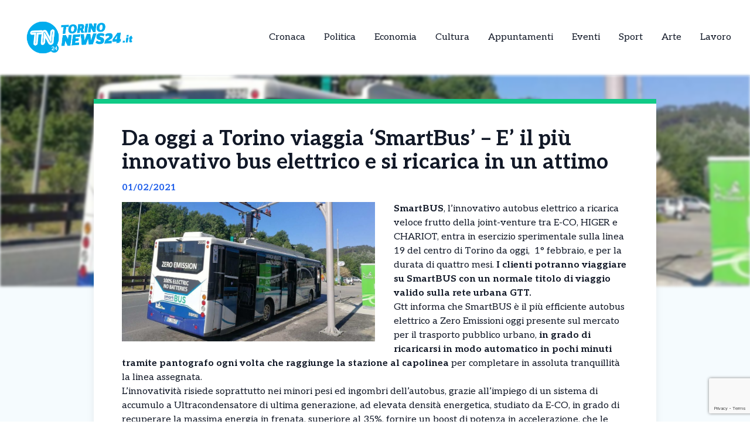

--- FILE ---
content_type: text/html; charset=UTF-8
request_url: https://torinonews24.it/news/da-oggi-a-torino-viaggia-smartbus-e-il-piu-innovativo-bus-elettrico-e-si-ricarica-in-un-attimo/
body_size: 13821
content:
<!DOCTYPE html>
<html lang="it-IT">
<head>
  

    <script type="text/javascript">
      var _iub = _iub || [];
      _iub.csConfiguration = {
        "cookiePolicyInOtherWindow":true,
        "enableTcf":true,
        "floatingPreferencesButtonCaptionColor":"#000000",
        "floatingPreferencesButtonColor":"#ffffff",
        "floatingPreferencesButtonDisplay":"bottom-right",
        "googleAdditionalConsentMode":true,
        "googleEnableAdvertiserConsentMode":true,
        "perPurposeConsent":true,
        "siteId":2626916,
        "tcfPurposes":{
          "2":"consent_only",
          "7":"consent_only",
          "8":"consent_only",
          "9":"consent_only",
          "10":"consent_only",
          "11":"consent_only"
        },
        "cookiePolicyId":63858172,
        "lang":"it",
        "banner":{
          "acceptButtonCaptionColor":"#FFFFFF",
          "acceptButtonColor":"#1877f2",
          "acceptButtonDisplay":true,
          "backgroundColor":"#FFFFFF",
          "backgroundOverlay":true,
          "closeButtonDisplay":false,
          "continueWithoutAcceptingButtonDisplay":true,
          "customizeButtonCaptionColor":"#000000",
          "customizeButtonColor":"#ffffff",
          "customizeButtonDisplay":true,
          "explicitWithdrawal":true,
          "listPurposes":true,
          "position":"bottom",
          "rejectButtonDisplay":true,
          "showTotalNumberOfProviders":true,
          "textColor":"#000000"
        }
      };
    </script>
    <script type="text/javascript" src="//cs.iubenda.com/sync/2626916.js"></script>
    <script type="text/javascript" src="//cdn.iubenda.com/cs/tcf/stub-v2.js"></script>
    <script type="text/javascript" src="//cdn.iubenda.com/cs/tcf/safe-tcf-v2.js"></script>
    <script type="text/javascript" src="//cdn.iubenda.com/cs/iubenda_cs.js" charset="UTF-8" async></script>

  <!-- Google Tag Manager -->
  <script>(function(w,d,s,l,i){w[l]=w[l]||[];w[l].push({'gtm.start':
  new Date().getTime(),event:'gtm.js'});var f=d.getElementsByTagName(s)[0],
  j=d.createElement(s),dl=l!='dataLayer'?'&l='+l:'';j.async=true;j.src=
  'https://www.googletagmanager.com/gtm.js?id='+i+dl;f.parentNode.insertBefore(j,f);
  })(window,document,'script','dataLayer','GTM-5XXSJ684');</script>

  <meta name="pbstck_context:site_name" content="torinonews24"/>
  <meta name="pbstck_context:section" content="genr"/>

  <meta charset="UTF-8">
	<meta name="viewport" content="width=device-width">
	<link rel="profile" href="http://gmpg.org/xfn/11">
	<link rel="pingback" href="https://torinonews24.it/xmlrpc.php">

  
	<meta name='robots' content='index, follow, max-image-preview:large, max-snippet:-1, max-video-preview:-1' />
	<style>img:is([sizes="auto" i], [sizes^="auto," i]) { contain-intrinsic-size: 3000px 1500px }</style>
	
	<!-- This site is optimized with the Yoast SEO plugin v25.5 - https://yoast.com/wordpress/plugins/seo/ -->
	<title>Da oggi a Torino viaggia &#039;SmartBus&#039; - E&#039; il più innovativo bus elettrico e si ricarica in un attimo - TorinoNews24 - Notizie da Torino</title>
	<link rel="canonical" href="https://torinonews24.it/news/da-oggi-a-torino-viaggia-smartbus-e-il-piu-innovativo-bus-elettrico-e-si-ricarica-in-un-attimo/" />
	<meta property="og:locale" content="it_IT" />
	<meta property="og:type" content="article" />
	<meta property="og:title" content="Da oggi a Torino viaggia &#039;SmartBus&#039; - E&#039; il più innovativo bus elettrico e si ricarica in un attimo - TorinoNews24 - Notizie da Torino" />
	<meta property="og:description" content="SmartBUS, l’innovativo autobus elettrico a ricarica veloce frutto della joint-venture tra E-CO, HIGER e CHARIOT, entra in esercizio sperimentale sulla linea 19 del centro di Torino da oggi,  1° febbraio, e per la durata di quattro mesi. I clienti potranno viaggiare su SmartBUS con un normale titolo di viaggio valido sulla rete urbana GTT. Gtt [&hellip;]" />
	<meta property="og:url" content="https://torinonews24.it/news/da-oggi-a-torino-viaggia-smartbus-e-il-piu-innovativo-bus-elettrico-e-si-ricarica-in-un-attimo/" />
	<meta property="og:site_name" content="TorinoNews24 - Notizie da Torino" />
	<meta property="article:modified_time" content="2021-02-01T14:55:28+00:00" />
	<meta property="og:image" content="https://torinonews24.it/wp-content/uploads/2021/02/smart-bus-e1612188293261.jpg" />
	<meta property="og:image:width" content="1439" />
	<meta property="og:image:height" content="791" />
	<meta property="og:image:type" content="image/jpeg" />
	<meta name="twitter:card" content="summary_large_image" />
	<meta name="twitter:label1" content="Tempo di lettura stimato" />
	<meta name="twitter:data1" content="1 minuto" />
	<script type="application/ld+json" class="yoast-schema-graph">{"@context":"https://schema.org","@graph":[{"@type":"WebPage","@id":"https://torinonews24.it/news/da-oggi-a-torino-viaggia-smartbus-e-il-piu-innovativo-bus-elettrico-e-si-ricarica-in-un-attimo/","url":"https://torinonews24.it/news/da-oggi-a-torino-viaggia-smartbus-e-il-piu-innovativo-bus-elettrico-e-si-ricarica-in-un-attimo/","name":"Da oggi a Torino viaggia 'SmartBus' - E' il più innovativo bus elettrico e si ricarica in un attimo - TorinoNews24 - Notizie da Torino","isPartOf":{"@id":"https://torinonews24.it/#website"},"primaryImageOfPage":{"@id":"https://torinonews24.it/news/da-oggi-a-torino-viaggia-smartbus-e-il-piu-innovativo-bus-elettrico-e-si-ricarica-in-un-attimo/#primaryimage"},"image":{"@id":"https://torinonews24.it/news/da-oggi-a-torino-viaggia-smartbus-e-il-piu-innovativo-bus-elettrico-e-si-ricarica-in-un-attimo/#primaryimage"},"thumbnailUrl":"https://torinonews24.it/wp-content/uploads/sites/3/2021/02/smart-bus-e1612188293261.jpg","datePublished":"2021-02-01T14:05:58+00:00","dateModified":"2021-02-01T14:55:28+00:00","breadcrumb":{"@id":"https://torinonews24.it/news/da-oggi-a-torino-viaggia-smartbus-e-il-piu-innovativo-bus-elettrico-e-si-ricarica-in-un-attimo/#breadcrumb"},"inLanguage":"it-IT","potentialAction":[{"@type":"ReadAction","target":["https://torinonews24.it/news/da-oggi-a-torino-viaggia-smartbus-e-il-piu-innovativo-bus-elettrico-e-si-ricarica-in-un-attimo/"]}]},{"@type":"ImageObject","inLanguage":"it-IT","@id":"https://torinonews24.it/news/da-oggi-a-torino-viaggia-smartbus-e-il-piu-innovativo-bus-elettrico-e-si-ricarica-in-un-attimo/#primaryimage","url":"https://torinonews24.it/wp-content/uploads/sites/3/2021/02/smart-bus-e1612188293261.jpg","contentUrl":"https://torinonews24.it/wp-content/uploads/sites/3/2021/02/smart-bus-e1612188293261.jpg","width":1439,"height":791},{"@type":"BreadcrumbList","@id":"https://torinonews24.it/news/da-oggi-a-torino-viaggia-smartbus-e-il-piu-innovativo-bus-elettrico-e-si-ricarica-in-un-attimo/#breadcrumb","itemListElement":[{"@type":"ListItem","position":1,"name":"Home","item":"https://torinonews24.it/"},{"@type":"ListItem","position":2,"name":"Da oggi a Torino viaggia &#8216;SmartBus&#8217; &#8211; E&#8217; il più innovativo bus elettrico e si ricarica in un attimo"}]},{"@type":"WebSite","@id":"https://torinonews24.it/#website","url":"https://torinonews24.it/","name":"TorinoNews24 - Notizie da Torino","description":"TorinoNews 24","publisher":{"@id":"https://torinonews24.it/#organization"},"potentialAction":[{"@type":"SearchAction","target":{"@type":"EntryPoint","urlTemplate":"https://torinonews24.it/?s={search_term_string}"},"query-input":{"@type":"PropertyValueSpecification","valueRequired":true,"valueName":"search_term_string"}}],"inLanguage":"it-IT"},{"@type":"Organization","@id":"https://torinonews24.it/#organization","name":"TorinoNews24 - Notizie da Torino","url":"https://torinonews24.it/","logo":{"@type":"ImageObject","inLanguage":"it-IT","@id":"https://torinonews24.it/#/schema/logo/image/","url":"https://torinonews24.it/wp-content/uploads/sites/3/2024/09/mercato-lavoro.jpg","contentUrl":"https://torinonews24.it/wp-content/uploads/sites/3/2024/09/mercato-lavoro.jpg","width":1298,"height":560,"caption":"TorinoNews24 - Notizie da Torino"},"image":{"@id":"https://torinonews24.it/#/schema/logo/image/"}}]}</script>
	<!-- / Yoast SEO plugin. -->


<link rel='dns-prefetch' href='//cdn.jsdelivr.net' />
<link rel='dns-prefetch' href='//fonts.googleapis.com' />
<script type="text/javascript">
/* <![CDATA[ */
window._wpemojiSettings = {"baseUrl":"https:\/\/s.w.org\/images\/core\/emoji\/15.0.3\/72x72\/","ext":".png","svgUrl":"https:\/\/s.w.org\/images\/core\/emoji\/15.0.3\/svg\/","svgExt":".svg","source":{"concatemoji":"https:\/\/torinonews24.it\/wp-includes\/js\/wp-emoji-release.min.js?ver=6.7.4"}};
/*! This file is auto-generated */
!function(i,n){var o,s,e;function c(e){try{var t={supportTests:e,timestamp:(new Date).valueOf()};sessionStorage.setItem(o,JSON.stringify(t))}catch(e){}}function p(e,t,n){e.clearRect(0,0,e.canvas.width,e.canvas.height),e.fillText(t,0,0);var t=new Uint32Array(e.getImageData(0,0,e.canvas.width,e.canvas.height).data),r=(e.clearRect(0,0,e.canvas.width,e.canvas.height),e.fillText(n,0,0),new Uint32Array(e.getImageData(0,0,e.canvas.width,e.canvas.height).data));return t.every(function(e,t){return e===r[t]})}function u(e,t,n){switch(t){case"flag":return n(e,"\ud83c\udff3\ufe0f\u200d\u26a7\ufe0f","\ud83c\udff3\ufe0f\u200b\u26a7\ufe0f")?!1:!n(e,"\ud83c\uddfa\ud83c\uddf3","\ud83c\uddfa\u200b\ud83c\uddf3")&&!n(e,"\ud83c\udff4\udb40\udc67\udb40\udc62\udb40\udc65\udb40\udc6e\udb40\udc67\udb40\udc7f","\ud83c\udff4\u200b\udb40\udc67\u200b\udb40\udc62\u200b\udb40\udc65\u200b\udb40\udc6e\u200b\udb40\udc67\u200b\udb40\udc7f");case"emoji":return!n(e,"\ud83d\udc26\u200d\u2b1b","\ud83d\udc26\u200b\u2b1b")}return!1}function f(e,t,n){var r="undefined"!=typeof WorkerGlobalScope&&self instanceof WorkerGlobalScope?new OffscreenCanvas(300,150):i.createElement("canvas"),a=r.getContext("2d",{willReadFrequently:!0}),o=(a.textBaseline="top",a.font="600 32px Arial",{});return e.forEach(function(e){o[e]=t(a,e,n)}),o}function t(e){var t=i.createElement("script");t.src=e,t.defer=!0,i.head.appendChild(t)}"undefined"!=typeof Promise&&(o="wpEmojiSettingsSupports",s=["flag","emoji"],n.supports={everything:!0,everythingExceptFlag:!0},e=new Promise(function(e){i.addEventListener("DOMContentLoaded",e,{once:!0})}),new Promise(function(t){var n=function(){try{var e=JSON.parse(sessionStorage.getItem(o));if("object"==typeof e&&"number"==typeof e.timestamp&&(new Date).valueOf()<e.timestamp+604800&&"object"==typeof e.supportTests)return e.supportTests}catch(e){}return null}();if(!n){if("undefined"!=typeof Worker&&"undefined"!=typeof OffscreenCanvas&&"undefined"!=typeof URL&&URL.createObjectURL&&"undefined"!=typeof Blob)try{var e="postMessage("+f.toString()+"("+[JSON.stringify(s),u.toString(),p.toString()].join(",")+"));",r=new Blob([e],{type:"text/javascript"}),a=new Worker(URL.createObjectURL(r),{name:"wpTestEmojiSupports"});return void(a.onmessage=function(e){c(n=e.data),a.terminate(),t(n)})}catch(e){}c(n=f(s,u,p))}t(n)}).then(function(e){for(var t in e)n.supports[t]=e[t],n.supports.everything=n.supports.everything&&n.supports[t],"flag"!==t&&(n.supports.everythingExceptFlag=n.supports.everythingExceptFlag&&n.supports[t]);n.supports.everythingExceptFlag=n.supports.everythingExceptFlag&&!n.supports.flag,n.DOMReady=!1,n.readyCallback=function(){n.DOMReady=!0}}).then(function(){return e}).then(function(){var e;n.supports.everything||(n.readyCallback(),(e=n.source||{}).concatemoji?t(e.concatemoji):e.wpemoji&&e.twemoji&&(t(e.twemoji),t(e.wpemoji)))}))}((window,document),window._wpemojiSettings);
/* ]]> */
</script>
<style id='wp-emoji-styles-inline-css' type='text/css'>

	img.wp-smiley, img.emoji {
		display: inline !important;
		border: none !important;
		box-shadow: none !important;
		height: 1em !important;
		width: 1em !important;
		margin: 0 0.07em !important;
		vertical-align: -0.1em !important;
		background: none !important;
		padding: 0 !important;
	}
</style>
<link rel='stylesheet' id='contact-form-7-css' href='https://torinonews24.it/wp-content/plugins/contact-form-7/includes/css/styles.css?ver=6.1' type='text/css' media='all' />
<link rel='stylesheet' id='tailpress-css' href='https://torinonews24.it/wp-content/themes/news24/css/app.css?ver=0.1.0' type='text/css' media='all' />
<link rel='stylesheet' id='google-fonts-css' href='https://fonts.googleapis.com/css2?family=Aleo%3Aital%2Cwght%400%2C100..900%3B1%2C100..900&#038;display=swap&#038;ver=6.7.4' type='text/css' media='all' />
<link rel='stylesheet' id='theme-style-css' href='https://torinonews24.it/wp-content/themes/news24/style.css?ver=6.7.4' type='text/css' media='all' />
<link rel='stylesheet' id='swiper-css-css' href='https://cdn.jsdelivr.net/npm/swiper@9/swiper-bundle.min.css?ver=6.7.4' type='text/css' media='all' />
<script type="text/javascript" src="https://torinonews24.it/wp-content/themes/news24/js/app.js?ver=0.1.0" id="tailpress-js"></script>
<link rel="https://api.w.org/" href="https://torinonews24.it/wp-json/" /><link rel="EditURI" type="application/rsd+xml" title="RSD" href="https://torinonews24.it/xmlrpc.php?rsd" />
<meta name="generator" content="WordPress 6.7.4" />
<link rel='shortlink' href='https://torinonews24.it/?p=29209' />
<link rel="alternate" title="oEmbed (JSON)" type="application/json+oembed" href="https://torinonews24.it/wp-json/oembed/1.0/embed?url=https%3A%2F%2Ftorinonews24.it%2Fnews%2Fda-oggi-a-torino-viaggia-smartbus-e-il-piu-innovativo-bus-elettrico-e-si-ricarica-in-un-attimo%2F" />
<link rel="alternate" title="oEmbed (XML)" type="text/xml+oembed" href="https://torinonews24.it/wp-json/oembed/1.0/embed?url=https%3A%2F%2Ftorinonews24.it%2Fnews%2Fda-oggi-a-torino-viaggia-smartbus-e-il-piu-innovativo-bus-elettrico-e-si-ricarica-in-un-attimo%2F&#038;format=xml" />
<link rel="icon" href="https://torinonews24.it/wp-content/uploads/sites/3/2025/04/cropped-Torino-32x32.png" sizes="32x32" />
<link rel="icon" href="https://torinonews24.it/wp-content/uploads/sites/3/2025/04/cropped-Torino-192x192.png" sizes="192x192" />
<link rel="apple-touch-icon" href="https://torinonews24.it/wp-content/uploads/sites/3/2025/04/cropped-Torino-180x180.png" />
<meta name="msapplication-TileImage" content="https://torinonews24.it/wp-content/uploads/sites/3/2025/04/cropped-Torino-270x270.png" />
</head>


<body class="news-template-default single single-news postid-29209 wp-custom-logo wp-embed-responsive text-gray-900 antialiased" >
  <!-- Google Tag Manager (noscript) -->
      <noscript>
      <iframe src="https://www.googletagmanager.com/ns.html?id=GTM-5XXSJ684"
      height="0" width="0" style="display:none;visibility:hidden"></iframe>
    </noscript>
  
  <div id="div-gpt-ad-skin"></div>

<div id="page" class="min-h-screen flex flex-col">

	
	<header>

          <div class="border-b">
        <div class="mx-auto">
          <div class="lg:flex lg:justify-between lg:items-center lg:p-8 p-4">
            <div class="logo flex justify-between items-center">
              
                <a class="shrink-0" href="/">
                  <img class="w-52 " src="https://torinonews24.it/wp-content/themes/news24/images/logo-torino.png" alt="logo">
                </a>
              
              <div class="lg:hidden">
                <a href="#" aria-label="Toggle navigation" id="primary-menu-toggle">
                  <svg viewBox="0 0 20 20" class="inline-block w-6 h-6" version="1.1"
                    xmlns="http://www.w3.org/2000/svg" xmlns:xlink="http://www.w3.org/1999/xlink">
                    <g stroke="none" stroke-width="1" fill="currentColor" fill-rule="evenodd">
                      <g id="icon-shape">
                        <path d="M0,3 L20,3 L20,5 L0,5 L0,3 Z M0,9 L20,9 L20,11 L0,11 L0,9 Z M0,15 L20,15 L20,17 L0,17 L0,15 Z"
                          id="Combined-Shape"></path>
                      </g>
                    </g>
                  </svg>
                </a>
              </div>
            </div>

            <div id="menu-mobile" class="hidden bg-gray-100 mt-4 p-4 container">
                
              <ul id="menu-menu-principale" class="flex flex-col items-center gap-2"><li id="menu-item-21" class="menu-item menu-item-type-taxonomy menu-item-object-categorie_news menu-item-21 lg:mx-4"><a href="https://torinonews24.it/categorie/cronaca/">Cronaca</a></li>
<li id="menu-item-22" class="menu-item menu-item-type-taxonomy menu-item-object-categorie_news menu-item-22 lg:mx-4"><a href="https://torinonews24.it/categorie/politica/">Politica</a></li>
<li id="menu-item-23" class="menu-item menu-item-type-taxonomy menu-item-object-categorie_news menu-item-23 lg:mx-4"><a href="https://torinonews24.it/categorie/economia-e-territorio/">Economia</a></li>
<li id="menu-item-24" class="menu-item menu-item-type-taxonomy menu-item-object-categorie_news menu-item-24 lg:mx-4"><a href="https://torinonews24.it/categorie/cultura/">Cultura</a></li>
<li id="menu-item-25" class="menu-item menu-item-type-taxonomy menu-item-object-categorie_news menu-item-25 lg:mx-4"><a href="https://torinonews24.it/categorie/appuntamenti/">Appuntamenti</a></li>
<li id="menu-item-2443" class="menu-item menu-item-type-taxonomy menu-item-object-categorie_news menu-item-2443 lg:mx-4"><a href="https://torinonews24.it/categorie/eventi/">Eventi</a></li>
<li id="menu-item-1877" class="menu-item menu-item-type-taxonomy menu-item-object-categorie_news menu-item-1877 lg:mx-4"><a href="https://torinonews24.it/categorie/sport/">Sport</a></li>
<li id="menu-item-2442" class="menu-item menu-item-type-taxonomy menu-item-object-categorie_news menu-item-2442 lg:mx-4"><a href="https://torinonews24.it/categorie/arte/">Arte</a></li>
<li id="menu-item-2800" class="menu-item menu-item-type-taxonomy menu-item-object-categorie_news menu-item-2800 lg:mx-4"><a href="https://torinonews24.it/categorie/lavoro/">Lavoro</a></li>
</ul>            </div>
            <div class="nav hidden lg:flex justify-center items-center lg:h-22 h-16">
              <div id="primary-menu-desktop" class="bg-gray-100 mt-4 p-4 lg:mt-0 lg:p-0 lg:bg-transparent"><ul id="menu-menu-principale-1" class="lg:flex lg:-mx-4"><li class="menu-item menu-item-type-taxonomy menu-item-object-categorie_news menu-item-21 lg:mx-4"><a href="https://torinonews24.it/categorie/cronaca/">Cronaca</a></li>
<li class="menu-item menu-item-type-taxonomy menu-item-object-categorie_news menu-item-22 lg:mx-4"><a href="https://torinonews24.it/categorie/politica/">Politica</a></li>
<li class="menu-item menu-item-type-taxonomy menu-item-object-categorie_news menu-item-23 lg:mx-4"><a href="https://torinonews24.it/categorie/economia-e-territorio/">Economia</a></li>
<li class="menu-item menu-item-type-taxonomy menu-item-object-categorie_news menu-item-24 lg:mx-4"><a href="https://torinonews24.it/categorie/cultura/">Cultura</a></li>
<li class="menu-item menu-item-type-taxonomy menu-item-object-categorie_news menu-item-25 lg:mx-4"><a href="https://torinonews24.it/categorie/appuntamenti/">Appuntamenti</a></li>
<li class="menu-item menu-item-type-taxonomy menu-item-object-categorie_news menu-item-2443 lg:mx-4"><a href="https://torinonews24.it/categorie/eventi/">Eventi</a></li>
<li class="menu-item menu-item-type-taxonomy menu-item-object-categorie_news menu-item-1877 lg:mx-4"><a href="https://torinonews24.it/categorie/sport/">Sport</a></li>
<li class="menu-item menu-item-type-taxonomy menu-item-object-categorie_news menu-item-2442 lg:mx-4"><a href="https://torinonews24.it/categorie/arte/">Arte</a></li>
<li class="menu-item menu-item-type-taxonomy menu-item-object-categorie_news menu-item-2800 lg:mx-4"><a href="https://torinonews24.it/categorie/lavoro/">Lavoro</a></li>
</ul></div>            </div>
          </div>

        </div>
      </div>
        <div id="primary-menu-mobile" class="lg:hidden bg-gray-100 hidden mt-4 p-4">
          
          <div class="flex justify-center items-center search mb-3">
              <img class="w-5 mr-2" src="https://torinonews24.it/wp-content/themes/news24/images/icons/search_icon.svg" alt="">
              <form action="https://torinonews24.it/" method="get">
                <input class="pl-2 text-gray-700 bg-gray-200 border border-1 rounded-lg h-8 focus:outline-none focus:ring-0" name="s" placeholder="Cerca" type="search" value="">
                <button type="submit" style="display:none;"></button> <!-- Pulsante invisibile per inviare il form -->
              </form>
          </div>
          <ul id="menu-menu-principale-2" class="flex items-center flex-col gap-3"><li class="menu-item menu-item-type-taxonomy menu-item-object-categorie_news menu-item-21 lg:mx-4"><a href="https://torinonews24.it/categorie/cronaca/">Cronaca</a></li>
<li class="menu-item menu-item-type-taxonomy menu-item-object-categorie_news menu-item-22 lg:mx-4"><a href="https://torinonews24.it/categorie/politica/">Politica</a></li>
<li class="menu-item menu-item-type-taxonomy menu-item-object-categorie_news menu-item-23 lg:mx-4"><a href="https://torinonews24.it/categorie/economia-e-territorio/">Economia</a></li>
<li class="menu-item menu-item-type-taxonomy menu-item-object-categorie_news menu-item-24 lg:mx-4"><a href="https://torinonews24.it/categorie/cultura/">Cultura</a></li>
<li class="menu-item menu-item-type-taxonomy menu-item-object-categorie_news menu-item-25 lg:mx-4"><a href="https://torinonews24.it/categorie/appuntamenti/">Appuntamenti</a></li>
<li class="menu-item menu-item-type-taxonomy menu-item-object-categorie_news menu-item-2443 lg:mx-4"><a href="https://torinonews24.it/categorie/eventi/">Eventi</a></li>
<li class="menu-item menu-item-type-taxonomy menu-item-object-categorie_news menu-item-1877 lg:mx-4"><a href="https://torinonews24.it/categorie/sport/">Sport</a></li>
<li class="menu-item menu-item-type-taxonomy menu-item-object-categorie_news menu-item-2442 lg:mx-4"><a href="https://torinonews24.it/categorie/arte/">Arte</a></li>
<li class="menu-item menu-item-type-taxonomy menu-item-object-categorie_news menu-item-2800 lg:mx-4"><a href="https://torinonews24.it/categorie/lavoro/">Lavoro</a></li>
</ul>      </div>
</header>

	<div id="content" class="site-content flex-grow">
    <div id="div-gpt-ad-oop"></div>


		
		<main>
      <div class="flex justify-center">
        <div class="mx-auto" id="div-gpt-ad-headofpage"></div>
      </div>
<div class="mx-auto container md:h-[50vh]">
	<img width="1024" height="563" src="https://torinonews24.it/wp-content/uploads/sites/3/2021/02/smart-bus-e1612188293261-1140x627.jpg" class="w-full md:max-h-full object-cover md:blur-[2px] wp-post-image" alt="" decoding="async" fetchpriority="high" srcset="https://torinonews24.it/wp-content/uploads/sites/3/2021/02/smart-bus-e1612188293261-1140x627.jpg 1140w, https://torinonews24.it/wp-content/uploads/sites/3/2021/02/smart-bus-e1612188293261-720x396.jpg 720w, https://torinonews24.it/wp-content/uploads/sites/3/2021/02/smart-bus-e1612188293261-768x422.jpg 768w, https://torinonews24.it/wp-content/uploads/sites/3/2021/02/smart-bus-e1612188293261-848x466.jpg 848w, https://torinonews24.it/wp-content/uploads/sites/3/2021/02/smart-bus-e1612188293261.jpg 1439w" sizes="(max-width: 1024px) 100vw, 1024px" /></div>
<div class="mx-auto border-t-8 shadow-lg xl:max-w-screen-lg lg:max-w-screen-md md:max-w-screen-sm sm:max-w-screen-sm z-10 relative px-12 pt-10 bg-white md:-mt-80" style="border-color: #10ca86;">
	<div class="title">
		<h1 class="text-4xl font-bold">Da oggi a Torino viaggia &#8216;SmartBus&#8217; &#8211; E&#8217; il più innovativo bus elettrico e si ricarica in un attimo</h1>
	</div>
	<div class="date my-3 font-bold text-blue-600">
		01/02/2021	</div>
	<div class="content h-full pb-10">
		<div class="hidden md:block image w-6/12 mr-8 mb-4 h-6/12 float-left">
			<img width="1024" height="563" src="https://torinonews24.it/wp-content/uploads/sites/3/2021/02/smart-bus-e1612188293261-1140x627.jpg" class="w-full h-full object-fill wp-post-image" alt="" decoding="async" srcset="https://torinonews24.it/wp-content/uploads/sites/3/2021/02/smart-bus-e1612188293261-1140x627.jpg 1140w, https://torinonews24.it/wp-content/uploads/sites/3/2021/02/smart-bus-e1612188293261-720x396.jpg 720w, https://torinonews24.it/wp-content/uploads/sites/3/2021/02/smart-bus-e1612188293261-768x422.jpg 768w, https://torinonews24.it/wp-content/uploads/sites/3/2021/02/smart-bus-e1612188293261-848x466.jpg 848w, https://torinonews24.it/wp-content/uploads/sites/3/2021/02/smart-bus-e1612188293261.jpg 1439w" sizes="(max-width: 1024px) 100vw, 1024px" />		</div>
		<div class="text description_content">
			<p><strong>SmartBUS</strong>, l’innovativo autobus elettrico a ricarica veloce frutto della joint-venture tra E-CO, HIGER e CHARIOT, entra in esercizio sperimentale sulla linea 19 del centro di Torino da oggi,  1° febbraio, e per la durata di quattro mesi.<strong> I clienti potranno viaggiare su SmartBUS con un normale titolo di viaggio valido sulla rete urbana GTT.</strong></p>
<p>Gtt informa che SmartBUS è il più efficiente autobus elettrico a Zero Emissioni oggi presente sul mercato per il trasporto pubblico urbano, <strong>in grado di ricaricarsi in modo automatico in pochi minuti tramite pantografo ogni volta che raggiunge la stazione al capolinea</strong> per completare in assoluta tranquillità la linea assegnata.</p><div id="ads12" class="lg:float-right lg:ml-4 max-h-[400px] lg:max-w-[300px] overflow-hidden lg:my-1 my-2"></div>
<p>L’innovatività risiede soprattutto nei minori pesi ed ingombri dell’autobus, grazie all’impiego di un sistema di accumulo a Ultracondensatore di ultima generazione, ad elevata densità energetica, studiato da E-CO, in grado di recuperare la massima energia in frenata, superiore al 35%, fornire un boost di potenza in accelerazione, che le batterie non possono apportare, ridurre dunque i consumi sia rispetto ai bus elettrici a batteria che, addirittura, agli inquinanti bus endotermici. Il TCO – Total Cost of Ownership &#8211; grazie alla lunga vita delle componenti di accumulo e trazione oltre alle ricariche intelligenti in linea, risulta di gran lunga il più basso tra le soluzioni oggi in commercio.</p>
<p>Gli Ultracondensatori di varie capacità, disponibili nei vari modelli di SmartBUS da 8, 12 e 18 metri, utilizzati al posto delle batterie, possono consentire con una singola carica percorrenze di oltre 40 km. La ricarica completa degli Ultracondensatori, la cosiddetta “ Fast &amp; Smart Charge”, dura pochi minuti e viene eseguita direttamente in linea, senza dover necessariamente tornare in deposito.</p>
<p><strong>Una sperimentazione con l&#8217;impiego di SmartBUS in ambito urbano ha già avuto luogo con successo presso ATC Esercizio a La Spezia.</strong></p>
		</div>

    <div class="mx-auto mt-20">
      
          </div>
    <div id="div-gpt-ad-teads"></div>
		<div class="my-10 h-50 border-l-[5px] flex flex-col justify-center" style="border-color: #10ca86">
			<div class="ml-8">
				<h3 class="font-bold mb-4 text-2xl">Ti è piaciuto l’articolo?</h3>
				<p class="mb-4">Condivilo su tutti i social e menziona <strong>TorinoNews24 - Notizie da Torino</strong></p>
        <div class="svg flex items-center gap-4">
          <a href="https://www.facebook.com/sharer/sharer.php?u=https%3A%2F%2Ftorinonews24.it%2Fnews%2Fda-oggi-a-torino-viaggia-smartbus-e-il-piu-innovativo-bus-elettrico-e-si-ricarica-in-un-attimo%2F&quote=Da+oggi+a+Torino+viaggia+%E2%80%98SmartBus%E2%80%99+%E2%80%93+E%E2%80%99+il+pi%C3%B9+innovativo+bus+elettrico+e+si+ricarica+in+un+attimo" target="_blank">
            <img class="w-5" src="https://torinonews24.it/wp-content/themes/news24/images/icons/facebook_icon.svg" alt="Condividi su Facebook">
          </a>
          <a href="https://wa.me/?text=Da+oggi+a+Torino+viaggia+%E2%80%98SmartBus%E2%80%99+%E2%80%93+E%E2%80%99+il+pi%C3%B9+innovativo+bus+elettrico+e+si+ricarica+in+un+attimo+https%3A%2F%2Ftorinonews24.it%2Fnews%2Fda-oggi-a-torino-viaggia-smartbus-e-il-piu-innovativo-bus-elettrico-e-si-ricarica-in-un-attimo%2F" target="_blank">
            <img class="w-4" src="https://torinonews24.it/wp-content/themes/news24/images/icons/whatsapp_icon.svg" alt="Condividi su WhatsApp">
          </a>
          <a href="https://www.linkedin.com/shareArticle?mini=true&url=https%3A%2F%2Ftorinonews24.it%2Fnews%2Fda-oggi-a-torino-viaggia-smartbus-e-il-piu-innovativo-bus-elettrico-e-si-ricarica-in-un-attimo%2F&title=Da+oggi+a+Torino+viaggia+%E2%80%98SmartBus%E2%80%99+%E2%80%93+E%E2%80%99+il+pi%C3%B9+innovativo+bus+elettrico+e+si+ricarica+in+un+attimo" target="_blank">
            <img class="w-4" src="https://torinonews24.it/wp-content/themes/news24/images/icons/linkedin_icon.svg" alt="Condividi su LinkedIn">
          </a>
          <a href="https://twitter.com/intent/tweet?url=https%3A%2F%2Ftorinonews24.it%2Fnews%2Fda-oggi-a-torino-viaggia-smartbus-e-il-piu-innovativo-bus-elettrico-e-si-ricarica-in-un-attimo%2F&text=Da+oggi+a+Torino+viaggia+%E2%80%98SmartBus%E2%80%99+%E2%80%93+E%E2%80%99+il+pi%C3%B9+innovativo+bus+elettrico+e+si+ricarica+in+un+attimo" target="_blank">
            <img class="w-4" src="https://torinonews24.it/wp-content/themes/news24/images/icons/x_icon.svg" alt="X">
          </a>
        </div>
			</div>
		</div>
	</div>
</div>

  <div class="my-10 container mx-auto xl:max-w-screen-lg lg:max-w-screen-md md:max-w-screen-sm sm:max-w-screen-sm">
    <div class="flex items-center">
      <h2 class="font-bold mr-8 text-lg">Potrebbero interessarti</h2>
      <div class="w-52 h-0 border border-[#2e2e2e]"></div>
    </div>
    <div class="px-1 overflow-hidden">
      <div class="swiper-container">
        <div class="swiper-wrapper">
                        <div class="swiper-slide mr-3">
                
<div class="shadow-md bg-white w-full relative z-10 shadow-grazy-200 flex flex-col h-full "> 

    <a class="cursor-pointer" href="https://torinonews24.it/news/torino-si-gira-la-nuova-fiction-sui-grandi-filantropi-piemontesi-bellissime-location-per-il-nuovo-docufilm/">
                    <img src="https://torinonews24.it/wp-content/uploads/sites/3/2026/01/castello-e1768986155231.jpg" 
                class="w-full h-[150px] object-cover border-b-8"
                style="border-color: #10ca86;"
                alt="Torino- Si gira la nuova fiction sui grandi filantropi piemontesi: bellissime location per il nuovo docufilm" />
            

    </a>

    <div class="cont py-2 px-5 w-full mx-auto h-full flex flex-col justify-between">
        <div>
          <a class="cursor-pointer" href="https://torinonews24.it/news/torino-si-gira-la-nuova-fiction-sui-grandi-filantropi-piemontesi-bellissime-location-per-il-nuovo-docufilm/">
            <h2 class="font-bold mb-2 line-clamp-3">Torino- Si gira la nuova fiction sui grandi filantropi piemontesi: bellissime location per il nuovo docufilm</h2>
          </a>
          <p class="line-clamp-5">“Giuseppe Destefanis, un’eredità di Pietra e cuore”: al via le riprese della docufiction sulla grande filantropia piemontese. Il primo ciak il 31 gennaio al Castello di Favria. Un’opera no-profit patrocinata dalla Regione Piemonte e realizzata con il sostegno della Film Commission Torino Piemonte per celebrare il centenario della morte dell’ingegnere che donò tutto alla sua [&hellip;]</p> 
        </div>
        
        <div class="flex mt-2 w-full items-center justify-between">
            <p class="font-bold flex items-center text-sm">21/01/2026</p>
            <div class="">
              <a 
                class="flex items-center text-sm font-bold transition-all duration-300 transform hover:scale-105" 
                href="https://torinonews24.it/news/torino-si-gira-la-nuova-fiction-sui-grandi-filantropi-piemontesi-bellissime-location-per-il-nuovo-docufilm/"
                onmouseover="this.style.color='#10ca86'" 
                onmouseout="this.style.color=''" 
              >
                <img class="arrow h-7 mr-2" src="https://torinonews24.it/wp-content/themes/news24/images/icons/arrow_icon.svg" alt="">
                Leggi Tutto
              </a>
            </div>
        </div>
    </div>
</div>
              </div>
                          <div class="swiper-slide mr-3">
                
<div class="shadow-md bg-white w-full relative z-10 shadow-grazy-200 flex flex-col h-full "> 

    <a class="cursor-pointer" href="https://torinonews24.it/news/torino-il-presidente-mattarella-a-torino-per-i-430-anni-della-fondazione-ufficio-pio-un-onore-per-la-citta/">
                    <img src="https://torinonews24.it/wp-content/uploads/sites/3/2026/01/mattarella.jpg" 
                class="w-full h-[150px] object-cover border-b-8"
                style="border-color: #10ca86;"
                alt="Torino &#8211; Il presidente Mattarella a Torino per i 430 anni della Fondazione Ufficio Pio. &#8220;Un onore per la città&#8221;" />
            

    </a>

    <div class="cont py-2 px-5 w-full mx-auto h-full flex flex-col justify-between">
        <div>
          <a class="cursor-pointer" href="https://torinonews24.it/news/torino-il-presidente-mattarella-a-torino-per-i-430-anni-della-fondazione-ufficio-pio-un-onore-per-la-citta/">
            <h2 class="font-bold mb-2 line-clamp-3">Torino &#8211; Il presidente Mattarella a Torino per i 430 anni della Fondazione Ufficio Pio. &#8220;Un onore per la città&#8221;</h2>
          </a>
          <p class="line-clamp-5">Il presidente Mattarella a Torino per i 430 anni della Fondazione Ufficio Pio Il presidente della Repubblica Sergio Mattarella è stato a Torino oggi per partecipare alla cerimonia per il 430esimo anniversario della costituzione della Fondazione Ufficio Pio. Ad accoglierlo alle Gallerie d’Italia sono stati il presidente della Regione Piemonte Alberto Cirio, il prefetto Donato [&hellip;]</p> 
        </div>
        
        <div class="flex mt-2 w-full items-center justify-between">
            <p class="font-bold flex items-center text-sm">20/01/2026</p>
            <div class="">
              <a 
                class="flex items-center text-sm font-bold transition-all duration-300 transform hover:scale-105" 
                href="https://torinonews24.it/news/torino-il-presidente-mattarella-a-torino-per-i-430-anni-della-fondazione-ufficio-pio-un-onore-per-la-citta/"
                onmouseover="this.style.color='#10ca86'" 
                onmouseout="this.style.color=''" 
              >
                <img class="arrow h-7 mr-2" src="https://torinonews24.it/wp-content/themes/news24/images/icons/arrow_icon.svg" alt="">
                Leggi Tutto
              </a>
            </div>
        </div>
    </div>
</div>
              </div>
                          <div class="swiper-slide mr-3">
                
<div class="shadow-md bg-white w-full relative z-10 shadow-grazy-200 flex flex-col h-full "> 

    <a class="cursor-pointer" href="https://torinonews24.it/news/torino-svolta-al-politecnico-si-puo-usare-lintelligenza-artificiale-per-scrivere-la-tesi-le-novita/">
                    <img src="https://torinonews24.it/wp-content/uploads/sites/3/2019/03/sede-politecnico-di-Torino-640x400.jpg" 
                class="w-full h-[150px] object-cover border-b-8"
                style="border-color: #10ca86;"
                alt="Torino &#8211; Svolta al Politecnico: &#8220;Si può usare l&#8217;Intelligenza Artificiale per scrivere la tesi&#8221;. Le novità" />
            

    </a>

    <div class="cont py-2 px-5 w-full mx-auto h-full flex flex-col justify-between">
        <div>
          <a class="cursor-pointer" href="https://torinonews24.it/news/torino-svolta-al-politecnico-si-puo-usare-lintelligenza-artificiale-per-scrivere-la-tesi-le-novita/">
            <h2 class="font-bold mb-2 line-clamp-3">Torino &#8211; Svolta al Politecnico: &#8220;Si può usare l&#8217;Intelligenza Artificiale per scrivere la tesi&#8221;. Le novità</h2>
          </a>
          <p class="line-clamp-5">Il Politecnico di Torino introduce un cambiamento significativo nel modo di affrontare le tesi di laurea nell’era dell’intelligenza artificiale. L’ateneo ha scelto di non proibire l’uso di chatbot e sistemi di IA generativa, ma di regolamentarne l’impiego puntando su un principio chiave: “Servono trasparenza e inventiva”. L’obiettivo è adeguarsi a una realtà ormai diffusa, evitando [&hellip;]</p> 
        </div>
        
        <div class="flex mt-2 w-full items-center justify-between">
            <p class="font-bold flex items-center text-sm">20/01/2026</p>
            <div class="">
              <a 
                class="flex items-center text-sm font-bold transition-all duration-300 transform hover:scale-105" 
                href="https://torinonews24.it/news/torino-svolta-al-politecnico-si-puo-usare-lintelligenza-artificiale-per-scrivere-la-tesi-le-novita/"
                onmouseover="this.style.color='#10ca86'" 
                onmouseout="this.style.color=''" 
              >
                <img class="arrow h-7 mr-2" src="https://torinonews24.it/wp-content/themes/news24/images/icons/arrow_icon.svg" alt="">
                Leggi Tutto
              </a>
            </div>
        </div>
    </div>
</div>
              </div>
                          <div class="swiper-slide mr-3">
                
<div class="shadow-md bg-white w-full relative z-10 shadow-grazy-200 flex flex-col h-full "> 

    <a class="cursor-pointer" href="https://torinonews24.it/news/a-torino-un-reparto-speciale-della-polizia-locale-contro-degrado-e-baby-gang-piu-sicurezza-per-la-nostra-citta/">
                    <img src="https://torinonews24.it/wp-content/uploads/sites/3/2024/11/polizia-municipale.jpg" 
                class="w-full h-[150px] object-cover border-b-8"
                style="border-color: #10ca86;"
                alt="A Torino un reparto speciale della Polizia Locale, contro degrado e Baby gang. &#8220;Più sicurezza per la nostra città&#8221;" />
            

    </a>

    <div class="cont py-2 px-5 w-full mx-auto h-full flex flex-col justify-between">
        <div>
          <a class="cursor-pointer" href="https://torinonews24.it/news/a-torino-un-reparto-speciale-della-polizia-locale-contro-degrado-e-baby-gang-piu-sicurezza-per-la-nostra-citta/">
            <h2 class="font-bold mb-2 line-clamp-3">A Torino un reparto speciale della Polizia Locale, contro degrado e Baby gang. &#8220;Più sicurezza per la nostra città&#8221;</h2>
          </a>
          <p class="line-clamp-5">A Torino potrebbe nascere un nuovo reparto speciale della Polizia Locale con l’obiettivo di contrastare degrado urbano, baby gang e criminalità diffusa nelle zone più fragili della città, soprattutto nelle periferie. L’iniziativa rientra in una proposta di legge regionale presentata da Fratelli d’Italia per rinnovare l’attuale normativa sulla polizia locale, ritenuta ormai superata rispetto alle [&hellip;]</p> 
        </div>
        
        <div class="flex mt-2 w-full items-center justify-between">
            <p class="font-bold flex items-center text-sm">20/01/2026</p>
            <div class="">
              <a 
                class="flex items-center text-sm font-bold transition-all duration-300 transform hover:scale-105" 
                href="https://torinonews24.it/news/a-torino-un-reparto-speciale-della-polizia-locale-contro-degrado-e-baby-gang-piu-sicurezza-per-la-nostra-citta/"
                onmouseover="this.style.color='#10ca86'" 
                onmouseout="this.style.color=''" 
              >
                <img class="arrow h-7 mr-2" src="https://torinonews24.it/wp-content/themes/news24/images/icons/arrow_icon.svg" alt="">
                Leggi Tutto
              </a>
            </div>
        </div>
    </div>
</div>
              </div>
                          <div class="swiper-slide mr-3">
                
<div class="shadow-md bg-white w-full relative z-10 shadow-grazy-200 flex flex-col h-full "> 

    <a class="cursor-pointer" href="https://torinonews24.it/news/paolo-sorrentino-a-torino-questa-citta-e-unica-grazie-ai-torinesi/">
                    <img src="https://torinonews24.it/wp-content/uploads/sites/3/2026/01/sorrentino-.jpg" 
                class="w-full h-[150px] object-cover border-b-8"
                style="border-color: #10ca86;"
                alt="Paolo Sorrentino a Torino: “Questa città è unica. Grazie ai Torinesi”" />
            

    </a>

    <div class="cont py-2 px-5 w-full mx-auto h-full flex flex-col justify-between">
        <div>
          <a class="cursor-pointer" href="https://torinonews24.it/news/paolo-sorrentino-a-torino-questa-citta-e-unica-grazie-ai-torinesi/">
            <h2 class="font-bold mb-2 line-clamp-3">Paolo Sorrentino a Torino: “Questa città è unica. Grazie ai Torinesi”</h2>
          </a>
          <p class="line-clamp-5">Paolo Sorrentino è stato protagonista a Torino in occasione di due proiezioni speciali del film La Grazia, organizzate da Film Commission Torino Piemonte al cinema Nazionale. Il regista ha incontrato il pubblico salutandolo con parole di grande apprezzamento per la città e per l’accoglienza ricevuta: &#8220;Sono felice di essere qui e ringrazio Torino per averci [&hellip;]</p> 
        </div>
        
        <div class="flex mt-2 w-full items-center justify-between">
            <p class="font-bold flex items-center text-sm">20/01/2026</p>
            <div class="">
              <a 
                class="flex items-center text-sm font-bold transition-all duration-300 transform hover:scale-105" 
                href="https://torinonews24.it/news/paolo-sorrentino-a-torino-questa-citta-e-unica-grazie-ai-torinesi/"
                onmouseover="this.style.color='#10ca86'" 
                onmouseout="this.style.color=''" 
              >
                <img class="arrow h-7 mr-2" src="https://torinonews24.it/wp-content/themes/news24/images/icons/arrow_icon.svg" alt="">
                Leggi Tutto
              </a>
            </div>
        </div>
    </div>
</div>
              </div>
                          <div class="swiper-slide mr-3">
                
<div class="shadow-md bg-white w-full relative z-10 shadow-grazy-200 flex flex-col h-full "> 

    <a class="cursor-pointer" href="https://torinonews24.it/news/in-piemonte-oltre-170-mila-disoccupati-tornano-al-lavoro-il-risultato-da-record-del-progetto-gol/">
                    <img src="https://torinonews24.it/wp-content/uploads/sites/3/2026/01/gol.jpg" 
                class="w-full h-[150px] object-cover border-b-8"
                style="border-color: #10ca86;"
                alt="In Piemonte oltre 170 mila disoccupati tornano al lavoro- Il risultato da record del progetto GOL" />
            

    </a>

    <div class="cont py-2 px-5 w-full mx-auto h-full flex flex-col justify-between">
        <div>
          <a class="cursor-pointer" href="https://torinonews24.it/news/in-piemonte-oltre-170-mila-disoccupati-tornano-al-lavoro-il-risultato-da-record-del-progetto-gol/">
            <h2 class="font-bold mb-2 line-clamp-3">In Piemonte oltre 170 mila disoccupati tornano al lavoro- Il risultato da record del progetto GOL</h2>
          </a>
          <p class="line-clamp-5">Piemonte da record: oltre 170 mila disoccupati tornano al lavoro: il grande risultato del progetto GOL Dal PNRR al lavoro vero: il Piemonte supera tutti i target del programma GOL. Chiorino: «La formazione professionale è eccellenza: investiamo nel lavoro, vero pilastro di dignità e libertà» Piemonte da record vince la sfida della formazione e del [&hellip;]</p> 
        </div>
        
        <div class="flex mt-2 w-full items-center justify-between">
            <p class="font-bold flex items-center text-sm">20/01/2026</p>
            <div class="">
              <a 
                class="flex items-center text-sm font-bold transition-all duration-300 transform hover:scale-105" 
                href="https://torinonews24.it/news/in-piemonte-oltre-170-mila-disoccupati-tornano-al-lavoro-il-risultato-da-record-del-progetto-gol/"
                onmouseover="this.style.color='#10ca86'" 
                onmouseout="this.style.color=''" 
              >
                <img class="arrow h-7 mr-2" src="https://torinonews24.it/wp-content/themes/news24/images/icons/arrow_icon.svg" alt="">
                Leggi Tutto
              </a>
            </div>
        </div>
    </div>
</div>
              </div>
                          <div class="swiper-slide mr-3">
                
<div class="shadow-md bg-white w-full relative z-10 shadow-grazy-200 flex flex-col h-full "> 

    <a class="cursor-pointer" href="https://torinonews24.it/news/a-torino-oggi-arriva-mattarella-levento-in-piazza-san-carlo-deviazioni-dei-mezzi-pubblici-info/">
                    <img src="https://torinonews24.it/wp-content/uploads/sites/3/2025/05/mattarella.jpg" 
                class="w-full h-[150px] object-cover border-b-8"
                style="border-color: #10ca86;"
                alt="A Torino oggi arriva Mattarella: l&#8217;evento in piazza San Carlo. Deviazioni dei mezzi pubblici INFO" />
            

    </a>

    <div class="cont py-2 px-5 w-full mx-auto h-full flex flex-col justify-between">
        <div>
          <a class="cursor-pointer" href="https://torinonews24.it/news/a-torino-oggi-arriva-mattarella-levento-in-piazza-san-carlo-deviazioni-dei-mezzi-pubblici-info/">
            <h2 class="font-bold mb-2 line-clamp-3">A Torino oggi arriva Mattarella: l&#8217;evento in piazza San Carlo. Deviazioni dei mezzi pubblici INFO</h2>
          </a>
          <p class="line-clamp-5">A Torino è attesa oggi la visita del Presidente della Repubblica Sergio Mattarella, che prenderà parte alle celebrazioni per i 430 anni della Fondazione Ufficio Pio. L’ente, legato alla Fondazione Compagnia di San Paolo, rappresenta una delle realtà filantropiche più antiche del territorio e da oltre quattro secoli opera a favore delle persone in condizioni [&hellip;]</p> 
        </div>
        
        <div class="flex mt-2 w-full items-center justify-between">
            <p class="font-bold flex items-center text-sm">20/01/2026</p>
            <div class="">
              <a 
                class="flex items-center text-sm font-bold transition-all duration-300 transform hover:scale-105" 
                href="https://torinonews24.it/news/a-torino-oggi-arriva-mattarella-levento-in-piazza-san-carlo-deviazioni-dei-mezzi-pubblici-info/"
                onmouseover="this.style.color='#10ca86'" 
                onmouseout="this.style.color=''" 
              >
                <img class="arrow h-7 mr-2" src="https://torinonews24.it/wp-content/themes/news24/images/icons/arrow_icon.svg" alt="">
                Leggi Tutto
              </a>
            </div>
        </div>
    </div>
</div>
              </div>
                          <div class="swiper-slide mr-3">
                
<div class="shadow-md bg-white w-full relative z-10 shadow-grazy-200 flex flex-col h-full "> 

    <a class="cursor-pointer" href="https://torinonews24.it/news/e-morto-valentino-addio-allimperatore-della-moda/">
                    <img src="https://torinonews24.it/wp-content/uploads/sites/3/2026/01/valentino.jpg" 
                class="w-full h-[150px] object-cover border-b-8"
                style="border-color: #10ca86;"
                alt="È morto Valentino &#8211; Addio all&#8217;Imperatore della moda" />
            

    </a>

    <div class="cont py-2 px-5 w-full mx-auto h-full flex flex-col justify-between">
        <div>
          <a class="cursor-pointer" href="https://torinonews24.it/news/e-morto-valentino-addio-allimperatore-della-moda/">
            <h2 class="font-bold mb-2 line-clamp-3">È morto Valentino &#8211; Addio all&#8217;Imperatore della moda</h2>
          </a>
          <p class="line-clamp-5">Il mondo della moda perde una delle sue figure più emblematiche: Valentino Garavani si è spento lunedì 19 gennaio nella sua abitazione romana, circondato dall’affetto delle persone a lui più care. Nato a Voghera l’11 maggio 1932, stilista e imprenditore, è stato il fondatore della maison che porta il suo nome e uno dei protagonisti [&hellip;]</p> 
        </div>
        
        <div class="flex mt-2 w-full items-center justify-between">
            <p class="font-bold flex items-center text-sm">19/01/2026</p>
            <div class="">
              <a 
                class="flex items-center text-sm font-bold transition-all duration-300 transform hover:scale-105" 
                href="https://torinonews24.it/news/e-morto-valentino-addio-allimperatore-della-moda/"
                onmouseover="this.style.color='#10ca86'" 
                onmouseout="this.style.color=''" 
              >
                <img class="arrow h-7 mr-2" src="https://torinonews24.it/wp-content/themes/news24/images/icons/arrow_icon.svg" alt="">
                Leggi Tutto
              </a>
            </div>
        </div>
    </div>
</div>
              </div>
                          <div class="swiper-slide mr-3">
                
<div class="shadow-md bg-white w-full relative z-10 shadow-grazy-200 flex flex-col h-full "> 

    <a class="cursor-pointer" href="https://torinonews24.it/news/torino-piazza-baldissera-al-via-il-cantiere-del-nuovo-tram-ecco-come-cambia-la-viabilita/">
                    <img src="https://torinonews24.it/wp-content/uploads/sites/3/2026/01/baldissera.jpg" 
                class="w-full h-[150px] object-cover border-b-8"
                style="border-color: #10ca86;"
                alt="Torino &#8211; Piazza Baldissera, al via il cantiere del &#8216;nuovo&#8217; Tram: ecco come cambia la viabilità" />
            

    </a>

    <div class="cont py-2 px-5 w-full mx-auto h-full flex flex-col justify-between">
        <div>
          <a class="cursor-pointer" href="https://torinonews24.it/news/torino-piazza-baldissera-al-via-il-cantiere-del-nuovo-tram-ecco-come-cambia-la-viabilita/">
            <h2 class="font-bold mb-2 line-clamp-3">Torino &#8211; Piazza Baldissera, al via il cantiere del &#8216;nuovo&#8217; Tram: ecco come cambia la viabilità</h2>
          </a>
          <p class="line-clamp-5">Il ridisegno di piazza Baldissera compie un passo decisivo con l’avvio della posa dell’infrastruttura tranviaria, un intervento che da mercoledì prossimo 21 gennaio e fino al 31 marzo 2026 imporrà una nuova geografia della circolazione nel quadrante nord-ovest della zona. La riqualificazione, pensata per fluidificare il traffico e potenziare il trasporto pubblico, entra dunque in [&hellip;]</p> 
        </div>
        
        <div class="flex mt-2 w-full items-center justify-between">
            <p class="font-bold flex items-center text-sm">19/01/2026</p>
            <div class="">
              <a 
                class="flex items-center text-sm font-bold transition-all duration-300 transform hover:scale-105" 
                href="https://torinonews24.it/news/torino-piazza-baldissera-al-via-il-cantiere-del-nuovo-tram-ecco-come-cambia-la-viabilita/"
                onmouseover="this.style.color='#10ca86'" 
                onmouseout="this.style.color=''" 
              >
                <img class="arrow h-7 mr-2" src="https://torinonews24.it/wp-content/themes/news24/images/icons/arrow_icon.svg" alt="">
                Leggi Tutto
              </a>
            </div>
        </div>
    </div>
</div>
              </div>
                    </div>
      </div>

    </div>
  </div>

<div class="my-10 mx-auto xl:max-w-screen-lg lg:max-w-screen-md md:max-w-screen-sm sm:max-w-screen-sm">
  <div id="ads11"></div>
</div>
  <div class="flex justify-center mx-auto">
    <div id="div-gpt-ad-box_desktop_inside"></div>
    <di id="div-gpt-ad-box_desktop_inside_1"></div>
  </div>
  
</main>
</div>
</div>


<footer class="site-footer bg-white mt-20">
	<div >
		<!-- <div class="flex px-28 py-14 flex-col justify-center h-1/3 items-center">
						<h2 class="font-bold text-xl mb-3">Notizie a portata di click!</h2>
			<p class="text-center w-2/4 ">Iscriviti alla nostra newsletter e rimani aggiornato sulle migliori notizie della settimana.</p>
		</div> -->

  

    
		<div class="p-14 mx-auto xl:max-w-screen-lg lg:items-start items-center lg:max-w-screen-md md:max-w-screen-sm sm:max-w-screen-sm flex flex-col lg:flex-row justify-between flex-wrap">
      <div class="social lg:w-1/3 flex flex-col justify-center">
        <h2 class="font-bold mb-4 text-3xl text-center">Seguici su:</h2>
        
        <div class="svg flex items-center justify-center gap-4">
                      <a target="_blank" href="https://www.facebook.com/torinonews24.it/">
              <img class="w-6" src="https://torinonews24.it/wp-content/themes/news24/images/icons/facebook_icon.svg" alt="facebook_icon">
            </a>
                                <a target="_blank" href="https://twitter.com/torinonews24">
              <img class="w-5" src="https://torinonews24.it/wp-content/themes/news24/images/icons/x_icon.svg" alt="x_icon">
            </a>
                                                          </div>
      </div>

			<div class="link w-full lg:w-2/3 grid grid-cols-1 lg:grid-cols-2 justify-center mt-6 lg:mt-0">
				<div id="primary-menu" class="bg-gray-100 mt-4 p-4 lg:mt-0 lg:p-0 lg:bg-transparent lg:block"><ul id="menu-footer-1" class="flex flex-col items-center justify-center"><li id="menu-item-49694" class="menu-item menu-item-type-post_type menu-item-object-page menu-item-home menu-item-49694 lg:mx-4 mb-1 first:text-blue-600 font-bold text-center"><a href="https://torinonews24.it/">Torino News 24</a></li>
<li id="menu-item-49697" class="menu-item menu-item-type-post_type menu-item-object-page menu-item-49697 lg:mx-4 mb-1 first:text-blue-600 font-bold text-center"><a href="https://torinonews24.it/lavora-con-noi/">Lavora con noi</a></li>
<li id="menu-item-49698" class="menu-item menu-item-type-post_type menu-item-object-page menu-item-49698 lg:mx-4 mb-1 first:text-blue-600 font-bold text-center"><a href="https://torinonews24.it/chi-siamo/">Chi Siamo</a></li>
<li id="menu-item-49699" class="menu-item menu-item-type-post_type menu-item-object-page menu-item-49699 lg:mx-4 mb-1 first:text-blue-600 font-bold text-center"><a href="https://torinonews24.it/contattaci/">Contattaci</a></li>
</ul></div><div id="primary-menu" class="bg-gray-100 mt-4 p-4 lg:mt-0 lg:p-0 lg:bg-transparent lg:block"><ul id="menu-footer-3" class="flex flex-col items-center justify-center"><li id="menu-item-49700" class="menu-item menu-item-type-custom menu-item-object-custom menu-item-49700 lg:mx-4 mb-1 first:text-blue-600 font-bold text-center "><a href="#">Risorse</a></li>
<li id="menu-item-49701" class="menu-item menu-item-type-post_type menu-item-object-page menu-item-49701 lg:mx-4 mb-1 first:text-blue-600 font-bold text-center "><a href="https://torinonews24.it/fai-una-segnalazione/">Fai una Segnalazione</a></li>
<li id="menu-item-49702" class="menu-item menu-item-type-post_type menu-item-object-page menu-item-49702 lg:mx-4 mb-1 first:text-blue-600 font-bold text-center "><a href="https://torinonews24.it/per-la-tua-pubblicita/">Per la tua pubblicità</a></li>
</ul></div>			</div>
		</div>

    <div id="div-gpt-ad-post_footer"></div>

		
		<div class=" p-24 flex border-t-4 flex-col justify-center">
			<div class="logo w-full item-center flex justify-center mb-2">
        <a href="/">
          <img class="w-60" src="https://torinonews24.it/wp-content/themes/news24/images/logo-torino.png" alt="logo">
        </a>
			</div>

			<div class="grid lg:grid-cols-3 gap-4 grid-cols-1 items-center">
				<div class="flex justify-center items-center order-2 lg:order-1">
					<p class="text-center lg:text-left">© Torino News 24 – Editore Keyco srl</p>
				</div>
				<div class="flex items-center justify-center order-1 lg:order-2">
					<p class="font-bold text-2xl text-center">Tutte le notizie sul territorio di Torino</p>
				</div>
				<div class="flex flex-wrap gap-x-6 gap-y-2 justify-center items-center order-3">
          <a href="https://www.iubenda.com/privacy-policy/63858172" class="iubenda-white no-brand iubenda-noiframe iubenda-embed iubenda-noiframe " title="Privacy Policy ">Privacy Policy</a><script type="text/javascript">(function (w,d) {var loader = function () {var s = d.createElement("script"), tag = d.getElementsByTagName("script")[0]; s.src="https://cdn.iubenda.com/iubenda.js"; tag.parentNode.insertBefore(s,tag);}; if(w.addEventListener){w.addEventListener("load", loader, false);}else if(w.attachEvent){w.attachEvent("onload", loader);}else{w.onload = loader;}})(window, document);</script>
          <a href="https://www.iubenda.com/privacy-policy/63858172/cookie-policy" class="iubenda-white no-brand iubenda-noiframe iubenda-embed iubenda-noiframe " title="Cookie Policy ">Cookie Policy</a><script type="text/javascript">(function (w,d) {var loader = function () {var s = d.createElement("script"), tag = d.getElementsByTagName("script")[0]; s.src="https://cdn.iubenda.com/iubenda.js"; tag.parentNode.insertBefore(s,tag);}; if(w.addEventListener){w.addEventListener("load", loader, false);}else if(w.attachEvent){w.attachEvent("onload", loader);}else{w.onload = loader;}})(window, document);</script>
                      <div>
              <a  target="_blank" class="border border-1 text-gray-600 text-xs font-semibold" href="https://www.digitalbloom.it/informativa-sui-cookie/" style="padding: 4px 8px; font-size: 11px; color: rgba(0, 0, 0, 0.65); border-radius: 3px; font-weight: 800;">Cookie Policy del nostro Partner</a>
            </div>
          				</div>
			</div>

		</div>
	</div>
  <div class="bg-[#3FABF4] h-[60px] flex items-center justify-center px-4"><a class=" font-semibold text-sm text-white hover:text-white" target="_blank" href="https://bitroadie.com/">design/develop by Bit Roadie</a></div>

    <script async 
        src="https://pagead2.googlesyndication.com/pagead/js/adsbygoogle.js?client=ca-pub-6641347482537133"
        crossorigin="anonymous">
    </script>

    <!-- Google tag (gtag.js) -->
          <script async src="https://www.googletagmanager.com/gtag/js?id=G-KWC1YR44WK"></script>
      <script>
        window.dataLayer = window.dataLayer || [];
        function gtag(){dataLayer.push(arguments);}
        gtag('js', new Date());
        gtag('config', 'G-KWC1YR44WK');
      </script>
    
<script type="text/javascript" src="https://torinonews24.it/wp-includes/js/dist/hooks.min.js?ver=4d63a3d491d11ffd8ac6" id="wp-hooks-js"></script>
<script type="text/javascript" src="https://torinonews24.it/wp-includes/js/dist/i18n.min.js?ver=5e580eb46a90c2b997e6" id="wp-i18n-js"></script>
<script type="text/javascript" id="wp-i18n-js-after">
/* <![CDATA[ */
wp.i18n.setLocaleData( { 'text direction\u0004ltr': [ 'ltr' ] } );
/* ]]> */
</script>
<script type="text/javascript" src="https://torinonews24.it/wp-content/plugins/contact-form-7/includes/swv/js/index.js?ver=6.1" id="swv-js"></script>
<script type="text/javascript" id="contact-form-7-js-translations">
/* <![CDATA[ */
( function( domain, translations ) {
	var localeData = translations.locale_data[ domain ] || translations.locale_data.messages;
	localeData[""].domain = domain;
	wp.i18n.setLocaleData( localeData, domain );
} )( "contact-form-7", {"translation-revision-date":"2025-04-27 13:59:08+0000","generator":"GlotPress\/4.0.1","domain":"messages","locale_data":{"messages":{"":{"domain":"messages","plural-forms":"nplurals=2; plural=n != 1;","lang":"it"},"This contact form is placed in the wrong place.":["Questo modulo di contatto \u00e8 posizionato nel posto sbagliato."],"Error:":["Errore:"]}},"comment":{"reference":"includes\/js\/index.js"}} );
/* ]]> */
</script>
<script type="text/javascript" id="contact-form-7-js-before">
/* <![CDATA[ */
var wpcf7 = {
    "api": {
        "root": "https:\/\/torinonews24.it\/wp-json\/",
        "namespace": "contact-form-7\/v1"
    }
};
/* ]]> */
</script>
<script type="text/javascript" src="https://torinonews24.it/wp-content/plugins/contact-form-7/includes/js/index.js?ver=6.1" id="contact-form-7-js"></script>
<script type="text/javascript" id="swiper-js-js-before">
/* <![CDATA[ */
    document.addEventListener("DOMContentLoaded", function() {
        var swiper = new Swiper(".swiper-container", {
            loop: false,
            spaceBetween: 15,
            breakpoints: {
                0: {
                    slidesPerView: 1,
                },    
                600: {
                    slidesPerView: 2
                },
                1000: {
                    slidesPerView: 3.2
                }
            },
        });
    });


    document.addEventListener("DOMContentLoaded", function() {
        var swiper = new Swiper(".swiper-container-home", {
            loop: true,
            spaceBetween: 0,
            slidesPerView: 1,    
            watchSlidesProgress: true,
            pagination: {
              el: ".swiper-pagination",
              clickable: true
            },
            autoplay: {
                delay: 5000,
                disableOnInteraction: false, 
            },
            navigation: {
              nextEl: ".swiper-button-next",
              prevEl: ".swiper-button-prev"
            }
            
        });
    });
/* ]]> */
</script>
<script type="text/javascript" src="https://cdn.jsdelivr.net/npm/swiper@9/swiper-bundle.min.js" id="swiper-js-js"></script>
<script type="text/javascript" src="https://www.google.com/recaptcha/api.js?render=6LdOA2QrAAAAAPZMnCXnSf3_ik3_06DVbMIWOmKZ&amp;ver=3.0" id="google-recaptcha-js"></script>
<script type="text/javascript" src="https://torinonews24.it/wp-includes/js/dist/vendor/wp-polyfill.min.js?ver=3.15.0" id="wp-polyfill-js"></script>
<script type="text/javascript" id="wpcf7-recaptcha-js-before">
/* <![CDATA[ */
var wpcf7_recaptcha = {
    "sitekey": "6LdOA2QrAAAAAPZMnCXnSf3_ik3_06DVbMIWOmKZ",
    "actions": {
        "homepage": "homepage",
        "contactform": "contactform"
    }
};
/* ]]> */
</script>
<script type="text/javascript" src="https://torinonews24.it/wp-content/plugins/contact-form-7/modules/recaptcha/index.js?ver=6.1" id="wpcf7-recaptcha-js"></script>
</footer>


<script>
	document.getElementById('primary-menu-toggle').addEventListener('click', (e) => {
		e.preventDefault();
		const menu = document.getElementById('primary-menu-mobile');
		menu.classList.toggle('hidden');
	});
</script>



</body>
</html>



--- FILE ---
content_type: text/html; charset=utf-8
request_url: https://www.google.com/recaptcha/api2/anchor?ar=1&k=6LdOA2QrAAAAAPZMnCXnSf3_ik3_06DVbMIWOmKZ&co=aHR0cHM6Ly90b3Jpbm9uZXdzMjQuaXQ6NDQz&hl=en&v=PoyoqOPhxBO7pBk68S4YbpHZ&size=invisible&anchor-ms=20000&execute-ms=30000&cb=v7nipzglkev7
body_size: 48684
content:
<!DOCTYPE HTML><html dir="ltr" lang="en"><head><meta http-equiv="Content-Type" content="text/html; charset=UTF-8">
<meta http-equiv="X-UA-Compatible" content="IE=edge">
<title>reCAPTCHA</title>
<style type="text/css">
/* cyrillic-ext */
@font-face {
  font-family: 'Roboto';
  font-style: normal;
  font-weight: 400;
  font-stretch: 100%;
  src: url(//fonts.gstatic.com/s/roboto/v48/KFO7CnqEu92Fr1ME7kSn66aGLdTylUAMa3GUBHMdazTgWw.woff2) format('woff2');
  unicode-range: U+0460-052F, U+1C80-1C8A, U+20B4, U+2DE0-2DFF, U+A640-A69F, U+FE2E-FE2F;
}
/* cyrillic */
@font-face {
  font-family: 'Roboto';
  font-style: normal;
  font-weight: 400;
  font-stretch: 100%;
  src: url(//fonts.gstatic.com/s/roboto/v48/KFO7CnqEu92Fr1ME7kSn66aGLdTylUAMa3iUBHMdazTgWw.woff2) format('woff2');
  unicode-range: U+0301, U+0400-045F, U+0490-0491, U+04B0-04B1, U+2116;
}
/* greek-ext */
@font-face {
  font-family: 'Roboto';
  font-style: normal;
  font-weight: 400;
  font-stretch: 100%;
  src: url(//fonts.gstatic.com/s/roboto/v48/KFO7CnqEu92Fr1ME7kSn66aGLdTylUAMa3CUBHMdazTgWw.woff2) format('woff2');
  unicode-range: U+1F00-1FFF;
}
/* greek */
@font-face {
  font-family: 'Roboto';
  font-style: normal;
  font-weight: 400;
  font-stretch: 100%;
  src: url(//fonts.gstatic.com/s/roboto/v48/KFO7CnqEu92Fr1ME7kSn66aGLdTylUAMa3-UBHMdazTgWw.woff2) format('woff2');
  unicode-range: U+0370-0377, U+037A-037F, U+0384-038A, U+038C, U+038E-03A1, U+03A3-03FF;
}
/* math */
@font-face {
  font-family: 'Roboto';
  font-style: normal;
  font-weight: 400;
  font-stretch: 100%;
  src: url(//fonts.gstatic.com/s/roboto/v48/KFO7CnqEu92Fr1ME7kSn66aGLdTylUAMawCUBHMdazTgWw.woff2) format('woff2');
  unicode-range: U+0302-0303, U+0305, U+0307-0308, U+0310, U+0312, U+0315, U+031A, U+0326-0327, U+032C, U+032F-0330, U+0332-0333, U+0338, U+033A, U+0346, U+034D, U+0391-03A1, U+03A3-03A9, U+03B1-03C9, U+03D1, U+03D5-03D6, U+03F0-03F1, U+03F4-03F5, U+2016-2017, U+2034-2038, U+203C, U+2040, U+2043, U+2047, U+2050, U+2057, U+205F, U+2070-2071, U+2074-208E, U+2090-209C, U+20D0-20DC, U+20E1, U+20E5-20EF, U+2100-2112, U+2114-2115, U+2117-2121, U+2123-214F, U+2190, U+2192, U+2194-21AE, U+21B0-21E5, U+21F1-21F2, U+21F4-2211, U+2213-2214, U+2216-22FF, U+2308-230B, U+2310, U+2319, U+231C-2321, U+2336-237A, U+237C, U+2395, U+239B-23B7, U+23D0, U+23DC-23E1, U+2474-2475, U+25AF, U+25B3, U+25B7, U+25BD, U+25C1, U+25CA, U+25CC, U+25FB, U+266D-266F, U+27C0-27FF, U+2900-2AFF, U+2B0E-2B11, U+2B30-2B4C, U+2BFE, U+3030, U+FF5B, U+FF5D, U+1D400-1D7FF, U+1EE00-1EEFF;
}
/* symbols */
@font-face {
  font-family: 'Roboto';
  font-style: normal;
  font-weight: 400;
  font-stretch: 100%;
  src: url(//fonts.gstatic.com/s/roboto/v48/KFO7CnqEu92Fr1ME7kSn66aGLdTylUAMaxKUBHMdazTgWw.woff2) format('woff2');
  unicode-range: U+0001-000C, U+000E-001F, U+007F-009F, U+20DD-20E0, U+20E2-20E4, U+2150-218F, U+2190, U+2192, U+2194-2199, U+21AF, U+21E6-21F0, U+21F3, U+2218-2219, U+2299, U+22C4-22C6, U+2300-243F, U+2440-244A, U+2460-24FF, U+25A0-27BF, U+2800-28FF, U+2921-2922, U+2981, U+29BF, U+29EB, U+2B00-2BFF, U+4DC0-4DFF, U+FFF9-FFFB, U+10140-1018E, U+10190-1019C, U+101A0, U+101D0-101FD, U+102E0-102FB, U+10E60-10E7E, U+1D2C0-1D2D3, U+1D2E0-1D37F, U+1F000-1F0FF, U+1F100-1F1AD, U+1F1E6-1F1FF, U+1F30D-1F30F, U+1F315, U+1F31C, U+1F31E, U+1F320-1F32C, U+1F336, U+1F378, U+1F37D, U+1F382, U+1F393-1F39F, U+1F3A7-1F3A8, U+1F3AC-1F3AF, U+1F3C2, U+1F3C4-1F3C6, U+1F3CA-1F3CE, U+1F3D4-1F3E0, U+1F3ED, U+1F3F1-1F3F3, U+1F3F5-1F3F7, U+1F408, U+1F415, U+1F41F, U+1F426, U+1F43F, U+1F441-1F442, U+1F444, U+1F446-1F449, U+1F44C-1F44E, U+1F453, U+1F46A, U+1F47D, U+1F4A3, U+1F4B0, U+1F4B3, U+1F4B9, U+1F4BB, U+1F4BF, U+1F4C8-1F4CB, U+1F4D6, U+1F4DA, U+1F4DF, U+1F4E3-1F4E6, U+1F4EA-1F4ED, U+1F4F7, U+1F4F9-1F4FB, U+1F4FD-1F4FE, U+1F503, U+1F507-1F50B, U+1F50D, U+1F512-1F513, U+1F53E-1F54A, U+1F54F-1F5FA, U+1F610, U+1F650-1F67F, U+1F687, U+1F68D, U+1F691, U+1F694, U+1F698, U+1F6AD, U+1F6B2, U+1F6B9-1F6BA, U+1F6BC, U+1F6C6-1F6CF, U+1F6D3-1F6D7, U+1F6E0-1F6EA, U+1F6F0-1F6F3, U+1F6F7-1F6FC, U+1F700-1F7FF, U+1F800-1F80B, U+1F810-1F847, U+1F850-1F859, U+1F860-1F887, U+1F890-1F8AD, U+1F8B0-1F8BB, U+1F8C0-1F8C1, U+1F900-1F90B, U+1F93B, U+1F946, U+1F984, U+1F996, U+1F9E9, U+1FA00-1FA6F, U+1FA70-1FA7C, U+1FA80-1FA89, U+1FA8F-1FAC6, U+1FACE-1FADC, U+1FADF-1FAE9, U+1FAF0-1FAF8, U+1FB00-1FBFF;
}
/* vietnamese */
@font-face {
  font-family: 'Roboto';
  font-style: normal;
  font-weight: 400;
  font-stretch: 100%;
  src: url(//fonts.gstatic.com/s/roboto/v48/KFO7CnqEu92Fr1ME7kSn66aGLdTylUAMa3OUBHMdazTgWw.woff2) format('woff2');
  unicode-range: U+0102-0103, U+0110-0111, U+0128-0129, U+0168-0169, U+01A0-01A1, U+01AF-01B0, U+0300-0301, U+0303-0304, U+0308-0309, U+0323, U+0329, U+1EA0-1EF9, U+20AB;
}
/* latin-ext */
@font-face {
  font-family: 'Roboto';
  font-style: normal;
  font-weight: 400;
  font-stretch: 100%;
  src: url(//fonts.gstatic.com/s/roboto/v48/KFO7CnqEu92Fr1ME7kSn66aGLdTylUAMa3KUBHMdazTgWw.woff2) format('woff2');
  unicode-range: U+0100-02BA, U+02BD-02C5, U+02C7-02CC, U+02CE-02D7, U+02DD-02FF, U+0304, U+0308, U+0329, U+1D00-1DBF, U+1E00-1E9F, U+1EF2-1EFF, U+2020, U+20A0-20AB, U+20AD-20C0, U+2113, U+2C60-2C7F, U+A720-A7FF;
}
/* latin */
@font-face {
  font-family: 'Roboto';
  font-style: normal;
  font-weight: 400;
  font-stretch: 100%;
  src: url(//fonts.gstatic.com/s/roboto/v48/KFO7CnqEu92Fr1ME7kSn66aGLdTylUAMa3yUBHMdazQ.woff2) format('woff2');
  unicode-range: U+0000-00FF, U+0131, U+0152-0153, U+02BB-02BC, U+02C6, U+02DA, U+02DC, U+0304, U+0308, U+0329, U+2000-206F, U+20AC, U+2122, U+2191, U+2193, U+2212, U+2215, U+FEFF, U+FFFD;
}
/* cyrillic-ext */
@font-face {
  font-family: 'Roboto';
  font-style: normal;
  font-weight: 500;
  font-stretch: 100%;
  src: url(//fonts.gstatic.com/s/roboto/v48/KFO7CnqEu92Fr1ME7kSn66aGLdTylUAMa3GUBHMdazTgWw.woff2) format('woff2');
  unicode-range: U+0460-052F, U+1C80-1C8A, U+20B4, U+2DE0-2DFF, U+A640-A69F, U+FE2E-FE2F;
}
/* cyrillic */
@font-face {
  font-family: 'Roboto';
  font-style: normal;
  font-weight: 500;
  font-stretch: 100%;
  src: url(//fonts.gstatic.com/s/roboto/v48/KFO7CnqEu92Fr1ME7kSn66aGLdTylUAMa3iUBHMdazTgWw.woff2) format('woff2');
  unicode-range: U+0301, U+0400-045F, U+0490-0491, U+04B0-04B1, U+2116;
}
/* greek-ext */
@font-face {
  font-family: 'Roboto';
  font-style: normal;
  font-weight: 500;
  font-stretch: 100%;
  src: url(//fonts.gstatic.com/s/roboto/v48/KFO7CnqEu92Fr1ME7kSn66aGLdTylUAMa3CUBHMdazTgWw.woff2) format('woff2');
  unicode-range: U+1F00-1FFF;
}
/* greek */
@font-face {
  font-family: 'Roboto';
  font-style: normal;
  font-weight: 500;
  font-stretch: 100%;
  src: url(//fonts.gstatic.com/s/roboto/v48/KFO7CnqEu92Fr1ME7kSn66aGLdTylUAMa3-UBHMdazTgWw.woff2) format('woff2');
  unicode-range: U+0370-0377, U+037A-037F, U+0384-038A, U+038C, U+038E-03A1, U+03A3-03FF;
}
/* math */
@font-face {
  font-family: 'Roboto';
  font-style: normal;
  font-weight: 500;
  font-stretch: 100%;
  src: url(//fonts.gstatic.com/s/roboto/v48/KFO7CnqEu92Fr1ME7kSn66aGLdTylUAMawCUBHMdazTgWw.woff2) format('woff2');
  unicode-range: U+0302-0303, U+0305, U+0307-0308, U+0310, U+0312, U+0315, U+031A, U+0326-0327, U+032C, U+032F-0330, U+0332-0333, U+0338, U+033A, U+0346, U+034D, U+0391-03A1, U+03A3-03A9, U+03B1-03C9, U+03D1, U+03D5-03D6, U+03F0-03F1, U+03F4-03F5, U+2016-2017, U+2034-2038, U+203C, U+2040, U+2043, U+2047, U+2050, U+2057, U+205F, U+2070-2071, U+2074-208E, U+2090-209C, U+20D0-20DC, U+20E1, U+20E5-20EF, U+2100-2112, U+2114-2115, U+2117-2121, U+2123-214F, U+2190, U+2192, U+2194-21AE, U+21B0-21E5, U+21F1-21F2, U+21F4-2211, U+2213-2214, U+2216-22FF, U+2308-230B, U+2310, U+2319, U+231C-2321, U+2336-237A, U+237C, U+2395, U+239B-23B7, U+23D0, U+23DC-23E1, U+2474-2475, U+25AF, U+25B3, U+25B7, U+25BD, U+25C1, U+25CA, U+25CC, U+25FB, U+266D-266F, U+27C0-27FF, U+2900-2AFF, U+2B0E-2B11, U+2B30-2B4C, U+2BFE, U+3030, U+FF5B, U+FF5D, U+1D400-1D7FF, U+1EE00-1EEFF;
}
/* symbols */
@font-face {
  font-family: 'Roboto';
  font-style: normal;
  font-weight: 500;
  font-stretch: 100%;
  src: url(//fonts.gstatic.com/s/roboto/v48/KFO7CnqEu92Fr1ME7kSn66aGLdTylUAMaxKUBHMdazTgWw.woff2) format('woff2');
  unicode-range: U+0001-000C, U+000E-001F, U+007F-009F, U+20DD-20E0, U+20E2-20E4, U+2150-218F, U+2190, U+2192, U+2194-2199, U+21AF, U+21E6-21F0, U+21F3, U+2218-2219, U+2299, U+22C4-22C6, U+2300-243F, U+2440-244A, U+2460-24FF, U+25A0-27BF, U+2800-28FF, U+2921-2922, U+2981, U+29BF, U+29EB, U+2B00-2BFF, U+4DC0-4DFF, U+FFF9-FFFB, U+10140-1018E, U+10190-1019C, U+101A0, U+101D0-101FD, U+102E0-102FB, U+10E60-10E7E, U+1D2C0-1D2D3, U+1D2E0-1D37F, U+1F000-1F0FF, U+1F100-1F1AD, U+1F1E6-1F1FF, U+1F30D-1F30F, U+1F315, U+1F31C, U+1F31E, U+1F320-1F32C, U+1F336, U+1F378, U+1F37D, U+1F382, U+1F393-1F39F, U+1F3A7-1F3A8, U+1F3AC-1F3AF, U+1F3C2, U+1F3C4-1F3C6, U+1F3CA-1F3CE, U+1F3D4-1F3E0, U+1F3ED, U+1F3F1-1F3F3, U+1F3F5-1F3F7, U+1F408, U+1F415, U+1F41F, U+1F426, U+1F43F, U+1F441-1F442, U+1F444, U+1F446-1F449, U+1F44C-1F44E, U+1F453, U+1F46A, U+1F47D, U+1F4A3, U+1F4B0, U+1F4B3, U+1F4B9, U+1F4BB, U+1F4BF, U+1F4C8-1F4CB, U+1F4D6, U+1F4DA, U+1F4DF, U+1F4E3-1F4E6, U+1F4EA-1F4ED, U+1F4F7, U+1F4F9-1F4FB, U+1F4FD-1F4FE, U+1F503, U+1F507-1F50B, U+1F50D, U+1F512-1F513, U+1F53E-1F54A, U+1F54F-1F5FA, U+1F610, U+1F650-1F67F, U+1F687, U+1F68D, U+1F691, U+1F694, U+1F698, U+1F6AD, U+1F6B2, U+1F6B9-1F6BA, U+1F6BC, U+1F6C6-1F6CF, U+1F6D3-1F6D7, U+1F6E0-1F6EA, U+1F6F0-1F6F3, U+1F6F7-1F6FC, U+1F700-1F7FF, U+1F800-1F80B, U+1F810-1F847, U+1F850-1F859, U+1F860-1F887, U+1F890-1F8AD, U+1F8B0-1F8BB, U+1F8C0-1F8C1, U+1F900-1F90B, U+1F93B, U+1F946, U+1F984, U+1F996, U+1F9E9, U+1FA00-1FA6F, U+1FA70-1FA7C, U+1FA80-1FA89, U+1FA8F-1FAC6, U+1FACE-1FADC, U+1FADF-1FAE9, U+1FAF0-1FAF8, U+1FB00-1FBFF;
}
/* vietnamese */
@font-face {
  font-family: 'Roboto';
  font-style: normal;
  font-weight: 500;
  font-stretch: 100%;
  src: url(//fonts.gstatic.com/s/roboto/v48/KFO7CnqEu92Fr1ME7kSn66aGLdTylUAMa3OUBHMdazTgWw.woff2) format('woff2');
  unicode-range: U+0102-0103, U+0110-0111, U+0128-0129, U+0168-0169, U+01A0-01A1, U+01AF-01B0, U+0300-0301, U+0303-0304, U+0308-0309, U+0323, U+0329, U+1EA0-1EF9, U+20AB;
}
/* latin-ext */
@font-face {
  font-family: 'Roboto';
  font-style: normal;
  font-weight: 500;
  font-stretch: 100%;
  src: url(//fonts.gstatic.com/s/roboto/v48/KFO7CnqEu92Fr1ME7kSn66aGLdTylUAMa3KUBHMdazTgWw.woff2) format('woff2');
  unicode-range: U+0100-02BA, U+02BD-02C5, U+02C7-02CC, U+02CE-02D7, U+02DD-02FF, U+0304, U+0308, U+0329, U+1D00-1DBF, U+1E00-1E9F, U+1EF2-1EFF, U+2020, U+20A0-20AB, U+20AD-20C0, U+2113, U+2C60-2C7F, U+A720-A7FF;
}
/* latin */
@font-face {
  font-family: 'Roboto';
  font-style: normal;
  font-weight: 500;
  font-stretch: 100%;
  src: url(//fonts.gstatic.com/s/roboto/v48/KFO7CnqEu92Fr1ME7kSn66aGLdTylUAMa3yUBHMdazQ.woff2) format('woff2');
  unicode-range: U+0000-00FF, U+0131, U+0152-0153, U+02BB-02BC, U+02C6, U+02DA, U+02DC, U+0304, U+0308, U+0329, U+2000-206F, U+20AC, U+2122, U+2191, U+2193, U+2212, U+2215, U+FEFF, U+FFFD;
}
/* cyrillic-ext */
@font-face {
  font-family: 'Roboto';
  font-style: normal;
  font-weight: 900;
  font-stretch: 100%;
  src: url(//fonts.gstatic.com/s/roboto/v48/KFO7CnqEu92Fr1ME7kSn66aGLdTylUAMa3GUBHMdazTgWw.woff2) format('woff2');
  unicode-range: U+0460-052F, U+1C80-1C8A, U+20B4, U+2DE0-2DFF, U+A640-A69F, U+FE2E-FE2F;
}
/* cyrillic */
@font-face {
  font-family: 'Roboto';
  font-style: normal;
  font-weight: 900;
  font-stretch: 100%;
  src: url(//fonts.gstatic.com/s/roboto/v48/KFO7CnqEu92Fr1ME7kSn66aGLdTylUAMa3iUBHMdazTgWw.woff2) format('woff2');
  unicode-range: U+0301, U+0400-045F, U+0490-0491, U+04B0-04B1, U+2116;
}
/* greek-ext */
@font-face {
  font-family: 'Roboto';
  font-style: normal;
  font-weight: 900;
  font-stretch: 100%;
  src: url(//fonts.gstatic.com/s/roboto/v48/KFO7CnqEu92Fr1ME7kSn66aGLdTylUAMa3CUBHMdazTgWw.woff2) format('woff2');
  unicode-range: U+1F00-1FFF;
}
/* greek */
@font-face {
  font-family: 'Roboto';
  font-style: normal;
  font-weight: 900;
  font-stretch: 100%;
  src: url(//fonts.gstatic.com/s/roboto/v48/KFO7CnqEu92Fr1ME7kSn66aGLdTylUAMa3-UBHMdazTgWw.woff2) format('woff2');
  unicode-range: U+0370-0377, U+037A-037F, U+0384-038A, U+038C, U+038E-03A1, U+03A3-03FF;
}
/* math */
@font-face {
  font-family: 'Roboto';
  font-style: normal;
  font-weight: 900;
  font-stretch: 100%;
  src: url(//fonts.gstatic.com/s/roboto/v48/KFO7CnqEu92Fr1ME7kSn66aGLdTylUAMawCUBHMdazTgWw.woff2) format('woff2');
  unicode-range: U+0302-0303, U+0305, U+0307-0308, U+0310, U+0312, U+0315, U+031A, U+0326-0327, U+032C, U+032F-0330, U+0332-0333, U+0338, U+033A, U+0346, U+034D, U+0391-03A1, U+03A3-03A9, U+03B1-03C9, U+03D1, U+03D5-03D6, U+03F0-03F1, U+03F4-03F5, U+2016-2017, U+2034-2038, U+203C, U+2040, U+2043, U+2047, U+2050, U+2057, U+205F, U+2070-2071, U+2074-208E, U+2090-209C, U+20D0-20DC, U+20E1, U+20E5-20EF, U+2100-2112, U+2114-2115, U+2117-2121, U+2123-214F, U+2190, U+2192, U+2194-21AE, U+21B0-21E5, U+21F1-21F2, U+21F4-2211, U+2213-2214, U+2216-22FF, U+2308-230B, U+2310, U+2319, U+231C-2321, U+2336-237A, U+237C, U+2395, U+239B-23B7, U+23D0, U+23DC-23E1, U+2474-2475, U+25AF, U+25B3, U+25B7, U+25BD, U+25C1, U+25CA, U+25CC, U+25FB, U+266D-266F, U+27C0-27FF, U+2900-2AFF, U+2B0E-2B11, U+2B30-2B4C, U+2BFE, U+3030, U+FF5B, U+FF5D, U+1D400-1D7FF, U+1EE00-1EEFF;
}
/* symbols */
@font-face {
  font-family: 'Roboto';
  font-style: normal;
  font-weight: 900;
  font-stretch: 100%;
  src: url(//fonts.gstatic.com/s/roboto/v48/KFO7CnqEu92Fr1ME7kSn66aGLdTylUAMaxKUBHMdazTgWw.woff2) format('woff2');
  unicode-range: U+0001-000C, U+000E-001F, U+007F-009F, U+20DD-20E0, U+20E2-20E4, U+2150-218F, U+2190, U+2192, U+2194-2199, U+21AF, U+21E6-21F0, U+21F3, U+2218-2219, U+2299, U+22C4-22C6, U+2300-243F, U+2440-244A, U+2460-24FF, U+25A0-27BF, U+2800-28FF, U+2921-2922, U+2981, U+29BF, U+29EB, U+2B00-2BFF, U+4DC0-4DFF, U+FFF9-FFFB, U+10140-1018E, U+10190-1019C, U+101A0, U+101D0-101FD, U+102E0-102FB, U+10E60-10E7E, U+1D2C0-1D2D3, U+1D2E0-1D37F, U+1F000-1F0FF, U+1F100-1F1AD, U+1F1E6-1F1FF, U+1F30D-1F30F, U+1F315, U+1F31C, U+1F31E, U+1F320-1F32C, U+1F336, U+1F378, U+1F37D, U+1F382, U+1F393-1F39F, U+1F3A7-1F3A8, U+1F3AC-1F3AF, U+1F3C2, U+1F3C4-1F3C6, U+1F3CA-1F3CE, U+1F3D4-1F3E0, U+1F3ED, U+1F3F1-1F3F3, U+1F3F5-1F3F7, U+1F408, U+1F415, U+1F41F, U+1F426, U+1F43F, U+1F441-1F442, U+1F444, U+1F446-1F449, U+1F44C-1F44E, U+1F453, U+1F46A, U+1F47D, U+1F4A3, U+1F4B0, U+1F4B3, U+1F4B9, U+1F4BB, U+1F4BF, U+1F4C8-1F4CB, U+1F4D6, U+1F4DA, U+1F4DF, U+1F4E3-1F4E6, U+1F4EA-1F4ED, U+1F4F7, U+1F4F9-1F4FB, U+1F4FD-1F4FE, U+1F503, U+1F507-1F50B, U+1F50D, U+1F512-1F513, U+1F53E-1F54A, U+1F54F-1F5FA, U+1F610, U+1F650-1F67F, U+1F687, U+1F68D, U+1F691, U+1F694, U+1F698, U+1F6AD, U+1F6B2, U+1F6B9-1F6BA, U+1F6BC, U+1F6C6-1F6CF, U+1F6D3-1F6D7, U+1F6E0-1F6EA, U+1F6F0-1F6F3, U+1F6F7-1F6FC, U+1F700-1F7FF, U+1F800-1F80B, U+1F810-1F847, U+1F850-1F859, U+1F860-1F887, U+1F890-1F8AD, U+1F8B0-1F8BB, U+1F8C0-1F8C1, U+1F900-1F90B, U+1F93B, U+1F946, U+1F984, U+1F996, U+1F9E9, U+1FA00-1FA6F, U+1FA70-1FA7C, U+1FA80-1FA89, U+1FA8F-1FAC6, U+1FACE-1FADC, U+1FADF-1FAE9, U+1FAF0-1FAF8, U+1FB00-1FBFF;
}
/* vietnamese */
@font-face {
  font-family: 'Roboto';
  font-style: normal;
  font-weight: 900;
  font-stretch: 100%;
  src: url(//fonts.gstatic.com/s/roboto/v48/KFO7CnqEu92Fr1ME7kSn66aGLdTylUAMa3OUBHMdazTgWw.woff2) format('woff2');
  unicode-range: U+0102-0103, U+0110-0111, U+0128-0129, U+0168-0169, U+01A0-01A1, U+01AF-01B0, U+0300-0301, U+0303-0304, U+0308-0309, U+0323, U+0329, U+1EA0-1EF9, U+20AB;
}
/* latin-ext */
@font-face {
  font-family: 'Roboto';
  font-style: normal;
  font-weight: 900;
  font-stretch: 100%;
  src: url(//fonts.gstatic.com/s/roboto/v48/KFO7CnqEu92Fr1ME7kSn66aGLdTylUAMa3KUBHMdazTgWw.woff2) format('woff2');
  unicode-range: U+0100-02BA, U+02BD-02C5, U+02C7-02CC, U+02CE-02D7, U+02DD-02FF, U+0304, U+0308, U+0329, U+1D00-1DBF, U+1E00-1E9F, U+1EF2-1EFF, U+2020, U+20A0-20AB, U+20AD-20C0, U+2113, U+2C60-2C7F, U+A720-A7FF;
}
/* latin */
@font-face {
  font-family: 'Roboto';
  font-style: normal;
  font-weight: 900;
  font-stretch: 100%;
  src: url(//fonts.gstatic.com/s/roboto/v48/KFO7CnqEu92Fr1ME7kSn66aGLdTylUAMa3yUBHMdazQ.woff2) format('woff2');
  unicode-range: U+0000-00FF, U+0131, U+0152-0153, U+02BB-02BC, U+02C6, U+02DA, U+02DC, U+0304, U+0308, U+0329, U+2000-206F, U+20AC, U+2122, U+2191, U+2193, U+2212, U+2215, U+FEFF, U+FFFD;
}

</style>
<link rel="stylesheet" type="text/css" href="https://www.gstatic.com/recaptcha/releases/PoyoqOPhxBO7pBk68S4YbpHZ/styles__ltr.css">
<script nonce="l26QjB8heujJy5G_aQunUA" type="text/javascript">window['__recaptcha_api'] = 'https://www.google.com/recaptcha/api2/';</script>
<script type="text/javascript" src="https://www.gstatic.com/recaptcha/releases/PoyoqOPhxBO7pBk68S4YbpHZ/recaptcha__en.js" nonce="l26QjB8heujJy5G_aQunUA">
      
    </script></head>
<body><div id="rc-anchor-alert" class="rc-anchor-alert"></div>
<input type="hidden" id="recaptcha-token" value="[base64]">
<script type="text/javascript" nonce="l26QjB8heujJy5G_aQunUA">
      recaptcha.anchor.Main.init("[\x22ainput\x22,[\x22bgdata\x22,\x22\x22,\[base64]/[base64]/[base64]/[base64]/[base64]/UltsKytdPUU6KEU8MjA0OD9SW2wrK109RT4+NnwxOTI6KChFJjY0NTEyKT09NTUyOTYmJk0rMTxjLmxlbmd0aCYmKGMuY2hhckNvZGVBdChNKzEpJjY0NTEyKT09NTYzMjA/[base64]/[base64]/[base64]/[base64]/[base64]/[base64]/[base64]\x22,\[base64]\\u003d\\u003d\x22,\x22w4zCisOgbMOlHQPDr3FWwo/CssKGVWRWw77CmHYHw4LCkkbDp8KqwoAJKcKpwqBYT8OjLAnDozhkwoVAw7MvwrHCggTDqMKtKF/DryrDiT7DiDfCjHlwwqI1Z0bCv2zChVQRJsKrw7nDqMKPADnDukRYw4DDicOpwot2LXzDhcKqWsKAKcOGwrNrJyrCqcKjYg7DusKlCW9fQsO4w4vCmhvCmcKNw43ClC/[base64]/[base64]/CgQXDosKQecO4w6fCrG8oFsKRwrF/YsOhTi9kecKMw6olwrBuw73Dm0E+wobDkk5Fd3cGBsKxDiI0CFTDmmZMXx14JCcbZCXDlTrDmxHCjD3CjsKgOz/DiD3Do057w5HDkT8cwoc/[base64]/DlzHDisOCwojDk8Onw6LDriDDox8Aw4XCjwbDh08Jw7TCnMK4ecKJw5LDrsOCw58ewrJYw4/Cm00gw5dSw6xrZcKBwpvDq8O8OMK6wqrCkxnChsKzwovCiMK9cS3ChsOrw7w3w6duw7Ahw7Izw5HDn3zCscK/w6jCmsKLw5HDmcOuw4VJw77DpgvDrH4gwoPDpRfCisOiFQIYCQTDrmvCkks6MUF1wpPCs8KlwpvDmMK/NcOPGDIBw6N6wphdw6zDm8Kbw7VrO8OFcFtmPcOWw5cxw40/ex9Yw5kjesOtw4E9wrzCsMKEw702wpvDn8OfSMOnBMKVfcKBw73Dh8Omwo47YRIudlI5OcKyw7vDkcKwwqHCt8Ozw7tuwpVNMVpTKhXCuh9Vw71xA8OzwpfCrCrDgcK/TQTChMO3wpnCmcKmDsO9w5zDicOOw53Csn7CuWw+woXDjsOTwpMBw4oew4/Cn8Ojw5c7VcKDHMOPasOvw4/CuEtAcnY3w5/ClCsCwrfCmsOjw61/HMO1w49jw43CvcKPwrpXwq80ADRrHsK/w4F5wolObnPDt8KkCRckw4USWkTCksOAw51MScK3woXDol0RwqtAw4LCpG/DtkpNw4zDty0hDGNvHEpWdMKlwpUhwrEbdsOywokCwqddRA3CvsKpwodxw6pMO8ODw53DshcnwoLDlWPDqyJJZUUPw4JUbsKpWcKWwoYbw5t0dMKnw5TCnT7Cmw3CqcKqw4bCrcOPLQLCiR/DtCp2wodbw6McNVcAwqbDlsOeLVtLIcO/w4x2a3YMwqcIBifCsQUKUsOFw5Qkwqt/esO5UMK8DS47w5bDgCQTFFQgdsK4wroWdcOMwovCvlMXw7zCh8O9w4wXw5JXwpDCkMOkw4HCkMOaDVHDusKSwrtywr1Aw7Ulwq4iQsKcasOrwpAhw48AZS7CgHvDrMK+ScOhMTAFwrcze8KgUw3Cim0UAsOBCsKtBMKDa8Krw7LDisObwrTCrMO/H8KOLsO0w7LDtFEGw7LCgDzDscK1EBbCigVYFMOQbMKdwqnDvSoVf8KpKsOdwqp5QsOhWjAKRC7CpyENwoTDicO5w61/w4A8ZwdPFWXDhXjDuMK7w70XWWpGwrXDphPDt2NOcSkecsOowot7DQ0rCcOkw6zDnsO3UMK/w7NUFlohLcO4w7kDNMKUw5rDqMO6LMOBIAp+woDDtVnDo8ONGQzCrcOvR2kCw4TDmVPDsm/DlVEvwptVwrgMw4d1wprCjyDChAHDpCJ9w5ccw4gEw6vDgMK9wpPCscOVNmzDicOzbzcHw4N3wpZJwp1+w5MnDGJzw4HDhMOnw7PCs8K0wr1bWGNewqxhUX/CsMOcwq/ChcK/wo4sw7ktLFJhIy9eRVJ7w5Fmwq/[base64]/DnlRrw5tBOcK+wqYUE8K4QMOVI2JKw7xEYsOhd8O4FMKlc8K9eMKlWSFmwqV3wrfCtcOtwqrChcOvJcOKY8KzZsKgwpfDvw0KK8OjEsKSNcKbw5EBw5zDuyTCti1aw4AvNHHCnkNABwnCnsKEw6Rawr8KU8K9ScKmw4HCrcKfCk/ChcO9WMOacgkmJsOnaR58OcKyw4oMw5zDojrDowbDsyNTLxsgOsKJw5TDj8OqeVHDmMKNOsO/OcOPwrrDvzQyYSJ0w4HDhMOFwosZwrfDoBHCvFXDnE8ewobCjU3DoRnCvX8Mw6A+BV0GwqbDih7Ci8OWw7bCngPDo8OMDsOMHMKXw4waZlwBw6Vnwrs8SwrDsU/Cll3DvmDCqzLCjsKaKcOgw7MHworDnGrCkMKjwpVZw5XDvcO0ICJLKMOpIMKFwqEvwoU9w7McP2vDpz/DmsKRRiTDscKjZUsQwqZmZMKowrMhw7Y5J3o0w4nChDLDkQDCoMO5WMOnXkPDvBY/eMKIw4zCi8O0woLChh1QCDjDokbCnMOuw73DtAXClGDCl8K4Y2XDnk7DnAPDnwTDrx3DkcKWwoFFcMOkQVvCiF1PBxXCm8KKw6k+wpZ3PsO+w5Brw4HCtsOaw4Nywq/DqMK7wrPCkznDnEg0wrjCjHDCqz84FmpHWykcwohsX8OYwqB2w79iwq/DrwvDoVBHHQ9Cw6LCk8KRAxgjwpjDkcK8w5rDocOiDy3Ck8KzQFTCvBbDslnDuMOOw5DCtjNYwpsReSNeOMKzAWPDnkF8X3PCncK/wozDjcKZJznDiMOfwpcUesK+w6TDo8K5w4LCl8KILsOewpRVw6kIwrTCmsK3wo7DlsK8woXDrMKmwp/CsUs5DzbDnsOKF8KdKGd5wossw6TDi8OKw43DmTHCtMKlwq/DoQJ0E0UpKHLDohDDmcO6w7o/woxbPsOOwpPDhsOHwpgRw6Nzwp0CwrAiw79gT8ONW8KAFcOgC8Ksw5Y7DcO7T8OUwrzDlzfCnMOIPXvCrsOywodswoV7VGxSVHbDu2tSwrPCrMOMfgA0wojCm3LCqiIVUcKIXFkoPxA2DsKCdmdkEsObD8KZcB3Dh8KXQy/Dk8O1wrZgZ0fCl8O+wq3DghDDpz7DoUx9wqTCkcKiFcKZfMKycB7Dj8KVYsKUwqXCmEXCuW5gwpfCmMKpw6/Cl0fDrB7DtsO+F8KhGkh2NMKQw4/Dh8KFwps2wpnDosO8dsO0wqptwoJEaiHDjcKjw50+Tg8zwpxbaS7Cuz/DuSLCkhdIw5gpUsKjwoXDmRBUwoNaLzrDgT3CgsK9P2R+w5gvcsK0w4cadcKCw5I4HEzCtWzDoA1YwpbDuMKgw7IUw6dsbSvDr8Oaw7nDlS84woTCvArDs8ONcVVyw55rLMOow7NdIcOXLcKJYcKlwrvCm8K7wrEoHMKWw7BhKz/[base64]/Diydgw7x2USgpd8KfI8KbwrQ0BsKrEhQ9wrczfMOnw4YnSsOkw4gLw68SHz7DhcOLw5BRDcKyw5FhY8OKViDDh0rCo3bCtwXChw7CtCR8UsOYfcO+wpM6JhcOAcK7wrjClxc0X8Ouw5xqB8KUOMOVwogrwr4jwrYAwp3Dh0/Cv8OhY8ORN8OQKHzDrcKVwoUOGUbCmVhcw6Fyw67Dl3c5w4w3UGUdZmHCgXQeCsKNK8Oiw5V1UcO9w6HCtcOuwr8DJSXCjcKUw6/Ds8K5b8KmHC1/[base64]/[base64]/DtRhwBGZNw6BXwoxKTMO8DxEEQ8K1T0rDoxIZVMOdwrkAwqLCrsOfSsKFw7LDgsKSwpk1JwTCv8KFwo3Cp2HCo20uwqY+w5JEw4zDoHTCisOlPcKRwrcxScK/L8Kmw7R+B8O3wrB2w7DDlMO6wrPCjyHCmlZCLcO3w60UfR7Cj8K1NMOtWMOgDWwbI1vDqMOLRw0FWsO4cMOQw4pIO1HDqFs3V2d2wocAw5EhAMOkZMOyw6/CsSfChgVfZljDni3DvMKAC8KZcTw+wpcsZxDDgkVkwo1tw5fDqcKOHXTCn3fDvcK+TsKSTMOow483WsO0NMKIeWHDlSdEc8KWwqzCkGg4wpbDvMOyWMK0VMKkOV1aw4tQwrNrw68nfCNBWX7CuG7CsMOQDzM3w7nCncOCwqjCkjx+w64RwpnDtT/[base64]/DmMKjY8KYaT8FIMOZw51jwpDDs23DpsO7T8KAUgfDkMO/[base64]/w5QFw6l1LkDDlzXClcK7w6DClG/CscO0asOUXWlvT8OWJsKaw6fDg0TCqcOqZMKAPTTCvMKRwqPDpsOqPDXCvcO0c8KiwrNYwqDDqMO+wp3CrcOkSjfCjnfCjMKowrY1wqPCssOrHAQIDF5JwqrChhVrARXCq1lEwr7DqcK0w5UYEMOTw4QHwodcwpo8bi/CksO2wo16asOVwrAsRsKFwr9iwpTCgiFmIsKmwqjCpsOJw4JywqvDujDDvFIsLywVcErDisKlw6MHemwDw7jDvsKIw7fDpEvCl8OhGkMiwrHDuktrHMKKwp/DkMOpW8OyD8OowqzDmXsGLSrDoDDDlsO+wr/DunDClMOpADXCgcKOw4oBVnbCl3HDmjrCpxvCqXI6w7bDq09zVRICZsK/[base64]/[base64]/[base64]/DsMOpw5DDuVvDoAbCjcODwqocHsOGwrrCthnCqTFSw7lKAsKQw5vCgcKzw4nCgsOmeUjDkcOBBnrCkElHNMKNw4QHFxN0Dj01w4Z1w6AwaHhowo7DtcKkW2zDrHsWa8OhN1fDmsO/[base64]/[base64]/wqA3wrxPMMOmw5rDicKMwrPDpcOdwqvCoMKjOMKBwp7CmiTCucKkwr0MdcKnJEsrwrnCmcOzw7PCql7DhCdyw7PDoHcxwqZHw6jCv8OiKSjCvMOjw7RswrXCvW8/cRzCv33Dl8KCw6XCrsKwF8Kow5pWMcOqw5fCpcO6by7DjkvCk2xXwpTDmwfCucKvHBdkKVnCl8OHdcKnWiTCjyvCmsOewpwPwrzCgA3Dp2Bww6HDpnzCiDfDgMOGDsKfwpfDr0YsImPDpksGD8Ovb8OWSEERK1/DkHUZYHTChRQgw5pUw5DCsMKracKuwrvDgcKBw4nCp0Z3cMKxfGTCgTgRw6DCgcKmXHUrZsKnwohgw4wKFHLDpcKRAcO+Uh/Duh/[base64]/WMOUwq1CLcOIw55DP8KVwp1GUMK8djQtwpNpw4vCmcKUwr/Cm8KzdcOGwqTCnk15wr/ClGjCm8KkZ8K9AcOcwo0HLsKVAsKWw50kScK+wqXCpsO5Q0B6wqtlE8Omw5Flw7l7w6/Dih7CtWPCrMKWwr/CmMKrwq3ChDvCjMKqw7bCrcOKX8O7Q3E0JUo3L1bDkmo8w6XCo2XCucOIfFAwU8KSdiTDhAHDk0nDisOfKsKldxvDtsK5fWHDncO/H8KMc2HCiAXCuQrDg05/XMK5w7Ynw5zClMOuw5zCmVbCqhNnEx1xaFRdAMK9RUNMw5fDssKELQA4AMO6AnlHwqfDhsOdwrh3w6jDh3LDqgzCkcKMDFXDi00HHWhUeXsww5oow5nCr3rCvsOKwrHCuXQywqDCu1gkw7DCkDM+DxvCqkbDk8K/[base64]/IMKtO8Ohw4/[base64]/Q8O5wqPDqMKkYsOlwozCnwQRwrPDjVtTB8Ovwo3CncOxYsKNPMOfwpUwRcKOw7ZlVMOawqfDswfCl8KgO3jCv8OqRsOiGsKEw6PDlsOOMSrDucO9w4PCocO6cMOhwrDDo8O/wopEw40LUCUKwpobQEcpATnDvlXCn8OuRsKNIcOew782LMOfOMKow54Gwp/CmsKUw53DjyrCtMOVeMKcPwFUOEbCo8OrH8OTw5DDocKxwo4qwqnDkjgBLBTCsxMaY3oAK1Yaw5IiE8OkwrJrAB/ClQDDlMOFwpVVwpdEA8Kjb2LDlg8dUMKxTxNHw4zCiMOOa8KMRnpdw75pC3/CqcKXYwbDgBlNwrPCvsObw6Q+woHDjMKyesOCRAPDjFDClMOKw5XCs0kXwp/[base64]/ChUR5w4lBwqdDNnnDujjDjMKIwp16B8OCwqjCtsONcSdHw6Vvdzsew70INsKuw4R7w4RKwowqSsKqAcKCwppFexBIMnfCgCBMDG7DusK8E8K8e8OrE8KbGUAxw4UBVC/[base64]/DoCsvw6TDgcKlKy7DmsOwwq4BJ3vCjTRSw6oKwrjCglgaSMO1bGxbw6wmNMKUw7I1wptEAMOYasObw7deCSHCuX/CicObdMKdCsKKb8OGw6/DksKAwqYSw6XCq04lw7vDoAXCl1MQw6Q7EsOPIiLCgcOhwq7DssOwYcKzb8KTFmBqw6hhwpclJsOnw7jDolrDih1fMMKwIMKQwqbCqsK2w5rCp8O+wq7Cr8KCdcORIwE3CcOgInTClcOpw7cRfDsaDzHDqsKGw5/DuxVpw7Flw4YdeAbCpcOjw5DCiMK9woptEcKAwoPDrHvCpMKtNBYjw57DvnApGMOuw449w6AyW8KneQJyb2FLw786wqrCjAYJw5DCtMObJGXDmcKsw7HDvsOGwqbCkcKRwpZXwqhlw73Dqlxdwq/Do3A2w6TDscKOwrphw6HCpQItwqjCu0zChcKWwqwFw5dCe8OFG2lOwrjDng/CjnDDq2fDk3vCicKmc3J2wqlVw4PCohfCtsOlw4wOwqNqJcORwpTDnMKAwonChAMkwpnDhMOeHEQ5wo7CrABwSFNtw7bCi0wzMjnCiCrCtj3ChMOEwo/[base64]/CjMKAwrXCvSjDgsKXO8KFdCrDm8Osw7fDl8OMw7LCgMO9wqgtcMOWwpVkSBQGwqA3w6YtI8K8wqzDr2PCiMKww5fCn8OISlxGwpBBwpPCmcKFwpgeCMKWJljDlMOZwrLCnMOAwpXDlTDDkx/Co8O/w43DtcOtw5sEwq5bIcOSwpcqwqB5bcOiwpMOdsKvw4N0SsKfwqRuw79hw7LCsRnDuD7DrWrCq8OPBsKYwo90wpHDt8OmK8OMHBgrU8KreTJ6ccOcFMK7ZMOLA8O3wrPDqWHDmMKrw4bCpGjDvAN+VTjCrgUXw6t2w4pkwoXDiyzDiQ/DmMK1DcOowoxkwqDDqsKdw7PDv2YAQMKoJ8KHw5LCn8OnAEBXen7CsU5TwqDDtnl6w4bCi3LDrkl9w5UeMWLCqMKpwoJxw6TCtmtoHMKCXsKSEMKiVCZbEsKjTcOpw5NJeiPDjmjCucKuaUpdHi9JwqwdCsOaw5Y8w4DCk0tCw6/DsgPDscOQw4fDiwPDiDXDo0B8woTDgRkAfcOKBHLChmXDscKuwogrTmhZw5sSeMO/asKoWmwxFDHCplXCvMKyPsK7JsOsWlDCpcOraMO7Vx3CnhvCnsKKdsOrwrrDsTIRSxoCwpvDn8K8wpbDlcOIw5jCvMOiYThHw7vDpWTDlcOZwrQhFE3CoMOIVTBewrHCuMKTwpYlw6PCgDUrw48iwoJzc0HDkxYbwqzDm8O2VMKZw45fCRJuMgDDgMKdCE/CicOwGXV4wrrCsCISw4vDm8O4ScO+w7fCkMOZFkwTLsOjwpw0RMOLd1EkOcODw53CksOBw7DCtsK5M8KBwqk3I8K/w5XCtjXDrMO0SmnDmkQ1w79kw7nClMOCwqx2b07DmcOgVTVePVhjwrDDiG9uw4TCocKpccOGCVxKw48+M8Ovw7bCjsOOwrPDusO8e1FTPgB7E2c0wrDDlnNicsKPw4Mbwoo8MsKRGMOiIcK3w4/CrcKUdsO9w4TCpMKAw4gBwpQmw6ssScO3YToww6bDj8OGwo7Dh8Oow5jDnXvCjVnDpsOnwodwworCrcKVdsKOwqY9DsOVw7rCpkAzOsOmw7k1w7kiwonDpsKMwqFkNcKMY8K/[base64]/[base64]/DusKkPghZbXnDgD5swr3CkcKNwovDlFDCg8K2w6ZDw6XCpMKNw4BjVsOFw5/CpRLCgSrDhwdhThHDtE8xQXU+wrN0LsO3HnlaTQ/DmcKaw7Few4tCw4rDgRvDkmrDhsKowr/CrcKbwqUFLsKjfsOdKnx5PcKew4HCmjluEX/DkMKif33CtcKRwoVzw4fCpDfCi3XCsW7CsArCucOER8KUa8OjKcOlGsOsHW8hw6cJwpVYfMOvP8OJGSw6wpLCjsKcwqTDtyNrw6QOw5zCusK0wq0RSMO0w5zCoTvCj2PDncKyw7ZNdcKJwr85w5PDjMKdworDvinCsjAhDMOYwpZRR8KcU8KBZzZKaH16wp/DkcKLEnkcSMK8wqADw6ljw6o0I20WfgNTF8KwNsKUwqzDnsKcw4zCs1vDoMKEOcKnAsOiF8Kxw5TCmsKKwqfDpW3CjnseZnQxbQzDg8OlWsKgDsOJA8OjwpUCBT9FfmbDmCTClWsPwqDDvnA9ScKLwp/[base64]/[base64]/CssOiMQXDqH7DqWFVwpvDj8KsL8Okw5YOwpYOYWs0wqxGAMK2w7NOIFcpw4I1wrHDoh/CmcKaGnoEw5LCqS42OMOuwrnCqcO7wrrCoWfDtcKcQhRgwrfDkF5YPMOsw5lhwq/Cv8OUw41cw4orwr/Dt0tRRjbCi8K9ABIXw4bCpMK6fCpUwpvDrzXCkjNdAgjDrC8eGyLDuUnChTlMQ37CkcOhw7nCuhrCoHMzO8O7w7sUI8OZwq8GwofCmsKaGDBdwqzCjwXCgVDDpFrCiSMMZcOSKsOpwrQqwpbDmjIrwo/[base64]/DhhrDk2kyLMK3PzXCg8OgwrPCtEw7woDDqQtrGMOvKFojRFrCgcKtwrZMJzzDicOFw6zCm8K9wqUuworDvcKDw6fDk2TDt8KAw5HDhyjCosKWw7XDscOwBUPDicKcC8ObwpIQTsK3HsOrGMKIM2grwqkhf8OHCUjDrzPDnXHCqcOjZjXCrH/Cs8OIwq/DmkDCn8OFwrUUEVIKwrB7w6s0wo/[base64]/wo3DssKIBMOxPMK0w4McFMOww5zDlsKJDAN/wpLCryRufBN9w77ClMOKCcONdjjCpV9Ywp0RIRLCv8Khw4lnRWNzIMOuw4kKQsKGccKjwrFLwodrWx3CqGx0wrrCs8KfEWgAw7gZwqVtQcKjw7/[base64]/DhErCpWhAZkdQbFoiNsKYw7kUVy/Cn8Kgw7Ipwq0sZMO+XMKlNT9UHsOIw4ZewrVyw5TCpsOdbMOhOlnDucOdBcKxw6bCrRAHw6LDuxHCrz/[base64]/Dh8KwNcOhwrrDtcKAwq/ChDTCs3RrSFbDpMKnA0ZswpLDiMK7wpRJw4TDusOOwqTCiWtSfF0RwqkYw4XChVkIw6c+wo0mwqrDlsKkcsKJL8O8wrjCp8OFwrPCnX0/w63DisO1AgQZNsKfAwzDnS/DmjbClsORS8Khw4PCnsO0S3DCjMKfw5sbPcKtw63DmnbCpMKKDivDpnHCqljDrXTDn8OcwqlLw6nCuhbCilgYwr8Sw5lVCcKJU8Oow4tYw7pbwrDCl2rDk2FPw6XDpC/CtVHDkxYBwrPDscO8w5JTVx7DrxbCisO4w7IFw4rDh8KzwobCvFbCgcOXw6XDqsO3w59LLUHCkG/CuT0GFlrDk2whw48ew4/[base64]/dwQEImXClADDsMOwwrrCuGYAw5bDq2TCgsKJVXjCmcOLd8OJw4MpXhjCryZSW1XDtcOQbcKXwqt6wqF4IAFCw73ChcKMPMOewox1wqHCisKAD8OmWh9xwrV5ZcOUwrXCuRvDscO7d8OEDGPDuUgtGsKRw4wow4XDtcO8OmxyI1x/wppnw6kcSsKAwpwGw5TDqxx8w4PDiwx8wq3DmlJ/DcK4wqXDt8K1w6TCpwVbVBfCn8O4e2lcUsKhfgHCq03Do8OHdCrCvA4+JkfCpx/[base64]/KMOCBMKkwoBPThjDp8KKdGbDpMKOwozDsjXDrkcew7DCozQtw4XDiTLDr8Olw65twpHDksOgw6hBwqANwqQKw4w2LMKUUMOYOxLDnsK2Kng3QsKlw4QOw7PDkSHCnhNxw73Cj8OowqFBIcKdKj/DncO2MMKMRyLCunrDs8KlUAR1CGXDr8OzcxLChMOkw7jCgS7CpRXCk8KbwoxgdxoiE8KYLEpVwoQWw7A3CcKJw7d7CV3DgcOtwonDlcKTSsOVwqFlXxHCq2vCtsO/[base64]/DtsOfWlUNTsK/w7TDrg7DsULDh8KYwqHDoMOCwo4UwoxwWi/Cp1bCnzHDrBPCgwbCh8KADsKQWcKow4/DqmYGV37CpMOPwrVww6JTbDfCrj8JAxUQw55iGBZkw5Ulw6TDuMOXwo5EccKowrhPL2BXXnbDrsKAEMOhVcOieg9fwqBUD8K/REFpwr0Jw4Q9w5XDp8O9woEgMwnDtMKpwpfDslhwTGNMYsKbHkbDvsKew58HfMKKfXcXCMOZa8OBwoAdXGwrdMOZQHDDgRvChsKFwp/CrsO6dMOowpsPw7jDmMKaGjvDr8KNdcO+bRVSSsOdJUXCrRQww6zDuyLDunfCqT/DsDbDskQ+wq7DpjPDhMO/Kh0CCsKQwrxVw6h+w4nDqBRmw61DPsO8QG3Ck8ONLsONQT7CoQvDjlYnQjxQG8KdP8OUw7Q/w65aXcOLwpLDiCkjJFLDs8KWwqR3BcOsM1DDusKKwpjCuMKqwp8WwpZhZ2VCBHvCnRvCmk7Cl2jCsMKDScORcMOcKl3DgcOhUQfCgFRAS1HDlcKiLMO7wp8XaHEERsOXdcKawqQpZ8KUw7/DmlE2HB7CtBBbwrIhwqDCjFbCtC5Lw7dKw5nCvHbCiMKMdcKpwqHCjhJuwr/[base64]/[base64]/Ds2rDrMK2Q8O/w4guwqxxHMKlUsKbw7dgw5kMWFLDlTtWwpbCtSs1wqY2IDzDmMOOw5PCowDCmxBrPcO4cTLDucOGwpvCisKlw57CkQxDO8KWwoR0aBfCn8OmwqArCUwxwpvCmcKqBMOtw6YHbCDCrsKtwocew5JMHsKSw5vDicOmwpPDk8K5SF3DsVdeNG/CmE0NEmk/ZcOFwrYjRcK3FMOYc8OCwpgkVcKzw70pOsK4YcKiZXMKw7bCgsKyRcO6VgA/QcOXZsOzw53CgDoKbS1iw5ZYwoLCocKgw5UFXcOYPsOdwrdqw5jCusOxwrFGRsOvIcOpMXrCjcK7w5Ilwq1fMEAga8K7wqtnw6xwwpxQb8Kzw491wrtZKcKqOsOpw6JDwo3CgkzCpcKtw7/DksKzKiQ3e8OZSmzDrsKtwoZyw6TCr8KpFMOmwrDCisOow7ovH8Ktw5sBdj3Dly8rdMK+wo3DhcOEw487dyLDvgPDtcKfW0rDnylkYcKID2HChcO0UMOBOcObwrhCGcORw4HCqMO3wr3DpHVJKhXCsh5Mw7Yww5wlXsKrwrbCpsKow74dw5nCuCYYw5vCp8K/[base64]/DnsOQNsOMw6vDsGEnw4nDvMKpD1XCosKZw6vCnxYBPUpWw7VvAsKwZSHCpATCtcKjf8KcP8K/wr7Cjw7DrsOwcsOXw47DusKEMMKewpNbw4jDjjNzWcKDwo1XEAbCvlfDj8KlwozDj8O8w7ZlwpLCh0J8HsOCw71LwopGw6lqw5/DpcKfJ8Kow4XDqsOyX3xrVT7DhhNrUsKBw7EtdGoVZEnDpF/[base64]/Dqz4CfsKOw5rDnxxuCMOYQXclFMOHDTYOw4DCr8K8Cx3Dr8OdwpPDvCBRwpHDvsOPwrQJw5TDk8OMOsONMnp+w5bCl3zDgBkawqjCljVywoTCoMKRWWtFMMKuCj1xW07CtMKJX8KMwrjDkMOYaQ5gwoEnXcKIaMOPU8OUOsOhEsOBwoPDtsOaLmbCjQ1/w7TCucK6d8KYw4Buw6HDocOBJHlCTMORw5fCm8KMUBYeV8O3woNbwrjDsGjCrsO4wq0Zd8KPY8OyN8K9wrfCoMORAHF2w6Axw7NFwrXDn0nChsKjE8K+w7zDjRJYwpw4wo8wwotMwrrCuUXDi2vDonNVw7PDvsOTw4PDuUDCocOWw7XDoQ/CnBzCpnnDj8ONXVLDmB/CucOdwrPChsOnOMKzGsO8PcOZP8Kvw5HCrcKSw5bCpFgjcyNYVzNUSsKuO8O9w5jDhsOZwr15woPDnW01O8K/DwJLJMKBcmtSw6Qdw7UlPsKwQ8O0LMKzKcOCP8KCw6sRPFvCqcOsw7wpfcKDwrVHw6vDg3HCvMOdw6/CucKLw5DCmMONw7gbw4ldY8Oxw4RWXADCusOyYsKkw74tw7zCjgLDkcKKw4vDuBLClsKJdA4Rw6TDgR0vAT5PRzpJVhBAw5XDj3deK8OaT8KRJT4bZcK5wrjDoW5Mak7CtANIYVEyF1/[base64]/[base64]/[base64]/[base64]/Cuhg8TMORWGQ/d1LDlsO+w5oVwqM6RMO1w4LDh3TDhcOBw6Z1wqbCtGDDpxcgaiPChlcSWMKIHcKDD8O0WcO7PcO4amrDvcKoIMOGw5TDksKkBsOzw7liHSLCllnDtAzCosOsw6RREm/[base64]/w6PDgMKXMsOGDk46D8OLwpAJworCt8KGQMOjwqHDrkrDgsK7SsKuYcKpw6s1w7XCljdcw6LDlMOVw5vDpgLCr8OBSsKXA3NoMCgzXzF/w4dYV8KDZMOGw7bCv8Ofw4HDjgHDjMKAIUTCu1bCk8OiwoVSPmQpwqddwoMfw63CusKMw4jDqsKbeMOUI1Udw64gwrNWw5o9w7PDmsORY0zDq8KGQlnDkgbDjxTCgsOXwobCvcKcYcK8VMKFw6cRNMKXBMKGw7A8dWfDrXnDh8OYw53DmEElOcKqwptGTHkjbD0uwq/CmFbCokIPD1jCrXLCq8Kvw63DucObw4DDoUBRwpTDk2nDrsOow73DkUJGwrFoFMOYw67Cq2MowpPDhMKJw4ZvwrPDvGrDu1/DszLCuMOvw53CuQbDisKHJsKNayTDqcOBHcK3CnlnaMKnIcOYw5XDj8KEWMKCwrHDrMO/[base64]/[base64]/CmMKVL2giwrRyM8Oaw6jDvnnDjTp3w4EPLMKkAcKYLnXDpRzDlMOhwrDDlMKbfwZ6d2l4w6IAw7kpw4XDucOEO2TDucKawrVZAyQ/w5xww57DnMORw4c0FcOFwqnDmHrDsCpGOsOMwq9lDcKOdlTDnMKuwqh9wq3CiMKAX0HDocOtwoUJw490wpvClQMBOsK4G28zX3fCnsK1dywOwobDgsKoE8Oiw7vCshk/DcKsYcKvw7XCvEoXVlzDlzxpSsK8EcKYw494CTzClMOFOCJpXyhRaD9ZVsONH2bCmx/DmlgjwrrDi3Nuw6dEwr7CrEvDtS5hLU7DuMOsaD7DhXkvw6jDtx7DnsOkfsK9DwRZwrTDvnbCp2l0wrfCp8OZAsORBMORwqLDvcOzPG1ELl7Ch8OuGDnDl8K0FMKid8KiST/ChAV6woDDvHvCnB7DliEBwoPCicKswrjDvmxuW8OSw7gpMAwtwoVNw7wLPMOqw6EHw5QOMl9Two1hRsODw5jCjcOVw5ZxMcOuw5/CkcO8wrg9TD3Cl8KWFsKQN2/CnAQWwoTCqDfDojEBwrDCi8K5VcKXIinDmsK0wpsYccOAw5XCj3M8wpNHYMOBSMObwqPDg8KcGMOZwphgMsKYPMKDNDZSwqnDowzDpwfDsDHCnlDCtydQIGoYf0ZWwrnDqMO2wq4gTcKQYMOWw53Dh0/DosKRwqUXQsK0bm1tw6UCw6IeOcOYISsyw4MWFsO3a8OjSyHCoH9lSsOND3/DqhUcI8KyQMO2woxAOsKmT8OgQMOAw40VdC8WYDvCq1TClibCsWQ0ClzDoMK0w63DvcOeGyPCuifCi8Ojw7LDqjLDlsOVw4pmVgLCmQlXOEHCisOUdX95wqLCqsKhWlxvUMOzQW/[base64]/Du2rCiyfDiBbClsK+w5EGYsKoI8OIKcK3McOrwp/CjMKzw7Rmw5crwptKDT7DjjLChcKRc8O9wpoMw77DmQ3DlcKZPTIEIsOFaMK0C2/Ds8OxPRBcPMOrwr4LFFDDjE0UwogbdcK2F04qw43Ds13DjMK/wrNzCMOawrvDiSo/w5tKDcO0DADDg0PDkgdWbTzCmMKDw7vDngNffDoRYsOUwoAKw65Ew4vDqGw9KCTCjjnDlMK2XwrDiMOMwr0Mw7gAwokWwq0cRMKHRFpFNsOIwrnCsi4ywrrDrcOMwp1lLsKkHMOvwpkHwr/Ci1bCusKgwpnDmsO7woJzw5/DtcKRWQR2w7PDmcKGw7AUf8OODQUfw4Y7TlXDi8OAw6RCX8O4Wi9WwqjCnXw/ZTZ8W8OKwpDDsAZZw78XY8OsHcOHwpLDj2HCtTHCvMODD8OtQBvCksKYwpbCmHAiwoxzw6s/DsKGwpk/EDnDoVUudgdOQsKrwrPCqgFAS1kNwojCm8KLA8OQwqjCvk/DsUzDt8OowqYKGgYCwrJ7JMO7IMO0w6jDhGAoR8KWwpVnf8OGwpzCvRnDr3/DmEIIKcKtw4YwwpgEwrpZaQTCv8OUbCQnFcKFQUUNwqAQNnPCrcKpwpkzQsOhwrsnwrzDqcK3wps3w5zCjjbCl8Kow6Axw7/CicKUw5Zuw6IEYMK9YsKRMjwIwqbCoMK4wqPDtFfDnR8fwoHDlngKJ8OaGkY/w7opwqR9QjrDtW9Gw4xcwq7CisKJw4TCgndoNcKpw7/Cv8KxIcOuLsKrw7k8wrvDpsOoTMOXb8OBVMKebSbCj0pMwqfCp8OxwqXCnTrDmsO1w75hFlfDh3Jsw4QlRUTCmwjDisOnVnByTcKXG8Kvwr3DgR1Sw5zCkmvDvC/DoMO0wqQzV3PDr8KuKDJMwrIlwowPw7XCo8KpfyhEwoDCjcKcw7EeT1PCjMO7w57Dhl9Dw4zCksK2KzIyS8KhFsKyw7fDqhvClcOKwpPCp8KAPcK2b8OmBsOww6bCgXPDiFRLwovCiExmCRNWw6MgS2F/w7bCoUnDucKkNMOQbsOycMOMwrHCisKmT8OZwp3CicOxTsO+w7bCgMKlID3DjjLDkyfDsxF0XBQYwq7Dh3XCusOvw47Ch8OrwqBYNcKWwoV9ETNHwrx6w55cwpTDhkVUwqbCvggpMcKpwo/[base64]/CncKvaHPDt8KuwqpES8KUw6DDocO/IHgQPgjDiUguZsKRcmnCssO8wpXCs8OjJMKCw5Z1V8K9asK5c0UeGm/Cry1/w7t1w4PDqMOmDMKbT8OWXzhWfh3CpwoYwrTCgUfDuzgHfVk2w5xVcsKnw4NzWgHCrcO8f8KmasKHC8OQZnlsPybDnXfCusOkZsKhIMOswq/[base64]/[base64]/CgcOTTiTCn0MMRhfChGrCj1PCrhkYfQTDqcKhAipUwrLDnV3CtcOZK8KbMlcoTsOrQsOJw6XCsmjDkMKFK8Oxw7jCrMKQw5JaL2XCgMKxw6N7wpbDh8O/M8KCdcK8wr/DvsOewrUeScOAYcK3U8Olw6YywoFyWWRzBifCt8KGVHLDmsOVwopBw6DDhMOpUE/DqFFowo/CqRhjKUAaDsK2e8KDYX5Dw77DiEZmw5zCuwNZC8KCazDDrsOqwr4mwoNMwpQqw7fCgcKxwqLDv23Cp05mwqxxQsOcRXDDlsOLCsOBDyXDkwEdw5PCkFTChsOhw4HCs35cBC7CmMKsw5xLXMKQwoRjwrTCryTDkBFQw7c9w5Z/wp7DqhQhw7AgJMOTTl50CT3ChcOdTDvCiMOHw6JVw5p7w5/Cq8Oew4BoVsO3w5pfcTPCg8Ovw5srwod7LsO4wpFEJsKAwqXCjH3DoEfCh8Onwod/[base64]/CvibCpxM+w4ETF3TCsMKpw47DpcKjZHHDnULDicKWwr3CnlQyXMOvwpVpw4TChDvDjcKLwqlIwrYxbkXCuR04DWfDhcO9UsOhG8KVwpPDiTEmccOzwogzwrnDo087OMOVwokgwqvDv8K5w7Z7wqUrYApXw4B3ATbCrsO8woY9w5fCuQc2wrJARilVA0/CsFA+wqHDncOONcK2ecOuDw/[base64]/[base64]/ejHCrsOlVMKtwrfDuBMlHcKVwoZ6G8K9w58CVMKvNMOGeDZdwoPDt8OUwpPDm3s1wqwEwpfCrzvCrsK4VFRyw5N/w5xOHR/[base64]/LcKCCxxQwq4PwrU4w7vCqSk2QcKewpDDoMOtwpPCvcK9ZcK5F8O0XMKnVcKQRcKfwozCg8KybMKiSjBbwrvCscOiOsKxGsKmGwHDv0jCpsO6wqzCksO2KBxHw4zDu8Ofwqdyw4bChsO8wrnDlsKZOUvDv0rCs03Dtm/CtsKLaEPCj0VeT8KHw7cLAsKaXcO1wotBw5fDsQfCiTpmw4/DnMO4wo8vBcKvZgRDB8OcAgHCnGPDqsKBNSUeI8KaRghdwqsSfDTDn0oTMWvCrMOPwq0hTFHCpRDCqW3DpzQbwrhJw7/DuMKuwpvDsMKNw4zDv0TDhcK6Xn3Cu8OTfsKcw5IvSMKRbMKowpYOw7B4cirDpCvCl3QrfsOQHEjCh0/DrG89KBFaw7xew5BswrJMw6bDnGDCi8KVw6gxYsOSeULClxZXwqHDl8KFb2VMZ8KmPcOcXkzDpcKMCgY/[base64]/DuD7DosOIw5rDpVxUwpPCssOtw6hdPMKmYsK8woXChBrDsz3DkghVV8KFdwjDrwBhRMKBw6cmwqlQQcK5PRdlw5/DhBlnbF8EwpnCl8OEeDXCrMKMwp7DicOpwpBAJ2M+wrfDvcK9woJYOcKFwr3Dr8OeGsO4w6vCs8KDw7DCqRQ8IcK3wqVRw6NWGcKrwprCgsKbACrCv8OvdSXCmsKxG23CnMKywpDDsW7CvkbDs8Osw5hOwrzCrcOeNT7DmivCsH/[base64]/AsO/d1teIcKmw5peGB8JwrPCvBTCrxEQw7LDhmPDo1DCtG9xw7kfwpjDmTpdLGzCjU/DhMOrwqxSw4dVQMKtwo7DryDDmsOTwosEw6TCksO9wrPCh3/DqsOwwqERS8OzMxzCrMOQw59IbGd4w40FVMOBwp/Cp3vCtsOZw5zCjUnCjMO6ag7DvG/[base64]/DlFDCv8KMw7TCkmFrNg\\u003d\\u003d\x22],null,[\x22conf\x22,null,\x226LdOA2QrAAAAAPZMnCXnSf3_ik3_06DVbMIWOmKZ\x22,0,null,null,null,1,[21,125,63,73,95,87,41,43,42,83,102,105,109,121],[1017145,304],0,null,null,null,null,0,null,0,null,700,1,null,0,\[base64]/76lBhnEnQkZnOKMAhnM8xEZ\x22,0,1,null,null,1,null,0,0,null,null,null,0],\x22https://torinonews24.it:443\x22,null,[3,1,1],null,null,null,1,3600,[\x22https://www.google.com/intl/en/policies/privacy/\x22,\x22https://www.google.com/intl/en/policies/terms/\x22],\x22/zZjcDO8r76TUFxohNkbL7ex575KnCbQZhF+dmr7LLY\\u003d\x22,1,0,null,1,1768992581412,0,0,[95,28],null,[224,106,125,194,137],\x22RC-jm6zI0yUODMeXQ\x22,null,null,null,null,null,\x220dAFcWeA60F8hu6eBkDtdc-6USdB3xNREFNgrZKasQjz40HGF3hi_QninOQULaaD0cQl6PfaIU2rSar4r3D-j4sBKyHy-eKkJOig\x22,1769075381607]");
    </script></body></html>

--- FILE ---
content_type: text/html; charset=utf-8
request_url: https://www.google.com/recaptcha/api2/aframe
body_size: -249
content:
<!DOCTYPE HTML><html><head><meta http-equiv="content-type" content="text/html; charset=UTF-8"></head><body><script nonce="4hXN0_V3SE16aujJa-_ULw">/** Anti-fraud and anti-abuse applications only. See google.com/recaptcha */ try{var clients={'sodar':'https://pagead2.googlesyndication.com/pagead/sodar?'};window.addEventListener("message",function(a){try{if(a.source===window.parent){var b=JSON.parse(a.data);var c=clients[b['id']];if(c){var d=document.createElement('img');d.src=c+b['params']+'&rc='+(localStorage.getItem("rc::a")?sessionStorage.getItem("rc::b"):"");window.document.body.appendChild(d);sessionStorage.setItem("rc::e",parseInt(sessionStorage.getItem("rc::e")||0)+1);localStorage.setItem("rc::h",'1768988991763');}}}catch(b){}});window.parent.postMessage("_grecaptcha_ready", "*");}catch(b){}</script></body></html>

--- FILE ---
content_type: text/javascript
request_url: https://rumcdn.geoedge.be/1e63659b-2953-459d-afcd-6c93410a8e46/grumi.js
body_size: 110666
content:
var grumiInstance = window.grumiInstance || { q: [] };
(function createInstance (window, document, options = { shouldPostponeSample: false }) {
	!function r(i,o,a){function s(n,e){if(!o[n]){if(!i[n]){var t="function"==typeof require&&require;if(!e&&t)return t(n,!0);if(c)return c(n,!0);throw new Error("Cannot find module '"+n+"'")}e=o[n]={exports:{}};i[n][0].call(e.exports,function(e){var t=i[n][1][e];return s(t||e)},e,e.exports,r,i,o,a)}return o[n].exports}for(var c="function"==typeof require&&require,e=0;e<a.length;e++)s(a[e]);return s}({1:[function(e,t,n){var r=e("./config.js"),i=e("./utils.js");t.exports={didAmazonWin:function(e){var t=e.meta&&e.meta.adv,n=e.preWinningAmazonBid;return n&&(t=t,!i.isEmptyObj(r.amazonAdvIds)&&r.amazonAdvIds[t]||(t=e.tag,e=n.amzniid,t.includes("apstag.renderImp(")&&t.includes(e)))},setAmazonParametersToSession:function(e){var t=e.preWinningAmazonBid;e.pbAdId=void 0,e.hbCid=t.crid||"N/A",e.pbBidder=t.amznp,e.hbCpm=t.amznbid,e.hbVendor="A9",e.hbTag=!0}}},{"./config.js":5,"./utils.js":24}],2:[function(e,t,n){var l=e("./session"),r=e("./urlParser.js"),m=e("./utils.js"),i=e("./domUtils.js").isIframe,f=e("./htmlParser.js"),g=e("./blackList").match,h=e("./ajax.js").sendEvent,o=".amazon-adsystem.com",a="/dtb/admi",s="googleads.g.doubleclick.net",e="/pagead/",c=["/pagead/adfetch",e+"ads"],d=/<iframe[^>]*src=['"]https*:\/\/ads.\w+.criteo.com\/delivery\/r\/.+<\/iframe>/g,u={};var p={adsense:{type:"jsonp",callbackName:"a"+ +new Date,getJsUrl:function(e,t){return e.replace("output=html","output=json_html")+"&callback="+t},getHtml:function(e){e=e[m.keys(e)[0]];return e&&e._html_},shouldRender:function(e){var e=e[m.keys(e)[0]],t=e&&e._html_,n=e&&e._snippet_,e=e&&e._empty_;return n&&t||e&&t}},amazon:{type:"jsonp",callbackName:"apstag.renderImp",getJsUrl:function(e){return e.replace("/admi?","/admj?").replace("&ep=%7B%22ce%22%3A%221%22%7D","")},getHtml:function(e){return e.html},shouldRender:function(e){return e.html}},criteo:{type:"js",getJsHtml:function(e){var t,n=e.match(d);return n&&(t=(t=n[0].replace(/iframe/g,"script")).replace(/afr.php|display.aspx/g,"ajs.php")),e.replace(d,t)},shouldRender:function(e){return"loading"===e.readyState}}};function y(e){var t,n=e.url,e=e.html;return n&&((n=r.parse(n)).hostname===s&&-1<c.indexOf(n.pathname)&&(t="adsense"),-1<n.hostname.indexOf(o))&&-1<n.pathname.indexOf(a)&&(t="amazon"),(t=e&&e.match(d)?"criteo":t)||!1}function v(r,i,o,a){e=i,t=o;var e,t,n,s=function(){e.src=t,h({type:"adfetch-error",meta:JSON.stringify(l.meta)})},c=window,d=r.callbackName,u=function(e){var t,n=r.getHtml(e),e=(l.bustedUrl=o,l.bustedTag=n,r.shouldRender(e));t=n,(t=f.parse(t))&&t.querySelectorAll&&(t=m.map(t.querySelectorAll("[src], [href]"),function(e){return e.src||e.href}),m.find(t,function(e){return g(e).match}))&&h({type:"adfetch",meta:JSON.stringify(l.meta)}),!a(n)&&e?(t=n,"srcdoc"in(e=i)?e.srcdoc=t:((e=e.contentWindow.document).open(),e.write(t),e.close())):s()};for(d=d.split("."),n=0;n<d.length-1;n++)c[d[n]]={},c=c[d[n]];c[d[n]]=u;var u=r.getJsUrl(o,r.callbackName),p=document.createElement("script");p.src=u,p.onerror=s,p.onload=function(){h({type:"adfetch-loaded",meta:JSON.stringify(l.meta)})},document.scripts[0].parentNode.insertBefore(p,null)}t.exports={shouldBust:function(e){var t,n=e.iframe,r=e.url,e=e.html,r=(r&&n&&(t=i(n)&&!u[n.id]&&y({url:r}),u[n.id]=!0),y({html:e}));return t||r},bust:function(e){var t=e.iframe,n=e.url,r=e.html,i=e.doc,o=e.inspectHtml;return"jsonp"===(e=p[y(e)]).type?v(e,t,n,o):"js"===e.type?(t=i,n=r,i=(o=e).getJsHtml(n),l.bustedTag=n,!!o.shouldRender(t)&&(t.write(i),!0)):void 0},checkAndBustFriendlyAmazonFrame:function(e,t){(e=e.defaultView&&e.defaultView.frameElement&&e.defaultView.frameElement.id)&&e.startsWith("apstag")&&(l.bustedTag=t)}}},{"./ajax.js":3,"./blackList":4,"./domUtils.js":8,"./htmlParser.js":13,"./session":21,"./urlParser.js":23,"./utils.js":24}],3:[function(e,t,n){var i=e("./utils.js"),o=e("./config.js"),r=e("./session.js"),a=e("./domUtils.js"),s=e("./jsUtils.js"),c=e("./methodCombinators.js").before,d=e("./tagSelector.js").getTag,u=e("./constants.js"),e=e("./natives.js"),p=e.fetch,l=e.XMLHttpRequest,m=e.Request,f=e.TextEncoder,g=e.postMessage,h=[];function y(e,t){e(t)}function v(t=null){i.forEach(h,function(e){y(e,t)}),h.push=y}function b(e){return e.key=r.key,e.imp=e.imp||r.imp,e.c_ver=o.c_ver,e.w_ver=r.wver,e.w_type=r.wtype,e.b_ver=o.b_ver,e.ver=o.ver,e.loc=location.href,e.ref=document.referrer,e.sp=r.sp||"dfp",e.cust_imp=r.cust_imp,e.cust1=r.meta.cust1,e.cust2=r.meta.cust2,e.cust3=r.meta.cust3,e.caid=r.meta.caid,e.scriptId=r.scriptId,e.crossOrigin=!a.isSameOriginWin(top),e.debug=r.debug,"dfp"===r.sp&&(e.qid=r.meta.qid),e.cdn=o.cdn||void 0,o.accountType!==u.NET&&(e.cid=r.meta&&r.meta.cr||123456,e.li=r.meta.li,e.ord=r.meta.ord,e.ygIds=r.meta.ygIds),e.at=o.accountType.charAt(0),r.hbTag&&(e.hbTag=!0,e.hbVendor=r.hbVendor,e.hbCid=r.hbCid,e.hbAdId=r.pbAdId,e.hbBidder=r.pbBidder,e.hbCpm=r.hbCpm,e.hbCurrency=r.hbCurrency),"boolean"==typeof r.meta.isAfc&&(e.isAfc=r.meta.isAfc,e.isAmp=r.meta.isAmp),r.meta.hasOwnProperty("isEBDA")&&"%"!==r.meta.isEBDA.charAt(0)&&(e.isEBDA=r.meta.isEBDA),r.pimp&&"%_pimp%"!==r.pimp&&(e.pimp=r.pimp),void 0!==r.pl&&(e.preloaded=r.pl),e.site=r.site||a.getTopHostname(),e.site&&-1<e.site.indexOf("safeframe.googlesyndication.com")&&(e.site="safeframe.googlesyndication.com"),e.isc=r.isc,r.adt&&(e.adt=r.adt),r.isCXM&&(e.isCXM=!0),e.ts=+new Date,e.bdTs=o.bdTs,e}function w(t,n){var r=[],e=i.keys(t);return void 0===n&&(n={},i.forEach(e,function(e){void 0!==t[e]&&void 0===n[e]&&r.push(e+"="+encodeURIComponent(t[e]))})),r.join("&")}function E(e){e=i.removeCaspr(e),e=r.doubleWrapperInfo.isDoubleWrapper?i.removeWrapperXMP(e):e;return e=4e5<e.length?e.slice(0,4e5):e}function j(t){return function(){var e=arguments[0];return e.html&&(e.html=E(e.html)),e.tag&&(e.tag=E(e.tag)),t.apply(this,arguments)}}e=c(function(e){var t;e.hasOwnProperty("byRate")&&!e.byRate||(t=a.getAllUrlsFromAllWindows(),"sample"!==e.r&&"sample"!==e.bdmn&&t.push(e.r),e[r.isPAPI&&"imaj"!==r.sp?"vast_content":"tag"]=d(),e.urls=JSON.stringify(t),e.hc=r.hc,e.vastUrls=JSON.stringify(r.vastUrls),delete e.byRate)}),c=c(function(e){e.meta=JSON.stringify(r.meta),e.client_size=r.client_size});function O(e,t){var n=new l;n.open("POST",e),n.setRequestHeader("Content-type","application/x-www-form-urlencoded"),n.send(w(t))}function A(t,e){return o=e,new Promise(function(t,e){var n=(new f).encode(w(o)),r=new CompressionStream("gzip"),i=r.writable.getWriter();i.write(n),i.close(),new Response(r.readable).arrayBuffer().then(function(e){t(e)}).catch(e)}).then(function(e){e=new m(t,{method:"POST",body:e,mode:"no-cors",headers:{"Content-type":"application/x-www-form-urlencoded","Accept-Language":"gzip"}});p(e)});var o}function T(e,t){p&&window.CompressionStream?A(e,t).catch(function(){O(e,t)}):O(e,t)}function _(e,t){r.hasFrameApi&&!r.frameApi?g.call(r.targetWindow,{key:r.key,request:{url:e,data:t}},"*"):T(e,t)}r.frameApi&&r.targetWindow.addEventListener("message",function(e){var t=e.data;t.key===r.key&&t.request&&(T((t=t.request).url,t.data),e.stopImmediatePropagation())});var I,x={};function k(r){return function(n){h.push(function(e){if(e&&e(n),n=b(n),-1!==r.indexOf(o.reportEndpoint,r.length-o.reportEndpoint.length)){var t=r+w(n,{r:!0,html:!0,ts:!0});if(!0===x[t]&&!(n.rbu||n.is||3===n.rdType||n.et))return}x[t]=!0,_(r,n)})}}let S="https:",C=S+o.apiUrl+o.reportEndpoint;t.exports={sendInit:s.once(c(k(S+o.apiUrl+o.initEndpoint))),sendReport:e(j(k(S+o.apiUrl+o.reportEndpoint))),sendError:k(S+o.apiUrl+o.errEndpoint),sendDebug:k(S+o.apiUrl+o.dbgEndpoint),sendStats:k(S+o.apiUrl+(o.statsEndpoint||"stats")),sendEvent:(I=k(S+o.apiUrl+o.evEndpoint),function(e,t){var n=o.rates||{default:.004},t=t||n[e.type]||n.default;Math.random()<=t&&I(e)}),buildRbuReport:e(j(b)),sendRbuReport:_,processQueue:v,processQueueAndResetState:function(){h.push!==y&&v(),h=[]},setReportsEndPointAsFinished:function(){x[C]=!0},setReportsEndPointAsCleared:function(){delete x[C]}}},{"./config.js":5,"./constants.js":6,"./domUtils.js":8,"./jsUtils.js":14,"./methodCombinators.js":16,"./natives.js":17,"./session.js":21,"./tagSelector.js":22,"./utils.js":24}],4:[function(e,t,n){var d=e("./utils.js"),r=e("./config.js"),u=e("./urlParser.js"),i=r.domains,o=r.clkDomains,e=r.bidders,a=r.patterns.wildcards;var s,p={match:!1};function l(e,t,n){return{match:!0,bdmn:e,ver:t,bcid:n}}function m(e){return e.split("").reverse().join("")}function f(n,e){var t,r;return-1<e.indexOf("*")?(t=e.split("*"),r=-1,d.every(t,function(e){var e=n.indexOf(e,r+1),t=r<e;return r=e,t})):-1<n.indexOf(e)}function g(e,t,n){return d.find(e,t)||d.find(e,n)}function h(e){return e&&"1"===e.charAt(0)}function c(c){return function(e){var n,r,i,e=u.parse(e),t=e&&e.hostname,o=e&&[e.pathname,e.search,e.hash].join("");if(t){t=[t].concat((e=(e=t).split("."),d.fluent(e).map(function(e,t,n){return n.shift(),n.join(".")}).val())),e=d.map(t,m),t=d.filter(e,function(e){return void 0!==c[e]});if(t&&t.length){if(e=d.find(t,function(e){return"string"==typeof c[e]}))return l(m(e),c[e]);var a=d.filter(t,function(e){return"object"==typeof c[e]}),s=d.map(a,function(e){return c[e]}),e=d.find(s,function(t,e){return r=g(d.keys(t),function(e){return f(o,e)&&h(t[e])},function(e){return f(o,e)}),n=m(a[e]),""===r&&(e=s[e],i=l(n,e[r])),r});if(e)return l(n,e[r],r);if(i)return i}}return p}}function y(e){e=e.substring(2).split("$");return d.map(e,function(e){return e.split(":")[0]})}t.exports={match:function(e,t){var n=c(i);return t&&"IFRAME"===t.toUpperCase()&&(t=c(o)(e)).match?(t.rdType=2,t):n(e)},matchHB:(s=c(e),function(e){var e=e.split(":"),t=e[0],e=e[1],e="https://"+m(t+".com")+"/"+e,e=s(e);return e.match&&(e.bdmn=t),e}),matchAgainst:c,matchPattern:function(t){var e=g(d.keys(a),function(e){return f(t,e)&&h(a[e])},function(e){return f(t,e)});return e?l("pattern",a[e],e):p},isBlocking:h,getTriggerTypes:y,removeTriggerType:function(e,t){var n,r=(i=y(e.ver)).includes(t),i=1<i.length;return r?i?(e.ver=(n=t,(r=e.ver).length<2||"0"!==r[0]&&"1"!==r[0]||"#"!==r[1]||(i=r.substring(0,2),1===(t=r.substring(2).split("$")).length)?r:0===(r=t.filter(function(e){var t=e.indexOf(":");return-1===t||e.substring(0,t)!==n})).length?i.slice(0,-1):i+r.join("$")),e):p:e}}},{"./config.js":5,"./urlParser.js":23,"./utils.js":24}],5:[function(e,t,n){t.exports={"ver":"0.1","b_ver":"0.5.480","blocking":true,"rbu":0,"silentRbu":0,"signableHosts":[],"onRbu":0,"samplePercent":0,"debug":true,"accountType":"publisher","impSampleRate":0.007,"statRate":0.05,"apiUrl":"//gw.geoedge.be/api/","initEndpoint":"init","reportEndpoint":"report","statsEndpoint":"stats","errEndpoint":"error","dbgEndpoint":"debug","evEndpoint":"event","filteredAdvertisersEndpoint":"v1/config/filtered-advertisers","rdrBlock":true,"ipUrl":"//rumcdn.geoedge.be/grumi-ip.js","altTags":[],"hostFilter":[],"maxHtmlSize":0.4,"reporting":true,"advs":{},"creativeWhitelist":{},"heavyAd":true,"cdn":"cloudfront","domains":{"kni.niw2niw":"1#1:64577","zyx.ubdstr":"1#1:64577","moc.xdanoev.20-xda":"1#1:64577","oi.citamdib.201sda":"1#1:64577","moc.deloac":"1#1:64577","moc.sdam3.4v-tsaesu-btr":"1#1:64577","pot.edondib.buekrt":"1#1:64577","aidem.irt.4v-ue-btr":"1#1:64577","ten.dferuza.10z.hddh9bmere0fza6h-wjb":"1#1:64577","enilno.kcartgma.kcart":"1#1:64577","ofni.htaprider.5su-og":"1#1:64577","zyx.daibompxe":"1#1:64577","pot.707185-etilx1":"1#1:64577","ten.tnorfduolc.zjnukhvghq9o2d":"1#1:64577","moc.btr-mueda.rekcart":"1#1:64577","ppa.yfilten.fa2e73a0-25248091106202-taigalp-eralfduolc":"1#1:64577","uci.emulov-hsac":"1#1:64577","ppa.yfilten.c45e0666-00859091106202-taigalp-eralfduolc":"1#1:64577","ppa.yfilten.462c2651-13250191106202-taigalp-eralfduolc":"1#1:64577","moc.yddubsgnivasroines":"1#1:64577","ofni.yssruk-ia":"1#1:64577","moc.xamomemorp":"1#1:64577","moc.diarbswollofyllacificeps":"1#1:64577","moc.aviqoramlys":"1#1:64577","moc.ecnerefnocgnitekramdnaselasnhs":"1#1:64577","moc.opmilopmacgnippohsatsivni":"1#1:64577","orp.lddasfonom":"1#1:64577","ppa.yfilten.6d5d245b-25759091106202-taigalp-eralfduolc":"1#1:64577","dlrow.aneltud":"1#1:64577","moc.enozelibomtrams":"1#1:64577","moc.sehcnineveleoxe":"1#1:64577","moc.egarevelgolbeht":"1#1:64577","zyx.erotsadarp":"1#1:64577","kcilc.artyv":"1#1:64577","gro.buhrenrubtaf.teid":"1#1:64577","moc.sulpyromemorp":"1#1:64577","ten.swodniw.eroc.bolb.zfnjoohhejpnkfshqddk6103":"1#1:64577","moc.niksaramsoc":"1#1:64577","moc.atsivnero":"1#1:64577","moc.ayacrepretxmb":"1#1:64577","moc.ayajikohatam":"1#1:64577","orp.tebxx22.xdxd":"1#1:64577","moc.loghh97.awp":"1#1:64577","ten.swodniw.eroc.bew.1z.oleluzri":"1#1:64577","ten.swodniw.eroc.bew.31z.erotsbuhnoihsaf":"1#1:64577","moc.ppaukoreh.72e7f29a8e2b-jfdnjksoi":"1#1:64577","ten.swodniw.eroc.bew.31z.spohsyhsum":"1#1:64577","etis.buhsneergyhtlaeh":"1#1:64577","moc.spotelasalogel.www":"1#1:64577","moc.ppaukoreh.8c551d99b3c1-sepicer-renroclaem":"1#1:64577","ten.hlatot.oirepo":"1#1:64577","ten.swodniw.eroc.bolb.wfxjszgooojeikaxwuav3005":"1#1:64577","tser.krapsnrets":"1#1:64577","enilno.rotacidni-isr":"1#1:64577","enilno.ronixaluqrev":"1#1:64577","enilno.avonotro":"1#1:64577","gro.uoysekil.onaimo":"1#1:64577","ten.swodniw.eroc.bew.31z.6110913033e3033e3033e":"1#1:64577","ten.swodniw.eroc.bolb.ziterxkunvebblpcnfhd5203":"1#1:64577","kcilc.naelusib.ue":"1#1:64577","moc.xmeertsngised":"1#1:64577","moc.rraegatsiver":"1#1:64577","moc.tenerevocsidpot":"1#1:64577","moc.plehlatsyrcecaps.dnal":"1#1:64577","ur.1srukenilno":"1#1:64577","zyx.etisediug":"1#1:64577","moc.yfonpyhyrt":"1#1:64577","moc.cihtilpans":"1#1:64577","orp.mdrehalced":"1#1:64577","ur.venkilrebaf":"1#1:64577","moc.ipsoog":"1#1:64577","kcilc.mrofobor":"1#1:64577","ofni.zagtiforpetfengk":"1#1:64577","ppa.yfilten.26ce57e0-92010102106202-taigalp-eralfduolc":"1#1:64577","ppa.yfilten.5e13b61c-15401102106202-taigalp-eralfduolc":"1#1:64577","ppa.yfilten.099da932-65401102106202-taigalp-eralfduolc":"1#1:64577","ppa.yfilten.f43f5e1c-53501102106202-taigalp-eralfduolc":"1#1:64577","ppa.yfilten.bfbb7d7a-44701102106202-taigalp-eralfduolc":"1#1:64577","ppa.yfilten.bd7c8d8b-20901102106202-taigalp-eralfduolc":"1#1:64577","ppa.yfilten.ea87841c-83011102106202-taigalp-eralfduolc":"1#1:64577","moc.enozsemaglufyalp":"1#1:64577","ppa.yfilten.a07befd1-32211102106202-taigalp-eralfduolc":"1#1:64577","moc.nizagamopa":"1#1:64577","di.ca.kmu.biligid":"1#1:64577","ppa.naecolatigidno.x3ul4-ppa-krahs":"1#1:64577","zyx.pohsuynab":"1#1:64577","nuf.enozgniw.yalp":"1#1:64577","pot.enxpaq96.ppa":"1#1:64577","ppa.yfilten.d2c88387-55904102106202-taigalp-eralfduolc":"1#1:64577","ppa.yfilten.41ecfbcb-60514102106202-taigalp-eralfduolc":"1#1:64577","moc.nussdnertefiltrams":"1#1:64577","moc.gnirpssdnertefiltrams":"1#1:64577","etis.aeauh":"1#1:64577","moc.ppaukoreh.edca86fea8a1-efdesssoi":"1#1:64577","moc.ssalgsdnertefiltrams":"1#1:64577","ten.swodniw.eroc.bew.31z.yradnoces-6110023033e3033e3033e":"1#1:64577","etis.rednilycevird":"1#1:64577","ten.swodniw.eroc.bew.31z.6q2x9p4n":"1#1:64577","ur.senzibtnaillirbkilrebaf":"1#1:64577","ten.swodniw.eroc.bew.91z.1yyapulnnna":"1#1:64577","moc.ydeenteg.r":"1#1:64577","etis.orimuf":"1#1:64577","moc.861lctqc":"1#1:64577","moc.spitevilretteb.yromem":"1#1:64577","tser.irfebabosi":"1#1:64577","orp.senuktamos":"1#1:64577","etis.ytivarg-ogib":"1#1:64577","orp.vakiwiwub":"1#1:64577","retnec.rovasiscir":"1#1:64577","enilno.dnimlacigol.tsaesu-btr":"1#1:64577","moc.yy2ka.ndc":"1#1:64577","ofni.spotreffowen":"1#1:64577","orp.pophsup":"1#1:64577","ten.etaberteg.c8ix4":"1#1:64577","eniw.tropbewlausac":"1#1:64577","moc.esnefedtsohgduolc":"1#1:64577","ten.tnorfduolc.64pgc8xmtcuu1d":"1#1:64577","zyx.niamodniw":"1#1:64577","moc.yawa-em-llor":"1#1:64577","zyx.eyeeulav":"1#1:64577","orp.buhtylana.ffa":"1#1:64577","moc.oitesiw.nemhenba":"1#1:64577","moc.buhtsitpab":"1#1:64577","moc.gatbm":"1#1:64577","moc.oeevo.sda.401sda":"1#1:64577","moc.ketuz-mivah.3rt":"1#1:64577","oi.citamdib.711sda":"1#1:64577","moc.lbngwqdk":"1#1:64577","moc.qqniamodniamod":"1#1:64577","ofni.htaprider.8su-og":"1#1:64577","ppa.yfilten.86873e7c-43518091106202-taigalp-eralfduolc":"1#1:64577","moc.spitnoitcetorpecived.77":"1#1:64577","ppa.yfilten.40400d11-31100191106202-taigalp-eralfduolc":"1#1:64577","moc.ebivihcteks":"1#1:64577","erots.dlorenops":"1#1:64577","ofni.orpscitylana":"1#1:64577","enilno.ozpin":"1#1:64577","moc.inisid-amuc-raseb-gnanem":"1#1:64577","moc.abuzusayog":"1#1:64577","ur.mam-latrop":"1#1:64577","moc.riafreeracsbojvnnrehtron":"1#1:64577","gro.42rogiv-nedlog":"1#1:64577","ku.oc.enizagamsrevolgod":"1#1:64577","ni.oc.yfirevnamuh.g6imce37ccbuh08h5n5d":"1#1:64577","ppa.yfilten.e990047b-25918091106202-taigalp-eralfduolc":"1#1:64577","oi.bew24.arativ":"1#1:64577","moc.ilijtebniw.awp":"1#1:64577","moc.latrophcetegdirb.007v8e37ccbuh0mu0n5d":"1#1:64577","ten.noissucsidym.arativ":"1#1:64577","moc.daerdnasweiver":"1#1:64577","oi.sppareniatnoceruza.tsaenapaj.934d67aa-dnuorgwolley.4212pppjjss":"1#1:64577","moc.ppaukoreh.683742fcb16a-31546-yenruoj-sseleman":"1#1:64577","moc.ediuglarutanerup":"1#1:64577","su.elavetinarg":"1#1:64577","su.peekhsalf":"1#1:64577","moc.yliadhcetero":"1#1:64577","ppa.erotspivqbb":"1#1:64577","moc.czqwquen.ecnaij":"1#1:64577","orp.subitatpulov-77ecnanif":"1#1:64577","ten.swodniw.eroc.bew.31z.9x2k7m5r":"1#1:64577","ten.swodniw.eroc.bew.74z.sdfdff23fsdfsd":"1#1:64577","ten.swodniw.eroc.bew.31z.5r4k6x9p":"1#1:64577","ten.swodniw.eroc.bew.31z.8q2m4r9x":"1#1:64577","moc.yadretseyhserfserutnev":"1#1:64577","moc.evirdnert-dnif":"1#1:64577","ni.gnikrowduolc":"1#1:64577","ur.citemsokcilrebaf":"1#1:64577","ppa.naecolatigidno.m4dqq-ppa-daehremmah":"1#1:64577","moc.noisserpxe-tnaillirb":"1#1:64577","niw.k50ocnip":"1#1:64577","kcilc.eunonetot":"1#1:64577","moc.ppaukoreh.244de28d2cd7-ediug-nigirokooc":"1#1:64577","moc.otrasalleb":"1#1:64577","orp.klehwrtnoc":"1#1:64577","tser.uorhttsuig":"1#1:64577","pohs.snoitulosten6202detroppus":"1#1:64577","tser.ullosneirt":"1#1:64577","latigid.gniddebme-hsac":"1#1:64577","retnec.unercdorap":"1#1:64577","retnec.nobubloryp":"1#1:64577","enilno.doofeltnam":"1#1:64577","etis.daertrac":"1#1:64577","moc.skrowesuohleehw":"1#1:64577","ten.wensgniwnepo":"1#1:64577","etisbew.llewlativ":"1#1:64577","orp.denonipsnu":"1#1:64577","ecaps.irdom":"1#1:64577","ur.ailotanafoerif":"1#1:64577","moc.srethguadfoebirt":"1#1:64577","sbs.apicagofajap":"1#1:64577","golb.womsklatytrid":"1#1:64577","moc.su.edoc-omorp-teboor":"1#1:64577","moc.atcontsul":"1#1:64577","moc.buhdaereirots.apl":"1#1:64577","moc.enozselcitra-emirp":"1#1:64577","kcilc.cirdeo":"1#1:64577","ur.bupsur":"1#1:64577","moc.nomlastsafdaets":"1#1:64577","golb.yhtlaehwen":"1#1:64577","moc.42cirema.94v":"1#1:64577","ten.nuf4klat.nocmeg":"1#1:64577","ppa.yfilten.7f9debb4-60501102106202-taigalp-eralfduolc":"1#1:64577","ppa.yfilten.63b691cb-95501102106202-taigalp-eralfduolc":"1#1:64577","ppa.yfilten.fee0e513-33601102106202-taigalp-eralfduolc":"1#1:64577","ppa.yfilten.0c2276ee-95011102106202-taigalp-eralfduolc":"1#1:64577","ppa.yfilten.e06636c0-31211102106202-taigalp-eralfduolc":"1#1:64577","moc.ycnegaoidemodnal":"1#1:64577","moc.snalphtlaeheebysub":"1#1:64577","moc.goccnar":"1#1:64577","ofni.fsmr.aynud":"1#1:64577","pohs.1340-ue-nepo-tnuocca-ssenissub":"1#1:64577","moc.rocagretabla":"1#1:64577","moc.ximsdnertefiltrams":"1#1:64577","moc.stcudorpelbadnert":"1#1:64577","enilno.isewtywen":"1#1:64577","etis.tfela-solcyc-llip":"1#1:64577","ten.swodniw.eroc.bew.31z.5h5h45h454h54h":"1#1:64577","ten.swodniw.eroc.bew.31z.6n7q8p4t":"1#1:64577","enilno.1-ak-diks":"1#1:64577","moc.ppaukoreh.b5c93af363db-buhxirtlav":"1#1:64577","moc.ppaukoreh.642fd39a51d2-ediug-nigirodoof":"1#1:64577","moc.ppaukoreh.b14b4a5fed5f-seton-xirtamhsid":"1#1:64577","tser.ikrepsitad":"1#1:64577","orp.rrahgcepxe":"1#1:64577","tser.ortemgeram":"1#1:64577","aidem.nisidddair":"1#1:64577","etis.hctulcraeg":"1#1:64577","etis.edirtsvan":"1#1:64577","orp.poeraacpuc":"1#1:64577","moc.kilcaed":"1#1:64577","sbs.damevaw":"1#1:64577","moc.gniknab-noznif":"1#1:64577","moc.xmznel.2s":"1#1:64577","moc.xtamytni":"1#1:64577","moc.hsilbupdagnitekram":"1#1:64577","zyx.c0i":"1#1:64577","gro.senildaehhtlaeh":"1#1:64577","moc.tsez-ocip":"1#1:64577","moc.n699c":"1#1:64577","ten.yawa-em-llor":"1#1:64577","moc.kkcilcymkcart":"1#1:64577","moc.xdanoev.10-xda":"1#1:64577","moc.aeesud":"1#1:64577","moc.eldoonksirb":"1#1:64577","ten.etis-taerg.arativ":"1#1:64577","moc.zibnif-hsac":"1#1:64577","moc.buhesruok":"1#1:64577","pj.hcraeser-uresagas":"1#1:64577","ppa.naecolatigidno.vyvzf-ppa-laes":"1#1:64577","orp.dacasnocnif":"1#1:64577","ten.swodniw.eroc.bew.91z.1uyynolkim":"1#1:64577","etis.xilraeh":"1#1:64577","moc.sirap-ecnagele-nosiam":"1#1:64577","moc.swengnikaerb-ku":"1#1:64577","moc.utasrebokoj":"1#1:64577","ac.noitcasetimgarhpoiratno":"1#1:64577","moc.swenssolthgiewteg":"1#1:64577","ur.ksrogonhcenlos-rotaukave":"1#1:64577","golb.eruphtlaeheht":"1#1:64577","moc.iliij001.www":"1#1:64577","moc.buhenilidem.apl":"1#1:64577","zyx.tuokaerb-hsac":"1#1:64577","moc.enoz-niargdaer.apl":"1#1:64577","moc.ppaukoreh.202a1ab4c74c-2bew-hsif-rats":"1#1:64577","ten.swodniw.eroc.bew.31z.c4x42asac":"1#1:64577","etis.lpnierac":"1#1:64577","ni.oc.yfirevnamuh.g7p4ce37ccbuh0f15n5d":"1#1:64577","ur.morphcetnim":"1#1:64577","moc.trofiidua-su-gne":"1#1:64577","moc.ppaukoreh.079b09f0a734-15343-dnalsi-dedraug":"1#1:64577","ur.nialnoanaylsenzibbf":"1#1:64577","moc.niwdtapmeteiluj":"1#1:64577","moc.iasswendlrow":"1#1:64577","ppa.naecolatigidno.ezfsm-4-ppa-nihplod":"1#1:64577","ten.swodniw.eroc.bew.31z.yradnoces-3110023033e3033e3033e":"1#1:64577","ten.swodniw.eroc.bew.31z.7110023033e3033e3033e":"1#1:64577","ten.swodniw.eroc.bew.31z.6h6h6h5h6hf23fsdf":"1#1:64577","gro.reggolbi.oneeuq":"1#1:64577","ofni.daolnwodk4":"1#1:64577","ni.noihsaf-au.rulev":"1#1:64577","etis.iuasa.www":"1#1:64577","ur.46lavirp":"1#1:64577","ten.tnorfduolc.olbt2ob4uknjd":"1#1:64577","niw.w69ocnip":"1#1:64577","ppa.naecolatigidno.ksxd8-ppa-hsifdlog":"1#1:64577","ur.ayndoges-sruk":"1#1:64577","moc.epyhrepusyoj.www":"1#1:64577","ten.ozooo":"1#1:64577","moc.etnegruofni":"1#1:64577","moc.ppaukoreh.c222908d724f-seton-eslupepicer":"1#1:64577","enilno.onailatirelleh":"1#1:64577","moc.tfosenivgatoodikiw.kx4i":"1#1:64577","tser.namongammi":"1#1:64577","tser.usseftssim":"1#1:64577","enilno.xulfarret":"1#1:64577","erots.pohsraey33yppah":"1#1:64577","moc.tnelonezavled":"1#1:64577","nuf.fb-yrtun":"1#1:64577","moc.maerdruolev":"1#1:64577","moc.cllecivresgninaelcsdeer":"1#1:64577","moc.sfbnoaspp":"1#1:64577","niw.u84ocnip":"1#1:64577","uci.daehanoisiv":"1#1:64577","moc.2bezalbkcab.500-tsae-su.3s.060moctodtfosniwwwessiws":"1#1:64577","ppa.yfilten.7c3ceeb8-72839002106202-taigalp-eralfduolc":"1#1:64577","em.gssm.jwdfbn":"1#1:64577","ppa.yfilten.a614a7c1-40400102106202-taigalp-eralfduolc":"1#1:64577","ppa.yfilten.78c48780-91410102106202-taigalp-eralfduolc":"1#1:64577","etis.xevartun":"1#1:64577","ppa.yfilten.c4c27787-43401102106202-taigalp-eralfduolc":"1#1:64577","ppa.yfilten.da2b6d02-34401102106202-taigalp-eralfduolc":"1#1:64577","ppa.yfilten.a40ca326-10501102106202-taigalp-eralfduolc":"1#1:64577","ppa.yfilten.42f16b16-15801102106202-taigalp-eralfduolc":"1#1:64577","ppa.yfilten.2f7a5f1e-20111102106202-taigalp-eralfduolc":"1#1:64577","orp.emaghself":"1#1:64577","lol.eriwswen":"1#1:64577","moc.raelcsdnertefiltrams":"1#1:64577","moc.norsdnertefiltrams":"1#1:64577","moc.yonsdnertefiltrams":"1#1:64577","moc.lemmihwerdna":"1#1:64577","ten.swodniw.eroc.bew.31z.4t9n7x2m":"1#1:64577","etis.verotom":"1#1:64577","evil.kuerucessdnefedcp":"1#1:64577","ni.oc.kcilctobor.g5b34f37ccbuh0cgsn5d":"1#1:64577","ten.swodniw.eroc.bew.91z.pialnanambv":"1#1:64577","wp.egdirbnioc.ed":"1#1:64577","moc.eddetagnoleyrev":"1#1:64577","ppa.naecolatigidno.8d8oo-2-ppa-nihcru":"1#1:64577","moc.secivdaresworbnaelc":"1#1:64577","moc.sdhvkcr":"1#1:64577","moc.ppaukoreh.956c757ce787-buhauqiv":"1#1:64577","moc.niksaramsoc.hcia":"1#1:64577","tser.lutiticsba":"1#1:64577","tser.metirgepra":"1#1:64577","tser.rotnipozam":"1#1:64577","orp.etepssenni":"1#1:64577","tser.oibirioucs":"1#1:64577","aidem.etnocibsib":"1#1:64577","etis.xyticolevrac":"1#1:64577","etis.etilletas-ogib":"1#1:64577","moc.gnifrus-tsaf":"1#1:64577","pohs.drawerxdoof":"1#1:64577","moc.btrtnenitnoctniop":"1#1:64577","moc.a1sm.ndc":"1#1:64577","evil.eciovamzalp":"1#1:64577","moc.esuohecipscitamora":"1#1:64577","zyx.563ebhfewa":"1#1:64577","moc.sm-tniopxda.4v-tsaesu-btr":"1#1:64577","pot.063htapecart":"1#1:64577","kcilc.npv-tcennoc":"1#1:64577","moc.krowten-xulfneddih":"1#1:64577","moc.300ygolonhcet-gnivres.krt":"1#1:64577","ppa.yfilten.ddfb167d-92148091106202-taigalp-eralfduolc":"1#1:64577","ppa.yfilten.50ff2576-25358091106202-taigalp-eralfduolc":"1#1:64577","moc.42ssenllewyliad.www":"1#1:64577","moc.tiforp-noznif":"1#1:64577","gro.taerg-si.anora":"1#1:64577","ppa.yfilten.83590cc5-92421191106202-taigalp-eralfduolc":"1#1:64577","zzub.sebivtpesrelos":"1#1:64577","moc.enozlumrofhcet.apl":"1#1:64577","moc.eslupabidam":"1#1:64577","moc.ppaukoreh.465f7831ee49-1bew-hsif-rats":"1#1:64577","ofni.prw-legne":"1#1:64577","cc.88pivtt":"1#1:64577","moc.emagikohatam":"1#1:64577","ur.ayella-neris":"1#1:64577","moc.lf052acirema":"1#1:64577","ur.laedcilrebaf":"1#1:64577","moc.tuobmixam":"1#1:64577","ppa.yfilten.a8981dfe-34348091106202-taigalp-eralfduolc":"1#1:64577","enilno.yhtlaeh-nitaleg":"1#1:64577","ten.seuqiremunel":"1#1:64577","moc.ehuhcsdnahdraugtaeh":"1#1:64577","ur.ycamitnituoba":"1#1:64577","moc.esiwsucofeht":"1#1:64577","zyx.77ayakasib":"1#1:64577","moc.renniwabla":"1#1:64577","moc.niwababla":"1#1:64577","moc.anymneddih":"1#1:64577","moc.ezauw.oibdem":"1#1:64577","moc.lujarlatahis":"1#1:64577","pohs.ecnereferbewdetavele":"1#1:64577","moc.ppaukoreh.3d8b3e24a827-yferutinruf":"1#1:64577","ppa.yfilten.662f1ca2-80156102106202-taigalp-eralfduolc":"1#1:64577","ten.swodniw.eroc.bew.31z.9p4x5r8k":"1#1:64577","ten.swodniw.eroc.bolb.dsfbdskjfbkdsjbkfsds":"1#1:64577","evil.bzpqerp":"1#1:64577","moc.uroferacotua.og":"1#1:64577","kcilc.eemitovon":"1#1:64577","moc.secapsnaecolatigid.ndc.3cyn.3bd40c8413c0c7db-od":"1#1:64577","oi.krtt.yj8xd":"1#1:64577","moc.secapsnaecolatigid.ndc.3cyn.38c444b3d9965bf0-od":"1#1:64577","moc.etiusnedragilmedab":"1#1:64577","uoyc.12swenyraunaj":"1#1:64577","ten.swodniw.eroc.bew.31z.pohsnevoow":"1#1:64577","tser.iccirilehc":"1#1:64577","moc.sbalshtlaeh":"1#1:64577","ofni.yltuotguatuat":"1#1:64577","enilno.atsivhtap":"1#1:64577","etis.sleehwevird":"1#1:64577","etis.sixa-ogib":"1#1:64577","ofni.zazswenhcet":"1#1:64577","uoyc.yzivnif":"1#1:64577","gnivil.erocssenllew":"1#1:64577","ten.swodniw.eroc.bew.31z.cruuganuu":"1#1:64577","ten.swodniw.eroc.bew.31z.yradnoces-5110913033e3033e3033e":"1#1:64577","moc.buhzzubdar":"1#1:64577","moc.dirgaidemwolf":"1#1:64577","moc.knarniftrams.og":"1#1:64577","moc.xojwfiiv.s":"1#1:64577","moc.sdddrofla":"1#1:64577","moc.rednerno.kniltpircsppwen":"1#1:64577","moc.gnicnanif-noznif":"1#1:64577","moc.ediugxepaytilativ":"1#1:64577","di.lodid.pl":"1#1:64577","di.lodid":"1#1:64577","ppa.yfilten.63b6a02b-44401102106202-taigalp-eralfduolc":"1#1:64577","ppa.yfilten.86c660c5-82801102106202-taigalp-eralfduolc":"1#1:64577","ppa.yfilten.ebdc75f9-01801102106202-taigalp-eralfduolc":"1#1:64577","moc.ycnegaraodnal":"1#1:64577","moc.aicetnas.sofni":"1#1:64577","moc.spitnoitcetorpecived.71":"1#1:64577","zyx.ggototinuj":"1#1:64577","bulc.weiverhtlaeh":"1#1:64577","ppa.yfilten.c449ab6a-30514102106202-taigalp-eralfduolc":"1#1:64577","moc.otuasdnertefiltrams":"1#1:64577","moc.duolcsdnertefiltrams":"1#1:64577","moc.yojsdnertefiltrams":"1#1:64577","moc.orpsdnertefiltrams":"1#1:64577","moc.bewsdnertefiltrams":"1#1:64577","kcilc.ecnerefni-hsac":"1#1:64577","moc.ppaukoreh.93e873753d8e-seton-reyaletsat":"1#1:64577","ten.swodniw.eroc.bew.91z.1yijhakla":"1#1:64577","erots.moolgnivil":"1#1:64577","ecaps.epis-dilos-keret":"1#1:64577","moc.tratsevil-moc.regdel":"1#1:64577","pot.0pyvutok":"1#1:64577","pot.vg17n1zr":"1#1:64577","ppa.naecolatigidno.e4e2u-ppa-laroc":"1#1:64577","ts.ppu.bew-ntmgn":"1#1:64577","moc.secapsnaecolatigid.ndc.1pgs.f014495661762d6f-od":"1#1:64577","moc.ppaukoreh.01867a2fa734-buhxcolev":"1#1:64577","moc.troppustnailirb":"1#1:64577","moc.aciremaegarevocotua":"1#1:64577","tser.bmeergurri":"1#1:64577","orp.aberpsitni":"1#1:64577","retnec.eotofumklub":"1#1:64577","aidem.oidarottam":"1#1:64577","etis.yalptelmah":"1#1:64577","etis.moolbetuor":"1#1:64577","etis.xwolfraeg":"1#1:64577","etis.allitrotdnaocat":"1#1:64577","etis.espilce-ogib":"1#1:64577","moc.gnivileraculg":"1#1:64577","kcilc.u00u":"1#1:64577","moc.doowdhgjz.sj":"1#1:64577","enilno.dnimlacigol.4v-tsaesu-btr":"1#1:64577","ofni.htaprider.4su-og":"1#1:64577","pot.uehcetretni":"1#1:64577","moc.orpreplehesoculg.htlaeh":"1#1:64577","yb.lebem-askela":"1#1:64577","moc.hsiwelom":"1#1:64577","moc.ailateprion":"1#1:64577","ur.ksmsucricorp":"1#1:64577","ur.rac-rks":"1#1:64577","moc.xwlfngised.apl":"1#1:64577","moc.a6202dni":"1#1:64577","moc.ofypyh":"1#1:64577","moc.snanif-hsac":"1#1:64577","pot.apoelamog":"1#1:64577","moc.anutenacra":"1#1:64577","etis.evrevlaryp":"1#1:64577","moc.rekihsemaj":"1#1:64577","gro.siuhtsloottegdub":"1#1:64577","bulc.buh-feiler-idep":"1#1:64577","ur.61radel":"1#1:64577","moc.elytsefilymtuoba.esnilrv":"1#1:64577","ofni.teb7x7gp.ppapu":"1#1:64577","ten.teb5gy.ppapu":"1#1:64577","ten.swodniw.eroc.bew.91z.1yapkunamfv":"1#1:64577","ppa.yfilten.b4eac7ff-23853102106202-taigalp-eralfduolc":"1#1:64577","moc.ppaukoreh.636c9eb20d07-ncbvsjpsoi":"1#1:64577","pohs.ozbru":"1#1:64577","ten.swodniw.eroc.bolb.ypnjtkrlznsrhdqgfqja1005":"1#1:64577","moc.buhlatigidtrela":"1#1:64577","niw.r15ocnip":"1#1:64577","moc.enoztcellettniaidem.apl":"1#1:64577","vc.hpilij001.www":"1#1:64577","ten.swodniw.eroc.bolb.dsfds98sdkhjbjfsd":"1#1:64577","moc.ppaukoreh.65c931d3717a-buhqiyalp":"1#1:64577","tser.lsptniuqs":"1#1:64577","etis.lrvt":"1#1:64577","etis.ybbucyalp":"1#1:64577","erots.pohsraey13yppah":"1#1:64577","gro.igujux":"1#1:64577","ur.cisumpasa":"1#1:64577","moc.ppaeerfytinifni.potneuq":"1#1:64577","enilno.sgabdnahetot":"1#1:64577","evil.kuytirucesevitcacp":"1#1:64577","gro.wontesermils":"1#1:64577","moc.sthgil-stroper-daer":"1#1:64577","zyx.akanasemakpohs":"1#1:64577","ppa.naecolatigidno.jv9wu-ppa-hsifyllej":"1#1:64577","ofni.suortsewokutaol":"1#1:64577","moc.lanruojssenlleweroc.satinretea":"1#1:64577","moc.balyenruojssenllew.llew":"1#1:64577","etis.wolfefil":"1#1:64577","di.lodid.golb":"1#1:64577","ppa.yfilten.006aef87-54401102106202-taigalp-eralfduolc":"1#1:64577","ppa.yfilten.733ea41e-34801102106202-taigalp-eralfduolc":"1#1:64577","golb.ilpohs":"1#1:64577","su.noitamrofniyadot":"1#1:64577","moc.yrotsnamowssenlew.xm-xivartlu":"1#1:64577","pohs.aja-inisid":"1#1:64577","ppa.yfilten.1a05a321-94804102106202-taigalp-eralfduolc":"1#1:64577","moc.ppaukoreh.aea6459eed0d-sepicer-enignekooc":"1#1:64577","moc.xobsdnertefiltrams":"1#1:64577","ten.swodniw.eroc.bew.31z.oede8c7alzcsj021egassem":"1#1:64577","moc.dnamedniwoneranem":"1#1:64577","moc.dnedivid-noznif":"1#1:64577","ten.swodniw.eroc.bew.31z.kizb79owlzcsj021egassem":"1#1:64577","zyx.latipac-segaw":"1#1:64577","moc.ppaukoreh.d23c230b8a87-ediug-erocecips":"1#1:64577","moc.seizirp.9":"1#1:64577","tser.panacallop":"1#1:64577","orp.cahpaevvar":"1#1:64577","orp.rexamdirghturt":"1#1:64577","tser.pracspxenu":"1#1:64577","tser.neruflaevu":"1#1:64577","tser.rolavimrev":"1#1:64577","moc.segayovhanoj":"1#1:64577","etisbew.zoervc":"1#1:64577","moc.buhecnadiugssenllew":"1#1:64577","ten.dferuza.10z.fc7cmdkfeeva0hya-eex":"1#1:64577","oi.citamdib.611sda":"1#1:64577","moc.semit-lacitcat":"1#1:64577","moc.xinus-lepat.3rt":"1#1:64577","moc.bulcderauqs.citats":"1#1:64577","moc.daeha-tseb":"1#1:64577","moc.3ta3rg-os":"1#1:64577","moc.sr1m":"1#1:64577","su.mroftalpda.ffrt":"1#1:64577","emem.allizda":"1#1:64577","moc.ytirucesllawrebycym":"1#1:64577","cc.daol-lmth.5":"1#1:64577","moc.ecarsussap.331175-tsetal":"1#1:64577","lol.axryui.sppa":"1#1:64577","evil.ababerp":"1#1:64577","evil.68qb7":"1#1:64577","zib.efilsevol.aivatco":"1#1:64577","moc.llasdnertefiltrams":"1#1:64577","moc.ometelteem":"1#1:64577","zyx.rotacidni-hsac":"1#1:64577","moc.yrotsnamowssenlew.xm-xaluco":"1#1:64577","ur.osloohcs":"1#1:64577","moc.nedragrofemoh":"1#1:64577","moc.ppaukoreh.6a2cfc976c07-5bew-hsif-rats":"1#1:64577","pohs.2011-oaciutitser-ortsiger":"1#1:64577","enilno.uteperezaponetulapuk":"1#1:64577","enilno.okovokivevapoz":"1#1:64577","moc.esabecruoshtlaeh":"1#1:64577","moc.xf-tahc":"1#1:64577","ur.ruot-tbb":"1#1:64577","latigid.xemep-esrup":"1#1:64577","evil.troper-nocaeb":"1#1:64577","zyx.nur2teb":"1#1:64577","moc.buhrewot-bew":"1#1:64577","moc.ogajkinakem":"1#1:64577","gro.ocvebykcul":"1#1:64577","etis.eslupxirhtea":"1#1:64577","moc.hpmocedael":"1#1:64577","ecaps.cilrebaforp":"1#1:64577","ecaps.vdekciw":"1#1:64577","su.robrahaedi":"1#1:64577","moc.xamorpomem":"1#1:64577","moc.nozartuen":"1#1:64577","ac.erehstratsssenisub":"1#1:64577","moc.tekorhairem":"1#1:64577","moc.ijeknaitoahc":"1#1:64577","moc.tenif-hsac":"1#1:64577","moc.abassahuom":"1#1:64577","ten.swodniw.eroc.bew.31z.pohsyhsoom":"1#1:64577","moc.tekcbe":"1#1:64577","moc.xifsdnertefiltrams":"1#1:64577","moc.ppaukoreh.2a326869ada9-ediug-enignerovalf":"1#1:64577","moc.ppaukoreh.b24c08c521bf-sepicer-sixarovalf":"1#1:64577","ten.swodniw.eroc.bew.31z.zdlrowerutinruf":"1#1:64577","moc.ppaeerfytinifni.inidrev":"1#1:64577","etis.akibat":"1#1:64577","enilno.otaros":"1#1:64577","pohs.shcetniarbingoc":"1#1:64577","tser.ennartobac":"1#1:64577","em.gssm.ytisrevniiugnidart":"1#1:64577","enilno.ezoralizopikemamovofat":"1#1:64577","etis.xeuqrotevird":"1#1:64577","etis.xevirdraeg":"1#1:64577","sbs.nuraxilehpo":"1#1:64577","ten.swodniw.eroc.bew.31z.4110913033e3033e3033e":"1#1:64577","ten.swodniw.eroc.bew.31z.yradnoces-4110913033e3033e3033e":"1#1:64577","oi.bew24.anora":"1#1:64577","moc.sedittfardbew.apl":"1#1:64577","ved.segap.re5-0pp.88b6a5f2":"1#1:64577","sotua.mialcnoipmahclaedtrams.www":"1#1:64577","moc.golbesuaidem.apl":"1#1:64577","ofni.evitsef":"1#1:64577","moc.emduoltaraeh.dnal":"1#1:64577","ur.akdiksgolatakcilrebaf":"1#1:64577","latigid.nidnelb":"1#1:64577","ppa.lecrev.100fiton-elppa":"1#1:64577","ppa.yfilten.e12f7270-03148002106202-taigalp-eralfduolc":"1#1:64577","moc.reffoteg2zc.og":"1#1:64577","moc.rednerno.putesseayraunajym":"1#1:64577","wp.yartnadrev.rp":"1#1:64577","moc.lanruojssenlleweroc.aniter":"1#1:64577","moc.arueoh.pl":"1#1:64577","ppa.yfilten.64e7638e-60800102106202-taigalp-eralfduolc":"1#1:64577","moc.potbuhrevocsid.apl":"1#1:64577","etis.ssenllewerocemirp":"1#1:64577","etis.buherocativ":"1#1:64577","ppa.yfilten.3e735b52-25401102106202-taigalp-eralfduolc":"1#1:64577","ppa.yfilten.b1cfebb2-24501102106202-taigalp-eralfduolc":"1#1:64577","enilno.teefretteb":"1#1:64577","moc.esiarehtfotra":"1#1:64577","moc.yadotsgnivaserutuf":"1#1:64577","ofni.fsmr.ssupairp":"1#1:64577","moc.iuosirap":"1#1:64577","moc.spitnoitcetorpecived.69":"1#1:64577","rab.9341766-etilx1":"1#1:64577","kni.erots-oznek":"1#1:64577","orp.tebxx22.ppau":"1#1:64577","moc.y516wy.ppapu":"1#1:64577","moc.opbtsewtsae.www":"1#1:64577","ppa.yfilten.f662769b-65704102106202-taigalp-eralfduolc":"1#1:64577","ppa.yfilten.ae4c1a61-90514102106202-taigalp-eralfduolc":"1#1:64577","moc.ppaeerfytinifni.oneeuq":"1#1:64577","pohs.otikuy":"1#1:64577","moc.tnirpsdnertefiltrams":"1#1:64577","moc.noitaivaralagnim":"1#1:64577","latigid.mhtirogla-hsac":"1#1:64577","ten.swodniw.eroc.bew.31z.2p8k6q1r":"1#1:64577","ni.oc.setagtcennoc.gk7p5f37ccbuh0c5un5d":"1#1:64577","evil.nalodoz.www":"1#1:64577","pot.aokxcdtijx":"1#1:64577","moc.secapsnaecolatigid.ndc.1pgs.11b4a7232638ab6f-od":"1#1:64577","moc.ezisregib":"1#1:64577","tser.arpirartxe":"1#1:64577","ppa.naecolatigidno.dmy78-ppa-hsifknom":"1#1:64577","moc.latrophcetegdirb.0d0qgf37ccbuhgs08o5d":"1#1:64577","enilno.anitorlasac":"1#1:64577","orp.cartspozza":"1#1:64577","aidem.abrabevrep":"1#1:64577","etis.sepicerruohhsur":"1#1:64577","tseuq.tluavkcots":"1#1:64577","ten.dferuza.10z.2eybzhxerhgbjgca-rle":"1#1:64577","moc.evawreviri":"1#1:64577","ten.tnorfduolc.g79cvqs8do9p3d":"1#1:64577","moc.33kodb":"1#1:64577","knil.ppa.t2xk":"1#1:64577","zyx.vdaelacs.rkcrt":"1#1:64577","moc.tnimerans.tcetorp":"1#1:64577","au.777":"1#1:64577","ten.eralgda.enigne.3ettemocda":"1#1:64577","moc.lairteerflla.2v":"1#1:64577","teb.knilynit.ndc.z":"1#1:64577","moc.noitaunitnocgnipoordelttek":"1#1:64577","riah.zxertyio.piv":"1#1:64577","ten.tnorfduolc.g4pvzepdaeq1d":"1#1:64577","gs.pnf":"1#1:64577","ppa.yfilten.af116cde-62959091106202-taigalp-eralfduolc":"1#1:64577","ppa.yfilten.26791cf9-00300191106202-taigalp-eralfduolc":"1#1:64577","ppa.yfilten.78519472-30300191106202-taigalp-eralfduolc":"1#1:64577","ppa.yfilten.3eda881d-51210191106202-taigalp-eralfduolc":"1#1:64577","ppa.yfilten.772e40a9-53900191106202-taigalp-eralfduolc":"1#1:64577","ur.ngisedorp-sm":"1#1:64577","zib.swenhtlaeh742":"1#1:64577","ppa.yfilten.6c3c62e7-00455191106202-taigalp-eralfduolc":"1#1:64577","etis.tsercxyrov":"1#1:64577","ppa.yfilten.0ccaf961-85348091106202-taigalp-eralfduolc":"1#1:64577","ten.swodniw.eroc.bew.61z.jjhhseea":"1#1:64577","moc.sfresurt":"1#1:64577","ppa.yfilten.444a2e83-35159091106202-taigalp-eralfduolc":"1#1:64577","moc.llawesnefedlatigid.grpnae37ccbuhgml3n5d":"1#1:64577","ur.niaga-hsaw":"1#1:64577","ppa.naecolatigidno.5hw27-2-ppa-daehremmah":"1#1:64577","pot.amla-reteew-stiaw":"1#1:64577","moc.doownnof":"1#1:64577","ten.swodniw.eroc.bew.1z.uyowesip":"1#1:64577","moc.llabpordenozg.yalp":"1#1:64577","kcilc.tuanobyc":"1#1:64577","ppa.yfilten.7f11c2be-70743102106202-taigalp-eralfduolc":"1#1:64577","moc.ezauw.oirepo":"1#1:64577","moc.ppaukoreh.69c9269a8ad4-ediug-noisufkooc":"1#1:64577","gro.draob-ym.arativ":"1#1:64577","ten.swodniw.eroc.bew.31z.6n1q4p8t":"1#1:64577","ni.oc.kcilctobor.gsir6f37ccbuh8l3vn5d":"1#1:64577","pot.jltqknpnl":"1#1:64577","pot.tjpqbmeecvxy":"1#1:64577","niw.w95ocnip":"1#1:64577","moc.latrophcetegdirb.g67qff37ccbuhgsp6o5d":"1#1:64577","moc.igolpmis":"1#1:64577","moc.ppaukoreh.eb71185df327-seton-eslupetsat":"1#1:64577","moc.drenleeh":"1#1:64577","moc.ppaukoreh.2fab210a4f90-seton-nigirolaem":"1#1:64577","orp.repusingoc":"1#1:64577","orp.driewehsac":"1#1:64577","tser.nigaplilag":"1#1:64577","zyx.htlaehrettebym":"1#1:64577","tser.rednuiltuo":"1#1:64577","retnec.aicositnac":"1#1:64577","enilno.artnalroxiv":"1#1:64577","enilno.raewklisnabru":"1#1:64577","moc.desutaesatidneb":"1#1:64577","moc.noskcirekcire":"1#1:64577","ofni.swentsacwon.lht":"1#1:64577","ten.swodniw.eroc.bew.31z.yradnoces-6110913033e3033e3033e":"1#1:64577","moc.ppaukoreh.d81fb56cdc10-89187-rot-gnimoolb":"1#1:64577","moc.buhzzubdar.apl":"1#1:64577","moc.sucoftcideneb":"1#1:64577","niw.g56ocnip":"1#1:64577","etis.agru":"1#1:64577","zib.wonerehkcilc.kcart":"1#1:64577","ed.dlefneuh-gnitekram-ytic":"1#1:64577","kcilc.tniopofni":"1#1:64577","em.gssm.8o3bz":"1#1:64577","wp.yartnadrev.rh":"1#1:64577","gro.uoysekil.nocmeg":"1#1:64577","moc.balhctilgarret.kcart":"1#1:64577","moc.42cirema.aj":"1#1:64577","oi.bew24.oirepo":"1#1:64577","ppa.yfilten.11cfe430-83501102106202-taigalp-eralfduolc":"1#1:64577","ppa.yfilten.75dc61ad-21111102106202-taigalp-eralfduolc":"1#1:64577","ppa.yfilten.5ced7d8c-73111102106202-taigalp-eralfduolc":"1#1:64577","ten.redisnizibwohs.evisulcxe":"1#1:64577","orp.01249-etilx1":"1#1:64577","moc.spitnoitcetorpecived.38":"1#1:64577","etis.kuaw-sdyaps-nef":"1#1:64577","ten.nevahobnu":"1#1:64577","su.seirevocsidgnidnert":"1#1:64577","ppa.naecolatigidno.296t7-ppa-nihplod":"1#1:64577","moc.niwniwtabo":"1#1:64577","moc.dtapmexhd":"1#1:64577","tif.tamkinqbb":"1#1:64577","moc.iloterb":"1#1:64577","ten.setisbeweruza.10-aisatsae.pgzephffff6bxfqe-vhsvdgajs":"1#1:64577","moc.lolsdnertefiltrams":"1#1:64577","moc.ppaukoreh.2e6e1a807c32-seton-nigiroetsat":"1#1:64577","rb.moc.orgenivlaoirotirret":"1#1:64577","moc.ppaukoreh.bf657c9f3ae5-buhqitrops":"1#1:64577","ten.swodniw.eroc.bew.31z.6p9m5n2r":"1#1:64577","ofni.sierehtdalgmag":"1#1:64577","ofni.ytnuobehterahs":"1#1:64577","moc.eddetagnoleyrevnib":"1#1:64577","moc.secapsnaecolatigid.ndc.3cyn.08343e08aceeade3-od":"1#1:64577","moc.yawhtaptseuq":"1#1:64577","ni.oc.kcilctobor.gg4off37ccbuhgjn6o5d":"1#1:64577","tser.ilpxecslob":"1#1:64577","orp.nacnittair":"1#1:64577","ppa.naecolatigidno.e4nt6-ppa-surlaw":"1#1:64577","aidem.emsidccacs":"1#1:64577","etis.xevirdotom":"1#1:64577","etis.asweretam":"1#1:64577","etis.nevahnap":"1#1:64577","sbs.elozjoribkayah":"1#1:64577","moc.sgtvo":"1#1:64577","ofni.htaprider.7su-og":"1#1:64577","moc.oeevo.sda.201sda":"1#1:64577","evil.sllawnajortitna":"1#1:64577","ten.dferuza.10z.xafewf3eed7dxbdd-vic":"1#1:64577","ten.tnorfduolc.5w8s2qxrbvwy1d":"1#1:64577","moc.6ndcmb.ndc":"1#1:64577","moc.ridergnorts":"1#1:64577","moc.zkbsda":"1#1:64577","ofni.htaprider.1su-og":"1#1:64577","moc.tnetnoc-xepa":"1#1:64577","ppa.yfilten.fbdeb2a6-32200191106202-taigalp-eralfduolc":"1#1:64577","ppa.yfilten.a79c8b62-93100191106202-taigalp-eralfduolc":"1#1:64577","moc.tnegaecnarusniva":"1#1:64577","moc.e6202dni":"1#1:64577","ppa.naecolatigidno.9wn7s-ppa-daehremmah":"1#1:64577","moc.sdnertehthctam":"1#1:64577","moc.orpsudilav":"1#1:64577","moc.emme-aenil.www":"1#1:64577","etis.ytuaebswen":"1#1:64577","moc.latrophcetegdirb.gjfe8e37ccbuh8qmvm5d":"1#1:64577","latigid.enalssarb":"1#1:64577","uci.hgihswen":"1#1:64577","evil.draugbewwenerwoncp":"1#1:64577","pj.eivom-namgninnur-eht":"1#1:64577","ten.swodniw.eroc.bolb.aruvvnonmeefpsijanhd2103":"1#1:64577","moc.rfkainamofni":"1#1:64577","pot.yppotdiulftug":"1#1:64577","enilno.nmoiselppa":"1#1:64577","moc.ppaeerfytinifni.oirepo":"1#1:64577","evil.sdleihsbewwenerwoncp":"1#1:64577","moc.gusek.oirepo":"1#1:64577","moc.ppaukoreh.58ba03272c2a-kcabemetib":"1#1:64577","moc.ppaukoreh.20c85d881853-fejinjksoi":"1#1:64577","ten.swodniw.eroc.bew.31z.yradnoces-8110023033e3033e3033e":"1#1:64577","ten.swodniw.eroc.bew.31z.1q7k4t9x":"1#1:64577","ten.swodniw.eroc.bew.31z.pohsydoow":"1#1:64577","ten.swodniw.eroc.bew.31z.100cxn62odd10nniw51":"1#1:64577","ten.swodniw.eroc.bew.31z.9p2m7x5n":"1#1:64577","ten.swodniw.eroc.bew.31z.7k2r9m6x":"1#1:64577","ten.swodniw.eroc.bolb.6173tropnez":"1#1:64577","moc.kcilckcbrot":"1#1:64577","moc.moilatrom.krt":"1#1:64577","pohs.wtoudoudip":"1#1:64577","moc.ylbeew.10dractflg":"1#1:64577","moc.snoitcennoceracemirp.www":"1#1:64577","moc.onaslaed.www":"1#1:64577","enilno.axirtnolrev":"1#1:64577","enilno.axeqlu":"1#1:64577","pohs.soemaya":"1#1:64577","moc.dasa-ecivresotua":"1#1:64577","moc.sgnihtolc-ytfin":"1#1:64577","etis.agru.www":"1#1:64577","pohs.ecnerefertenbew6202":"1#1:64577","moc.woonrohcnabew.apl":"1#1:64577","moc.scitsalpitagarp":"1#1:64577","ppa.naecolatigidno.ycptz-ppa-hsifrats":"1#1:64577","uoyc.02swenyraunaj":"1#1:64577","moc.tellaw-noznif":"1#1:64577","oi.bew24.oneeuq":"1#1:64577","ppa.naecolatigidno.qzpqi-ppa-nihcru":"1#1:64577","kcilc.tatshcem":"1#1:64577","em.gssm.8yn7g":"1#1:64577","ppa.yfilten.867bc335-72200102106202-taigalp-eralfduolc":"1#1:64577","moc.avrueop.pl":"1#1:64577","ppa.yfilten.7735efc5-93500102106202-taigalp-eralfduolc":"1#1:64577","enilno.yromemtaerg":"1#1:64577","moc.snioc-noznif":"1#1:64577","etis.buhwenererutan":"1#1:64577","oi.bew24.oibdem":"1#1:64577","ppa.yfilten.1b79e87c-24401102106202-taigalp-eralfduolc":"1#1:64577","ppa.yfilten.68c4d9a7-71601102106202-taigalp-eralfduolc":"1#1:64577","ppa.yfilten.1ba75f43-63601102106202-taigalp-eralfduolc":"1#1:64577","ppa.yfilten.f1910546-70901102106202-taigalp-eralfduolc":"1#1:64577","moc.zzubplup":"1#1:64577","ppa.yfilten.3665e52c-60111102106202-taigalp-eralfduolc":"1#1:64577","ppa.yfilten.e1edf6b7-60211102106202-taigalp-eralfduolc":"1#1:64577","ln.uroovkeinhcet":"1#1:64577","ten.troperzzubyliad.derutaef":"1#1:64577","kcilc.reswoh":"1#1:64577","ofni.fsmr.05omorp":"1#1:64577","moc.enizagamhtlaehlufdnim":"1#1:64577","knil.aw.mrof":"1#1:64577","moc.orpodnofacirema":"1#1:64577","etis.skcirtsuinegssenllew":"1#1:64577","etis.cilrebafym":"1#1:64577","ten.swodniw.eroc.bolb.9194loopagem":"1#1:64577","moc.riaiam":"1#1:64577","pohs.onihsay":"1#1:64577","moc.ppaukoreh.0f4aad088433-sepicer-noisufrovalf":"1#1:64577","etis.mprevird":"1#1:64577","moc.nlevarp":"1#1:64577","ppa.naecolatigidno.8h4p7-ppa-hsifknom":"1#1:64577","ni.oc.kcilctobor.0ulmcf37ccbuh04t3o5d":"1#1:64577","moc.secapsnaecolatigid.ndc.3cyn.ff4443161b763999-od":"1#1:64577","etis.nowhcilk":"1#1:64577","uci.drawrofesir":"1#1:64577","moc.segdirbdaereno":"1#1:64577","moc.ppaukoreh.ce1e6acd83fb-seton-xirtamepicer":"1#1:64577","ten.swodniw.eroc.bew.31z.emalg":"1#1:64577","moc.bulcsdoognteg.12":"1#1:64577","pohs.trakysae-yadtseb":"1#1:64577","tser.ordyhensid":"1#1:64577","orp.lacirtasid":"1#1:64577","moc.bubqfmcf":"1#1:64577","tser.erycuddar":"1#1:64577","tser.icsafsepnu":"1#1:64577","moc.latrophcetegdirb.0e4pgf37ccbuh8iv7o5d":"1#1:64577","moc.ynnevahremag":"1#1:64577","etis.noisnepsusevird":"1#1:64577","moc.ecnaraeppatnioj":"1#1:64577","moc.xelavavnoxew":"1#1:64577","orp.onketnomil":"1#1:64577","pot.xelfdib.zaktn":"1#1:64577","moc.xinus-lepat.2rt":"1#1:64577","ofni.norfssepsz.op":"1#1:64577","pohs.ynnusolleh":"1#1:64577","ten.tnorfduolc.oemwngu0ijm12d":"1#1:64577","moc.elytsyhtlaeheb":"1#1:64577","pot.kcart-roc":"1#1:64577","zyx.5xi":"1#1:64577","ten.hcetiaor.gnikcart":"1#1:64577","cc.lllla4nuf.yalp":"1#1:64577","moc.aidem-sserpxeila.stessa":"1#1:64577","pot.buhrider":"1#1:64577","moc.8831agem":"1#1:64577","ofni.htaprider.6su-og":"1#1:64577","ppa.yfilten.4d0f5837-00148091106202-taigalp-eralfduolc":"1#1:64577","ppa.yfilten.b50cffff-93148091106202-taigalp-eralfduolc":"1#1:64577","ppa.yfilten.a1228cda-52100191106202-taigalp-eralfduolc":"1#1:64577","orp.iadosaudnu":"1#1:64577","kcilc.gniniart-hsac":"1#1:64577","moc.daerdnasweiver.apl":"1#1:64577","ten.swodniw.eroc.bew.34z.unoitapoo":"1#1:64577","moc.gnikjilegrevteiderk":"1#1:64577","moc.ediuglarutanlaer":"1#1:64577","ur.98sedoa":"1#1:64577","pohs.tawehcla":"1#1:64577","moc.gatsnatpac":"1#1:64577","su.yliadsucofdnert":"1#1:64577","ecaps.ecaps8maerd":"1#1:64577","moc.sulpohrap":"1#1:64577","zyx.noitucexe-hsac":"1#1:64577","moc.cllgnitniapgnihsawerusserpnotlef":"1#1:64577","ppa.naecolatigidno.lmwym-ppa-retsyo":"1#1:64577","wocsom.ymedacarebyc":"1#1:64577","zyx.ggtolsisarag":"1#1:64577","moc.udenefgnehz.mnaij":"1#1:64577","moc.ppaukoreh.198990bab91f-assoi":"1#1:64577","tif.moolbtekcor.045y2":"1#1:64577","evil.sbuhnoihsaf":"1#1:64577","zyx.fartotco":"1#1:64577","moc.euqitirc-arucsbo":"1#1:64577","ppa.lecrev.300iton-soi-elppa":"1#1:64577","moc.kmoykotgnikoob":"1#1:64577","tser.oddaroreih":"1#1:64577","evil.42eralfswen":"1#1:64577","tser.ovilshcrap":"1#1:64577","tser.repusatsin":"1#1:64577","moc.irtrevnoc.ssentifefilnemow":"1#1:64577","enilno.utoverimitumevuxinun":"1#1:64577","etis.rotcevsalta":"1#1:64577","sbs.oitnaleryp":"1#1:64577","sbs.iyiqeso":"1#1:64577","efil.ifipotuzatopixuvem":"1#1:64577","ten.arollesue":"1#1:64577","orp.onarueipas":"1#1:64577","orp.lexipgisoc":"1#1:64577","kcilc.eyawwen":"1#1:64577","moc.ymedacatifssorcmaet":"1#1:64577","moc.ycnegabuetisgolb":"1#1:64577","moc.enoz-esirhcet.apl":"1#1:64577","ten.swodniw.eroc.bew.31z.7110913033e3033e3033e":"1#1:64577","ten.swodniw.eroc.bew.31z.8110913033e3033e3033e":"1#1:64577","teb.777mtm.www":"1#1:64577","etis.tluavxinoyrk":"1#1:64577","moc.tjf19":"1#1:64577","moc.edom-dirgweiver.apl":"1#1:64577","zyx.etnemelcisyed":"1#1:64577","ten.swodniw.eroc.bew.91z.1uyynolkimfe":"1#1:64577","ten.hp33nn":"1#1:64577","pohs.orokuy":"1#1:64577","dlrow.rohtler":"1#1:64577","moc.krt4bbzqo.www":"1#1:64577","moc.scitylana-tiforp-enipla":"1#1:64577","ur.cilrebafevaliem":"1#1:64577","kcilc.tsacobor":"1#1:64577","ofni.gnabgnolpohc":"1#1:64577","ppa.yfilten.601ca89e-84939002106202-taigalp-eralfduolc":"1#1:64577","ppa.yfilten.075652c2-10659002106202-taigalp-eralfduolc":"1#1:64577","gro.enilnoweivnepo":"1#1:64577","ppa.yfilten.9ade099e-45501102106202-taigalp-eralfduolc":"1#1:64577","ppa.yfilten.5afbdc93-51601102106202-taigalp-eralfduolc":"1#1:64577","ppa.yfilten.ec2e1d6d-74901102106202-taigalp-eralfduolc":"1#1:64577","ppa.yfilten.633f0ec4-03111102106202-taigalp-eralfduolc":"1#1:64577","oc.htlaehtepnistrepxe":"1#1:64577","gro.etisehcin.oibdem":"1#1:64577","moc.wonstibahefilyhtlaeh":"1#1:64577","moc.wonssdnertefiltrams":"1#1:64577","moc.sxorih":"1#1:64577","moc.og885ecaps":"1#1:64577","moc.oegneve":"1#1:64577","ssenisub.elytsefilytivegnol.5p":"1#1:64577","pohs.oxemlid":"1#1:64577","su.eviltsoobyromem":"1#1:64577","evil.kuseitirucestcefrepcp":"1#1:64577","etis.etiusskcub":"1#1:64577","ppa.lecrev.1000acifiton-ilppa":"1#1:64577","moc.ppaukoreh.a8c10679f4a5-regnilsrovalferehw":"1#1:64577","etis.noitingiotom":"1#1:64577","ppa.naecolatigidno.6vjpj-ppa-diuqs":"1#1:64577","moc.nozredaerswen":"1#1:64577","moc.secapsnaecolatigid.ndc.1pgs.7d043be235f496ab-od":"1#1:64577","ni.oc.yfirevnamuh.gn5ucf37ccbuh8e34o5d":"1#1:64577","enilno.luzaahnixiac":"1#1:64577","lol.eety":"1#1:64577","ten.swodniw.eroc.bew.31z.spohshsuhp":"1#1:64577","ppa.lecrev.200itton-elppa":"1#1:64577","tser.locnicossa":"1#1:64577","orp.dnopscnune":"1#1:64577","moc.evirdnert-dnif.apl":"1#1:64577","aidem.edrevehgib":"1#1:64577","aidem.avnirlupoc":"1#1:64577","etis.iuasa":"1#1:64577","sbs.isosicofic":"1#1:64577","sbs.olivatnero":"1#1:64577","moc.ecarsussap.441075-tsetal":"1#1:64577","ofni.htaprider.rtluv-og":"1#1:64577","emag.lrb":"1#1:64577","smetsys.draugefaselibom":"1#1:64577","moc.gnidemdevlohp":"1#1:64577","moc.noisufsbup-sda.b-rekcart":"1#1:64577","ten.dferuza.10z.metg5hyevhdfuead-yrc":"1#1:64577","ecaps.zkzr24vbli":"1#1:64577","moc.321eunevahcnif":"1#1:64577","ofni.htaprider.3su-og":"1#1:64577","moc.enohcetndc":"1#1:64577","ofni.niahcruoy.70624-deef":"1#1:64577","zyx.urnopuciovt":"1#1:64577","ofni.og7etadpu":"1#1:64577","moc.snalperacidem5202":"1#1:64577","moc.tceffedaibom":"1#1:64577","moc.sdaderk":"1#1:64577","ppa.yfilten.49a2fe8a-60148091106202-taigalp-eralfduolc":"1#1:64577","ppa.yfilten.a3e312c8-21959091106202-taigalp-eralfduolc":"1#1:64577","moc.epocsbewdedaer":"1#1:64577","moc.xinif-hsac":"1#1:64577","pot.adadpol":"1#1:64577","moc.buhrewot-bew.apl":"1#1:64577","pj.elaselohwuojiloj":"1#1:64577","gro.selahshtlaeh":"1#1:64577","pj.eciohc-ibanam":"1#1:64577","ppa.yfilten.72ff5f-serojafla-gnivirht--5ed8600790f7f35ce815e696":"1#1:64577","ur.loohcsmuirdavk":"1#1:64577","moc.sbojppv":"1#1:64577","orp.rgnirvoraj":"1#1:64577","ppa.yfilten.4726b52f-42448091106202-taigalp-eralfduolc":"1#1:64577","etis.atroptfig":"1#1:64577","ppa.yfilten.4a69c668-32859091106202-taigalp-eralfduolc":"1#1:64577","ppa.naecolatigidno.g94do-4-ppa-eltrut-aes":"1#1:64577","moc.laicnanif-noznif":"1#1:64577","moc.lairotrevdaedart":"1#1:64577","moc.buhenilidem":"1#1:64577","latigid.tesatad-hsac":"1#1:64577","ppa.naecolatigidno.eiuvv-ppa-hsifrats":"1#1:64577","gro.colehucflanoissergnoc":"1#1:64577","moc.10ekatspivqbb":"1#1:64577","ppa.naecolatigidno.wbzku-ppa-llehsaes":"1#1:64577","ur.ecalpcitehtse":"1#1:64577","moc.lutnam-ikohnapot":"1#1:64577","etis.hcetaremyz":"1#1:64577","moc.noelamrof":"1#1:64577","orp.7x7gp.ppa":"1#1:64577","ppa.yfilten.4b7ff29a-85703102106202-taigalp-eralfduolc":"1#1:64577","ppa.yfilten.c10b91c9-93143102106202-taigalp-eralfduolc":"1#1:64577","ppa.naecolatigidno.fqgs9-ppa-daehremmah":"1#1:64577","pohs.redargbewdetsoh":"1#1:64577","ten.swodniw.eroc.bolb.1814erotsatad":"1#1:64577","sotua.trams-reffolaiceps-ecnahc-gnivig.www":"1#1:64577","ten.swodniw.eroc.bew.91z.1yyapulnnnazz":"1#1:64577","ten.swodniw.eroc.bew.91z.1yiirgnal":"1#1:64577","pot.hbrntb84":"1#1:64577","etis.secivrestsepdipar":"1#1:64577","moc.etisregnitsoh.419158-retsyo-egnaro":"1#1:64577","ten.swodniw.eroc.bew.31z.spohszerutuf":"1#1:64577","enilno.niarbomem.www":"1#1:64577","latigid.gniniart-hsac":"1#1:64577","tser.necnipdlom":"1#1:64577","tser.cagemsraen":"1#1:64577","moc.srevastekcopeht":"1#1:64577","tser.ilppalraps":"1#1:64577","sotua.ecnarusniegarevocelibomotuapaehc.www":"1#1:64577","moc.htleweh.www":"1#1:64577","enilno.buheracaid":"1#1:64577","etis.pirtrotcev":"1#1:64577","erots.pohsraey82yppah":"1#1:64577","erots.pohsraey23yppah":"1#1:64577","etisbew.eractifirep":"1#1:64577","moc.enneiditouq-etilativ":"1#1:64577","gro.etisehcin.arativ":"1#1:64577","su.troperlartuen":"1#1:64577","orp.eidawgerps":"1#1:64577","moc.uroferacotua":"1#1:64577","moc.ihzoagdq":"1#1:64577","zyx.jhsenak":"1#1:64577","moc.buhdaereirots":"1#1:64577","moc.tenerevocsidpot.apl":"1#1:64577","moc.6202dni":"1#1:64577","kcilc.sailekuk":"1#1:64577","moc.esirrevocsid":"1#1:64577","enilno.niarbomem":"1#1:64577","moc.wonenozdrawer.tramlaw50":"1#1:64577","em.gssm.a8sbx":"1#1:64577","moc.potbuhrevocsid":"1#1:64577","ppa.yfilten.f52bc0e9-91040102106202-taigalp-eralfduolc":"1#1:64577","moc.gnuztutsretnuelleiznanif":"1#1:64577","ppa.yfilten.83701637-45401102106202-taigalp-eralfduolc":"1#1:64577","ppa.yfilten.e3afb78c-80501102106202-taigalp-eralfduolc":"1#1:64577","ppa.yfilten.76653c73-35401102106202-taigalp-eralfduolc":"1#1:64577","ppa.yfilten.dd333884-14501102106202-taigalp-eralfduolc":"1#1:64577","ppa.yfilten.2d7514b3-60901102106202-taigalp-eralfduolc":"1#1:64577","ppa.yfilten.c22b69b3-14801102106202-taigalp-eralfduolc":"1#1:64577","moc.spityliadyhtlaeh.slaed":"1#1:64577","moc.duolcbewtac":"1#1:64577","ten.hlatot.oibdem":"1#1:64577","moc.yrotsnamowssenlew.xm-2nirenot":"1#1:64577","moc.yrotsnamowssenlew.xm-3ivartlu":"1#1:64577","moc.niwsdnertefiltrams":"1#1:64577","moc.egapsdnertefiltrams":"1#1:64577","moc.bfsdnertefiltrams":"1#1:64577","moc.arfnisdnertefiltrams":"1#1:64577","moc.tensdnertefiltrams":"1#1:64577","ten.swodniw.eroc.bew.31z.asanmiu":"1#1:64577","moc.topsgolb.azeugov":"1#1:64577","ppa.naecolatigidno.pniix-ppa-nihcru":"1#1:64577","moc.anerarirnef":"1#1:64577","pot.ao98i5f6":"1#1:64577","moc.enoztcellettniaidem":"1#1:64577","tser.ouqnusotua":"1#1:64577","orp.frafssappa":"1#1:64577","golb.sulpiaswen.ofni":"1#1:64577","tser.iwtergednu":"1#1:64577","moc.iemocwyt":"1#1:64577","etis.noisuf-qiten":"1#1:64577","zyx.tnim-remarg":"1#1:64577","moc.gatbm.ndc":"1#1:64577","moc.ruzah-konib.3rt":"1#1:64577","moc.btrosdaeuh.4v-tsaesu-btr":"1#1:64577","moc.bulcderauqs":"1#1:64577","ofni.htaprider.2ue-og":"1#1:64577","ofni.htaprider.ue-og":"1#1:64577","moc.sesulplexip.tsaesu-btr":"1#1:64577","ofni.htaprider.capa-og":"1#1:64577","pot.idwrbbypgw":"1#1:64577","moc.sdaderk.ndc":"1#1:64577","zyx.kutal-5mrex":"1#1:64577","knil.ppa.ifos":"1#1:64577","moc.sgtvo.ndc":"1#1:64577","ofni.htaprider.2su-og":"1#1:64577","moc.dib-yoj.ed-pmi-vda":"1#1:64577","ppa.yfilten.f9fab54b-45518091106202-taigalp-eralfduolc":"1#1:64577","ppa.yfilten.eb3d6046-55048091106202-taigalp-eralfduolc":"1#1:64577","ppa.yfilten.6671e5ab-85248091106202-taigalp-eralfduolc":"1#1:64577","ppa.yfilten.808712bb-05100191106202-taigalp-eralfduolc":"1#1:64577","latigid.mrofpeed":"1#1:64577","moc.ksatewdaer":"1#1:64577","moc.ledomnoisivgolb.apl":"1#1:64577","orp.lfaeltitna":"1#1:64577","ur.81enilasark":"1#1:64577","moc.omajoweluyug":"1#1:64577","moc.etageledroferiugcm":"1#1:64577","ur.ymedacarotkeps":"1#1:64577","kcilc.retsilb":"1#1:64577","ten.swodniw.eroc.bew.31z.as4x42esa":"1#1:64577","gs.egnellahcand":"1#1:64577","ppa.yfilten.74584ae3-80128091106202-taigalp-eralfduolc":"1#1:64577","evil.edserucessecivrescp":"1#1:64577","ppa.yfilten.99da6491-15441191106202-taigalp-eralfduolc":"1#1:64577","moc.reffoedargpuhtab":"1#1:64577","moc.dleifetihw-mossolb-secapsefilardniham":"1#1:64577","moc.fskistul":"1#1:64577","ten.swodniw.eroc.bew.31z.3110913033e3033e3033e":"1#1:64577","zzub.raepeszevs":"1#1:64577","moc.udenefgnehz":"1#1:64577","moc.ycagelyrrac":"1#1:64577","moc.ranom-hsac":"1#1:64577","ten.swodniw.eroc.bew.31z.4t8n1m9q":"1#1:64577","ten.swodniw.eroc.bew.91z.1ypilkakaknb":"1#1:64577","moc.thcirhcaned.oveunle":"1#1:64577","moc.selcitraracso":"1#1:64577","moc.latrophcetegdirb.g6648f37ccbuhof70o5d":"1#1:64577","moc.ofogorohik.iravot":"1#1:64577","evil.seidoofotces":"1#1:64577","pot.4zivnif":"1#1:64577","latigid.rovatini":"1#1:64577","gro.yobelidocorc":"1#1:64577","gro.draob-ym.nocmeg":"1#1:64577","moc.ppaukoreh.6cee4bf34309-osnsoi":"1#1:64577","uci.htaphtworg":"1#1:64577","moc.laiciffoselasw":"1#1:64577","moc.ovivtcerid.www":"1#1:64577","enilno.atruvleqixon":"1#1:64577","etis.elxarac":"1#1:64577","erots.sucofmlac":"1#1:64577","evil.teydekooctonmi":"1#1:64577","gro.nollitsop-red":"1#1:64577","sbs.uxahasocakikib":"1#1:64577","ikiw.pohkcots":"1#1:64577","etis.uuuotian":"1#1:64577","ur.orpvonivtil":"1#1:64577","ten.ainak":"1#1:64577","gro.noitadnuofhcaertuoelbaniatsus":"1#1:64577","moc.gusek.airotiv":"1#1:64577","ur.ecilrebaf":"1#1:64577","moc.latrophcetegdirb.0ef9je37ccbuhoiqan5d":"1#1:64577","ppa.naecolatigidno.d2vj4-ppa-krahs":"1#1:64577","moc.etinuworg":"1#1:64577","ppa.naecolatigidno.t6j3i-ppa-hsifnwolc":"1#1:64577","ni.oc.yfirevnamuh.0fabte37ccbuho46kn5d":"1#1:64577","etis.erocaralos":"1#1:64577","moc.oozkcihctalflufhtiaf":"1#1:64577","kcilc.dnirgyliad":"1#1:64577","moc.enizagamhtlaehgnidael":"1#1:64577","moc.locotorpwolfefil":"1#1:64577","ppa.yfilten.d2f43062-11401102106202-taigalp-eralfduolc":"1#1:64577","ppa.yfilten.658ed2cd-81401102106202-taigalp-eralfduolc":"1#1:64577","ppa.yfilten.ef31234f-24401102106202-taigalp-eralfduolc":"1#1:64577","ppa.yfilten.66717188-93901102106202-taigalp-eralfduolc":"1#1:64577","ppa.yfilten.79c490f6-93901102106202-taigalp-eralfduolc":"1#1:64577","ppa.yfilten.e6efe4f3-83011102106202-taigalp-eralfduolc":"1#1:64577","ppa.yfilten.e9a6d4d0-14011102106202-taigalp-eralfduolc":"1#1:64577","moc.3egapbalrednalym.niamornnifgad":"1#1:64577","moc.asuretnuhselpmas.91":"1#1:64577","moc.spitnoitcetorpecived.83":"1#1:64577","orp.euqen-77ecnanif":"1#1:64577","moc.tebxx22.xx":"1#1:64577","moc.elacolessius":"1#1:64577","orp.dnuoraderp":"1#1:64577","moc.elttobsdnertefiltrams":"1#1:64577","moc.niarsdnertefiltrams":"1#1:64577","moc.nesdnertefiltrams":"1#1:64577","moc.ppaukoreh.8ca1781f5438-buhaxenrov":"1#1:64577","moc.ppaukoreh.a52ca2d3b90a-citehtearobranmutua":"1#1:64577","etis.reetsotua":"1#1:64577","moc.ppaukoreh.7a6899392fa0-06387-flehs-gniliob":"1#1:64577","ten.swodniw.eroc.bew.31z.1q8t7p4n":"1#1:64577","etis.notsipotua":"1#1:64577","moc.ppaukoreh.b2c6622100a5-sepicer-xirtamdoof":"1#1:64577","tser.aenavnappa":"1#1:64577","moc.kbuctkba":"1#1:64577","sbs.sx37fk":"1#1:64577","tser.nunedcepxe":"1#1:64577","moc.mlacoivallem":"1#1:64577","retnec.niselitulg":"1#1:64577","etis.eybaa":"1#1:64577","moc.ecivresotuagrebzuerk":"1#1:64577","moc.aekiseprek":"1#1:64577","ten.tnorfduolc.hdr30wt8ptlk1d":"1#1:64577","moc.gnifrus-tsaf.psd":"1#1:64577","zib.tegratda.btr.dibver":"1#1:64577","pot.xelfdib.gskt":"1#1:64577","oi.vdarda.ipa":"1#1:64577","moc.aidemlatigidytiliga.4v-ue-btr":"1#1:64577","moc.dnmbs.ue.bi":"1#1:64577","moc.as.krapsykcul":"1#1:64577","moc.pohscitatseht.t":"1#1:64577","ten.tnorfduolc.a7ftfuq9zux42d":"1#1:64577","moc.danosiof.st":"1#1:64577","moc.pezpmjcm":"1#1:64577","moc.wohsdnilbeht":"1#1:64577","ppa.yfilten.f5214b16-93048091106202-taigalp-eralfduolc":"1#1:64577","oi.sppareniatnoceruza.tsaenapaj.44fe05fe-ffilcelbaeerga.h5uenewrociu":"1#1:64577","evil.kuderucessecivrescp":"1#1:64577","moc.ksatewdaer.apl":"1#1:64577","ku.reyalp-wen.www":"1#1:64577","kcilc.tesatad-hsac":"1#1:64577","enilno.ecipselpmis":"1#1:64577","ved.segap.i31-3op.39757d82":"1#1:64577","ur.sufrac":"1#1:64577","moc.808tnithserf":"1#1:64577","ppa.yfilten.89ddfd7c-24448091106202-taigalp-eralfduolc":"1#1:64577","ppa.yfilten.435bb775-13448091106202-taigalp-eralfduolc":"1#1:64577","moc.sulpamenicbara.am":"1#1:64577","moc.ledomnoisivgolb":"1#1:64577","moc.trabeiz":"1#1:64577","moc.niwtebtabo":"1#1:64577","moc.laudividnikle":"1#1:64577","moc.htlaehsnem-emirp":"1#1:64577","su.swenepocsgnidnert":"1#1:64577","su.swenweivraelc":"1#1:64577","moc.se-golbneerg":"1#1:64577","nuf.srealknahalewk":"1#1:64577","moc.etisregnitsoh.205542-surlaw-eulbetalskrad":"1#1:64577","moc.roolfsdnertefiltrams":"1#1:64577","erots.negevol":"1#1:64577","ten.swodniw.eroc.bew.31z.6110023033e3033e3033e":"1#1:64577","pohs.ydaerbewdelggot":"1#1:64577","moc.bzpqcaf":"1#1:64577","moc.simaretokni":"1#1:64577","moc.tesdnimetinu":"1#1:64577","moc.orpyromemxam":"1#1:64577","moc.ppaukoreh.692a8dc4cce4-sepicer-noisivdoof":"1#1:64577","tser.crotsengic":"1#1:64577","tser.inrotrepyh":"1#1:64577","moc.suwwolg":"1#1:64577","moc.urrapucrem":"1#1:64577","tser.tabbactits":"1#1:64577","tser.abaicfarts":"1#1:64577","enilno.tfarclwob":"1#1:64577","etis.aiv-xyz":"1#1:64577","etis.xtfihsrac":"1#1:64577","efil.apotepumumavorazof":"1#1:64577","orp.rf-enozgaid":"1#1:64577","ten.rfaroiva":"1#1:64577","ten.lntiderk":"1#1:64577","us.elyzqv":"1#1:64577","ten.swodniw.eroc.bew.91z.1uyynolkimes":"1#1:64577","moc.acemirproines":"1#1:64577","moc.hsifratstnaligiv":"1#1:64577","moc.ppaukoreh.d992e53cefc8-mutcnasneergeht":"1#1:64577","kni.namgdag":"1#1:64577","evil.kuytirucestroppuscp":"1#1:64577","orp.essidirdec":"1#1:64577","em.gssm.9w7z1":"1#1:64577","ni.oc.yfirevnamuh.gm6rte37ccbuh0abln5d":"1#1:64577","moc.sbaltluavartun":"1#1:64577","moc.tiderctnemyolpmefles":"1#1:64577","moc.yhpargotohpllurkkcin":"1#1:64577","moc.hsifratstnelis":"1#1:64577","ppa.yfilten.7971e81a-71601102106202-taigalp-eralfduolc":"1#1:64577","ppa.yfilten.95eaec56-31801102106202-taigalp-eralfduolc":"1#1:64577","ppa.yfilten.c65fdc52-82801102106202-taigalp-eralfduolc":"1#1:64577","ppa.yfilten.31ae084d-90901102106202-taigalp-eralfduolc":"1#1:64577","ppa.yfilten.a6e13dff-60111102106202-taigalp-eralfduolc":"1#1:64577","moc.dlarehlanruojswen":"1#1:64577","tif.yddadruoysohw":"1#1:64577","moc.meahcgnol.www":"1#1:64577","moc.aciremayliadndnert.02":"1#1:64577","enilno.tebxx33.ppapu":"1#1:64577","moc.ykssdnertefiltrams":"1#1:64577","erots.swodniw-www.adhc-otua":"1#1:64577","moc.skrowavonarim":"1#1:64577","moc.ppaukoreh.b2cbba399c89-swenstnemniatretne":"1#1:64577","ten.swodniw.eroc.bolb.hqlpeopyvklnzeyedriy2105":"1#1:64577","pot.tmmvdp8g":"1#1:64577","ppa.naecolatigidno.9bnei-ppa-llehsaes":"1#1:64577","moc.syelpelgoog.www":"1#1:64577","moc.ppaukoreh.de63960e914b-seton-enigneetsat":"1#1:64577","tser.etnocenerc":"1#1:64577","rb.moc.rotagtsohetisuem.3461580.0000215948671ejoheduasatsiver":"1#1:64577","tser.esrohbircs":"1#1:64577","orp.fortafoerp":"1#1:64577","zyx.dnelabru":"1#1:64577","tser.ednirellv":"1#1:64577","sbs.elatolatlobuhsoh":"1#1:64577","sbs.ekarolusuggokux":"1#1:64577","orp.42suenp-tsrif":"1#1:64577","etisbew.taerutanyeh":"1#1:64577","moc.krowtendaxes":"0#4:1","moc.tfil3":{"crid=371992293&":"1#1:65752","crid=227038854&":"1#1:65752","crid=368729288&":"1#1:65752","crid=370604875&":"1#1:65752","crid=367710230&":"1#1:65752","crid=227744195&":"1#1:65752","crid=367526534&":"1#1:65752","crid=318840985&":"1#1:65752","crid=370658677&":"1#1:65752","crid=365631494&":"1#1:65752","crid=351456891&":"1#1:65752","crid=227131249&":"1#1:65752","crid=369552671&":"1#1:65752","crid=367416569&":"1#1:65752","crid=229896043&":"1#1:65752","crid=369009889&":"1#1:65752","crid=346418821&":"1#1:65752","crid=316431928&":"1#1:65752","crid=348137117&":"1#1:65752","crid=349347743&":"1#1:65752","crid=365942614&":"1#1:65752","crid=370694314&":"1#1:65752","crid=355695013&":"1#1:65752","crid=318639277&":"1#1:65752","crid=353966256&":"1#1:65752","crid=371515604&":"1#1:65752","crid=202803273&":"1#1:65752","crid=249712295&":"1#1:65752","crid=355689411&":"1#1:65752","crid=371477311&":"1#1:65752","crid=350017476&":"1#1:65752","crid=349629601&":"1#1:65752","crid=352141364&":"1#1:65752","crid=234389347&":"1#1:65752","crid=348271496&":"1#1:65752","crid=363450455&":"1#1:65752","crid=355281355&":"1#1:65752","crid=285486189&":"1#1:65752","crid=366427431&":"1#1:65752","crid=367457163&":"1#1:65752","crid=247309253&":"1#1:65752","crid=347898311&":"1#1:65752","crid=323515216&":"1#1:65752","crid=204078985&":"1#1:65752","crid=343837224&":"1#1:65752","crid=368292096&":"1#1:65752","crid=351560001&":"1#1:65752","crid=227624684&":"1#1:65752","crid=343841682&":"1#1:65752","crid=370629902&":"1#1:65752","crid=318850320&":"1#1:65752","crid=348481453&":"1#1:65752","crid=204236580&":"1#1:65752","crid=349343966&":"1#1:65752","crid=370878772&":"1#1:65752","crid=347912267&":"1#1:65752","crid=370500196&":"1#1:65752","crid=323642964&":"1#1:65752","crid=349291268&":"1#1:65752","crid=368419360&":"1#1:65752","crid=371311028&":"1#1:65752","crid=204607042&":"1#1:65752","crid=371050474&":"1#1:65752","crid=371799536&":"1#1:65752","crid=349463398&":"1#1:65752","crid=353947710&":"1#1:65752","crid=349782466&":"1#1:65752","crid=372381773&":"1#1:65752","crid=368179967&":"1#1:65752","crid=255425385&":"1#1:65752","crid=349579607&":"1#1:65752","crid=139525263&":"1#1:65752","crid=369009902&":"1#1:65752","crid=353987683&":"1#1:65752","crid=303662761&":"1#1:65752","crid=370486347&":"1#1:65752","crid=328233982&":"1#1:65752","crid=369005301&":"1#1:65752","crid=352188535&":"1#1:65752","crid=364788908&":"1#1:65752","crid=277183003&":"1#1:65752","crid=340083728&":"1#1:65752","crid=347864316&":"1#1:65752","crid=372259673&":"1#1:65752","crid=372448280&":"1#1:65752","crid=349595565&":"1#1:65752","crid=372515063&":"1#1:65752","crid=353946203&":"1#1:65752","crid=369005907&":"1#1:65752","crid=370661770&":"1#1:65752","crid=371991727&":"1#1:65752","crid=370495313&":"1#1:65752","crid=349572571&":"1#1:65752","crid=355111402&":"1#1:65752","crid=371828518&":"1#1:65752","crid=265940940&":"1#1:65752","crid=354242614&":"1#1:65752","crid=343949881&":"1#1:65752","crid=353961068&":"1#1:65752","crid=349556829&":"1#1:65752","crid=355690722&":"1#1:65752","crid=371216838&":"1#1:65752","crid=349336605&":"1#1:65752","crid=358766474&":"1#1:65752","crid=372536981&":"1#1:65752","crid=372647794&":"1#1:65752","crid=227169351&":"1#1:65752","crid=370478057&":"1#1:65752","crid=372288390&":"1#1:65752","crid=349295584&":"1#1:65752","crid=363431570&":"1#1:65752","crid=308142172&":"1#1:65752","crid=312384012&":"1#1:65752","crid=368873190&":"1#1:65752","crid=370443157&":"1#1:65752","crid=345858753&":"1#1:65752","crid=360108378&":"1#1:65752","crid=316417662&":"1#1:65752","crid=302245911&":"1#1:65752","crid=282755851&":"1#1:65752","crid=151167883&":"1#1:65752","crid=317349227&":"1#1:65752","crid=368858781&":"1#1:65752","crid=302237190&":"1#1:65752","crid=239618524&":"1#1:65752","crid=353995202&":"1#1:65752","crid=228393887&":"1#1:65752","crid=372648916&":"1#1:65752","crid=352152403&":"1#1:65752","crid=371195155&":"1#1:65752","crid=372596071&":"1#1:65752","crid=372046324&":"1#1:65752","crid=309703239&":"1#1:65752","crid=267943599&":"1#1:65752","crid=239619186&":"1#1:65752","crid=302261590&":"1#1:65752","crid=372269095&":"1#1:65752","crid=356003858&":"1#1:65752","crid=356008295&":"1#1:65752","crid=151147581&":"1#1:65752","crid=371284507&":"1#1:65752","crid=294762698&":"1#1:65752","crid=308366204&":"1#1:65752","crid=364539448&":"1#1:65752","crid=367991778&":"1#1:65752","crid=151167875&":"1#1:65752","crid=372233860&":"1#1:65752","crid=302245720&":"1#1:65752","crid=289296202&":"1#1:65752","crid=358436913&":"1#1:65752","crid=372251640&":"1#1:65752","crid=371129765&":"1#1:65752","crid=370660787&":"1#1:65752","crid=355257404&":"1#1:65752","crid=372661002&":"1#1:65752","crid=372686178&":"1#1:65752","crid=366661303&":"1#1:65752","crid=339484679&":"1#1:65752","crid=363806403&":"1#1:65752","crid=262168766&":"1#1:65752","crid=348430327&":"1#1:65752","crid=372316850&":"1#1:65752","crid=340653093&":"1#1:65752","crid=222701583&":"1#1:65752","crid=370263358&":"1#1:65752","crid=363355383&":"1#1:65752","crid=314199906&":"1#1:65752","crid=229204979&":"1#1:65752","crid=337456841&":"1#1:65752","crid=363809388&":"1#1:65752","crid=363564235&":"1#1:65752","crid=228184233&":"1#1:65752","crid=369606850&":"1#1:65752","crid=355493252&":"1#1:65752","crid=368378752&":"1#1:65752","crid=369502866&":"1#1:65752","crid=361405838&":"1#1:65752","crid=346803873&":"1#1:65752","crid=371870133&":"1#1:65752","crid=315993486&":"1#1:65752","crid=227959988&":"1#1:65752","crid=335873100&":"1#1:65752","crid=217904831&":"1#1:65752","crid=366650584&":"1#1:65752","crid=367805541&":"1#1:65752","crid=372367693&":"1#1:65752","crid=370260029&":"1#1:65752","crid=340951598&":"1#1:65752","crid=346803591&":"1#1:65752","crid=371042599&":"1#1:65752","crid=227438916&":"1#1:65752","crid=348701286&":"1#1:65752","crid=242136959&":"1#1:65752","crid=336696775&":"1#1:65752","crid=348910881&":"1#1:65752","crid=366770381&":"1#1:65752","crid=359427303&":"1#1:65752","crid=343460978&":"1#1:65752","crid=371359445&":"1#1:65752","crid=227424216&":"1#1:65752","crid=371957773&":"1#1:65752","crid=358782220&":"1#1:65752","crid=363191434&":"1#1:65752","crid=270462680&":"1#1:65752","crid=202753472&":"1#1:65752","crid=335586029&":"1#1:65752","crid=355201903&":"1#1:65752","crid=252646258&":"1#1:65752","crid=355211846&":"1#1:65752","crid=347568093&":"1#1:65752","crid=363102166&":"1#1:65752","crid=370260272&":"1#1:65752","crid=371110218&":"1#1:65752","crid=353129013&":"1#1:65752","crid=372643301&":"1#1:65752","crid=372574818&":"1#1:65752","crid=255827319&":"1#1:65752","crid=348241087&":"1#1:65752","crid=344931577&":"1#1:65752","crid=371847815&":"1#1:65752","crid=345877264&":"1#1:65752","crid=356853904&":"1#1:65752","crid=370261008&":"1#1:65752","crid=356436018&":"1#1:65752","crid=368390272&":"1#1:65752","crid=366528216&":"1#1:65752","crid=340756230&":"1#1:65752","crid=306332142&":"1#1:65752","crid=363070940&":"1#1:65752","crid=188033646&":"1#1:65752","crid=348239910&":"1#1:65752","crid=363404783&":"1#1:65752","crid=318871865&":"1#1:65752","crid=340458181&":"1#1:65752","crid=338984371&":"1#1:65752","crid=202912397&":"1#1:65752","crid=349806068&":"1#1:65752","crid=353363563&":"1#1:65752","crid=369768248&":"1#1:65752","crid=238054642&":"1#1:65752","crid=312175282&":"1#1:65752","crid=354199785&":"1#1:65752","crid=312472861&":"1#1:65752","crid=342300795&":"1#1:65752","crid=227602720&":"1#1:65752","crid=372686518&":"1#1:65752","crid=227393237&":"1#1:65752","crid=202664931&":"1#1:65752","crid=371828068&":"1#1:65752","crid=336840968&":"1#1:65752","crid=289309978&":"1#1:65752","crid=227033177&":"1#1:65752","crid=372454324&":"1#1:65752","crid=355563586&":"1#1:65752","crid=359392048&":"1#1:65752","crid=297444820&":"1#1:65752","crid=372364664&":"1#1:65752","crid=363140042&":"1#1:65752","crid=353108679&":"1#1:65752","crid=289299903&":"1#1:65752","crid=356667712&":"1#1:65752","crid=355220830&":"1#1:65752","crid=357843212&":"1#1:65752","crid=372337078&":"1#1:65752","crid=226782716&":"1#1:65752","crid=203863040&":"1#1:65752","crid=362617736&":"1#1:65752","crid=229455690&":"1#1:65752","crid=318937466&":"1#1:65752","crid=340656540&":"1#1:65752","crid=340661822&":"1#1:65752","crid=336706873&":"1#1:65752","crid=349349541&":"1#1:65752","crid=358822029&":"1#1:65752","crid=229163369&":"1#1:65752","crid=362944902&":"1#1:65752","crid=13875129&":"1#1:65752","crid=159606&":"1#1:65752","crid=336419850&":"1#1:65752","crid=340806260&":"1#1:65752","crid=358871057&":"1#1:65752","crid=312288790&":"1#1:65752","crid=363807077&":"1#1:65752","crid=355858313&":"1#1:65752","crid=366679820&":"1#1:65752","crid=256827413&":"1#1:65752","crid=361425247&":"1#1:65752","crid=358806338&":"1#1:65752","crid=320482316&":"1#1:65752","crid=359218819&":"1#1:65752","crid=323451685&":"1#1:65752","crid=372619065&":"1#1:65752","crid=301849808&":"1#1:65752","crid=363571555&":"1#1:65752","crid=341077179&":"1#1:65752","crid=370044867&":"1#1:65752","crid=332673799&":"1#1:65752","crid=228893870&":"1#1:65752","crid=361401200&":"1#1:65752","crid=371043256&":"1#1:65752","crid=232973650&":"1#1:65752","crid=340654336&":"1#1:65752","crid=371636270&":"1#1:65752","crid=366547205&":"1#1:65752","crid=230498547&":"1#1:65752","crid=227291610&":"1#1:65752","crid=372616723&":"1#1:65752","crid=238408946&":"1#1:65752","crid=371853326&":"1#1:65752","crid=342117847&":"1#1:65752","crid=303120808&":"1#1:65752","crid=348792638&":"1#1:65752","crid=348887813&":"1#1:65752","crid=355212776&":"1#1:65752","crid=229037933&":"1#1:65752","crid=74535623&":"1#1:65752","crid=364630801&":"1#1:65752","crid=361789376&":"1#1:65752","crid=194579551&":"1#1:65752","crid=352414012&":"1#1:65752","crid=363367137&":"1#1:65752","crid=368775249&":"1#1:65752","crid=343165221&":"1#1:65752","crid=368961234&":"1#1:65752","crid=368784095&":"1#1:65752","crid=371865974&":"1#1:65752","crid=296559486&":"1#1:65752","crid=368738303&":"1#1:65752","crid=369338679&":"1#1:65752","crid=368733248&":"1#1:65752","crid=368732853&":"1#1:65752","crid=369942829&":"1#1:65752","crid=325487757&":"1#1:65752","crid=329810071&":"1#1:65752","crid=240420401&":"1#1:65752","crid=321385627&":"1#1:65752","crid=360763656&":"1#1:65752","crid=229821792&":"1#1:65752","crid=206622124&":"1#1:65752","crid=338222101&":"1#1:65752","crid=361447223&":"1#1:65752","crid=371844341&":"1#1:65752","crid=372498631&":"1#1:65752","crid=354138631&":"1#1:65752","crid=241891808&":"1#1:65752","crid=337959068&":"1#1:65752","crid=372513136&":"1#1:65752","crid=370192024&":"1#1:65752","crid=371821404&":"1#1:65752","crid=371822618&":"1#1:65752","crid=227733115&":"1#1:65752","crid=309063366&":"1#1:65752","crid=371425277&":"1#1:65752","crid=343458755&":"1#1:65752","crid=309002100&":"1#1:65752","crid=354592080&":"1#1:65752","crid=323655032&":"1#1:65752","crid=227486825&":"1#1:65752","crid=307813788&":"1#1:65752","crid=323662899&":"1#1:65752","crid=323583972&":"1#1:65752","crid=323626214&":"1#1:65752","crid=313841426&":"1#1:65752","crid=323809424&":"1#1:65752","crid=308675319&":"1#1:65752","crid=371591952&":"1#1:65752","crid=323545382&":"1#1:65752","crid=343089720&":"1#1:65752","crid=309845656&":"1#1:65752","crid=312301401&":"1#1:65752","crid=309933342&":"1#1:65752","crid=323580038&":"1#1:65752","crid=310168958&":"1#1:65752","crid=308678009&":"1#1:65752","crid=317793361&":"1#1:65752","crid=371592288&":"1#1:65752","crid=372382666&":"1#1:65752","crid=112762404&":"1#1:65752","crid=285675169&":"1#1:65752","crid=239173332&":"1#10:67646","crid=342471179&":"1#10:67646","crid=371563233&":"1#10:67646","crid=330197763&":"1#10:67646","crid=311887637&":"1#10:67646","crid=346937494&":"1#10:67646","crid=233082092&":"1#10:67646","crid=280945928&":"1#10:67646","crid=332168573&":"1#10:67646","crid=343670439&":"1#10:67646","crid=228816993&":"1#10:67646","crid=311382336&":"1#10:67646","crid=369887967&":"1#10:67646","crid=227070304&":"1#10:67646","crid=340878898&":"1#10:67646","crid=359401870&":"1#10:67646","crid=297386723&":"1#10:67646","crid=340664723&":"1#10:67646","crid=283598455&":"1#10:67646","crid=340201510&":"1#10:67646","crid=228495900&":"1#10:67646","crid=279446228&":"1#10:67646","crid=295928847&":"1#10:67646","crid=204326250&":"1#10:67646","crid=295778059&":"1#10:67646","crid=226672676&":"1#10:67646","crid=242956878&":"1#10:67646","crid=372674464&":"1#10:67646","crid=344847472&":"1#10:67646","crid=228152692&":"1#10:67646","crid=338698624&":"1#10:67646","crid=238090578&":"1#10:67646","crid=161534543&":"1#10:67646","crid=296800685&":"1#10:67646","crid=280365381&":"1#10:67646","crid=326787977&":"1#10:67646","crid=319468667&":"1#10:67646","crid=295309630&":"1#10:67646","crid=235514470&":"1#10:67646","crid=260816856&":"1#10:67646","crid=344126581&":"1#10:67646","crid=289913884&":"1#10:67646","crid=312002782&":"1#10:67646","crid=309401601&":"1#10:67646","crid=227132471&":"1#10:67646","crid=362618857&":"1#10:67646","crid=340206325&":"1#10:67646","crid=298563665&":"1#10:67646","crid=337794450&":"1#10:67646","crid=232957980&":"1#10:67646","crid=275261300&":"1#10:67646","crid=371920405&":"1#10:67646","crid=295982259&":"1#10:67646","crid=307768010&":"1#10:67646","crid=360511375&":"1#10:67646","crid=80366395&":"1#10:67646","crid=322517536&":"1#10:67646","crid=370492375&":"1#10:67646","crid=306305775&":"1#10:67646","crid=311888972&":"1#10:67646","crid=240375840&":"1#10:67646","crid=295457359&":"1#10:67646","crid=307827189&":"1#10:67646"},"moc.enozqehc.sbo":{"201742520*openx":"1#1:65752","199696698*googleadx":"1#1:65752","201301679*loopme":"1#1:65752","202112997*webeye":"1#1:65752","201908770*startapp":"1#1:65752","201185867*prebid":"1#1:65752","197285261*openx":"1#1:65752","202124957*webeye":"1#1:65752","202112012*opera":"1#1:65752","202118994*webeye":"1#1:65752","202122224*opera":"1#1:65752","201301679*prebid":"1#1:65752","197074830*googleadx":"1#1:65752","202113334*prebid":"1#1:65752","202122243*rubicon":"1#1:65752","202122234*inmobi":"1#1:65752","201917730*adyoulike":"1#1:65752","201784672*pubmatic":"1#1:65752","202118999*webeye":"1#1:65752","202118997*smart":"1#1:65752","201590931*googleadx":"1#1:65752","202112012*googleadx":"1#1:65752","201794753*webeye":"1#1:65752","202097035*rubicon":"1#1:65752","201337473*triplelift":"1#1:65752","202112013*googleadx":"1#1:65752","201765051*rubicon":"1#1:65752","201279230*rubicon":"1#1:65752","201917657*pubmatic":"1#1:65752","201794063*prebid":"1#1:65752","202034109*prebid":"1#1:65752","202034109*pubmatic":"1#1:65752","202129486*prebid":"1#1:65752","202122273*opera":"1#1:65752","197285621*opera":"1#1:65752","201794066*adyoulike":"1#1:65752","202129490*pubmatic":"1#1:65752","201448005*startapp":"1#1:65752","201784845*adyoulike":"1#1:65752","201744018*opera":"1#1:65752","201991420*webeye":"1#1:65752","201784835*adyoulike":"1#1:65752","202122216*disqus":"1#1:65752","197961261*smart":"1#1:65752","199993326*webeye":"1#1:65752","200932874*pubmatic":"1#1:65752","201185867*rubicon":"1#1:65752","201978721*prebid":"1#1:65752","202122245*openx":"1#1:65752","201301682*prebid":"1#1:65752","202129589*prebid":"1#1:65752","201799259*adyoulike":"1#1:65752","201917657*adyoulike":"1#1:65752","201301679*triplelift":"1#1:65752","201649680*opera":"1#1:65752","201185860*pubmatic":"1#1:65752","201929338*openx":"1#1:65752","201273892*googleadx":"1#1:65752","201971241*rubicon":"1#1:65752","202122276*inmobi":"1#1:65752","201856211*pubmatic":"1#1:65752","201811371*smart":"1#1:65752","199820548*adyoulike":"1#1:65752","202129581*prebid":"1#1:65752","201273890*googleadx":"1#1:65752","202122216*inmobi":"1#1:65752","161088015*adyoulike":"1#1:65752","201320018*triplelift":"1#1:65752","201794064*loopme":"1#1:65752","201799261*adyoulike":"1#1:65752","201185860*rubicon":"1#1:65752","200879960*webeye":"1#1:65752","201185860*adyoulike":"1#1:65752","199696696*googleadx":"1#1:65752","202113336*prebid":"1#1:65752","202134267*inmobi":"1#1:65752","201320016*adyoulike":"1#1:65752","201545132*opera":"1#1:65752","201917678*adyoulike":"1#1:65752","201839500*googleadx":"1#1:65752","202129498*opera":"1#1:65752","201960018*rubicon":"1#1:65752","193351381*inmobi":"1#1:65752","202091122*pubmatic":"1#1:65752","201975902*pubmatic":"1#1:65752","201841736*adyoulike":"1#1:65752","202114944*rubicon":"1#1:65752","202098743*pubmatic":"1#1:65752","202067656*googleadx":"1#1:65752","201871521*openx":"1#1:65752","202071771*openx":"1#1:65752","200200463*prebid":"1#1:65752","197612588*opera":"1#1:65752","201735631*googleadx":"1#1:65752","199353757*webeye":"1#1:65752","202070993*pubmatic":"1#1:65752","202117669*pubmatic":"1#1:65752","149556488*openx":"1#1:65752","196417281*smart":"1#1:65752","201910634*openx":"1#1:65752","202035781*rubicon":"1#1:65752","202115574*pubmatic":"1#1:65752","202020097*rubicon":"1#1:65752","200200462*prebid":"1#1:65752","202091520*prebid":"1#1:65752","202090359*googleadx":"1#1:65752","202106003*inmobi":"1#1:65752","198819143*inmobi":"1#1:65752","202115671*opera":"1#1:65752","202098738*pubmatic":"1#1:65752","201841734*adyoulike":"1#1:65752","202125972*googleadx":"1#1:65752","202126359*smart":"1#1:65752","202091156*pubmatic":"1#1:65752","202124517*inmobi":"1#1:65752","197837842*opera":"1#1:65752","201707091*pubmatic":"1#1:65752","197620712*opera":"1#1:65752","201806940*openx":"1#1:65752","202127573*xiaomi":"1#1:65752","197791416*inmobi":"1#1:65752","202035782*prebid":"1#1:65752","202098738*opera":"1#1:65752","201307803*googleadx":"1#1:65752","202091099*rubicon":"1#1:65752","202107941*opera":"1#1:65752","201724264*pubmatic":"1#1:65752","201938387*smart":"1#1:65752","202060946*googleadx":"1#1:65752","200713752*openx":"1#1:65752","201973321*googleadx":"1#1:65752","201307696*googleadx":"1#1:65752","202020097*pubmatic":"1#1:65752","201892790*googleadx":"1#1:65752","202020090*pubmatic":"1#1:65752","201513800*pubmatic":"1#1:65752","202115669*pubmatic":"1#1:65752","201042673*rubicon":"1#1:65752","202060983*googleadx":"1#1:65752","202060961*pubmatic":"1#1:65752","201824776*pubmatic":"1#1:65752","202080011*pubmatic":"1#1:65752","201307821*googleadx":"1#1:65752","202126359*prebid":"1#1:65752","202126355*prebid":"1#1:65752","197612467*pubmatic":"1#1:65752","202024053*webeye":"1#1:65752","202112103*pubmatic":"1#1:65752","202128710*pubmatic":"1#1:65752","201960014*rubicon":"1#1:65752","202126357*inmobi":"1#1:65752","202128711*opera":"1#1:65752","202112108*googleadx":"1#1:65752","201672022*googleadx":"1#1:65752","201960017*rubicon":"1#1:65752","202126357*rubicon":"1#1:65752","201835649*adyoulike":"1#1:65752","201910630*openx":"1#1:65752","201841737*adyoulike":"1#1:65752","201910632*sharethrough":"1#1:65752","201833812*openx":"1#1:65752","202115661*rubicon":"1#1:65752","202107069*rubicon":"1#1:65752","200200459*prebid":"1#1:65752","202128715*pubmatic":"1#1:65752","201760505*webeye":"1#1:65752","202067912*googleadx":"1#1:65752","202090362*googleadx":"1#1:65752","202060979*pubmatic":"1#1:65752","149556462*openx":"1#1:65752","198694558*opera":"1#1:65752","201959610*prebid":"1#1:65752","202126356*rubicon":"1#1:65752","201886388*openx":"1#1:65752","202091520*appnexus":"1#1:65752","202035752*rubicon":"1#1:65752","202126314*opera":"1#1:65752","201960020*rubicon":"1#1:65752","201835653*adyoulike":"1#1:65752","202090379*googleadx":"1#1:65752","202110905*opera":"1#1:65752","201964063*rubicon":"1#1:65752","201735643*teads":"1#1:65752","202060944*googleadx":"1#1:65752","202091099*appnexus":"1#1:65752","202121447*rubicon":"1#1:65752","196254315*openx":"1#1:65752","201960308*googleadx":"1#1:65752","201859600*googleadx":"1#1:65752","202033720*googleadx":"1#1:65752","201824795*pubmatic":"1#1:65752","202068314*pubmatic":"1#1:65752","202020096*pubmatic":"1#1:65752","202073597*googleadx":"1#1:65752","202126358*pubmatic":"1#1:65752","202060980*googleadx":"1#1:65752","202124511*smart":"1#1:65752","201179986*googleadx":"1#1:65752","201815578*openx":"1#1:65752","197769608*openx":"1#1:65752","201964063*pubmatic":"1#1:65752","200200460*prebid":"1#1:65752","202073783*googleadx":"1#1:65752","193351381*appnexus":"1#1:65752","202112041*googleadx":"1#1:65752","196481779*rubicon":"1#1:65752","202128715*webeye":"1#1:65752","202112036*googleadx":"1#1:65752","202070995*pubmatic":"1#1:65752","201975901*pubmatic":"1#1:65752","202068313*googleadx":"1#1:65752","202115666*opera":"1#1:65752","201513800*prebid":"1#1:65752","202098739*pubmatic":"1#1:65752","202020092*rubicon":"1#1:65752","201513800*adyoulike":"1#1:65752","201963866*openx":"1#1:65752","198694556*opera":"1#1:65752","199845227*opera":"1#1:65752","201508623*pubmatic":"1#1:65752","202125775*smart":"1#1:65752","201841738*adyoulike":"1#1:65752","202126020*googleadx":"1#1:65752","201384864*rubicon":"1#1:65752","202117112*pubmatic":"1#1:65752","202117102*rubicon":"1#1:65752","201548618*seedtag":"1#1:65752","201384865*openx":"1#1:65752","199354893*openx":"1#1:65752","197418636*pubmatic":"1#1:65752","202117110*pubmatic":"1#1:65752","202129085*xiaomi":"1#1:65752","202123440*inmobi":"1#1:65752","202092760*triplelift":"1#1:65752","202131869*pubmatic":"1#1:65752","193093695*openx":"1#1:65752","201594302*loopme":"1#1:65752","201349041*openx":"1#1:65752","201955946*inmobi":"1#1:65752","199408276*googleadx":"1#1:65752","196220062*openx":"1#1:65752","202004016*adyoulike":"1#1:65752","202122781*opera":"1#1:65752","202092612*prebid":"1#1:65752","201384863*nativo":"1#1:65752","202120858*pubmatic":"1#1:65752","201568288*adyoulike":"1#1:65752","201812184*teads":"1#1:65752","202117110*prebid":"1#1:65752","201975209*smart":"1#1:65752","202117103*smart":"1#1:65752","202123128*inmobi":"1#1:65752","202117113*smart":"1#1:65752","201384863*rubicon":"1#1:65752","202131893*pubmatic":"1#1:65752","202117099*rubicon":"1#1:65752","200212568*adyoulike":"1#1:65752","202091261*smart":"1#1:65752","202129229*opera":"1#1:65752","201411013*adyoulike":"1#1:65752","202131872*opera":"1#1:65752","200990787*rubicon":"1#1:65752","201929271*pubmatic":"1#1:65752","202120853*opera":"1#1:65752","202078074*webeye":"1#1:65752","201384865*rubicon":"1#1:65752","195942348*googleadx":"1#1:65752","202001108*amazon_uam":"1#1:65752","202117108*pubmatic":"1#1:65752","202117107*rubicon":"1#1:65752","202001685*rubicon":"1#1:65752","201974711*googleadx":"1#1:65752","199408273*googleadx":"1#1:65752","201157582*prebid":"1#1:65752","196220062*seedtag":"1#1:65752","202019818*prebid":"1#1:65752","202025335*prebid":"1#1:65752","202073632*startapp":"1#1:65752","202141048*opera":"1#1:65752","202123747*opera":"1#1:65752","202059454*seedtag":"1#1:65752","201983078*opera":"1#1:65752","201834475*xiaomi":"1#1:65752","201981081*prebid":"1#1:65752","202059452*seedtag":"1#1:65752","202124242*xiaomi":"1#1:65752","202059454*opera":"1#1:65752","197119880*adyoulike":"1#1:65752","202120357*inmobi":"1#1:65752","201938178*adyoulike":"1#1:65752","201384865*triplelift":"1#1:65752","202120334*inmobi":"1#1:65752","201983997*prebid":"1#1:65752","201983764*prebid":"1#1:65752","202130157*rubicon":"1#1:65752","201827853*openx":"1#1:65752","201984004*pubmatic":"1#1:65752","201983995*rubicon":"1#1:65752","202132402*pubmatic":"1#1:65752","201984002*pubmatic":"1#1:65752","201983995*pubmatic":"1#1:65752","201984002*prebid":"1#1:65752","202129720*pubmatic":"1#1:65752","201827853*seedtag":"1#1:65752","201591716*rubicon":"1#1:65752","154651235*startapp":"1#10:67646","197365117*appnexus":"1#10:67646","197365117*prebid":"1#10:67646","197365140*rubicon":"1#10:67646","201889057*teads":"0#16:59377"},"moc.citambup":{"ucrid=17783596815351566139":"1#1:65752","ucrid=5263708015142269814":"1#1:65752","ucrid=7704645951267580847":"1#1:65752","ucrid=1765126407114818158":"1#1:65752","ucrid=2441949226158403797":"1#1:65752","ucrid=3109662039839875168":"1#1:65752","ucrid=10057866163834132272":"1#1:65752","ucrid=14568767550415605648":"1#1:65752","ucrid=2318784213346387693":"1#1:65752","ucrid=5251331311011633176":"1#1:65752","ucrid=8121237125726209471":"1#1:65752","ucrid=17894686264348041137":"1#1:65752","ucrid=693133778961857312":"1#1:65752","ucrid=10381288154931059740":"1#1:65752","ucrid=1261117455494063913":"1#1:65752","ucrid=18401930915149387125":"1#1:65752","ucrid=8541499071325968691":"1#1:65752","ucrid=13623931989379234380":"1#1:65752","ucrid=2468206471203394908":"1#1:65752","ucrid=11985406184635275881":"1#1:65752","ucrid=12405789186549215003":"1#1:65752","ucrid=1775280776081327979":"1#1:65752","ucrid=12486826329153379051":"1#1:65752","ucrid=15459567235133346133":"1#1:65752","ucrid=4986823318075368856":"1#1:65752","ucrid=8310529778564426997":"1#1:65752","ucrid=14282840593398717604":"1#1:65752","ucrid=13989415040723254425":"1#1:65752","ucrid=16330391643674760796":"1#1:65752","ucrid=15215606757424030936":"1#1:65752","ucrid=14545603413040346527":"1#1:65752","ucrid=13671195753004174463":"1#1:65752","ucrid=7010633553857707255":"1#1:65752","ucrid=8376435317162382450":"1#1:65752","ucrid=14334382884659292519":"1#1:65752","ucrid=4726583751086016987":"1#1:65752","ucrid=8090313081651543499":"1#1:65752","ucrid=2425347817811969255":"1#1:65752","ucrid=9370564209610638634":"1#1:65752","ucrid=7598832520098375230":"1#1:65752","ucrid=6081254912594265369":"1#1:65752","ucrid=13769200893626912147":"1#1:65752","ucrid=1399177567908159380":"1#1:65752","ucrid=2363556128222164308":"1#1:65752","ucrid=5854608336568696250":"1#1:65752","ucrid=15139902029296400440":"1#1:65752","ucrid=902202636055313451":"1#1:65752","ucrid=2511332915211882916":"1#1:65752","ucrid=11807781888787039038":"1#1:65752","ucrid=423322730276453120":"1#1:65752","ucrid=17513621995279113862":"1#1:65752","ucrid=3384071402604621667":"1#1:65752","ucrid=4327308874692823984":"1#1:65752","ucrid=2903120307997973148":"1#1:65752","ucrid=3997583596176500064":"1#1:65752","ucrid=5872924097003383109":"1#1:65752","ucrid=4044095303958605442":"1#1:65752","ucrid=9831335088085339982":"1#1:65752","ucrid=10080715622174804769":"1#1:65752","ucrid=16005633270621057465":"1#1:65752","ucrid=2000308155007981491":"1#1:65752","ucrid=10405758929794301655":"1#1:65752","ucrid=8153016014811598013":"1#1:65752","ucrid=7165061816651775323":"1#1:65752","ucrid=5994064015062576606":"1#1:65752","ucrid=11612940935654414185":"1#1:65752","ucrid=3115012854074530754":"1#1:65752","ucrid=6861924283389606687":"1#1:65752","ucrid=3169047182471454382":"1#1:65752","ucrid=18157940938271328398":"1#1:65752","ucrid=1076211223465071688":"1#1:65752","ucrid=14143767998701681809":"1#1:65752","ucrid=7224631640464464556":"1#1:65752","ucrid=16325456609057548565":"1#1:65752","ucrid=4802659792092942838":"1#1:65752","ucrid=13076436145254863231":"1#1:65752","ucrid=9068496435088455850":"1#1:65752","ucrid=16578071957507377672":"1#1:65752","ucrid=15140707379362257615":"1#1:65752","ucrid=14029980105850292872":"1#1:65752","ucrid=14889151278796465541":"1#1:65752","ucrid=790793034160557318":"1#1:65752","ucrid=1429943130117254347":"1#1:65752","ucrid=2423459731128342332":"1#1:65752","ucrid=6571243721349025332":"1#1:65752","ucrid=16540769014920495663":"1#1:65752","ucrid=8975177957510112917":"1#1:65752","ucrid=9489300714877307269":"1#1:65752","ucrid=12658390548900622338":"1#1:65752","ucrid=10677446990569060142":"1#1:65752","ucrid=1178628227036203241":"1#1:65752","ucrid=12706426228306883947":"1#1:65752","ucrid=10170193378101561307":"1#1:65752","ucrid=3783474020791391107":"1#1:65752","ucrid=6902181850183249699":"1#1:65752","ucrid=10817840284181805235":"1#1:65752","ucrid=16329506765930615490":"1#1:65752","ucrid=16118147430810906834":"1#1:65752","ucrid=15787770093019727781":"1#1:65752","ucrid=4848017422167936335":"1#1:65752","ucrid=6420637861035920503":"1#1:65752","ucrid=15145635358689243187":"1#1:65752","ucrid=2766240455813558292":"1#1:65752","ucrid=9520905813518914944":"1#1:65752","ucrid=14883743960078919694":"1#1:65752","ucrid=16419899097771914002":"1#1:65752","ucrid=6226140060468489469":"1#1:65752","ucrid=3535847714617877748":"1#1:65752","ucrid=15681245014369946082":"1#1:65752","ucrid=11087478164906712612":"1#1:65752","ucrid=5981649901879075589":"1#1:65752","ucrid=9268841734139291740":"1#1:65752","ucrid=3366926338842661130":"1#1:65752","ucrid=14137369148788257083":"1#1:65752","ucrid=11252670771466849326":"1#1:65752","ucrid=15893048923219445968":"1#1:65752","ucrid=14542455457629335160":"1#1:65752","ucrid=10090615475837233439":"1#1:65752","ucrid=4763245202220976034":"1#1:65752","ucrid=14026866896442303663":"1#1:65752","ucrid=13798938845942309932":"1#1:65752","ucrid=11167180175269334334":"1#1:65752","ucrid=1527568257254475735":"1#1:65752","ucrid=4156103796937257573":"1#1:65752","ucrid=7349923005483280673":"1#1:65752","ucrid=14993683037139415837":"1#1:65752","ucrid=1689272102951369631":"1#1:65752","ucrid=16304634082428874916":"1#1:65752","ucrid=4696910054317500828":"1#1:65752","ucrid=6827553399893893954":"1#1:65752","ucrid=7434999787245236664":"1#1:65752","ucrid=9007737499385105959":"1#1:65752","ucrid=16847953334570639321":"1#1:65752","ucrid=2282264990250017652":"1#1:65752","ucrid=18061209337445131780":"1#1:65752","ucrid=6293091859242970986":"1#1:65752","ucrid=7170875495162414392":"1#1:65752","ucrid=13097686058758121623":"1#1:65752","ucrid=1532645702319706409":"1#1:65752","ucrid=14488442494967947356":"1#1:65752","ucrid=18134542772077598437":"1#1:65752","ucrid=17182357355192983721":"1#1:65752","ucrid=11698385013567669329":"1#1:65752","ucrid=16472595123657246609":"1#1:65752","ucrid=12018549986907507544":"1#1:65752","ucrid=13135407625651894713":"1#1:65752","ucrid=6894583674869234777":"1#1:65752","ucrid=9809711957743396113":"1#1:65752","ucrid=5935905491518753725":"1#1:65752","ucrid=13949609715938239069":"1#1:65752","ucrid=15623727136668913642":"1#1:65752","ucrid=3909650268032010457":"1#1:65752","ucrid=8875877975733508508":"1#1:65752","ucrid=13464833168967125633":"1#1:65752","ucrid=9301661373858553619":"1#1:65752","ucrid=1159634549452380750":"1#1:65752","ucrid=3796873272815411475":"1#1:65752","ucrid=710953825443258349":"1#1:65752","ucrid=15368813782354020410":"1#1:65752","ucrid=17812736060255650619":"1#1:65752","ucrid=7032526978880992122":"1#1:65752","ucrid=13645738124293118851":"1#1:65752","ucrid=3767420467457623298":"1#1:65752","ucrid=13607869545033083931":"1#1:65752","ucrid=2464220623007154831":"1#1:65752","ucrid=12526271236307221385":"1#1:65752","ucrid=3805703352850638785":"1#1:65752","ucrid=8211191801785950086":"1#1:65752","ucrid=11580024840312811788":"1#1:65752","ucrid=12033294005803714556":"1#1:65752","ucrid=12961609837586193664":"1#1:65752","ucrid=5755081146045776215":"1#1:65752","ucrid=6106190516020059032":"1#1:65752","ucrid=8905997898652843431":"1#1:65752","ucrid=16228504825557207520":"1#1:65752","ucrid=11491548774176716465":"1#1:65752","ucrid=4221971798735642272":"1#1:65752","ucrid=14990098528490167914":"1#1:65752","ucrid=8504874877256720097":"1#1:65752","ucrid=5353963800367122935":"1#1:65752","ucrid=2303376623765418124":"1#1:65752","ucrid=3398942586158983399":"1#1:65752","ucrid=2200168435765904324":"1#1:65752","ucrid=6436334083260101447":"1#1:65752","ucrid=2526923387183028591":"1#1:65752","ucrid=1251643262158096341":"1#1:65752","ucrid=8463973934235954395":"1#1:65752","ucrid=10545810432805611791":"1#1:65752","ucrid=3233324676378036054":"1#1:65752","ucrid=16692395788607479139":"1#1:65752","ucrid=18180387738467435819":"1#1:65752","ucrid=7753327682244846109":"1#1:65752","ucrid=8384048958550127883":"1#1:65752","ucrid=9518937125168053691":"1#1:65752","ucrid=1406084925179737269":"1#1:65752","ucrid=7177527723656054227":"1#1:65752","ucrid=14404600142702337956":"1#1:65752","ucrid=7050874584583779785":"1#1:65752","ucrid=1303847892833861112":"1#1:65752","ucrid=9928729273999921302":"1#1:65752","ucrid=9872828174171851702":"1#1:65752","ucrid=15934378657068566760":"1#1:65752","ucrid=18067318894915592136":"1#1:65752","ucrid=14405437687062900012":"1#1:65752","ucrid=2210003772948535165":"1#1:65752","ucrid=8426862311470667343":"1#1:65752","ucrid=6156635565065283491":"1#1:65752","ucrid=14832468490991279666":"1#1:65752","ucrid=12367388200465393346":"1#1:65752","ucrid=8582617679825831653":"1#1:65752","ucrid=7332169252220047237":"1#1:65752","ucrid=14792215090617164583":"1#1:65752","ucrid=728130025451258923":"1#1:65752","ucrid=12479540089974007374":"1#1:65752","ucrid=3724459786488283656":"1#1:65752","ucrid=3855072818798317098":"1#1:65752","ucrid=8165322279580531683":"1#1:65752","ucrid=18027733598342513183":"1#1:65752","ucrid=14977212572247194302":"1#1:65752","ucrid=14380261214235233099":"1#1:65752","ucrid=7606563248387961627":"1#1:65752","ucrid=4712622088203634234":"1#1:65752","ucrid=6128042557119033434":"1#1:65752","ucrid=5513408641366617560":"1#1:65752","ucrid=643507858946339505":"1#1:65752","ucrid=8197739620862596212":"1#1:65752","ucrid=4769550962404683454":"1#1:65752","ucrid=10625881978992451903":"1#1:65752","ucrid=15419720128753974378":"1#1:65752","ucrid=10497342006873436378":"1#1:65752","ucrid=14129722027633663576":"1#1:65752","ucrid=17059965993219134033":"1#1:65752","ucrid=2801759490490214541":"1#1:65752","ucrid=13005000664554590469":"1#1:65752","ucrid=9781620889696702701":"1#1:65752","ucrid=5278929123262610914":"1#1:65752","ucrid=16050268080993214198":"1#1:65752","ucrid=5671837520725799445":"1#1:65752","ucrid=4587323511828756368":"1#1:65752","ucrid=15850763538866571417":"1#1:65752","ucrid=15985009264854062470":"1#1:65752","ucrid=8030060766136931571":"1#1:65752","ucrid=4409850640872691687":"1#1:65752","ucrid=2108466213277597755":"1#1:65752","ucrid=5144554926634603847":"1#1:65752","ucrid=17980227625968283136":"1#1:65752","ucrid=8429228143553107292":"1#1:65752","ucrid=10334877502273665129":"1#1:65752","ucrid=11728860557080099578":"1#1:65752","ucrid=10306989306271158593":"1#1:65752","ucrid=8113603874871254002":"1#1:65752","ucrid=2050410464784447550":"1#1:65752","ucrid=4393761161326641384":"1#1:65752","ucrid=9218962938170090229":"1#1:65752","ucrid=12176573611655114958":"1#1:65752","ucrid=1956962148256227151":"1#1:65752","ucrid=15896254431528409083":"1#1:65752","ucrid=845769432699899535":"1#1:65752","ucrid=10557526230615564797":"1#1:65752","ucrid=3743963171393660698":"1#1:65752","ucrid=10409692024487330530":"1#1:65752","ucrid=7151126302574694913":"1#1:65752","ucrid=9038783630430369073":"1#1:65752","ucrid=17461331170772828155":"1#1:65752","ucrid=11630621610071594475":"1#1:65752","ucrid=13962145658746188267":"1#1:65752","ucrid=4093660043746819973":"1#1:65752","ucrid=490326171917784833":"1#1:65752","ucrid=16139481041224765684":"1#1:65752","ucrid=10197780877994197532":"1#1:65752","ucrid=5641128390385257620":"1#1:65752","ucrid=17137301822557342016":"1#1:65752","ucrid=3899146050557921319":"1#1:65752","ucrid=15210408019649063042":"1#1:65752","ucrid=10217103877070392746":"1#1:65752","ucrid=9474098331395318994":"1#1:65752","ucrid=16363296073700960140":"1#1:65752","ucrid=1855971350308418046":"1#1:65752","ucrid=2021509085781998137":"1#1:65752","ucrid=6856589850854378548":"1#1:65752","ucrid=7555302020517416759":"1#1:65752","ucrid=17145147584915743650":"1#1:65752","ucrid=2652968031651910888":"1#1:65752","ucrid=13175990972395162157":"1#1:65752","ucrid=744979668724394241":"1#1:65752","ucrid=6755412392945214829":"1#1:65752","ucrid=11993739841360051233":"1#1:65752","ucrid=2188447907105097176":"1#1:65752","ucrid=10100600808932753230":"1#1:65752","ucrid=4123888232409436445":"1#1:65752","ucrid=12975411804892449566":"1#1:65752","ucrid=8664597157186868983":"1#1:65752","ucrid=16502469218774445127":"1#1:65752","ucrid=12055590092966816101":"1#1:65752","ucrid=5019899249147453291":"1#1:65752","ucrid=15327875226825811161":"1#1:65752","ucrid=14130900732986025036":"1#1:65752","ucrid=16941630125222210620":"1#1:65752","ucrid=16554929467048092320":"1#1:65752","ucrid=3363741648352226135":"1#1:65752","ucrid=4292509394913861457":"1#1:65752","ucrid=6360880386188306099":"1#1:65752","ucrid=12906803537589844920":"1#1:65752","ucrid=15760834101801243040":"1#1:65752","ucrid=2906698981030559881":"1#1:65752","ucrid=11123409210862051694":"1#1:65752","ucrid=13053979312081653740":"1#1:65752","ucrid=17364120921090678723":"1#1:65752","ucrid=2745904995086944038":"1#1:65752","ucrid=10822289949103681843":"1#1:65752","ucrid=7379020540476411637":"1#1:65752","ucrid=2346369136375960125":"1#1:65752","ucrid=17552127238403282105":"1#1:65752","ucrid=13005072716349611690":"1#1:65752","ucrid=10169929447468584654":"1#1:65752","ucrid=15412801979635780116":"1#1:65752","ucrid=18192952577189497251":"1#1:65752","ucrid=497362724082995737":"1#1:65752","ucrid=13114753980662876383":"1#1:65752","ucrid=1808978320340873669":"1#1:65752","ucrid=15989549727485661819":"1#1:65752","ucrid=8318998856323896136":"1#1:65752","ucrid=17773843465411284605":"1#1:65752","ucrid=4644555975488424445":"1#1:65752","ucrid=6669749557679610010":"1#1:65752","ucrid=879562436189202871":"1#1:65752","ucrid=9234765032928369100":"1#1:65752","ucrid=8717813064020352127":"1#1:65752","ucrid=13844196306249383079":"1#1:65752","ucrid=15015308681826228079":"1#1:65752","ucrid=15054203220987599427":"1#1:65752","ucrid=12222410281105755896":"1#1:65752","ucrid=13344410287668986765":"1#1:65752","ucrid=1155648543545272223":"1#1:65752","ucrid=14616135356113975334":"1#1:65752","ucrid=16843179042373803684":"1#1:65752","ucrid=7703555931231253056":"1#1:65752","ucrid=15498523885580314363":"1#1:65752","ucrid=4779466415034339024":"1#1:65752","ucrid=10680058144891501469":"1#1:65752","ucrid=7802323925131121869":"1#1:65752","ucrid=12783884194603017401":"1#1:65752","ucrid=17503103693598658245":"1#1:65752","ucrid=7065718621665591340":"1#1:65752","ucrid=8890080399613070135":"1#1:65752","ucrid=11358802526429684393":"1#1:65752","ucrid=6456571412769626439":"1#1:65752","ucrid=18207650808298986020":"1#1:65752","ucrid=9877203756123361580":"1#1:65752","ucrid=16291687646720390477":"1#1:65752","ucrid=7184321112261972029":"1#1:65752","ucrid=3161522871259755795":"1#1:65752","ucrid=2366795889923428139":"1#1:65752","ucrid=4286383359591447400":"1#1:65752","ucrid=11417375404307116356":"1#1:65752","ucrid=16926661214182865236":"1#1:65752","ucrid=2881049229578187852":"1#1:65752","ucrid=12486198075815624974":"1#1:65752","ucrid=16983522257706230":"1#1:65752","ucrid=2738733308767948960":"1#1:65752","ucrid=17199577154848599618":"1#1:65752","ucrid=15068565394220196122":"1#1:65752","ucrid=6597718970266712415":"1#1:65752","ucrid=7487856181734392903":"1#1:65752","ucrid=17455041271008184430":"1#1:65752","ucrid=1998717849785052079":"1#1:65752","ucrid=6505614046070996069":"1#1:65752","ucrid=17664404971407417785":"1#1:65752","ucrid=1990813782433303798":"1#1:65752","ucrid=5135716437301145105":"1#1:65752","ucrid=8082395397633340600":"1#1:65752","ucrid=18021148414364782520":"1#1:65752","ucrid=17645436449649401042":"1#1:65752","ucrid=13560110216832748104":"1#1:65752","ucrid=2977958563480295331":"1#1:65752","ucrid=8729811485328348733":"1#1:65752","ucrid=11538711626421369321":"1#1:65752","ucrid=3890618671319913832":"1#1:65752","ucrid=9413832023326030171":"1#1:65752","ucrid=16260903018404453660":"1#1:65752","ucrid=15087584103626655258":"1#1:65752","ucrid=7988845253764823048":"1#1:65752","ucrid=1348402140918403929":"1#1:65752","ucrid=12807934179892997505":"1#1:65752","ucrid=10796810305009892354":"1#1:65752","ucrid=7750104734004295293":"1#1:65752","ucrid=8583322464291964076":"1#1:65752","ucrid=10466036082013938386":"1#1:65752","ucrid=1855681232894180089":"1#1:65752","ucrid=3716555981831697806":"1#1:65752","ucrid=13374003907995651855":"1#1:65752","ucrid=16254074338741192411":"1#1:65752","ucrid=17096307354162277797":"1#1:65752","ucrid=9443001029659524114":"1#1:65752","ucrid=15880748385292636126":"1#1:65752","ucrid=15646207105641315253":"1#1:65752","ucrid=15475705562731313076":"1#1:65752","ucrid=9361741921015136966":"1#1:65752","ucrid=16001064233585475350":"1#1:65752","ucrid=6046198047473858863":"1#1:65752","ucrid=5681540058128003572":"1#1:65752","ucrid=12999363095633395305":"1#1:65752","ucrid=6648250658155337789":"1#1:65752","ucrid=8105988275204950475":"1#1:65752","ucrid=2014567629557513645":"1#1:65752","ucrid=8322779712288498602":"1#1:65752","ucrid=704979038461001825":"1#1:65752","ucrid=2919123675710574613":"1#1:65752","ucrid=16694327271946907582":"1#1:65752","ucrid=16734061150604581454":"1#1:65752","ucrid=9410771821995246960":"1#1:65752","ucrid=13604542281900051848":"1#1:65752","ucrid=11913625431784793756":"1#1:65752","ucrid=9135488102229526026":"1#1:65752","ucrid=13247288513090790205":"1#1:65752","ucrid=10326112021323035529":"1#1:65752","ucrid=2800158965613275175":"1#1:65752","ucrid=3556986780351419274":"1#1:65752","ucrid=18378063578275144651":"1#1:65752","ucrid=331840864345636275":"1#1:65752","ucrid=1408591599387772825":"1#1:65752","ucrid=11282933827048952493":"1#1:65752","ucrid=16411158534483618474":"1#1:65752","ucrid=12261538340167829147":"1#1:65752","ucrid=9530574644221861317":"1#1:65752","ucrid=14571685872141735196":"1#1:65752","ucrid=3191285220087551363":"1#1:65752","ucrid=10582909974591318435":"1#1:65752","ucrid=11117865578636797422":"1#1:65752","ucrid=7466273694310119458":"1#1:65752","ucrid=899118202390247683":"1#1:65752","ucrid=17542923439618047339":"1#1:65752","ucrid=16612563427972450281":"1#1:65752","ucrid=9306909028633166462":"1#1:65752","ucrid=11335396874959005159":"1#1:65752","ucrid=12851068768398445032":"1#1:65752","ucrid=1503952783573103078":"1#1:65752","ucrid=16449034104327484668":"1#1:65752","ucrid=11377389637551776392":"1#1:65752","ucrid=15681431049960696948":"1#1:65752","ucrid=2466223303783398400":"1#1:65752","ucrid=3977856124865043931":"1#1:65752","ucrid=6036907915593054177":"1#1:65752","ucrid=6065770597446333343":"1#1:65752","ucrid=18058691357238262204":"1#1:65752","ucrid=1828429945061729590":"1#1:65752","ucrid=8118152113824939683":"1#1:65752","ucrid=12154376633778221371":"1#1:65752","ucrid=11341266573654185504":"1#1:65752","ucrid=15542710993485227204":"1#1:65752","ucrid=18225564780048823901":"1#1:65752","ucrid=9564033528345309010":"1#1:65752","ucrid=6031327158187095421":"1#1:65752","ucrid=9513680683158581857":"1#1:65752","ucrid=17851995642484616892":"1#1:65752","ucrid=7552195843691714107":"1#1:65752","ucrid=18280316946498557956":"1#1:65752","ucrid=6674538075189204501":"1#1:65752","ucrid=13538304126810470138":"1#1:65752","ucrid=16855929679809342236":"1#1:65752","ucrid=10332490250863304153":"1#1:65752","ucrid=7126513649066793008":"1#1:65752","ucrid=15740086724274183347":"1#1:65752","ucrid=12548918497090937132":"1#1:65752","ucrid=15026145401658194156":"1#1:65752","ucrid=18223568610906520885":"1#1:65752","ucrid=5141894906129918775":"1#1:65752","ucrid=18225905252964278509":"1#1:65752","ucrid=15462162557897607412":"1#1:65752","ucrid=13182683671210053893":"1#1:65752","ucrid=5246709478658173945":"1#1:65752","ucrid=301705736862631399":"1#1:65752","ucrid=15343094548551479544":"1#1:65752","ucrid=14146656599445433438":"1#1:65752","ucrid=14832069507154303879":"1#1:65752","ucrid=14214442761949687252":"1#1:65752","ucrid=16825602147916196301":"1#1:65752","ucrid=13274290502089069367":"1#1:65752","ucrid=10506632827831453631":"1#1:65752","ucrid=13857484054601850454":"1#1:65752","ucrid=14796609903471142419":"1#1:65752","ucrid=12211771331598199545":"1#1:65752","ucrid=17125457837678953880":"1#1:65752","ucrid=14361190418972872409":"1#1:65752","ucrid=16981681393884357002":"1#1:65752","ucrid=18132159076303714161":"1#1:65752","ucrid=1546252255272906890":"1#1:65752","ucrid=9632528998139730953":"1#1:65752","ucrid=3017382831134882738":"1#1:65752","ucrid=11262021564999806591":"1#1:65752","ucrid=3773639069041868528":"1#1:65752","ucrid=14189298548952658710":"1#1:65752","ucrid=4105568608109864342":"1#1:65752","ucrid=12152021771545527318":"1#1:65752","ucrid=10256888817021041624":"1#1:65752","ucrid=10519716163817889449":"1#1:65752","ucrid=9019522266570960161":"1#1:65752","ucrid=11445121466876946786":"1#1:65752","ucrid=15442003076390693150":"1#1:65752","ucrid=17451674304780590876":"1#1:65752","ucrid=6188070596562104483":"1#1:65752","ucrid=317728491383591844":"1#1:65752","ucrid=8372788550529723200":"1#1:65752","ucrid=8784600189753623184":"1#1:65752","ucrid=7725007838781602336":"1#1:65752","ucrid=12601996227903768874":"1#1:65752","ucrid=2647843739062834609":"1#1:65752","ucrid=8010563873728362758":"1#1:65752","ucrid=9529191939690179616":"1#1:65752","ucrid=7987072383901571950":"1#1:65752","ucrid=1955661872570451319":"1#1:65752","ucrid=15633859868261153634":"1#1:65752","ucrid=3299572498730682357":"1#1:65752","ucrid=11894074341671075842":"1#1:65752","ucrid=11244829747121454729":"1#1:65752","ucrid=12816887440003825746":"1#1:65752","ucrid=15041066227278303943":"1#1:65752","ucrid=794751828496304440":"1#1:65752","ucrid=3197533486709519247":"1#1:65752","ucrid=10180508200863118211":"1#1:65752","ucrid=16658574724237218327":"1#1:65752","ucrid=218499838441339477":"1#1:65752","ucrid=3444484480897167654":"1#1:65752","ucrid=11350320874702070818":"1#1:65752","ucrid=5192252630405013612":"1#1:65752","ucrid=1161892601165580591":"1#1:65752","ucrid=10078605989121581545":"1#1:65752","ucrid=5615539621306322136":"1#1:65752","ucrid=7524011185413414256":"1#1:65752","ucrid=8715581919221009930":"1#1:65752","ucrid=12109181389727580255":"1#1:65752","ucrid=5087119571193287207":"1#1:65752","ucrid=13717258813349756269":"1#1:65752","ucrid=101037776107423577":"1#1:65752","ucrid=1887941132552363046":"1#1:65752","ucrid=12287697800847498698":"1#1:65752","ucrid=9203865066200871542":"1#1:65752","ucrid=17622509205401547425":"1#1:65752","ucrid=18184421326739524727":"1#1:65752","ucrid=7745128929880128071":"1#1:65752","ucrid=18190657590743917783":"1#1:65752","ucrid=12538092883690724740":"1#1:65752","ucrid=8265283512991618230":"1#1:65752","ucrid=12751939213202634330":"1#1:65752","ucrid=17566756444123212941":"1#1:65752","ucrid=7393633366880119488":"1#1:65752","ucrid=3187700173971370969":"1#1:65752","ucrid=12367210402686511036":"1#1:65752","ucrid=13953897798333513328":"1#1:65752","ucrid=14217160796950435016":"1#1:65752","ucrid=13289675023113149292":"1#1:65752","ucrid=12635193943123921026":"1#1:65752","ucrid=8828895012480536575":"1#1:65752","ucrid=3702032274089979775":"1#1:65752","ucrid=4836545462426622311":"1#1:65752","ucrid=9179376228499470888":"1#1:65752","ucrid=14541730480061785669":"1#1:65752","ucrid=2826552579292379305":"1#1:65752","ucrid=7258821767039637940":"1#1:65752","ucrid=6329800637654363002":"1#1:65752","ucrid=16596289037785850438":"1#1:65752","ucrid=7141232176174685048":"1#1:65752","ucrid=9595297915775726504":"1#1:65752","ucrid=10251921028719861113":"1#1:65752","ucrid=5417184064060408056":"1#1:65752","ucrid=11602986719252946058":"1#1:65752","ucrid=9550275266309312501":"1#1:65752","ucrid=12442881952315063214":"1#1:65752","ucrid=14647149142933292416":"1#1:65752","ucrid=2183612617033212881":"1#1:65752","ucrid=6878556811661183362":"1#1:65752","ucrid=10954627543830016299":"1#1:65752","ucrid=3376083856634368473":"1#1:65752","ucrid=372037850359293810":"1#1:65752","ucrid=11616253092310402435":"1#1:65752","ucrid=11924771032460457687":"1#1:65752","ucrid=8858825535717850450":"1#1:65752","ucrid=10939651870403881119":"1#1:65752","ucrid=5499373524729836922":"1#1:65752","ucrid=2235807442142886706":"1#1:65752","ucrid=7182103036729951127":"1#1:65752","ucrid=15817087062958129366":"1#1:65752","ucrid=267874222588758832":"1#1:65752","ucrid=5809050650470266125":"1#1:65752","ucrid=16005262777824611761":"1#1:65752","ucrid=18392011627420776629":"1#1:65752","ucrid=2849626022048672837":"1#1:65752","ucrid=6110881224417759154":"1#1:65752","ucrid=9444025372723925760":"1#1:65752","ucrid=14343057897849395217":"1#1:65752","ucrid=4123788144464676642":"1#1:65752","ucrid=730577571919486524":"1#1:65752","ucrid=14396822251947485195":"1#1:65752","ucrid=3238461991682921405":"1#1:65752","ucrid=14982278467060752542":"1#1:65752","ucrid=233007592874406236":"1#1:65752","ucrid=3428004729420805760":"1#1:65752","ucrid=2532223093611305478":"1#1:65752","ucrid=5561922303716608639":"1#1:65752","ucrid=12521645714611750954":"1#1:65752","ucrid=15022090145528976023":"1#1:65752","ucrid=10391105756969494347":"1#1:65752","ucrid=17545955515889942664":"1#1:65752","ucrid=13602901138777067617":"1#1:65752","ucrid=7569596490250664949":"1#1:65752","ucrid=4400025297207278392":"1#1:65752","ucrid=6461236322963040323":"1#1:65752","ucrid=12465046454355653465":"1#1:65752","ucrid=8239906847633504883":"1#1:65752","ucrid=17534990758978900052":"1#1:65752","ucrid=15459431835280928560":"1#1:65752","ucrid=13432330396899909445":"1#1:65752","ucrid=7078336258037483330":"1#1:65752","ucrid=17477128949759877810":"1#1:65752","ucrid=3431297189474585471":"1#1:65752","ucrid=8986263414603262295":"1#1:65752","ucrid=1377211292592169907":"1#1:65752","ucrid=1523146580290230369":"1#1:65752","ucrid=1477530669573343937":"1#1:65752","ucrid=10546857826017539740":"1#1:65752","ucrid=4296483122373748871":"1#1:65752","ucrid=13596575384704203012":"1#1:65752","ucrid=5528185372944823989":"1#1:65752","ucrid=1096047457890067531":"1#1:65752","ucrid=14317794771139360484":"1#1:65752","ucrid=15395329205160208738":"1#1:65752","ucrid=20352153213426444":"1#1:65752","ucrid=8353022843457879207":"1#1:65752","ucrid=8343830087433873361":"1#1:65752","ucrid=9339994299748163090":"1#1:65752","ucrid=7514172600976361884":"1#1:65752","ucrid=6273005498187281706":"1#1:65752","ucrid=3104127382571317495":"1#1:65752","ucrid=5134344147062088230":"1#1:65752","ucrid=11476817142069420306":"1#1:65752","ucrid=15562994550569468155":"1#1:65752","ucrid=2508966881180619854":"1#1:65752","ucrid=15701207667002478253":"1#1:65752","ucrid=6692505043921239263":"1#1:65752","ucrid=3520254215652987092":"1#1:65752","ucrid=3994967073060259037":"1#1:65752","ucrid=400197930798908283":"1#1:65752","ucrid=12032521803009798084":"1#1:65752","ucrid=16895052996956011036":"1#1:65752","ucrid=1342007693318996197":"1#1:65752","ucrid=804197580412174493":"1#1:65752","ucrid=5132403874908874375":"1#1:65752","ucrid=10796707718855893229":"1#1:65752","ucrid=16293004435424144779":"1#1:65752","ucrid=17795428424748528055":"1#1:65752","ucrid=1896291516555763067":"1#1:65752","ucrid=5826835182220403127":"1#1:65752","ucrid=14777291484362583925":"1#1:65752","ucrid=16645929945691801339":"1#1:65752","ucrid=17584959794701812226":"1#1:65752","ucrid=17827381156669697314":"1#1:65752","ucrid=12801827975928238486":"1#1:65752","ucrid=1934996737053579003":"1#1:65752","ucrid=18408137654271994388":"1#1:65752","ucrid=12415529327278457229":"1#1:65752","ucrid=13646838817945867421":"1#1:65752","ucrid=4707841239152120815":"1#1:65752","ucrid=14776968895846402803":"1#1:65752","ucrid=2983510931039589784":"1#1:65752","ucrid=16251915271652645990":"1#1:65752","ucrid=6117900722903538869":"1#1:65752","ucrid=4128601587208062285":"1#1:65752","ucrid=2129312708939772972":"1#1:65752","ucrid=6300098840329714765":"1#1:65752","ucrid=16058110622978710513":"1#1:65752","ucrid=18242702848370107139":"1#1:65752","ucrid=3569242273386831161":"1#1:65752","ucrid=16873138865297616045":"1#1:65752","ucrid=7655034381697221073":"1#1:65752","ucrid=6810179032823346247":"1#1:65752","ucrid=15583867114071440878":"1#1:65752","ucrid=2675272977060768593":"1#1:65752","ucrid=10473585208941198330":"1#1:65752","ucrid=9033485595006651554":"1#1:65752","ucrid=14541912806775783346":"1#1:65752","ucrid=5209547418355046146":"1#1:65752","ucrid=17578739778085356188":"1#1:65752","ucrid=4902304382652187473":"1#1:65752","ucrid=15800975850539377489":"1#1:65752","ucrid=10941847719859530362":"1#1:65752","ucrid=13805204817672576433":"1#1:65752","ucrid=14819576128936404676":"1#1:65752","ucrid=14573388546245887656":"1#1:65752","ucrid=7874874092679393931":"1#1:65752","ucrid=9665503080643903416":"1#1:65752","ucrid=14264134281268636421":"1#1:65752","ucrid=4417007895233102997":"1#1:65752","ucrid=16790061359669433429":"1#1:65752","ucrid=16635537629333316311":"1#1:65752","ucrid=782273851170739874":"1#1:65752","ucrid=2914879425244084247":"1#1:65752","ucrid=8555389004094237627":"1#1:65752","ucrid=10768181138826717908":"1#1:65752","ucrid=10436977221602430126":"1#1:65752","ucrid=7092313748926692225":"1#1:65752","ucrid=4561855902167127078":"1#1:65752","ucrid=54846643840361127":"1#1:65752","ucrid=429044144458950057":"1#1:65752","ucrid=7608305570647465116":"1#1:65752","ucrid=2064752677093337892":"1#1:65752","ucrid=10155014705572231366":"1#1:65752","ucrid=460109298672004984":"1#1:65752","ucrid=11845927407272322589":"1#1:65752","ucrid=13201548003788142090":"1#1:65752","ucrid=5532383089142671184":"1#1:65752","ucrid=11908996377843800022":"1#1:65752","ucrid=8036357643904334829":"1#1:65752","ucrid=8275690497473873185":"1#1:65752","ucrid=2420349061545009274":"1#1:65752","ucrid=11078974925745755825":"1#1:65752","ucrid=11862321889586308692":"1#1:65752","ucrid=12668702680408430974":"1#1:65752","ucrid=11799799197174568510":"1#1:65752","ucrid=8422662643669627867":"1#1:65752","ucrid=10932301974676372096":"1#1:65752","ucrid=15951181427962526038":"1#1:65752","ucrid=17908381621664894617":"1#1:65752","ucrid=14347498642684018474":"1#1:65752","ucrid=9916599675011643312":"1#1:65752","ucrid=11223414825036203312":"1#1:65752","ucrid=13148582551502352535":"1#1:65752","ucrid=12858661022848343703":"1#1:65752","ucrid=18014534326806876564":"1#1:65752","ucrid=476452049028036449":"1#1:65752","ucrid=12570335606225137486":"1#1:65752","ucrid=4961012513351817307":"1#1:65752","ucrid=15108313591231929330":"1#1:65752","ucrid=3126872897441714985":"1#1:65752","ucrid=17703164219165972078":"1#1:65752","ucrid=15805663692882652468":"1#1:65752","ucrid=17526762058627385707":"1#1:65752","ucrid=9511375408162819232":"1#1:65752","ucrid=1079210646950729842":"1#1:65752","ucrid=3647597666420833934":"1#1:65752","ucrid=5251080231082810595":"1#1:65752","ucrid=15457563597337003526":"1#1:65752","ucrid=15803755437198144535":"1#1:65752","ucrid=15618318018238705905":"1#1:65752","ucrid=15796870424207211329":"1#1:65752","ucrid=17529881208725913289":"1#1:65752","ucrid=15776145635495211232":"1#1:65752","ucrid=15324174293612632631":"1#1:65752","ucrid=12374361142423473166":"1#1:65752","ucrid=5398853361155870869":"1#1:65752","ucrid=9610672999349989512":"1#1:65752","ucrid=235440417607628928":"1#1:65752","ucrid=8086054940488620565":"1#1:65752","ucrid=15949924884482683298":"1#1:65752","ucrid=10955513902246076657":"1#1:65752","ucrid=18031811239830703735":"1#1:65752","ucrid=2385326161754734130":"1#1:65752","ucrid=18042535212065531022":"1#1:65752","ucrid=16207441258979114847":"1#1:65752","ucrid=10340062535097482185":"1#1:65752","ucrid=17938751709988897581":"1#1:65752","ucrid=1014082928425969027":"1#1:65752","ucrid=9897048336384780773":"1#1:65752","ucrid=1743305590700697462":"1#1:65752","ucrid=5195231789897481281":"1#1:65752","ucrid=5251410532409389296":"1#1:65752","ucrid=8329273132337041028":"1#1:65752","ucrid=13876668203271131240":"1#1:65752","ucrid=6323172640988879948":"1#1:65752","ucrid=15347922467680856149":"1#1:65752","ucrid=16066168445109804034":"1#1:65752","ucrid=8088652123550275646":"1#1:65752","ucrid=10909910794068612206":"1#1:65752","ucrid=15535232104284915623":"1#1:65752","ucrid=5372132939159784197":"1#1:65752","ucrid=2753162010367615075":"1#1:65752","ucrid=8948150314838107458":"1#1:65752","ucrid=85803884140117883":"1#1:65752","ucrid=10249114394958988204":"1#1:65752","ucrid=10282604281370814448":"1#1:65752","ucrid=10098504141493060323":"1#1:65752","ucrid=16041159104182659641":"1#1:65752","ucrid=3816558011916080605":"1#1:65752","ucrid=5643386708391437320":"1#1:65752","ucrid=8564526965841267121":"1#1:65752","ucrid=4661549966890027020":"1#1:65752","ucrid=5027881191022963034":"1#1:65752","ucrid=614480791617443934":"1#1:65752","ucrid=8327030646011864766":"1#1:65752","ucrid=4429847755699009414":"1#1:65752","ucrid=13774025939639078488":"1#1:65752","ucrid=3605037420535248385":"1#1:65752","ucrid=1243510132276617520":"1#1:65752","ucrid=13825007842017824155":"1#1:65752","ucrid=13909863726623185503":"1#1:65752","ucrid=14390334397980233049":"1#1:65752","ucrid=6207068917108680682":"1#1:65752","ucrid=16944140588560842467":"1#1:65752","ucrid=4368414728737129717":"1#1:65752","ucrid=15362603594403688388":"1#1:65752","ucrid=5761295145005342796":"1#1:65752","ucrid=16134685282975525631":"1#1:65752","ucrid=12361444252115289873":"1#1:65752","ucrid=15617470425396745830":"1#1:65752","ucrid=7996770837478650123":"1#1:65752","ucrid=16920891883971631674":"1#1:65752","ucrid=17745460360093037655":"1#1:65752","ucrid=6461585238911461558":"1#1:65752","ucrid=1282270673782132103":"1#1:65752","ucrid=7311894383936468496":"1#1:65752","ucrid=7327834163237583224":"1#1:65752","ucrid=13449990224680192769":"1#1:65752","ucrid=17140458669448580796":"1#1:65752","ucrid=5739008521433522802":"1#1:65752","ucrid=1089664577599619803":"1#1:65752","ucrid=13262820442618829823":"1#1:65752","ucrid=5461994134194824251":"1#1:65752","ucrid=2266655198402941955":"1#1:65752","ucrid=14227849622227640217":"1#1:65752","ucrid=1380463534862499639":"1#1:65752","ucrid=3320692905722969310":"1#1:65752","ucrid=16454279851407156114":"1#1:65752","ucrid=692031288518620290":"1#1:65752","ucrid=6994786712873211686":"1#1:65752","ucrid=3858259050276649648":"1#1:65752","ucrid=2733681654122707895":"1#1:65752","ucrid=3601865079261346998":"1#1:65752","ucrid=14487357578298456971":"1#1:65752","ucrid=6963272059967275988":"1#1:65752","ucrid=14527388443877073982":"1#1:65752","ucrid=13149641339550169398":"1#1:65752","ucrid=17436399929697981521":"1#1:65752","ucrid=7862689405891933210":"1#1:65752","ucrid=6091722176827155569":"1#1:65752","ucrid=1273359631892316102":"1#1:65752","ucrid=3530093593109391691":"1#1:65752","ucrid=16768926066665410301":"1#1:65752","ucrid=8035688903317302166":"1#1:65752","ucrid=18125424391959767827":"1#1:65752","ucrid=11714320775290705909":"1#1:65752","ucrid=10973022470500277208":"1#1:65752","ucrid=5598465292837628574":"1#1:65752","ucrid=16344827147120665513":"1#1:65752","ucrid=36220006676958262":"1#1:65752","ucrid=4154999848233813455":"1#1:65752","ucrid=15217605727002778065":"1#1:65752","ucrid=17748582858898497869":"1#1:65752","ucrid=2570063573290673499":"1#1:65752","ucrid=8278562405632486683":"1#1:65752","ucrid=5858281428569959752":"1#1:65752","ucrid=10274317075728290842":"1#1:65752","ucrid=6606978697117605941":"1#1:65752","ucrid=13656889622697087716":"1#1:65752","ucrid=14159578024015212286":"1#1:65752","ucrid=14070688300800372254":"1#1:65752","ucrid=8340035599915743852":"1#1:65752","ucrid=16577418213235104489":"1#1:65752","ucrid=13555402724173786510":"1#1:65752","ucrid=9065337692936286068":"1#1:65752","ucrid=1415343746120318212":"1#1:65752","ucrid=14257892782069421382":"1#1:65752","ucrid=16653958319807469671":"1#1:65752","ucrid=3508503340727769031":"1#1:65752","ucrid=18052040811038836968":"1#1:65752","ucrid=17237064829040244024":"1#1:65752","ucrid=10934841428892424576":"1#1:65752","ucrid=11053068717680200942":"1#1:65752","ucrid=16986895046609938312":"1#1:65752","ucrid=7929187619685475232":"1#1:65752","ucrid=3846160591460389934":"1#1:65752","ucrid=2648652289305102742":"1#1:65752","ucrid=17909449065109395846":"1#1:65752","ucrid=14941018719336289978":"1#1:65752","ucrid=9172492459021688268":"1#1:65752","ucrid=6148986442542493270":"1#1:65752","ucrid=13247948452161194268":"1#1:65752","ucrid=11649120785627341101":"1#1:65752","ucrid=1062538117441056488":"1#1:65752","ucrid=14893434480025135499":"1#1:65752","ucrid=10007889225128029380":"1#1:65752","ucrid=15374154126703721439":"1#1:65752","ucrid=396288931549049792":"1#1:65752","ucrid=867454054970203971":"1#1:65752","ucrid=12886500215753249342":"1#1:65752","ucrid=15147686251565268694":"1#1:65752","ucrid=16188600651296697378":"1#1:65752","ucrid=10456339491356865636":"1#1:65752","ucrid=8857147103817762445":"1#1:65752","ucrid=2700905472690203629":"1#1:65752","ucrid=15609716874783799858":"1#1:65752","ucrid=8097695299110260457":"1#1:65752","ucrid=7102385701109316449":"1#1:65752","ucrid=5385708153773537458":"1#1:65752","ucrid=8305778581525825139":"1#1:65752","ucrid=15394835121727072662":"1#1:65752","ucrid=17805164573154629633":"1#1:65752","ucrid=15268443716684687554":"1#1:65752","ucrid=6607978850483203354":"1#1:65752","ucrid=7058297577051323592":"1#1:65752","ucrid=1417996654611209170":"1#1:65752","ucrid=8013281086771329323":"1#1:65752","ucrid=14309231371393454779":"1#1:65752","ucrid=16589283920540625103":"1#1:65752","ucrid=18177548055008027167":"1#1:65752","ucrid=12021931414181151187":"1#1:65752","ucrid=14582140050432061424":"1#1:65752","ucrid=818924338257341597":"1#1:65752","ucrid=15249855972862188946":"1#1:65752","ucrid=14346127177455888535":"1#1:65752","ucrid=9897590836754125084":"1#1:65752","ucrid=14181733175095472887":"1#1:65752","ucrid=4588907032756348915":"1#1:65752","ucrid=12933051820533999576":"1#1:65752","ucrid=3294151321262807875":"1#1:65752","ucrid=5674437807030876741":"1#1:65752","ucrid=12466336316705934700":"1#1:65752","ucrid=11647516763370998204":"1#1:65752","ucrid=18263749720594701478":"1#1:65752","ucrid=18377878766638394859":"1#1:65752","ucrid=4137899626902266717":"1#1:65752","ucrid=465495354355249779":"1#1:65752","ucrid=4220903860243655013":"1#1:65752","ucrid=13509352660167872046":"1#1:65752","ucrid=6445015338377648482":"1#1:65752","ucrid=9752083975050182349":"1#1:65752","ucrid=4062064664885933433":"1#1:65752","ucrid=9436222133981744432":"1#1:65752","ucrid=6411665824846265240":"1#1:65752","ucrid=8975414102137866529":"1#1:65752","ucrid=13858733341711945568":"1#1:65752","ucrid=4663391699292592719":"1#1:65752","ucrid=11189726266344734888":"1#1:65752","ucrid=8390870599949628819":"1#1:65752","ucrid=3708938172889687180":"1#1:65752","ucrid=169353301095605692":"1#1:65752","ucrid=2116876839152984207":"1#1:65752","ucrid=17527473171502361241":"1#1:65752","ucrid=7817829990900363119":"1#1:65752","ucrid=5702716462211328213":"1#1:65752","ucrid=13397544498930946814":"1#1:65752","ucrid=4942711197734197716":"1#1:65752","ucrid=16186734311323318765":"1#1:65752","ucrid=4359614163579455087":"1#1:65752","ucrid=6943743852732890026":"1#1:65752","ucrid=7558648365961079421":"1#1:65752","ucrid=16714850442663478120":"1#1:65752","ucrid=11215144112529693770":"1#1:65752","ucrid=14565137744328559658":"1#1:65752","ucrid=2834659742475345294":"1#1:65752","ucrid=13344315631017155229":"1#1:65752","ucrid=12421065095755907699":"1#1:65752","ucrid=464288946657374825":"1#1:65752","ucrid=16402831517747729778":"1#1:65752","ucrid=4157214059154167370":"1#1:65752","ucrid=2676091109827483203":"1#1:65752","ucrid=11053128085467438957":"1#1:65752","ucrid=10847359609988012752":"1#1:65752","ucrid=6793115315017540972":"1#1:65752","ucrid=7665367274685556768":"1#1:65752","ucrid=4159724090205401568":"1#1:65752","ucrid=7001340320966432916":"1#1:65752","ucrid=9100804681974408535":"1#1:65752","ucrid=10570187422358431143":"1#1:65752","ucrid=13054857790784584029":"1#1:65752","ucrid=6069542074062540859":"1#1:65752","ucrid=16847568793035473304":"1#1:65752","ucrid=7308644739763325194":"1#1:65752","ucrid=9772831240326823844":"1#1:65752","ucrid=11429995052027311485":"1#1:65752","ucrid=13326099569224032319":"1#1:65752","ucrid=11455849037665380408":"1#1:65752","ucrid=9278793732864790982":"1#1:65752","ucrid=2581099054402494529":"1#1:65752","ucrid=2444960902342796729":"1#1:65752","ucrid=1097723504490797141":"1#1:65752","ucrid=5240924794794196441":"1#1:65752","ucrid=8482684299591484000":"1#1:65752","ucrid=1996567127329461270":"1#1:65752","ucrid=9366683385658451439":"1#1:65752","ucrid=10737942644658395005":"1#1:65752","ucrid=2014427191179737277":"1#1:65752","ucrid=4688542252512655948":"1#1:65752","ucrid=7132614067113921119":"1#1:65752","ucrid=18341846879191035389":"1#1:65752","ucrid=7613524879051985205":"1#1:65752","ucrid=3188970580947934504":"1#1:65752","ucrid=4040614883446031003":"1#1:65752","ucrid=17590132698894377883":"1#1:65752","ucrid=5869108602283109981":"1#1:65752","ucrid=6331493695628954611":"1#1:65752","ucrid=8162551489697641066":"1#1:65752","ucrid=10875791243044276323":"1#1:65752","ucrid=8911405853806466083":"1#1:65752","ucrid=943434163532586885":"1#1:65752","ucrid=18214529868128621029":"1#1:65752","ucrid=4793030168692333644":"1#1:65752","ucrid=4528758062726887531":"1#1:65752","ucrid=753372853710369265":"1#1:65752","ucrid=11922427603620387454":"1#1:65752","ucrid=6132665553268608078":"1#1:65752","ucrid=259183456720329623":"1#1:65752","ucrid=9579800430709946769":"1#1:65752","ucrid=9922879684828870586":"1#1:65752","ucrid=12890401488580100677":"1#1:65752","ucrid=626413771602128471":"1#1:65752","ucrid=7712620092253334739":"1#1:65752","ucrid=736552306623207000":"1#1:65752","ucrid=14459096391142405112":"1#10:67646","ucrid=4335927061355771276":"1#10:67646","ucrid=16702435634214763867":"1#10:67646","ucrid=11086076533410144956":"1#10:67646","ucrid=13650303719286936673":"1#10:67646","ucrid=16204966509060119035":"1#15:59360","ucrid=12339998219302114591":"1#15:59360","ucrid=14069163374262426392":"1#15:59360","ucrid=5651574006639865861":"1#15:59360","ucrid=8878057755416395720":"1#15:59360","ucrid=16947893453530967383":"1#15:59360","ucrid=1785112369159838313":"1#15:59360","ucrid=5438174523274321841":"1#15:59360","ucrid=13184290431954167969":"1#15:59360","ucrid=10561710137563487458":"0#16:59377","ucrid=11176742155687336379":"1#23:58499","ucrid=15177110865403706085":"1#23:58499","ucrid=16482571785729250289":"1#23:58499","ucrid=482190746501289192":"1#23:58499","ucrid=14119169379022481665":"1#23:58499","ucrid=14917567130552180523":"1#23:58499","ucrid=9313160260709664584":"1#23:58499","ucrid=6306123675366261123":"1#23:58499","ucrid=9556433551359708020":"1#23:58499","ucrid=3104156827064047854":"1#23:58499","ucrid=8208989207691937507":"1#23:58499","ucrid=17233730487753350494":"1#23:58499","ucrid=2853949669780424653":"1#23:58499","ucrid=18279015777327132042":"1#23:58499","ucrid=6460236975925356604":"1#23:58499","ucrid=14656540974218073635":"1#23:58499","ucrid=18439983939183175666":"1#23:58499","ucrid=12537764733174011289":"1#40:18255"},"moc.noitacidnyselgoog.cpt":{"12069147350884732951":"1#1:65752","/sadbundle/6075424790472240531/":"1#1:65752","7282461334475716915":"1#1:65752","rs=AOga4qmGuM3KD":"1#1:65752","1668580743441374646":"1#1:65752","rs=AOga4qlRmWozff":"1#1:65752","13087239243750741054":"1#1:65752","11435027546622841393":"1#1:65752","3110506761770159404":"1#1:65752","5808037435723108749":"1#1:65752","11851988934611242293":"1#1:65752","8981785237480340570":"1#1:65752","rs=AOga4qlhNJvqbUlRBbI9XYsNPoJSHQ0jeA":"1#1:65752","2898626162398787942":"1#1:65752","rs=AOga4qkKEqGvTKctsIK3iY33tqYVcnbwXw":"1#1:65752","11114817595955363499":"1#1:65752","10268236807107521893":"1#1:65752","6102688710691326220":"1#1:65752","rs=AOga4ql_xxCFJDbNqeTvj9P8dtfIvWPOhg":"1#1:65752","/sadbundle/9965308341674329162/":"1#1:65752","11586036253841099226":"1#1:65752","8362598862667970463":"1#1:65752","609997772478004980":"1#1:65752","8828877841415954289":"1#1:65752","15306021726529698221":"1#1:65752","3068505329446498811":"1#1:65752","16764391410818206605":"1#1:65752","rs=AOga4qmrBpNEZ4HJl_V_AJDH9hm8xLTCGQ":"1#1:65752","13834282778165206087":"1#1:65752","1464220901729583891":"1#1:65752","11214415687405998114":"1#1:65752","14261127223230885935":"1#1:65752","17391355163389348394":"1#1:65752","6180541841443551468":"1#1:65752","15646059109770363796":"1#1:65752","/sadbundle/2478694748757357210/":"1#1:65752","11734756607856652270":"1#1:65752","rs=AOga4qnN3":"1#1:65752","/sadbundle/6906332330052908034/":"1#1:65752","17353931994185445860":"1#1:65752","12305949213929119060":"1#1:65752","7554532683837171510":"1#1:65752","3064173424224431507":"1#1:65752","5110908787924075361":"1#1:65752","rs=AOga4qkHZ2YG1B1FKh":"1#1:65752","6730349779137452940":"1#1:65752","1819885991275827939":"1#1:65752","15674975194706819755":"1#1:65752","rs=AOga4qnUnTKKtnO77nbT3Gt2N8iFmmVDLA":"1#1:65752","rs=AOga4qm4DQiCjYdCL4P6MEtWJCUuC":"1#1:65752","4211583863154637393":"1#1:65752","rs=AOga4qmgUphQbF1Y":"1#1:65752","rs=AOga4qkr8QqqChdOxrhsodBbF9ZDcPjP7A":"1#1:65752","16548850465082238668":"1#1:65752","rs=AOga4qlu55zHLSn2iIKXNc817OtoAL6Bcg":"1#1:65752","rs=AOga4qldcuSljHxdBQ2FNIooWrMbgSTWLw":"1#1:65752","rs=AOga4qla92xdCvcF94tuZ4eTR":"1#1:65752","rs=AOga4qnLRcG5RG":"1#1:65752","294961634370236347":"1#1:65752","rs=AOga4qlzzwcpJpqaAiXC":"1#1:65752","rs=AOga4qkDyD57o3pqyAxaZxCn":"1#1:65752","2546233533856759169":"1#1:65752","rs=AOga4qlivNBE2sehJY9rcystaw3PBcwZpw":"1#1:65752","rs=AOga4qnF_o_XXePCmMe1FUqdNIWUEoYfZw":"1#1:65752","8368037570040529794":"1#1:65752","rs=AOga4qlj9tOjvytWEP0f8Mylb6mOEc0eFQ":"1#1:65752","rs=AOga4qmbqSbBUT_5yABTT09N5a1C":"1#1:65752","5815814090406069600":"1#1:65752","2210022399113838458":"1#1:65752","9149309756618022324":"1#1:65752","8801826215115612993":"1#1:65752","2558547825807756007":"1#1:65752","rs=AOga4qkMC4T2lLhonmMpwpC1":"1#1:65752","18424048101381458603":"1#1:65752","rs=AOga4qkBkSZTYjIxGJHM":"1#1:65752","7924659637367003983":"1#1:65752","16842666733044848686":"1#1:65752","4795259888164631530":"1#1:65752","17838120180327788959":"1#1:65752","947711912777183555":"1#1:65752","rs=AOga4qmP":"1#1:65752","12962723806266857659":"1#1:65752","rs=AOga4qkg9ORlbxznRokAemDWwcQgJxXFFA":"1#1:65752","18283513247563584583":"1#1:65752","rs=AOga4qnnKDmaAbmxbRYiqVJyPvZjzC":"1#1:65752","rs=AOga4qneg4CPbXv_CwVoKncXFskgHhqhXQ":"1#1:65752","1274335022569939994":"1#1:65752","14587958106313558857":"1#1:65752","16877616467028944610":"1#1:65752","12688313449730047448":"1#1:65752","15249997854539612395":"1#1:65752","2411990882286196972":"1#1:65752","16214943904776307806":"1#1:65752","903673339085824253":"1#1:65752","944641799879833195":"1#1:65752","14864844074901546563":"1#1:65752","8774704530149603404":"1#1:65752","3935544398938221018":"1#1:65752","rs=AOga4qk2boL8SXMX5xcUJoD9Sqc6dAixZQ":"1#1:65752","104236567170949941":"1#1:65752","17665253858536386935":"1#1:65752","2329605422014495614":"1#1:65752","3477988015662269565":"1#1:65752","13059614450106036255":"1#1:65752","1859270491537170723":"1#1:65752","rs=AOga4ql7InRHHB6_qUWQ9DOk9mg60CPjTA":"1#1:65752","10078073215339923559":"1#1:65752","rs=AOga4qnElT59kGWIv2AkTiGjdyx9VFMpIw":"1#1:65752","7948658355130876977":"1#1:65752","9428684914066730397":"1#1:65752","9743127320703866204":"1#1:65752","3990825006048756831":"1#1:65752","7865521389751522512":"1#1:65752","10513881643808553553":"1#1:65752","7980771333975817303":"1#1:65752","16645116733702522862":"1#1:65752","705504489194959872":"1#1:65752","4692695618624504908":"1#1:65752","10160126086345796533":"1#1:65752","rs=AOga4qnhPcFtnfifAkXU8zEZyvQTmY2eow":"1#1:65752","15958828309751879254":"1#1:65752","9962255285616605912":"1#1:65752","14470362623739259951":"1#1:65752","1407624292061646037":"1#1:65752","11684420477706577172":"1#1:65752","7661682371367501986":"1#1:65752","5354585672965929212":"1#1:65752","6080401212074044942":"1#1:65752","1660937244660243381":"1#1:65752","3273893139209438283":"1#1:65752","2477565230788624814":"1#1:65752","17312883675698486469":"1#1:65752","13426200098744650720":"1#1:65752","10691877724321391918":"1#1:65752","13880505225983192869":"1#1:65752","3318456918146182647":"1#1:65752","7414249902750822311":"1#1:65752","4455775152405960235":"1#1:65752","rs=AOga4qmzpGcTG7atpEKW":"1#1:65752","7361352072551865304":"1#1:65752","7279008458062532569":"1#1:65752","rs=AOga4qmEh00rgMNhWMlwtpDtY0INnH1cPw":"1#1:65752","4728903871571304932":"1#1:65752","15672763746875922928":"1#1:65752","3003562790513218304":"1#1:65752","9534041148968184670":"1#1:65752","13965540250284633345":"1#1:65752","rs=AOga4qkKCCULqbJHRRpZ0oXC":"1#1:65752","6229307424339606030":"1#1:65752","1294462300897904572":"1#1:65752","13069825064591180482":"1#1:65752","15177915342844280942":"1#1:65752","2241769824472816719":"1#1:65752","7717681430778648042":"1#1:65752","10379579861631908281":"1#1:65752","2426428976527395397":"1#1:65752","5899239272593570090":"1#1:65752","15670173845581486801":"1#1:65752","4066942985623409360":"1#1:65752","rs=AOga4qmY908CPSx53o5YEr98vEQI2SouxA":"1#1:65752","4298183558300750981":"1#1:65752","6549858157602566805":"1#1:65752","2802809208952637090":"1#1:65752","3155179443622479500":"1#1:65752","16073723088512320874":"1#1:65752","16809545474330953205":"1#1:65752","rs=AOga4qn59mf4zutSi_cX70mEVj6rpDL":"1#1:65752","rs=AOga4qnXTXSHe0uendDxkD6RyE1qAxPK7w":"1#1:65752","14756541908290003128":"1#1:65752","7167641651177412249":"1#1:65752","10527623348887425999":"1#1:65752","rs=AOga4qlvJ":"1#10:67646","rs=AOga4qlyt8FDBXTOqcW2XlO7yWweG8DXWQ":"1#10:67646","9337897971070822705":"1#10:67646","103108209720718545":"1#10:67646","3990304343146708561":"1#10:67646","3121141738943022727":"1#10:67646","18302001066405792339":"1#10:67646","rs=AOga4qmufb0Pqh_OAos1ElR4VgcstOphCg":"1#10:67646","10040727555761683717":"1#10:67646","/simgad/16356609897153449570/14763004658117789537":"1#10:67646","rs=AOga4qlx2qMrpMB1_e6HZstuXW":"1#10:67646","2165741332277829736":"1#10:67646","/simgad/8464294799568378406/14763004658117789537":"1#10:67646","17299463397258737855":"1#10:67646","8130442199876828793":"1#10:67646","16104393591735011176":"1#10:67646","10372184116589246386":"1#10:67646","1508325557056384340":"1#10:67646","2387563502815652734":"1#10:67646","sadbundle/2109805873983021465/":"1#1:m","sadbundle/227226887160210481":"1#1:m","sadbundle/11750163399381307387":"1#1:m","/sadbundle/9863964717764243717/js/tkoc.js":"1#1:m","/sadbundle/*/pdr.js":"1#1:m","/sadbundle/12874340433168135390/s.js":"1#1:m","/sadbundle/4542794366485401206/qs.js":"1#1:m","/sadbundle/18243659378127392815/s.js":"1#1:m","/sadbundle/9921497575423413833/s.js":"1#1:m","/sadbundle/18174257625470281172/qs.js":"1#1:m","/sadbundle/3406766898685847415/nb.js":"1#1:m","/sadbundle/*/qs.js":"0#1:s","/sadbundle/*/nb.js":"0#1:s","/sadbundle/*/tkoc.js":"0#1:s","/sadbundle/*/ssaeb.js":"0#1:s","/sadbundle/*/s.js":"0#1:s","/sadbundle/13891104981204523318/pdr.js":"1#1:m","/sadbundle/3594245045408795/qcc.js":"1#1:m","/sadbundle/8916236011673852149/pdr.js":"1#1:m","/sadbundle/1282192203441407918/pdr.js":"1#1:m","/sadbundle/10620644022109953068/pdr.js":"1#1:m","/sadbundle/13033183725515480304/":"1#1:m","/sadbundle/8916236011673852149/":"1#1:m","/sadbundle/1282192203441407918/":"1#1:m","/sadbundle/3406766898685847415/":"1#1:m"},"ten.ndm2.0s":{"/4211894849767900078/":"1#1:65752","/3150911732129473591":"1#1:65752","/16091991401644822352/":"1#1:65752","/12794375547951812657":"1#1:65752","/12322945723447447149":"1#1:65752","/6872964135905922461":"1#1:65752","/15391935447393771024":"1#1:65752","/1299056969184333456/":"1#1:65752","/2192650274300231155":"1#1:65752","/13215369386420648102":"1#1:65752","/11113607239302455412":"1#1:65752","/4888136997633387880":"1#1:65752","/5971262532687980228/":"1#1:65752","/13753438117436798176/":"1#1:65752","/16774083028649170570/":"1#1:65752","/5829162174317272165":"1#1:65752","/16007685327750601525":"1#1:65752","/15769502712508810229":"1#1:65752","/516866768279039944":"1#1:65752","/15294038369786783635/":"1#1:65752","/5483901020635297275":"1#1:65752","/2996660970444926896":"1#1:65752","/12614183155439289644":"1#1:65752","/11644292750056516968":"1#1:65752","/3089684915666729118":"1#1:65752","/4476997340490182721/":"1#1:65752","/13038245891910733250":"1#1:65752","/10062835015064643513":"1#1:65752","/17481533924257870210/":"1#1:65752","/94104498718788306/":"1#1:65752","/1694259737430167166":"1#1:65752","/11674485488235375308":"1#1:65752","/11838146051372788830/":"1#1:65752","/13958825040942388716":"1#1:65752","/9187976986830655461":"1#1:65752","/5786721455935435038/":"1#1:65752","/12470476703512599682":"1#1:65752","/2878407324718877297":"1#1:65752","/1157235251761568214/":"1#1:65752","/2214433373700740712":"1#1:65752","/4323278204401510153":"1#1:65752","/3730369874393569307":"1#1:65752","/2869264509994548613/":"1#1:65752","/7801754706850482044/":"1#1:65752","/4071119194930328770/":"1#1:65752","/8872261040764822139":"1#1:65752","/2171628078125515642":"1#1:65752","/492521850588668408":"1#1:65752","/4902289142353801372":"1#1:65752","/1156558507586717741":"1#1:65752","/13642958116072721312":"1#1:65752","/3219214986662452391":"1#1:65752","/13649198226529354076/":"1#1:65752","/4488881261886186456/":"1#1:65752","/5590843183431918077/":"1#1:65752","/2256723010318236731/":"1#1:65752","/6613811286077339515/":"1#1:65752","/17285088899021785707":"1#1:65752","/16640653608569150800":"1#1:65752","/7138994310964766903":"1#1:65752","/2933265211817163850/":"1#1:65752","/8994139626450274794":"1#1:65752","/431452737104168198/":"1#1:65752","/10765296605821073228":"1#1:65752","/16494974608745989058/":"1#1:65752","/2039570292747205536":"1#1:65752","/2441589190215628421":"1#1:65752","/8954623722958438088":"1#1:65752","/9072034174751550137":"1#1:65752","/7876196136367592160":"1#1:65752","/8666279693123899941":"1#1:65752","/18076847164113907388":"1#1:65752","/3722091428393456511":"1#1:65752","/17744571360680915004":"1#1:65752","/18217026573018472835":"1#1:65752","/3949751984488345989":"1#1:65752","/14659369788314471962":"1#1:65752","/14504145209438993971":"1#1:65752","/6903635140375799873":"1#1:65752","/7181564059289450800":"1#1:65752","/1350431899110375184":"1#1:65752","/9233966761272831756":"1#1:65752","/6921139379475230301":"1#1:65752","/4251396544946373645":"1#1:65752","/11783770073569785527":"1#1:65752","/8861158873665191133":"1#1:65752","/3715230091800062619":"1#1:65752","/3561925939270956976":"1#1:65752","/707882078038556892":"1#1:65752","/14463229938471185299":"1#1:65752","/4051921111207188874":"1#1:65752","/12745907078570774049/":"1#1:65752","/13239339718960596780":"1#1:65752","/1011431187420360497":"1#1:65752","/9606569055070470023":"1#1:65752","/11589166666260328320":"1#1:65752","/11377046114069642188":"1#1:65752","/15304149958207611497/":"1#1:65752","/8217535042610213560":"1#1:65752","/7248620445083777976":"1#1:65752","/5813520692125532218":"1#1:65752","/978323574729667817":"1#1:65752","/12631693809698414393":"1#1:65752","/2498368659708340185":"1#1:65752","/15383578987081119960":"1#1:65752","/15853109121655807837":"1#1:65752","/1173730396595745096":"1#1:65752","/7360664212509260631":"1#1:65752","/8255619133286605826":"1#1:65752","/5481570733419795326":"1#1:65752","/1798558031655752757":"1#1:65752","/7675712119948020885":"1#1:65752","/9455340306110968361":"1#1:65752","/5741873795730350504":"1#1:65752","/6915532823153994693":"1#1:65752","/14488301241753644420":"1#1:65752","/16638624526423686292":"1#1:65752","/17629383678876687615":"1#1:65752","/14780246334244804429":"1#1:65752","/9409698341303595055":"1#1:65752","/6121771520034919836":"1#1:65752","/7299283983685482397":"1#1:65752","/4874889843136328280":"1#1:65752","/12096515566678222210":"1#1:65752","/8673249998133478991":"1#1:65752","/9523024656602869617":"1#1:65752","/10571819978147975945":"1#1:65752","/2502762409656007367":"1#1:65752","/10333244662802123494":"1#1:65752","/10980944603471176081":"1#1:65752","/6278455372576341642":"1#1:65752","/4105962758369472127":"1#1:65752","/12853237445754378130":"1#1:65752","/582422229210781455":"1#1:65752","/12770820370976575392":"1#1:65752","/5060311401554401725":"1#1:65752","/3902613260266035644":"1#1:65752","/5807811818401809":"1#1:65752","/4915391070518807878":"1#1:65752","/7500035704442591463":"1#1:65752","/8223736975386616285":"1#1:65752","/16798697137091607904":"1#1:65752","/9166173036318025332":"1#1:65752","/13645853227631975442":"1#1:65752","/1623188030765964924":"1#1:65752","/1486276465386688719":"1#1:65752","/13361439050932956405":"1#1:65752","/15271359526474022029":"1#1:65752","/14605442147754777424":"1#1:65752","/1937450086560805629":"1#1:65752","/819636254630316076":"1#1:65752","/6409792992963556588":"1#1:65752","/9779931855478118283":"1#1:65752","/6479959289931017394":"1#1:65752","/14348089563920629510/":"1#1:65752","/14581299813857345063":"1#1:65752","/12180287496986155583/":"1#1:65752","/10934904649332248053/":"1#1:65752","/2863884543777772295/":"1#1:65752","/11814214072821979896":"1#1:65752","/1422068756879769600/":"1#1:65752","/131759680595564556":"1#1:65752","/5216675970805156511":"1#1:65752","/11396855836085947175":"1#1:65752","/12876512970275913743/":"1#1:65752","/4351577312620983671/":"1#1:65752","/11672370102064126291/":"1#1:65752","/16406012060851920455/":"1#10:67646","/5842440584397768436/":"1#10:67646","/8159326053483851973":"1#10:67646","/9345577896254952064":"1#10:67646","/4509075818617503744/":"1#10:67646","/7726399209070223313/":"1#10:67646","/12197409757026088446/":"1#10:67646","/16150892859827202074/":"1#10:67646","/3503084251853619200/":"1#10:67646","/17139850320456750056/":"0#14:59306","/9494850591436359089":"1#15:59360","/7417524943858323347/":"0#16:59377","/2102661201272174088":"0#16:59377","/3690573297930270853/":"0#16:59377","/17593324769269971211":"0#16:59377","/8730799331715628922/":"0#16:59377","/17999200395143447870/":"0#16:59377","/11078602279221699839":"0#18:59360","/17590597086090732422/":"1#21:59302","/3906594534868319272/":"1#23:58499","/10126731091705651913/":"1#23:58499","/13681743330129164868/":"1#23:58499","/17072399943809326816/":"1#23:58499","/4256957079043107763/":"1#40:18255","/9153642209552475026/":"1#40:18255","/9658927880315331131/":"1#40:18255","/17558637186606288547":"1#40:18255","/2012643136497894448/":"1#40:18255","/10609055046578696626":"1#40:18255","/9635504350742171521/":"1#40:18255","/4954471593876784311":"1#40:18255","/12164362888934953813/":"1#40:18255","/simgad/16041082550631642493":"1#1:m","/simgad/7889570235278344221":"1#1:m","/simgad/14118108448877286873":"1#1:m","/simgad/1504039724867421791":"1#1:m","/simgad/17005939825924375193":"1#1:m","sadbundle/*/dv360-*x*/index.html":"0#1:s"},"if.ilpmis.sda":{"4698977*45062025*ad.html":"1#1:65752","4688257*44922788*ad.html":"1#1:65752","4688235*44922391*ad.html":"1#1:65752","4768731*46046712*ad.html":"1#1:65752","4688257*44922786*ad.html":"1#1:65752","4698977*45062024*_p.html":"1#1:65752","4688282*44923213*ad.html":"1#1:65752","4698977*45062022*_p.html":"1#1:65752","4688257*44922788*_p.html":"1#1:65752","4688235*44922405*ad.html":"1#1:65752","3223671*30048411*ad.html":"1#1:65752","4764830*46000049*ad.html":"1#1:65752","4688282*44923215*ad.html":"1#1:65752","4688257*44922750*ad.html":"1#1:65752","4769570*46055390*ad.html":"1#1:65752","4688235*44922398*ad.html":"1#1:65752","4688235*44922405*_p.html":"1#1:65752","4688257*44922749*ad.html":"1#1:65752","4688282*44923214*ad.html":"1#1:65752","3602969*32759881*ad.html":"1#1:65752","4769681*46056730*ad.html":"1#1:65752","4688257*44922758*ad.html":"1#1:65752","4769570*46055391*ad.html":"1#1:65752","4698977*45062024*ad.html":"1#1:65752","4688282*44923196*ad.html":"1#1:65752","4742505*45564767*ad.html":"1#1:65752","4742294*45564672*ad.html":"1#1:65752","4698977*45062022*ad.html":"1#1:65752","4688235*44922396*ad.html":"1#1:65752","4688235*44922395*ad.html":"1#1:65752","4688257*44922756*ad.html":"1#1:65752","4742294*45564674*ad.html":"1#1:65752","4688282*44923211*ad.html":"1#1:65752","4698977*45062025*_p.html":"1#1:65752","4688257*44922747*ad.html":"1#1:65752","4764830*46000080*_p.html":"1#1:65752","4688282*44923212*ad.html":"1#1:65752","4688235*44922389*ad.html":"1#1:65752","4688257*44922787*ad.html":"1#1:65752","4688257*44922793*ad.js":"1#1:65752","4742538*45565406*ad.html":"1#1:65752","4768731*46046725*ad.html":"1#1:65752","4688282*44923216*ad.html":"1#1:65752","4688257*44922748*ad.html":"1#1:65752","3223671*30048412*ad.html":"1#1:65752","4768598*46054998*ad.html":"1#1:65752","4742505*45564767*_p.html":"1#1:65752","4688257*44922757*ad.html":"1#1:65752","3896747*36413990*ad.html":"1#1:65752","4683757*45014486*ad.html":"1#1:65752","4682630*45014492*ad.html":"1#1:65752","3896747*36413991*ad.html":"1#1:65752","4378893*44676112*_p.html":"1#1:65752","4490486*43567616*ad.html":"1#1:65752","3987714*42660704*ad.html":"1#1:65752","4490486*43567636*_p.html":"1#1:65752","3342607*30089179*ad.html":"1#1:65752","3923078*45695329*ad.html":"1#1:65752","4424771*41950678*ad.html":"1#1:65752","4403592*41725095*ad.html":"1#1:65752","4424771*41950685*ad.html":"1#1:65752","4378896*44676107*ad.html":"1#1:65752","4220895*42626882*ad.html":"1#1:65752","4727647*45374155*ad.html":"1#1:65752","3987714*42660706*_p.html":"1#1:65752","4378896*44676113*_p.html":"1#1:65752","4447693*42194889*ad.html":"1#1:65752","4378893*44676112*ad.html":"1#1:65752","4378896*44676109*ad.html":"1#1:65752","4403592*41725092*ad.html":"1#1:65752","4403594*41725122*ad.html":"1#1:65752","4727647*45374154*ad.html":"1#1:65752","4694779*45018621*ad.html":"1#1:65752","4490551*43567454*ad.html":"1#1:65752","4490522*43567534*ad.html":"1#1:65752","4403591*41725085*ad.html":"1#1:65752","3977207*42660689*_p.html":"1#1:65752","4403592*41725097*ad.html":"1#1:65752","4424768*41950474*ad.html":"1#1:65752","3977207*42660686*_p.html":"1#1:65752","4490549*43567540*ad.html":"1#1:65752","4378893*44676103*ad.html":"1#1:65752","4490495*43567396*ad.html":"1#1:65752","4727648*45374165*_p.html":"1#1:65752","4403594*41725130*ad.html":"1#1:65752","4378896*44676107*_p.html":"1#1:65752","4727647*45374150*_p.html":"1#1:65752","4490549*43567542*ad.html":"1#1:65752","4572169*43553505*ad.html":"1#1:65752","3977207*42660692*ad.html":"1#1:65752","4420037*43789670*ad.html":"1#1:65752","4727648*45374170*_p.html":"1#1:65752","4490516*43567432*_p.html":"1#1:65752","4403591*41725082*ad.html":"1#1:65752","4383437*41501566*ad.html":"1#1:65752","4424768*41950472*ad.html":"1#1:65752","4215405*39690907*ad.js":"1#1:65752","4378893*44676103*_p.html":"1#1:65752","4677737*44764934*ad.html":"1#1:65752","4490551*43567454*_p.html":"1#1:65752","4694779*45018627*ad.html":"1#1:65752","4677737*44764932*ad.html":"1#1:65752","4447693*42194891*ad.html":"1#1:65752","4420035*43789671*ad.html":"1#1:65752","4447693*42194889*_p.html":"1#1:65752","4424763*41950001*ad.html":"1#1:65752","4403594*41725120*ad.html":"1#1:65752","4490486*43567622*ad.html":"1#1:65752","4730690*45410331*ad.html":"1#1:65752","4403594*41725117*ad.html":"1#1:65752","4649977*45386529*ad.html":"1#1:65752","4403591*41725077*_p.html":"1#1:65752","4403592*41725090*ad.html":"1#1:65752","4215405*39690903*ad.html":"1#1:65752","4403591*41725075*_p.html":"1#1:65752","3987714*42660704*_p.html":"1#1:65752","3987712*42660696*_p.html":"1#1:65752","4490551*43567462*_p.html":"1#1:65752","4424771*41950675*ad.html":"1#1:65752","3987714*42660706*ad.html":"1#1:65752","4490516*43567436*ad.html":"1#1:65752","4730686*45563193*ad.html":"1#1:65752","4730690*45410329*_p.html":"1#1:65752","4424768*41950451*ad.html":"1#1:65752","4403591*41725077*ad.html":"1#1:65752","4677737*44764932*_p.html":"1#1:65752","4403592*41725100*_p.html":"1#1:65752","4424763*41949931*ad.html":"1#1:65752","4490516*43567446*_p.html":"1#1:65752","4403591*41725075*ad.html":"1#1:65752","4383437*41501564*ad.html":"1#1:65752","3987712*42660696*ad.html":"1#1:65752","4730690*45410329*ad.html":"1#1:65752","4694779*45018625*ad.html":"1#1:65752","4490495*43567396*_p.html":"1#1:65752","4307068*40818696*ad.html":"1#1:65752","4727647*45374135*ad.html":"1#1:65752","4727648*45374184*ad.html":"1#1:65752","4424763*41949929*ad.html":"1#1:65752","4490495*43567401*_p.html":"1#1:65752","4383437*41501565*ad.html":"1#1:65752","4403594*41725127*ad.html":"1#1:65752","4490486*43567634*ad.html":"1#1:65752","4685725*44888250*ad.html":"1#1:65752","4307068*40818693*ad.html":"1#1:65752","4424768*41950466*ad.html":"1#1:65752","3977207*42660686*ad.html":"1#1:65752","4727647*45374137*ad.html":"1#1:65752","3977207*42660689*ad.html":"1#1:65752","4563338*43462690*vast.xml":"1#1:65752","4530472*43156781*ad.js":"1#1:65752","4748620*45624959*ad.js":"1#1:65752","4654173*45420167*ad.js":"1#1:65752","4725773*45879031*ad.html":"1#1:65752","4725773*45879030*_p.html":"1#1:65752","4724490*45878995*ad.html":"1#1:65752","4724490*45878997*ad.html":"1#1:65752","4725773*45879028*ad.html":"1#1:65752","4724490*45878995*_p.html":"1#1:65752","4725773*45879030*ad.html":"1#1:65752","4724490*45878996*ad.html":"1#1:65752","3635663*44984063*ad.html":"1#10:67646","4398454*41671543*ad.html":"1#10:67646","3635704*44984245*ad.html":"1#10:67646"},"ten.kcilcelbuod.g.sdaelgoog":{"gam-slam.com":"1#1:65752","pdf-converkit.com":"1#1:65752","grc.appgameland.com":"1#1:65752","si.moxigames.com":"1#1:65752","go.ed-mb-ch.com":"1#1:65752","kwt.app-worlds.com":"1#1:65752","topscorech.com":"1#1:65752","promo.veedz-uae.com":"1#1:65752","kids.azercell.com":"1#1:65752","fitness-easy.online":"1#1:65752","infos.biovancia.com":"1#1:65752","kwt.bidiotv.com":"1#1:65752","promo.playvod-jo.com":"1#1:65752","promo.unlimited-streaming-sa.com":"1#1:65752","mtraq149qa.com":"1#1:65752","uk-breakingnews.com":"1#1:65752","busuu.azercell.com":"1#1:65752","benefit-ae.com":"1#1:65752","bisbiconte.media":"1#1:65752","popsflip.co.za":"1#1:65752","us-saves.org":"1#1:65752","che.battle-gamelords.com":"1#1:65752","www.justenglishus.com":"1#1:65752","gr.streamitfit.com":"1#1:65752","hitzmobi.com":"1#1:65752","purisakiofficial.com":"1#1:65752","consumerrev.com":"1#1:65752","www.waterjake.de":"1#1:65752","autosteer.site":"1#1:65752","mtraq135ch.com":"1#1:65752","applesiomn.online":"1#1:65752","drivecylinder.site":"1#1:65752","www.meetyourmaster.de":"1#1:65752","driverpm.site":"1#1:65752","upnie.com":"1#1:65752","de.familynow.club":"1#1:65752","free.webcompanion.com":"1#1:65752","hear.oriclehearing.com":"1#1:65752","emlifemarket.com":"1#1:65752","szycp.mssg.me":"1#1:65752","n1crrtw.mssg.me":"1#1:65752","coverageupdate2026.com":"1#1:65752","n21ony2z.mssg.me":"1#1:65752","n1nkzou.mssg.me":"1#1:65752","mapsrch.com":"1#1:65752","viewrecipe.net":"1#1:65752","www.winzipsystemtools.com":"1#1:65752","us.all-in-one-zone.com":"1#1:65752","itsmanual.com":"1#1:65752","getquicksafesearch.com":"1#1:65752","pdftab.com":"1#1:65752","taxivillingen.de":"1#1:65752","www.pautangpeso.com":"1#1:65752","go.tommy-mbau-tecum.com":"1#1:65752","www.seagm.com":"1#1:65752","entertainmentsnews-98c993abbc2b.herokuapp.com":"1#1:65752","urchin-app-2-oo8d8.ondigitalocean.app":"1#1:65752","coral-app-2ezu8.ondigitalocean.app":"1#1:65752","autopiston.site":"1#1:65752","knowthedangers.com":"1#10:67646","ad.games.dmm.com":"1#10:67646","kawachi-posting.com":"1#10:67646","digital-code.co":"1#10:67646","marshalcars.net":"1#10:67646","pohodliephase.sk":"1#10:67646"},"ten.kcilcelbuod.g.kcilcda":{"nitecell.com":"1#1:65752","busuu.azercell.com":"1#1:65752","alphaomegapeptide.com":"1#1:65752","nerdoption.com":"1#1:65752","allmobfunae.com":"1#1:65752","promo.unlimited-streaming-sa.com":"1#1:65752","houlte.com":"1#1:65752","mes-droits-aux-aides.fr":"1#1:65752","pdf-converkit.com":"1#1:65752","join.validuspro.com":"1#1:65752","www.compressocap.com":"1#1:65752","bisbiconte.media":"1#1:65752","funfonero.com":"1#1:65752","cdn.stomachpainrelief.net":"1#1:65752","business1st.co":"1#1:65752","globaldigitalway.com":"1#1:65752","www.audibene.nl":"1#1:65752","topscorech.com":"1#1:65752","popsflip.co.za":"1#1:65752","www.medicalmarket.it":"1#1:65752","hitzmobi.com":"1#1:65752","www.lifehackguru.com":"1#1:65752","www.waterjake.de":"1#1:65752","health.nativepath.com":"1#1:65752","goldenrecovery-aid.org":"1#1:65752","www.gut-health.com.hk":"1#1:65752","luck.bet.br":"1#1:65752","glucavit.com":"1#1:65752","smartamericanliving.com":"1#1:65752","www.meetyourmaster.de":"1#1:65752","shofhavod.com":"1#1:65752","electrotodo.pt":"1#1:65752","driverpm.site":"1#1:65752","homorastore.com":"1#1:65752","autosteer.site":"1#1:65752","www.stahlgear.de":"1#1:65752","freshtint808.com":"1#1:65752","free.webcompanion.com":"1#1:65752","nobileitaly.com":"1#1:65752","n21a2rv6.mssg.me":"1#1:65752","fincalamesa.com":"1#1:65752","szycp.mssg.me":"1#1:65752","perriconemd.es":"1#1:65752","www.saladcode.com":"1#1:65752","hayakbirojzole.sbs":"1#1:65752","www.platadepalo.com":"1#1:65752","hear.oriclehearing.com":"1#1:65752","getquicksafesearch.com":"1#1:65752","audiobooksreview.com":"1#1:65752","www.megafitness.shop":"1#1:65752","trck.unlimitedacces.net":"1#1:65752","viewrecipe.net":"1#1:65752","pdftab.com":"1#1:65752","itsmanual.com":"1#1:65752","weathy.app":"1#1:65752","otty.com":"1#1:65752","fpaworkshop.com":"1#1:65752","www.bbcpolska.com":"1#1:65752","bitemeback-a2c27230ab85.herokuapp.com":"1#1:65752","fashionhubs.live":"1#1:65752","autopiston.site":"1#1:65752","www.syngenta-us.com":"1#10:67646","umedvidku.cz":"0#14:59306","longevity.named.it":"1#21:59302","www.fiat.it":"1#40:18255"},"moc.revresdatrams.1wue":{"rtbchc=1275200370311839812":"1#1:65752","rtbchc=8299797411834064180":"1#1:65752","rtbchc=7802216634643756912":"1#1:65752","rtbchc=7216686928976608260":"1#1:65752","rtbchc=1870678937862325391":"1#1:65752","rtbchc=3005389657147629743":"1#1:65752","rtbchc=2108977811835993272":"1#1:65752","rtbchc=196027477789929260":"1#1:65752","rtbchc=2305910618248662625":"1#1:65752","rtbchc=4074619251930928292":"1#1:65752","rtbchc=2304954043132308280":"1#1:65752","rtbchc=2993910755751377603":"1#1:65752","rtbchc=4747360260385099132":"1#1:65752","rtbchc=8199159997586595868":"1#1:65752","rtbchc=4494181139953451351":"1#1:65752","rtbchc=3244300214142241188":"1#1:65752","rtbchc=1841892693371433210":"1#1:65752","rtbchc=5954002630226977943":"1#1:65752","rtbchc=4283653402800952549":"1#1:65752","rtbchc=2691912994137668453":"1#1:65752","rtbchc=2314202777101831616":"1#1:65752","rtbchc=2556838408457678519":"1#1:65752","rtbchc=8512506304539541927":"1#1:65752","rtbchc=1528112900701347294":"1#1:65752","rtbchc=1993007292751576533":"1#1:65752","rtbchc=5986951359391511512":"1#1:65752","rtbchc=577434800314500478":"1#1:65752","rtbchc=6336077676678215958":"1#1:65752","rtbchc=1511137628761246822":"1#1:65752","rtbchc=3407062684821689423":"1#1:65752","rtbchc=3784139016361478394":"1#1:65752","rtbchc=4659230083307932382":"1#10:67646","rtbchc=4622910938447991340":"1#15:59360","rtbchc=775238978815708364":"1#15:59360","rtbchc=6290075786491406960":"1#15:59360","rtbchc=8457646177492548100":"1#15:59360"},"moc.oetirc.ue.3ln.tac":{"infomaxparis.com%2Ffr%2Frefroidissement-pc-gamer%2F34420-thermalright-aqua-elite-240-v3-argb-noir.html":"1#1:65752","powerlab.fr%2Fprocesseur-gaming%2F2291-amd-ryzen-5-5500-36ghz42ghz-box.html":"1#1:65752","powerlab.fr%2Fmemoire-ram%2F4939-adata-xpg-spectrix-d35g-rgb-ddr4-2x16gb-3200c16-blanc.html":"1#1:65752","powerlab.fr%2Fmemoire-ram%2F4114-corsair-vengeance-rgb-ddr5-2x16gb-6000c36-xmp-expo-gris.html":"1#1:65752","infomaxparis.com%2Ffr%2Frefroidissement-pc-gamer%2F35358-lytek-airblade-120-argb-noir.html":"1#1:65752","www.audibene.nl%2Fd%2Fix-offer%2F":"1#1:65752","infomaxparis.com%2Ffr%2Fmemoire-ram%2F34966-adata-xpg-spectrix-d35-rgb-ddr4-2x8gb-3600-blanc.html":"1#1:65752","infomaxparis.com%2Ffr%2Fmemoire-ram%2F35435-crucial-pro-oc-1x16g-ddr5-6400c32-noir.html":"1#1:65752","infomaxparis.com%2Ffr%2F":"1#1:65752","powerlab.fr%2Fpc-professionnel%2F525-powerlab-pc-mao-pro-expert.html":"1#1:65752","www.audibene.nl%2Fd%2Fix-surprise-essence%2F":"1#1:65752","powerlab.fr%2Fcarte-graphique%2F4275-msi-geforce-rtx-5080-16g-ventus-3x-oc-plus.html":"1#1:65752","powerlab.fr%2Fmemoire-ram%2F4723-adata-xpg-spectrix-d35g-rgb-ddr4-2x16gb-3600c18-noir.html":"1#1:65752","www.audibene.nl%2Fd%2Fix-surprise%2F":"1#1:65752","www.audibene.nl%2Fd%2Fix-offer_inruilactie%2F":"1#1:65752","sp.gogoldentree.it%2Fp%2Flc%2Flc-p23v3%2F":"1#1:65752","www.douglas.lt%2Flt":"1#1:65752","www.douglas.lt%2Flt%2Fp%2F5010554132":"1#1:65752","de.bluettipower.eu%2Fproducts%2Fac50b-tragbare-powerstation-fur-camping":"1#1:65752","www.trucksnl.com%2Fscania-r-500-full-air-retarder-hydrauliek-8644461-vd":"1#1:65752","www.trucks.nl%2Fscania-r520-v8-automatic-hook-loader-25t-600-600l-retarder-led-8493169-vd":"1#1:65752","www.trucksnl.com%2Fmercedes-benz-axor-1829-1829a-8375471-vd":"1#1:65752","www.trucks.nl%2Fkaessbohrer-plattform-spa-x3-ausziehbar-7249753-vd":"1#1:65752","www.trucks.nl%2Fzaslaw-klapa-rama-gesia-szyja-8118086-vd":"1#1:65752","revita.bg%2F":"1#1:65752","revita.bg%2Fshop%2Fdiabet-i-kravna-zakhar-gimnema-3500-mg180-kapsuli":"1#1:65752","www.glamuse.com":"0#4:69871","www.tui.nl%2F":"1#10:67646","www.tannico.it%2Fproducts%2Fdolomiti-igt-t-cuvee-bianco-2024-cantina-tramin":"0#14:59306","webdivino.it%2Fit%2Famarone-della-valpolicella-masi-costasera-2020-cl-37-5.html":"0#14:59306","www.cantinadellabirra.it%2Fshop%2Fbirrificio-del-ducato-verdi-imperial-stout.html":"0#14:59306","www.millesima.it%2Fchampagne-dom-perignon-vintage-takashi-murakami-limited-edition-2015-cc-cc-1.html":"0#14:59306","www.securlab.it%2Fguanti-in-nitrile%2F10273-guanti-in-nitrile-senza-polvere-nitrylex-classic-medi-conf-100-pz-5906615103295.html":"0#16:59377","www.securlab.it%2Ftest-rapidi-tumori%2F7486-test-rapido-sangue-occulto-feci-conf20-test.html":"0#16:59377","aerztestellen.aerzteblatt.de%2Fde%2Fstelle%2Fstipendium-fuer-angehende-mediziner-m-w-d-03-2912":"0#16:59377","www.securlab.it%2Fspirometri-portatili%2F10223-mir-smart-one-oxi-peak-flow-spirometro-personale-con-fev1-e-spo2-collegabile-a-smartphone-e-tablet-8052990321704.html":"0#16:59377","www.securlab.it":"0#16:59377","www.sportler.com%2Fit%2Fp%2Fsalewa-alpine-hemp-pantaloni-arrampicata-donna-11017886":"1#19:58918","www.farmacosmo.it%2Ffarmaci-e-articoli-sanitari%2Fceramol-psor-crema-coadiuvante-psoriasi-200-ml-189428%2F":"1#21:59302","www.drmax.it%2Fsystane-idra-s-conserv-10-ml":"1#21:59302","www.drmax.it%2F":"1#21:59302"},"moc.secivresdaelgoog.www":{"plus.360vuz.com":"1#1:65752","www.cjs-cdkeys.com":"1#1:65752","skincela.com":"1#1:65752","popsflip.co.za":"1#1:65752","www.lumens.com":"1#1:65752","busuu.azercell.com":"1#1:65752","promo.clicnscores-ml.com":"1#1:65752","forggis.com":"1#1:65752","www.leecooper.fr":"1#1:65752","kids.azercell.com":"1#1:65752","simplepeptide.com":"1#1:65752","eurtopfinc.com":"1#1:65752","pdf-converkit.com":"1#1:65752","brandsale.ch":"1#1:65752","mtraq135si.com":"1#1:65752","promo.playup-ng.com":"1#1:65752","www.mrmed.in":"1#1:65752","bocaratonpawn.com":"1#1:65752","cdn.stomachpainrelief.net":"1#1:65752","www.justenglishtr.com":"1#1:65752","solicitefacil.com":"1#1:65752","nutriherbs.in":"1#1:65752","smartamericanliving.com":"1#1:65752","pandadrum.com":"1#1:65752","health.nativepath.com":"1#1:65752","www.lifehackguru.com":"1#1:65752","o2entertainment-games.net":"1#1:65752","www.fachkraft.ch":"1#1:65752","gogocharters.com":"1#1:65752","drivecylinder.site":"1#1:65752","offer.buycyberheater.com":"1#1:65752","www.stahlgear.de":"1#1:65752","driverpm.site":"1#1:65752","autopiston.site":"1#1:65752","autosteer.site":"1#1:65752","glassbiller.com":"1#1:65752","carrykuma.com.hk":"1#1:65752","free.webcompanion.com":"1#1:65752","www.desertcart.in":"1#1:65752","nobileitaly.com":"1#1:65752","essentials-360.com":"1#1:65752","hear.oriclehearing.com":"1#1:65752","coverageupdate2026.com":"1#1:65752","getquicksafesearch.com":"1#1:65752","audiobooksreview.com":"1#1:65752","veryfast.io":"1#1:65752","easyloginnow.com":"1#1:65752","www.jumia.sn":"1#1:65752","viewrecipe.net":"1#1:65752","promo.playvod-cd.com":"1#1:65752","www.winzipsystemtools.com":"1#1:65752","velur.ua-fashion.in":"1#1:65752","freshtint808.com":"1#1:65752","www.seagm.com":"1#1:65752","otty.com":"1#1:65752","fpaworkshop.com":"1#1:65752","thenewgutfix.com":"1#1:65752","urchin-app-2-oo8d8.ondigitalocean.app":"1#1:65752","celebritips.com":"1#1:65752","monkfish-app-7p4h8.ondigitalocean.app":"1#1:65752","tasteorigin-notes-23c708a1e6e2.herokuapp.com":"1#10:67646","as-kitchen.as-1.co.jp":"1#10:67646","hapitown.jp":"1#10:67646","flavorfusion-recipes-334880daa4f0.herokuapp.com":"1#10:67646","www.modernbike.com":"1#10:67646","ad.games.dmm.com":"1#10:67646","www.simons.ca":"1#10:67646","www.cebupacificair.com":"1#10:67646","marshalcars.net":"1#10:67646","entertainmentsnews-98c993abbc2b.herokuapp.com":"1#10:67646","manamohome.com":"1#10:67646","woodyshop.z13.web.core.windows.net":"1#10:67646","www.thinkmate.com":"1#10:67646","furnitureworldz.z13.web.core.windows.net":"1#10:67646","sportiqhub-5ea3f9c756fb.herokuapp.com":"1#10:67646","tastelayer-notes-e8d357378e39.herokuapp.com":"1#10:67646","boiling-shelf-78360-0af2939986a7.herokuapp.com":"1#10:67646","gant.ae":"1#10:67646"},"moc.aesrevoetyb.da-61v":{"/o4Y0OdGkGAO8QmGywIiwtRoBJfQRhGyiABAxuE/":"1#1:65752","/oIrxfABtuRBAFimZ0NgJGQoBwIHuAFAEFM7yiK/":"1#1:65752","/o44BVAgYfAQJij7egDNpYdB8UEBQFDUsoK6IEn/":"1#1:65752","/o0GScVgAgNALUIvf2CbQn3eOEvGnDCZRnAfSx9/":"1#1:65752","/oILyoBEfyQDagEAsI7DEBogbRUFRR2WE7Bj2fN/":"1#1:65752","/ooxns1GVgLAvR2C3QAIgCfGXDnvkebSeSO92AQ/":"1#1:65752","/oYJmBiwkIX0Q40BOEAgFdoicXsPAqAfF9dAbRq/":"1#1:65752","/oUAdRNRIAiEERn9uEaB6YUvDZz2WQ5BXAiGIV/":"1#1:65752","/oMgGeLS2vCtADtGDReRqzgAAIgfCE3zVDGvAb3/":"1#1:65752","/o8ENCQpAeAuGFLLnBBIFMZiRwHQBbgf2iwDIgT/":"1#1:65752","/oAZAvRTVeGSAAoYf9IIOCL3GbDyGwAvgggemn5/":"1#1:65752","/oMeVuIyWvS4mgAI9fzpLGGdGCHLY3RbevRgAAD/":"1#1:65752","/oY7GfWX3sgMhV5AAvY5A8xQhSeRiblHDgp2vfC/":"1#1:65752","/o0XRDQDfp9B2G2PuB3FEgMDTDbANNRZEIsfzQk/":"1#1:65752","/oEERRVbGQDAfeIyBgSSALsUpgCFNgogDaNNfGt/":"1#1:65752","/osj0x0GELAyyCmKtwIijqwoBePOLH3WiABAVSE/":"1#1:65752","/oIAyAow2MQdfMo4GIl0AEbGFLfegAFeayIPBNQ/":"1#1:65752","/osrerTIIQDASd8menXLgNTR8u76KhGAeGCrbgK/":"1#1:65752","/o0AQvFJ6Nb75DI3GNfGByPDjgQE9BBrEtpLFIe/":"1#1:65752","/oAYUvoIEAX5iNz32z9V8WcaTiQDktsAWBIkQA/":"1#1:65752","/o8tyvAsUeoQCBiE0xtivAAwlrjzxP9IqmBB4BB/":"1#1:65752","/oYMoiUJhiJyROAvQYzABz2a68AElvAM1mIalW/":"1#1:65752","/o48WBKfDQIz1NGpDoZifhcFGwBTAoEShFQPxEg/":"1#1:65752","/o0GzEDAFDIuqRbOAYHGz8eEE7ZJEDfiCg5iSem/":"1#1:65752","/okfNIDPAFe9l98GvtpBqE0qdgNFABpA3bJDQaE/":"1#1:65752","/oESiAUEnwJArhYYAQIWN6llvvzLpdmjBznazi/":"1#1:65752","/o8B6Fp4BxklED5FNQPEQiSAQfigfyC8n1tZIWD/":"1#1:65752","/owRvUp73wA0WpzPliEYQb0aDBzIBoApHKitAk/":"1#1:65752","/o8BDlsUaBQziKFwBhJvZIIAAXEaS04iymARmY/":"1#1:65752","/o8XgE5QNxDKeG9BHBEgiLbcNIf1jpXiBQQrzvA/":"1#1:65752","/oco6Q0nBfAAxQWBoBslvEwEwximq6tKMsoiIAj/":"1#1:65752","/ogH8DGeGgQBsbQSGe1iAD34ddCWAfIV6LgXJIA/":"1#1:65752","/o4BIG3NKQWAH63QAEbuMgDfIjFHFtfSvNDe8Ca/":"1#1:65752","/oYi94OZpQAavBBeQi5xgxNDBQbCfESVWDZmgIB/":"1#1:65752","/oA6ugQJIGBxZWCZRAIeoAegpYLYDSSDGk2ebY5/":"1#1:65752","/owmDBIMSXchF3AefcbAoACiGIdegRgA8ASgCCQ/":"1#1:65752","/oMiDdPFiI5UBP2aAIUVYidvUw1EBQIACSJz5A/":"1#1:65752","/oUIbv02BLA9Irwm42KEA1iiA6vBHatQh9fS3Zo/":"1#1:65752","/o40FInXBABiNrw5BciLAfiXwSAoyyE1wm8sEjQ/":"1#1:65752","/owkUgLGEbGDeYR91seIgrbCARBhA33S93SeY82/":"1#1:65752","/osEAAYWPdAQiz6NzaRtvVBXbXUiIbVIYcpLJn/":"1#1:65752","/og4I0F2oBDQbQQQvmZFVgMEENAeyQrqfDHBpH0/":"1#1:65752","/ogfhIyadDIdvavsKA8FhQwNi2BfWpDBQECguDb/":"1#1:65752","/o0xAWBAQajiBVE5TzAAkRho0avIPWYMF9TiU8/":"1#1:65752","/osTQDD7EEFAoXZggIN5DQkWuHPfSw0pIQBLfBJ/":"1#1:65752","/oAGDFWGeLIGZ3ceOQbO8ACqG3CCgRgAeASn2JI/":"1#1:65752","/o8EcEeQNQDF7VZDuBEgFVaDsIfscpBEBTQAorA/":"1#1:65752","/oYIbeVEvPJgZztGVCAe8LbAgQ0IepHLPDs3SZG/":"1#1:65752","/oU9Iwp3TEgXHAFGLggQQJgBfjkxZBkDrDIJfNz/":"1#1:65752","/oMJ82plwfABRghDiDCeFthIgmFNLuAhdtQEQB0/":"1#1:65752","/okIBN9pIEc8DlBOHg9QwgfEjFDANigQ6eqOTcQ/":"1#1:65752","/oUpDBWLQNEA2VG46WsYKbfQxygEeZBD1pIkNUF/":"1#1:65752","/oUcYgFBNQDpzb8D8hgTQAeQhQfsXEzBEt5I2jL/":"1#1:65752","/oETFLDfE2Az5SEjgQECeb7AgiSIBFIGPDf9EJm/":"1#1:65752","/owCEgi2QNfvIpAHfw5RcBB6zl1TBDBiEQpRBOk/":"1#1:65752","/owsIAkJOBDdbeQ2vPPF1gPEENAshQC9fDBBpC3/":"1#1:65752","/oYXzq60RMRm4MfetAJWAgFbhMC8vSVDgQfAzG3/":"1#1:65752","/oQQiBnIAibA5aN5IRSPNddBAqYzEtVtX7UCVT/":"1#1:65752","/ooCl8BPIT5i3BSefDgzvJQpAddNPbA8QiEuBPp/":"1#1:65752","/ooAXeIPOSDOqfGJjAGC6TxayLghQgIebJG0JIu/":"1#1:65752","/ogHvm9pZ0IoKBMAyvAtiMV6iEMBQEzAg3wf5Zc/":"1#1:65752","/osjSPe29dAvfAjeFAgWw3nIMX8RXqCkQLIDG8R/":"1#1:65752","/oovMrIAJ85QBQi3BlYAE9iU5gBtN8a7zGzWAi/":"1#1:65752","/ooNTQdCMDAWIYgbEJEGefgYAqMODKFvfjguPpG/":"1#1:65752","/ogFaxNEIQBgpCRZfXEFQP4DGgrlOfDA2DB4Ng2/":"1#1:65752","/ospdAQBJpNB2BXBvBziigPBeDbANEpBEIqfnQ3/":"1#1:65752","/oIzpQFDDNDByPErszvEICiBAOQZgLeFhbpfpbR/":"1#1:65752","/oQtEF8AuiAz53X7WBYSSav9iIQvANt8pvUE2z/":"1#1:65752","/oIJPegEkMwDPvDoqCyFEAfDMGKAbOh3IQKfsgj/":"1#1:65752","/o8fcmpMQaBBFtVwIQEaueDAswVlgVprRDDNqEh/":"1#1:65752","/ooL81anS3ASxDhpgIjeAbbDCgTceIfHuGHmAQG/":"1#1:65752","/o0gpBi5XEt9Fl1CAogVQYcPfNuGYDBgvDfJIwQ/":"1#1:65752","/ooaQAcWt37BliMiICzt5gA5Gz89EAviYCUN8i/":"1#1:65752","/oMsMse8bDAy2G2UIgMUIAnFA6GtLQEeelUfX7b/":"1#1:65752","/ooqN3biRYBL45vQADxPedmgIBfA2iBQBCBUp3E/":"1#1:65752","/o4AfDGpSgITgTbsI0sveCLv3RG4aU3QeIcaMHA/":"1#1:65752","/ooRwVqwufAIvJCJTQBm01VA4AiAoiB730AJE15/":"1#1:65752","/oA0ghQoB0A80wLOiiLoXxAITBAiqftUwqmEEta/":"1#1:65752","/oQU7jAfGQcEPfZNRDigSImFEckYvdpwSDQBGBX/":"1#1:65752","/oAtBGf7vvw1mBCaEQ67iAnAoaAtiIaWl0zUSnR/":"1#1:65752","/osZVhRz8iYkXAqTFv69liQaZUwSBAEIIAaBB7/":"1#1:65752","/oQBABKBviFsPuIwdjmmsAAwBayBIEoQfw0Bmhi/":"1#1:65752","/owfFJnAABQBiwAg612B2QpE8SIHfinN9ZioDR5/":"1#1:65752","/oQpW7QoB0AK6KPZiiHg5XAIPBATvftHw7mE0hS/":"1#1:65752","/ocr5IPFGRbQLB8TbBQDAEKWtNepgYBlDJ2E4fs/":"1#1:65752","/oopx9QQDpBT3eUHFEBo0KAIZDBsvfblgONEHJt/":"1#1:65752","/oITByMpI59QDHB2ZgkQlLfEXFDANKgXjeg4OFQ/":"1#1:65752","/oE2FfXGwfr78GZvoBlXZAJAefxAMh514Mc6UQA/":"1#1:65752","/o0jaNYIbFCPU45QviivPUEIW3YDyTBABDAzRA/":"1#1:65752","/o87gGIf0ILAbC0jAQbuGgvjR64qfuNSTjDYeC9/":"1#1:65752","/occ0cIgkNAk1Im5EwIiRt8oBifpjoHviABA5tE/":"1#1:65752","/oMTtmvsC0IoBBBAy8Ati9hgiESBQKwAOiwfmHt/":"1#1:65752","/o4fGLCFDSGD3Qr6BQgEzIeS3gLw7SIAW6DfbAp/":"1#1:65752","/oANyGeqNGI3gIc4JhgSALCSkQwbcAfXexDhFKR/":"1#1:65752","/osEyYLbGIDAfFERtISMAaUhngCFBF82DfcOFOf/":"1#1:65752","/ooF84WefAeH2VM43R8jGxqrkGiQMll6AAAFXge/":"1#1:65752","/o8YMIoM9RBAjB5B2Wwi3Am0QBBFwwAWtEHf4ui/":"1#1:65752","/oAGSPsEIQDASYQyfUxFgLTr58ePMkGAHDCebg7/":"1#1:65752","/oUgqy10fRpE9DcBEBYDcCjFmUQobgApQMe2EIE/":"1#1:65752","/okNEcg3iIMfDQCQBxChDfBENHnAFQiogMSXpE8/":"1#1:65752","/oQCvJIZAXEYgQQUNzuKnUA4iBVaTaA53iL2zU/":"1#1:65752","/osL4oICS3AIoDNlAILmlmbXCgeeeR0AyGAgAgG/":"1#1:65752","/oo3QX6SIBDJbFQvvzIFxgUIENApcgGHfDGBpfy/":"1#1:65752","/ok4zWALAzIL3iBgAD5gVQEyvUYP9aV3A8biO8/":"1#1:65752","/o82gAIEnQypA0eRChUEqBFaDNBuDPgVQSQfbzv/":"1#1:65752","/o4JkRX9kEUPziW9iRvTjMNYXBQEaAiSc5AGAI/":"1#1:65752","/okYUvI0EA0wiFv85zLXEWFakiEAMv1ANBINQA/":"1#1:65752","/oMiDEoIf5t4IpdBmDJt00QiKK8aBENwAAk0ivA/":"1#1:65752","/osgvviT67WJU8ADBE0aizOYEIQyD6wYdLAvAK/":"1#1:65752","/oEgC26XAZfyDwExrQEgbuJfaGIDFt9ESAIeEqB/":"1#1:65752","/oIcEYhUiavaz1BI1B2xhEAEUvxWQIA8BAMiIN/":"1#1:65752","/o4BdQflKBA50i9KBlviO5pIAtAoEKJEw70mMvA/":"1#1:65752","/oQHUQfpuBAt0iFEBEti9v2IutAoEJxgw4BmotA/":"1#1:65752","/oItvUFPv1AkWvA6viEYQKwaOBzIC7AijuiNA8/":"1#1:65752","/o4aDFBcO5Dpf3UR7QgCGEfmcQlO2oIAJ5BqNgI/":"1#1:65752","/owSig7eTlCiglALbnDwRUogAI3G0AfeGY4XGIQ/":"1#1:65752","/oIYjCQyB0AEzkQiiiHmQSAIjCCIqftowXIEiF0/":"1#1:65752","/oYqcRQQDpBtfG0GFEJBLLAIQDBBkfZQgSNEy1X/":"1#1:65752","/o0NfFXAvfAQ7ofyggDbSC9CYbEDgFGNk7tNIO5/":"1#1:65752","/o8nAESomuBClYNBPAEwijsz4Iftn0LiAHQu8kA/":"1#1:65752","/oQc0dWQ4IAE4QmcXwIi7sioBGfh4dCsiABANlE/":"1#1:65752","/oQgLsExXpBmDHukoADBpa6yXFg2QQIfNcDVQfa/":"1#1:65752","/ostfCF9DEEVIgIYTLgfS1IWANL3rpDQRBQkMBp/":"1#1:65752","/o4UlROWgAWAivzZEmzu1TkxyBaE0IrYAnQYiU/":"1#1:65752","/osMc6a1Ev8PWiAUixABxvAYEHQUJvdLxznosI/":"1#1:65752","/oEMBiBndZD06llfpIQE9ifJhQnaJpEAggBXNg6/":"1#1:65752","/ocbMeeCiXAG2G1REQJmIAfFACGiLI5lbleRjJ1/":"1#1:65752","/o0Acm5BTtVCfZCtQotXvoyuiQqxiIB0OAEwAO3/":"1#1:65752","/oURb4gSAtD3na5seGDg1DvL1fNACUAeWI3Gpuu/":"1#1:65752","/o89TqpA0fAQPx6rCgDbSMYCG3EDgFGF6FeJIep/":"1#1:65752","/oAINUQpAy6o1cH4vDBQSsbFNvDgBPgf4EJDeMW/":"1#1:65752","/o8R8EWIIQDAS5iveUbLgfmaf444Z6GAOGCtbgp/":"1#1:65752","/o0AU6llgIFVUALxD3gAQPAGpVfXqFkGeMIee2Q/":"1#1:65752","/oICNQUFiEKAuTvSLGgDAIfl62glAeFDMTeEAfL/":"1#1:65752","/osRMUmtvfAYjbqAArJeA4Vgrl8ie2WCGAbeO6F/":"1#1:65752","/owIvEQBINJqbAmDpsFJmfRbCeU2DHEJgQryZBx/":"1#1:65752","/oEGtVrA8gIqdzUHDn6SG8GeC3Re8g06eAAkL2b/":"1#1:65752","/oMAAeLIZevOGGcym2ehFNSMWAAIFGm1RBlfrgw/":"1#1:65752","/oEIGS3gRb7dRGCWmfwKDQZGAIDgsdSMQfAeLbE/":"1#1:65752","/oIOBtEW3PNrHAQiJi9pIXvY8YEBaBZmZtV5Pm/":"1#1:65752","/owAPF05AsBKiB6imLaEQJZAoWJwfNDxvO5tIZB/":"1#1:65752","/owavAiED8bBA0v6WvaqSEUZIlipLxcAzslYQ2/":"1#1:65752","/oQlAAEW3vNUCAQiWispIBvD9YzAaBUYuFt1vE/":"1#1:65752","/osKtBfxDBi4oEaJasQ0wiAPvIYm5ApBNpAVJWZ/":"1#1:65752","/oUv6yDIDNE2AhQNfe1IQcPDpvEXFEBMzBgkIMb/":"1#1:65752","/oEimKGEv7NsKlmBEAwfJiKAoQvIlBDDlA5t0OB/":"1#1:65752","/oIAvXIvjSDBdfjxoAGC1FekvLA6ggReb5GRY9g/":"1#1:65752","/o0pDUfyfogZNDUjIgPwEA7BQKBXFQW6zpZoF4a/":"1#1:65752","/oIVDAeGeLJoDqgSYxbjcACDGllmgRgBeASUW8I/":"1#1:65752","/ooi25NuiOKWmYNaAIUmYYiPx3kEBQ3AtItzGA/":"1#1:65752","/oQzBHTyfbWTpFBAlQssQNd7DgEeDQTglMaaYI9/":"1#1:65752","/owryfAD7sZjBtFRUoretaQJEQINvBGiEEXt2EY/":"1#1:65752","/o0kBqf5vswHmBYDEQBwiAZAoOAtiImJA050DDN/":"1#1:65752","/oIplIrEDADEzKgZGbOABfF0ksBQFyEeHNzaXrQ/":"1#1:65752","/o8IDvFpOyBOLBdDUEf9UwQQgEMJufbvH7BUANc/":"1#1:65752","/ooZoiAfRgsIg8zbaG0ANQ3FEeoaZDSzbDiDeCH/":"1#1:65752","/okTRDEglQnpgBAE6IBUOskFMga0fIFfhiBAzGX/":"1#1:65752","/oQrntlvYBEZzSk8uAPiQo9mLjAfu0JAIi5wHBs/":"1#1:65752","/ogewISVRCEBAKZDzERAFIKQPQfH9pTEBSg5jQA/":"1#1:65752","/ogiAmkw3EPOUw3ivvWiYQwIN2z8xiAaAMI0FB/":"1#1:65752","/oEvXDYih0AG87xBAiUlWtMa2nA9QGEVvgIzis/":"1#1:65752","/oYgzJDb9IAQaZMgD3BMEOEHDyQ5NgeFrpvBOuf/":"1#1:65752","/o0vA0FQNAPMI2fAYeulmXMeG8fAAGlRMcWgXaI/":"1#1:65752","/og04ggAY5GAv34MW5tLwDbSAFGSAuCevRneXeI/":"1#1:65752","/oAZKQQoB0AJ4mXjiiDd5oAINBA3vftbwRmEVJD/":"1#1:65752","/okODUzWi9xB2IIxdcaQgAE1EMhAviEU8AIYvA/":"1#1:65752","/okQWbN3uMRGf0efeAmXAAA2XYF80lQGgQzAaMv/":"1#1:65752","/ooHpQfiuBEUpiHFEOvi7fTIkLBVELIpA4vRdcA/":"1#1:65752","/ooGo5JEIQBgpTpXflNFQe2qGMaWrJDAwDBjNgz/":"1#1:65752","/oE0NtbEdUDTsivQ0DL8SL3gQDfA8FBg5yBepyI/":"1#1:65752","/oslD8p2EZgbugI3QSCFSAf7DAMgPPD7dffwGzv/":"1#1:65752","/oEiBiAPYuB26Y9LlIQHdifVSoxsY0EARKAdmwd/":"1#1:65752","/ooZAHBE1aQDINEgzifjXFFnBfrQQppEDWHIHV5/":"1#1:65752","/oMiKEQ5f4UHI3wDNfiYpuQiksxUBGdgBAr3vjB/":"1#1:65752","/oYAGgAivm8lIeFuGlhGNRQZ5AvO2IeLAeVqMeX/":"1#1:65752","/owwEVBgoXFIyABS0Yp8gRMgR3EQwfDWDIOGfix/":"1#1:65752","/o0fGLFxs9MfukLfLQgjHIeidA8ldlIAPwGy2Ay/":"1#1:65752","/oMGIgElgNoQQpAaff4UXi2ko4ZTDDBFtQOFB5G/":"1#1:65752","/owLWvYncaRCv8lU1DhAAAJxGzEZvivAIBQ0iE/":"1#1:65752","/owIjCpwD1BoHZgNTuaEAdFEBHgD6eQQcGf7oiQ/":"1#1:65752","/oMYBdBjAvWoay3xaLFEUWAiO8PAzIOz1ciQOA/":"1#1:65752","/oYPnHAiEeEN1gI6QTBFpAWJDgkQNTBtaf1ZD4v/":"1#1:65752","/o0DMJQjwIBTZAQEfvfNIDR6BACFGhgouguAKFp/":"1#1:65752","/ocLZ2SvlpAtBGWjgIekfL2eFAGTeIp8nMgKAQG/":"1#1:65752","/oEecBfzUDiQQE0PTqQpgiBpwIjNDAG4OpBmHFs/":"1#1:65752","/oQvkJYijaAm83xBAiUpWMMa2IAVQwEwvwIzmO/":"1#1:65752","/oAgfeSlGjCGSFAbLr6RAKLIDsNG9ivAVveMndg/":"1#1:65752","/o8kQ5EDDv80Acn1JmnibAitBmAWBawKoHIfZpW/":"1#1:65752","/oAM1fggGSC37fabLII99oAQYGDUTe0xA7bIWzV/":"1#1:65752","/okAQtFfYb2FxD98JbfNCfTGpAgEVDNmEbS1sIx/":"1#1:65752","/oMTvMeIEoBNFQEBIQBFpAM5DgFQ3LBAkfzbDkh/":"1#1:65752","/okvtJYiypAP876BAiUrWoOatlAJQnE5vXIztS/":"1#1:65752","/oICpbQDQIBBEGJesfDAgEKHFhzvLKS9IhipNQM/":"1#1:65752","/o470J0XBfAAGQkBCCzRvOxEwGiIA5tIHyyiICc/":"1#1:65752","/o8XbDfsiDE5QIfqlCgpgFBpbQKNdARbkzBDCMi/":"1#1:65752","/ooDFRSkCYWoIGMLbfjRAMqAgVSAe4PtelG3gvG/":"1#1:65752","/oU0BLNff9nvpiBA3IBTxNQpBgibDQtQE2KZyEC/":"1#1:65752","/oUOGTzWi3kB7IX2JYaQIA83SJPAviEU8kRYPA/":"1#1:65752","/o4cQ8AM3IS2DVWbiSpetkAgGAgVeCxeRtJPkQs/":"1#1:65752","/o86TgFDBbGDpNE7ervEIMsCA1QhAb7B83Sffz5/":"1#1:65752","/ok4e65PAbKMuE3YgAR6eeNANPefAPLNwYZtbgz/":"1#1:65752","/osbhGDoOAfdEmQCSztgFEf03ICbfOJ9vrADcGF/":"1#1:65752","/okoB2BI2iFSQEHiw0QjAB9vf3n7mA5BttIAgsO/":"1#1:65752","/oUEmio0ARIUjpOcKBAIrMpipkKQAqwf5iMBaBU/":"1#10:67646"},"moc.revresdatrams.1esu":{"rtbchc=8950212329856070469":"1#1:65752","rtbchc=7787938249634800596":"1#1:65752","rtbchc=4123238706541460144":"1#1:65752","rtbchc=9025572473589139939":"1#1:65752","rtbchc=3819975422722197656":"1#1:65752","rtbchc=9151633124370568580":"1#1:65752","rtbchc=3965751639116026659":"1#1:65752","rtbchc=437032809633760216":"1#1:65752","rtbchc=1861113186698781941":"1#1:65752","rtbchc=1269860007950472296":"1#1:65752","rtbchc=3804972828329016712":"1#1:65752","rtbchc=2738515724024561953":"1#1:65752","rtbchc=7605523454786305473":"1#1:65752","rtbchc=4788670303713674851":"1#1:65752","rtbchc=2154392322077162162":"1#1:65752","rtbchc=3019005718297955581":"1#1:65752"},"moc.xedams.krt-rb":{"cid=364830":"1#1:65752","cid=381746":"1#1:65752","cid=420664":"1#1:65752","cid=364806":"1#1:65752","cid=407086":"1#1:65752","cid=413290":"1#1:65752","cid=381558":"1#1:65752","cid=413356":"1#1:65752","cid=423114":"1#1:65752","cid=373307":"1#1:65752","cid=417327":"1#1:65752","cid=369638":"1#1:65752","cid=417329":"1#1:65752","cid=424301":"1#1:65752","cid=424689":"1#1:65752","cid=373305":"1#1:65752","cid=339918":"1#1:65752","cid=413163":"1#1:65752","cid=417369":"1#1:65752","cid=395202":"1#1:65752","cid=410748":"1#15:59360","cid=415612":"1#15:59360"},"moc.pmbewnepo.tve":{"add=quarterdeck-workspace.ie":"1#1:65752","add=bootranch.com":"1#1:65752","add=alphaomegapeptide.com":"1#1:65752","add=cartageous.com":"1#1:65752","add=thordata.com":"1#1:65752","add=click.cartageous.com":"1#1:65752","add=creativepro.com":"1#1:65752","add=klianp.com":"1#1:65752","add=simplepeptide.com":"1#1:65752","add=healthydailytips.com":"1#1:65752","add=payrollcalendar.net":"1#1:65752","add=lumens.com":"1#1:65752","add=masterclass.com":"1#1:65752","add=middleby.com":"1#1:65752","add=cpraedcourse.com":"1#1:65752","add=patsconsultants.com":"1#1:65752","add=pandadrum.com":"1#1:65752","add=tests4speed.com":"1#1:65752","add=fridayplans.com":"1#1:65752","add=novahealthelite.com":"1#1:65752","add=behealthystyle.com":"1#1:65752","add=ironhowlvirility.org":"1#1:65752","add=trimrx.com":"1#1:65752","add=tightskintoday.com":"1#1:65752","add=novamd.com":"1#1:65752","add=health-today-news.com":"1#1:65752","add=wellnessgaze.com":"1#1:65752","add=safetydetective.com":"1#1:65752","add=clickout.com":"1#1:65752","add=hottub.com":"1#1:65752","add=oceanuitzendbureau.com":"1#1:65752","add=financewallet.org":"1#1:65752","add=vantagepointforecasts.com":"1#1:65752","add=bestinhealthyliving.com":"1#1:65752","add=avinsuranceagent.com":"1#1:65752","add=pacesettersre.net":"1#1:65752","add=towmiaimi.com":"1#1:65752","add=emberlove.com":"1#1:65752","add=wallstreetnewsreport.com":"1#1:65752","add=allocclimo.com":"1#1:65752","add=inboxread.com":"1#1:65752","add=soundbright.com":"1#1:65752","add=peoplehealthnews.com":"1#1:65752","add=eng-us-audiifort.com":"1#1:65752","add=heatizon.com":"1#1:65752","add=betninja.com":"1#1:65752","add=freundin.de":"1#1:65752","add=applebees.com":"1#1:65752","add=riskexec.com":"1#1:65752","add=albert.com":"1#1:65752","add=wallstreetstar.com":"1#1:65752","add=ziebart.com":"1#1:65752","add=directlendingcarloans.com":"1#1:65752","add=melscience.com":"1#1:65752","add=trendingdailygadget.com":"1#1:65752","add=grandviewgolfmi.com":"1#1:65752","add=sportexpress.io":"1#1:65752","add=gogocharters.com":"1#1:65752","add=glossgrace.net":"1#1:65752","add=lifehackswiki.com":"1#1:65752","add=brandeals.org":"1#1:65752","add=adidas.de":"1#1:65752","add=hearclear.com":"1#1:65752","add=saltlakemetals.com":"1#1:65752","add=lutsiksf.com":"1#1:65752","add=diamondpolkistore.com":"1#1:65752","add=nebraskagasturbine.com":"1#1:65752","add=99designs.com":"1#1:65752","add=stevepriestap.com":"1#1:65752","add=wwta2.com":"1#1:65752","add=snsautoglass.com":"1#1:65752","add=flowersin4hours.com":"1#1:65752","add=blakeslotaburger.com":"1#1:65752","add=fitnessmelody.com":"1#1:65752","add=crowncenter.com":"1#1:65752","add=shopandship.com":"1#1:65752","add=blueboheme.com":"1#1:65752","add=onenewchange.com":"1#1:65752","add=techcrunch.com":"1#1:65752","add=mariemur.com":"1#1:65752","add=evangelismosmusic.com":"1#1:65752","add=britishmuseumshoponline.org":"1#1:65752","add=kontrolfreek.com":"1#1:65752","add=thepnkstuff.com":"1#1:65752","add=katsguitars.com":"1#1:65752","add=echnetprofessional.com":"1#1:65752","add=sylvanmusic.com":"1#1:65752","add=armorgames.com":"1#1:65752","add=sureix.com":"1#1:65752","add=eliseowen.com":"1#1:65752","add=america250fl.com":"1#1:65752","add=congressionalfcuheloc.org":"1#1:65752","add=totalrestorebygundrymd.com":"1#1:65752","add=gundrymdmctwellness.com":"1#1:65752","add=sevencolorspainting.com":"1#1:65752","add=top10vpn.com":"1#1:65752","add=protonvpn.com":"1#1:65752","add=woodclosetdesigns.com":"1#10:67646","add=magickitchen.com":"1#10:67646","add=eurofleur.nl":"1#10:67646","add=bk.com":"1#10:67646","add=puppyspot.com":"1#10:67646","add=mer.org":"1#10:67646","add=epicsports.com":"1#10:67646"},"moc.reylfsppa.noisserpmi":{"af_c_id=509694":"1#1:65752","af_c_id=509693":"1#1:65752","af_c_id=519477":"1#1:65752","af_c_id=528483":"1#1:65752","af_c_id=512159":"1#1:65752","af_c_id=79504":"1#1:65752","af_c_id=69":"1#1:65752","af_c_id=6964da3758b0214bcab04631":"1#1:65752","af_c_id=513003":"1#1:65752","af_c_id=105676426":"1#1:65752","af_c_id=47754":"1#1:65752","af_c_id=535574":"1#15:59360","af_c_id=1687":"1#15:59360"},"moc.oetirc.ue.3rf.tac":{"www.audibene.nl%2Fd%2Fix-offer_inruilactie%2F":"1#1:65752","infomaxparis.com%2Ffr%2Freseaux%2F35389-lytek-ax3000-wi-fi-6-bluetooth-52.html":"1#1:65752","www.audibene.nl%2Fd%2Fix-offer%2F":"1#1:65752","www.waterjake.de%2F":"1#1:65752","www.douglas.lt%2Flt":"1#1:65752","www.trucksnl.com%2Fscania-t143-420-v8-torpedo-6x2-v8-8261592-vd":"1#1:65752","www.trucksnl.com%2Ffaymonville-stz-3au-semi-nieuwe-apk-11-2026-8624796-vd":"1#1:65752","www.trucksnl.com%2Fvolvo-fh-500-tractorcrane-grue-hiab-85tmtopeuro6-8468074-vd":"1#1:65752","www.trucksnl.com%2Fmercedes-benz-sprinter-315-315cdi-4-sitzer-verglast-euro5-8211491-vd":"1#1:65752","www.trucksnl.com%2Fginaf-x-4446-ts-8x8-tipper-8087398-vd":"1#1:65752","www.ils.de%2Ffernkurse%2Fnetzwerkadministrator-fuer-ms-windows-server%2F":"1#1:65752","www.sodexolive-hospitality.com%2Fen%2Froland-garros-tournament%2F":"1#1:65752","revita.bg%2F":"1#1:65752","www.vino.com%2Fdettaglio%2F10-vendemmie-limited-edition-tenuta-ulisse.html":"0#14:59306","www.drmax.it%2Fmagnesio-supremo-300g":"1#21:59302"},"moc.wwxedni.bl.rf-rekcart-tneve-1s8k":{"cid=793442326780":"1#1:65752","cid=201185863":"1#1:65752","cid=788622232544":"1#1:65752","cid=202111869":"1#1:65752","cid=202126358":"1#1:65752","cid=793623842282":"1#1:65752","cid=793619290262":"1#1:65752","cid=793622388614":"1#1:65752","cid=86584449":"1#1:65752","cid=bba026d8f3f3f15b7c0d0daea8e2f874":"1#1:65752","cid=789412782697":"1#1:65752","cid=793621799408":"1#1:65752","cid=793503795551":"1#1:65752"},"moc.oetirc.su.5su.tac":{"www.raymourflanigan.com%2Fbedrooms%2Fmirrors%2Fauberge-mirror-511013168":"1#1:65752","soulfuldate.com%2Fland%2Fsp%2F821edea6":"1#1:65752","fanlyfun.com%2Fland%2Fsp%2Ff3a0da21":"1#1:65752","www.neocharge.com.br%2Floja%2Fcarregador-carro-eletrico-wallbox-nc7-b-7-3kw.html":"1#1:65752","www.neocharge.com.br%2Floja%2Fkit-carregador-carro-eletrico-nc202-quadro-protecao-ncp-a20-mt.html":"1#1:65752","www.interiordefine.com%2Flee-custom-fabric-3-seat-sofa":"1#1:65752","www.discountmugs.com%2Fproduct%2Fcm1009-12oz-dinercoffee-mugs%2F":"1#1:65752","www.gilt.com%2Fboutique%2Fproduct%2F247811%2F291257816":"1#1:65752","www.jcpenney.com%2Fp%2Fwomens-purple-amethyst-14k-rose-gold-over-silver-18-inch-chevron-necklace%2Fppr5008235313":"1#1:65752","www.raymourflanigan.com%2Fhome-decor%2Fwall-decor%2Ftea-light-wall-decor-120376350":"1#1:65752","www.cityfurniture.com%2Fproduct%2F6980272%2Fryder-brown-micro-recliner":"1#1:65752","www.eyebuydirect.com%2Fsunglasses%2Fframes%2Fkitt-crystal-green-l-25382":"1#1:65752","www.wacoal-america.com%2Fbras%2Fwire-free-bras%2Fperfect-primer-wire-free-bra-852313":"1#1:65752","www.express.com%2Fclothing%2Fwomen%2Fsquare-neck-cutout-bow-back-tank%2Fpro%2F06418324%2F":"1#1:65752","shapermint.com%2Fproducts%2Ftruekind-everyday-comfort-smoothing-panty":"1#1:65752","www.discountmugs.com%2Fproduct%2Fcap71-lightweight-cotton-bucket-hats%2F":"1#1:65752","www.aquasana.com%2Fwhole-house-water-filters%2Frhino%2Fprobypass-100365536.html":"1#1:65752","www.cars.com%2Fvehicle%2Ffbcc139d-3412-4c36-a873-d55bf1ed63a8%2F":"1#1:65752","www.eyebuydirect.com%2Feyeglasses%2Fframes%2Felix-red-m-30421":"1#1:65752","www.express.com%2Fclothing%2Fwomen%2Fcrepe-mock-neck-sleeveless-ruched-maxi-sheath-dress%2Fpro%2F07852462%2F":"1#1:65752","www.cars.com%2Fvehicle%2F83de0e41-54a2-484c-bfc3-48d37733fcf7%2F":"1#1:65752","www.pipingrock.com%2Fproducts%2Fb12-2500-mcg-folic-acid-400-mcg-120-fast-dissolve-tablets-1131":"1#1:65752","www.bbqguys.com%2Fi%2F3183262%2Fblaze%2Finsulated-jacket-for-lte-30-griddle":"1#1:65752","www.riu.com%2Fen%2Fhotel%2Fjamaica%2Fnegril%2Fhotel-riu-negril":"1#1:65752","www.jcpenney.com%2Fp%2Fwomens-genuine-blue-topaz-sterling-silver-chevron-cocktail-ring%2Fppr5008414728":"1#1:65752","www.ruelala.com%2Fboutique%2Fproduct%2F150347%2F156083588":"1#1:65752","www.raymourflanigan.com%2Foutlet%2Fdining-rooms-clearance%2Fjonette-counter-height-7-pc-dining-set-793139440":"1#1:65752","www.raymourflanigan.com%2Fliving-rooms%2Fsectional-sofas%2Fpresley-2-pc-power-loveseat-299086059":"1#1:65752","www.michaels.com%2Fproduct%2Fclear-cupcake-clamshells-by-celebrate-it-6ct-10685192":"1#1:65752","www.bloomingdales.com%2Fshop%2Fproduct%2Faquazzura-womens-sundance-plateau-140-platform-sandals":"1#1:65752","www.raymourflanigan.com%2Fnursery%2Fcribs%2Flitte-partners-mod-toddler-bed-500214250":"1#1:65752","www.tablethotels.com%2Fen%2Fflorida-keys-hotels%2Fthe-marquesa-hotel":"1#1:65752","www.massagewarehouse.com%2Fproducts%2Fbiotone-muscle-joint-relief-therapeutic-massage-creme%2F":"1#1:65752","www.1800flowers.com%2Fphalaenopsis-orchid-plant-101695":"1#1:65752","www.gilt.com%2Fboutique%2Fproduct%2F268034%2F299927285":"1#1:65752","www.discountmugs.com%2Fproduct%2Fcap21-6-panel-washed-cotton-unconstructed-cheap-caps%2F":"1#1:65752","cheer.epicsports.com%2Frd":"1#10:67646","baseball.epicsports.com%2Frd":"1#10:67646"},"ten.kcilcelbuod.da":{"/B34023654":"1#1:65752","/B11203907":"1#1:65752","/B28131232":"1#1:65752","/B35039814":"1#1:65752","/B34842802":"1#1:65752","/B29074930":"1#1:65752","/B34595246":"1#10:67646","/B34712876":"1#10:67646","/B29037907":"1#10:67646","/B31558218":"1#10:67646","myloans.fnx.co.il":"1#10:67646","/B33865510":"1#15:59360","/B33930254":"1#15:59360","/B34952475":"1#15:59360","/B33505231":"1#15:59360","/B34657549":"1#15:59360","/B34387870":"0#16:59377","/B34554378":"0#16:59377","/B34700933":"0#16:59377","/B34555293":"0#16:59377","/B34405736":"0#16:59377","/B34872898":"0#18:59360","/B34863465":"0#18:59360","/B29201813":"1#21:59302","longevity.named.it":"1#21:59302","/B34757653":"1#23:58499","/B33710933":"1#23:58499","/B33762894":"1#23:58499","/B34927602":"1#23:58499","/B34769552":"1#23:58499","/B34403141":"1#23:58499","/B34530429":"1#23:58499","/B34737837":"1#23:58499","/B30230667":"1#40:18255","/B34864014":"1#40:18255","/B34713724":"1#40:18255","/B23694491":"1#40:18255","/B34948208":"1#40:18255","/B34834029":"1#40:18255","/B31007173":"1#40:18255"},"moc.llorda.d":{"adroll_insertion_id=455ec5ddab1e74ba24e7e2b801fa6187":"1#1:65752","adroll_insertion_id=2ea5af00dde5344b38037ae50542eb8e":"1#1:65752","adroll_insertion_id=6f9dd9090307fa10692079a9896fe3a4":"1#1:65752","adroll_insertion_id=1a030cdfe68a23c49779b8d171e6ad88":"1#1:65752","adroll_insertion_id=8ddf9f8ec64dd7b4dc25b65d09ac9c71":"1#1:65752","adroll_insertion_id=eeac7b6538079cec4ae0cf2d4168ddb5":"1#1:65752","adroll_insertion_id=ab595f86483c055071d1b1f954963893":"1#1:65752","adroll_insertion_id=4ff49660f4b7c57529f7a16a59249525":"1#1:65752","adroll_insertion_id=8ca2737376bd872742e3848b9ee5a28d":"1#1:65752","adroll_insertion_id=5c04d52d72428b4937ca72716ce6ed37":"1#1:65752"},"ten.sxnda.rtfhs":{"creative_id=571975315":"1#1:65752","creative_id=627729002":"1#1:65752","creative_id=356313101":"1#1:65752","creative_id=644379472":"1#1:65752","creative_id=699415813":"1#1:65752","creative_id=706873715":"1#1:65752","creative_id=605564668":"1#1:65752","creative_id=701312093":"1#1:65752","creative_id=602188144":"1#1:65752","creative_id=602188139":"1#1:65752","creative_id=706873848":"1#1:65752"},"gro.rvrsda.dib-tav":{"cf=9954849":"1#1:65752","cf=9971508":"1#1:65752","cf=9991142":"1#1:65752","cf=9966128":"1#1:65752","cf=9966232":"1#1:65752","cf=10003438":"1#1:65752","cf=10006758":"1#1:65752","cf=9994372":"1#1:65752","cf=10006738":"1#1:65752","cf=10003635":"1#1:65752","cf=10012116":"1#1:65752","cf=10003778":"1#1:65752"},"moc.revresdatrams.1wsu":{"rtbchc=1555969788487464644":"1#1:65752","rtbchc=2301127742666890900":"1#1:65752","rtbchc=3006346232263984088":"1#1:65752","rtbchc=60614062812393103":"1#1:65752","rtbchc=3019135926863770299":"1#1:65752","rtbchc=1187418648639666383":"1#1:65752","rtbchc=477858194490899782":"1#1:65752","rtbchc=7790807974983863631":"1#1:65752","rtbchc=3685279190252444327":"1#1:65752","rtbchc=4344837732937608767":"1#1:65752","rtbchc=3686235765368798672":"1#1:65752","rtbchc=6240802198296008604":"1#1:65752"},"ten.mrofda.1s":{"67102892":"1#15:59360","67399582":"1#15:59360","67782943":"1#21:59302","68335930":"1#21:59302","68875206":"1#15:59360","68905416":"1#15:59360","69451110":"1#15:59360","70023880":"1#15:59360","71001685":"1#15:59360","71136313":"1#21:59302","71468402":"1#15:59360","71486661":"1#15:59360","71486748":"1#15:59360","71486772":"1#15:59360","71657185":"1#19:58918","71657321":"1#19:58918","71658391":"1#19:58918","71658626":"1#19:58918","71658735":"1#19:58918","71658736":"1#19:58918","71658738":"1#19:58918","71658813":"1#19:58918","72165693":"1#40:18255","72836387":"1#15:59360","72836388":"1#15:59360","72844267":"1#15:59360","72844420":"1#15:59360","72844422":"1#15:59360","72916874":"1#15:59360","73292654":"1#15:59360","73519925":"1#15:59360","73819468":"1#1:65752","73932790":"1#15:59360","73932805":"1#15:59360","73932806":"1#15:59360","73932807":"1#15:59360","73932809":"1#15:59360","74021216":"1#15:59360","74128666":"1#15:59360","74199060":"1#15:59360","74448856":"1#15:59360","74471962":"1#1:65752","74476873":"1#15:59360","74476874":"1#15:59360","74476875":"1#15:59360","74476878":"1#15:59360","74484259":"1#1:65752","74494158":"1#1:65752","74494159":"1#1:65752","ADFassetID=18569625":"1#1:65752","ADFassetID=19626083":"1#1:65752","ADFassetID=19626084":"1#1:65752","ADFassetID=17686567":"1#1:65752","ADFassetID=18569210":"1#1:65752","ADFassetID=19626105":"1#1:65752","ADFassetID=19626085":"1#1:65752","ADFassetID=18569631":"1#1:65752","ADFassetID=18569378":"1#1:65752","ADFassetID=19626075":"1#1:65752","ADFassetID=18595308":"1#1:65752","ADFassetID=18583958":"1#1:65752","ADFassetID=19626104":"1#1:65752","ADFassetID=19626074":"1#1:65752","ADFassetID=19626076":"1#1:65752","ADFassetID=18569630":"1#1:65752","ADFassetID=19626097":"1#1:65752","ADFassetID=18569592":"1#1:65752","ADFassetID=19866701":"0#4:69871","ADFassetID=19577520":"1#15:59360","ADFassetID=19821381":"1#15:59360","ADFassetID=19587855":"1#15:59360","ADFassetID=16905671":"1#15:59360","ADFassetID=19839163":"1#15:59360","ADFassetID=18242832":"1#15:59360","ADFassetID=19887290":"1#15:59360","ADFassetID=18193041":"1#15:59360","ADFassetID=18693442":"1#15:59360","ADFassetID=16888978":"1#15:59360","ADFassetID=19862362":"1#15:59360","ADFassetID=19801575":"1#15:59360","/Banners/Elements/Files/2142075/19988225/main/img/video.mp4":"1#21:59302$40:18255"},"moc.ebutuoy.gmi":{"iOjt2FC89bY*hqdefault.jpg":"1#1:65752","mXbj9ZfO4ws*hqdefault.jpg":"1#1:65752","Jqogp6ybWx4*hqdefault.jpg":"1#1:65752","qoLiynkFp_M*hqdefault.jpg":"1#1:65752","c-Mh5kLIzow*hqdefault.jpg":"1#1:65752","KewpiGUizJk*hqdefault.jpg":"1#1:65752","eDaDvONxrMk*hqdefault.jpg":"1#10:67646"},"ten.ndm2.ndcg":{"/c0540eda212a72dc/":"1#1:65752","/39a65a719ad3bb1c/":"1#1:65752","/e3337a47ceb6dd8f/":"1#1:65752","/5645d1a39c4e280d/":"1#1:65752","/e6548968a29a21ea/":"1#1:65752","/29ae589b16edcbe8/":"1#1:65752","/2e6e2b11231ff269/":"1#1:65752","/2ca636c1d21697e8/":"1#1:65752","/66b109ac9df07355/":"1#1:65752","/4715292fcd822ce6/":"1#1:65752","/b7915d65f21ee096/":"1#1:65752","/2d007a71def06726/":"1#1:65752"},"moc.mugmug.2g-ro":{"dcri=201320017":"1#1:65752","dcri=201320016":"1#1:65752","dcri=201924782":"1#1:65752","dcri=8859142":"1#10:67646"},"moc.tpadakcats.vrs":{"nativeid=12337563":"1#1:65752","nativeid=12826392":"1#1:65752","nativeid=10717941":"1#1:65752","nativeid=10647860":"1#1:65752","nativeid=12725971":"1#1:65752","nativeid=12776532":"1#1:65752","nativeid=12908856":"1#1:65752","nativeid=12776533":"1#1:65752","nativeid=12337565":"1#1:65752","nativeid=12826216":"1#1:65752","nativeid=12726716":"1#1:65752","nativeid=12778399":"1#1:65752","nativeid=12826212":"1#1:65752","nativeid=12908859":"1#1:65752","nativeid=12908860":"1#1:65752","nativeid=12826222":"1#1:65752","nativeid=12826218":"1#1:65752","nativeid=12764865":"1#1:65752","nativeid=12792745":"1#1:65752","nativeid=12826221":"1#1:65752","nativeid=12775855":"1#1:65752","nativeid=12825564":"1#1:65752","nativeid=12826208":"1#1:65752","nativeid=12778389":"1#1:65752","nativeid=12826225":"1#1:65752","nativeid=12826227":"1#1:65752","nativeid=10647859":"1#1:65752","nativeid=12725978":"1#1:65752","nativeid=12725979":"1#1:65752","nativeid=10718002":"1#1:65752","nativeid=12826220":"1#1:65752","nativeid=12726717":"1#1:65752","nativeid=12908858":"1#1:65752","nativeid=12333452":"1#1:65752","nativeid=12887415":"1#1:65752","nativeid=12845784":"1#1:65752","nativeid=11931093":"1#1:65752","nativeid=12782703":"1#1:65752","nativeid=12169559":"1#1:65752","nativeid=12035774":"1#1:65752","nativeid=12130820":"1#1:65752","nativeid=11217895":"1#1:65752","nativeid=12798379":"1#1:65752","nativeid=12082038":"1#1:65752","nativeid=12458971":"1#1:65752","nativeid=11815917":"1#1:65752","nativeid=12625009":"1#1:65752","nativeid=9263182":"1#1:65752","nativeid=11044276":"1#1:65752","nativeid=9495091":"1#1:65752","nativeid=11702501":"1#1:65752","nativeid=11503944":"1#1:65752","nativeid=12909825":"1#1:65752","nativeid=12035703":"1#1:65752","nativeid=12648950":"1#1:65752","nativeid=12880448":"1#1:65752","nativeid=12444770":"1#1:65752","nativeid=12873608":"1#1:65752","nativeid=10018827":"1#1:65752","nativeid=12872520":"1#1:65752","nativeid=12637761":"1#1:65752","nativeid=12648897":"1#1:65752","nativeid=9689419":"1#1:65752","nativeid=12767595":"1#1:65752","nativeid=11120614":"1#1:65752","nativeid=9520326":"1#1:65752","nativeid=12832269":"1#1:65752","nativeid=12782700":"1#1:65752","nativeid=12050983":"1#1:65752","nativeid=12458959":"1#1:65752","nativeid=12329320":"1#1:65752","nativeid=12767645":"1#1:65752","nativeid=12563118":"1#1:65752","nativeid=12452130":"1#1:65752","nativeid=8073162":"1#1:65752","nativeid=9281350":"1#1:65752","nativeid=12061438":"1#1:65752","nativeid=12562083":"1#1:65752","nativeid=12692402":"1#1:65752","nativeid=12774859":"1#1:65752","nativeid=12826391":"1#1:65752","nativeid=12751474":"1#1:65752","nativeid=12751375":"1#1:65752","nativeid=12751475":"1#1:65752","nativeid=12751373":"1#1:65752","nativeid=12491049":"1#1:65752","nativeid=12751677":"1#1:65752","nativeid=12751376":"1#1:65752","nativeid=12751477":"1#1:65752","nativeid=12751372":"1#1:65752","nativeid=12751678":"1#1:65752","nativeid=12751679":"1#1:65752","nativeid=10892795":"1#10:67646","nativeid=12856520":"1#10:67646","nativeid=7138179":"1#10:67646","nativeid=10513573":"1#10:67646","nativeid=12856516":"1#10:67646","nativeid=8030641":"1#10:67646","nativeid=8030642":"1#10:67646","nativeid=8859144":"1#10:67646","nativeid=2833891":"1#10:67646","nativeid=10903943":"1#15:59360$25:55201","nativeid=12582303":"1#15:59360","nativeid=11669252":"1#15:59360","nativeid=11669277":"1#15:59360","nativeid=12582312":"1#15:59360","nativeid=11674469":"1#15:59360","nativeid=12582315":"1#15:59360","nativeid=12400802":"1#15:59360","nativeid=10904145":"1#15:59360$25:55201","nativeid=12582257":"1#15:59360","nativeid=12400818":"1#15:59360","nativeid=12378024":"1#15:59360","nativeid=12582265":"1#15:59360","nativeid=12582327":"1#15:59360","nativeid=10903937":"1#15:59360$25:55201","nativeid=12378718":"1#15:59360","nativeid=12582245":"1#15:59360","nativeid=12582299":"1#15:59360","nativeid=12582244":"1#15:59360","nativeid=12378021":"1#15:59360","nativeid=10903975":"1#15:59360$25:55201","nativeid=11669225":"1#15:59360","nativeid=12400824":"1#15:59360","nativeid=10903932":"1#15:59360$25:55201","nativeid=10904149":"1#15:59360$25:55201","nativeid=12582272":"1#15:59360","nativeid=12582258":"1#15:59360","nativeid=12582320":"1#15:59360","nativeid=10904150":"1#15:59360$25:55201","nativeid=12377945":"1#15:59360","nativeid=12400810":"1#15:59360","nativeid=12491290":"1#15:59360","nativeid=12582318":"1#15:59360","nativeid=12582281":"1#15:59360","nativeid=12378019":"1#15:59360","nativeid=10903909":"1#15:59360$25:55201","nativeid=12400805":"1#15:59360","nativeid=12582274":"1#15:59360","nativeid=12582326":"1#15:59360","nativeid=12400800":"1#15:59360","nativeid=10904152":"1#15:59360$25:55201","nativeid=12582266":"1#15:59360","nativeid=12582325":"1#15:59360","nativeid=12582322":"1#15:59360","nativeid=12378013":"1#15:59360","nativeid=11669248":"1#15:59360","nativeid=12377965":"1#15:59360","nativeid=12378026":"1#15:59360","nativeid=12401921":"1#15:59360","nativeid=12582255":"1#15:59360","nativeid=12378014":"1#15:59360","nativeid=11669245":"1#15:59360","nativeid=12582283":"1#15:59360","nativeid=10904143":"1#15:59360$25:55201","nativeid=11669241":"1#15:59360","nativeid=12400797":"1#15:59360","nativeid=12400827":"1#15:59360","nativeid=12377946":"1#15:59360","nativeid=10903922":"1#15:59360$25:55201","nativeid=12582329":"1#15:59360","nativeid=12847620":"0#16:59377","nativeid=11543600":"0#25:55201","nativeid=11543615":"0#25:55201","nativeid=12779783":"1#40:18255"},"moc.ndcil.smd":{"D4E05AQGhr1AsyLMUaw*mp4-720p-30fp-crf28*B4EZu8TdXoJ0CI-*1768390779959":"1#1:65752","D4D10AQGRSvoc7BVtrw*mp4-360p-30fp-crf28*B4DZfxhTQdHMCM-*1752103735745":"1#1:65752","D4D10AQHUNwLOgjoD2Q*mp4-720p-30fp-crf28*B4DZfxjCqtGgCM-*1752104194325":"1#1:65752","D4D10AQGRSvoc7BVtrw*mp4-720p-30fp-crf28*B4DZfxhTQdHMCQ-*1752103735837":"1#1:65752","D4D10AQGRSvoc7BVtrw*mp4-640p-30fp-crf28*B4DZfxhTQdHMBY-*1752103735666":"1#1:65752","D4D10AQGRSvoc7BVtrw*progressive-servable-video*B4DZfxhTQdHMAo-*1752103733596":"1#1:65752","D4E10AQGZnJl3K4qnZw*mp4-360p-30fp-crf28*B4EZqbjvk_KcBo-*1763546433567":"1#1:65752","D4D05AQEKMIA0qGigoA*mp4-720p-30fp-crf28*B4DZvHH1cxJYCE-*1768572280295":"1#1:65752","D4D10AQG66Zf3nIZIAQ*mp4-720p-30fp-crf28*B4DZvSevslIgCI-*1768762837360":"1#1:65752","D4E10AQHPRmyjdganRA*mp4-640p-30fp-crf28*mp4-640p-30fp-crf28*1686346235419":"1#1:65752","D4D05AQHa1nZRZPgKtA*mp4-720p-30fp-crf28*B4DZuYY4VqH0CM-*1767788221908":"1#1:65752","D4E10AQGZnJl3K4qnZw*progressive-servable-video*B4EZqbjvk.KcAg-*1763546431114":"1#1:65752","D4E10AQHPRmyjdganRA*mp4-360p-30fp-crf28*mp4-360p-30fp-crf28*1686346235161":"1#1:65752","D4D10AQGGzGYbR9Ef_g*mp4-360p-30fp-crf28*B4DZt17sj5H0CU-*1767210146717":"1#1:65752","D4E05AQHtIbDHgJjL_Q*mp4-640p-30fp-crf28*B4EZvIfYfOGcBs-*1768595230715":"1#1:65752","D4D05AQHEVv6bUU8nsA*mp4-720p-30fp-crf28*B4DZvBabIGIgCE-*1768476514191":"1#1:65752","D4E05AQHtIbDHgJjL_Q*mp4-720p-30fp-crf28*B4EZvIfYfOGcCE-*1768595230714":"1#1:65752"},"ed.obihct.mgat":{"extCr=4189182828":"1#1:65752"},"moc.tnetnocresuelgoog.5hl":{"[base64]":"1#1:65752","[base64]":"1#1:65752","[base64]":"1#1:65752","[base64]":"1#1:65752","[base64]":"1#1:65752","[base64]":"1#1:65752","[base64]":"1#1:65752","[base64]":"1#1:65752","[base64]":"1#1:65752","[base64]":"1#1:65752","hDpggGi6nC0Kz1RhPDj9M2qqvq59yb4dnADo27D7u4chwD-WJxZkMmjLqZoDPX--NaO2EnBVpHxY9i2aTQr6un62S5Xrl2lMuIKAAG7kfp_bZr6j57KXSxfqMlhsjLqP-XrbAOAXg7BDRaL8RDPwlL-TusFJ2dA4ivJ5OhBNs9r07e0":"1#1:65752","qCgAlEdvcriHL2ajxcep0dNlEsm0XVsx_OSc-Cn60jnrPYbMnUxghfOOGXZDIlNpSMldOFf44bcr7Cvg0vce4nNCKk54MG2oA-00bvjJBRuUJn99rMzkQc99GqzpxMpoJw__":"1#10:67646","kTt83Lg1gFMx78YogiYxsXqNrI-CP6Inm1WG3C1TMdpxBdecYbaJLUAkNGxZ7IbFpaRmqgvkKcx25IORA61XnbcXxGN9_JPshRnyU8_3WEw9GtH5LJcWmWNlaGfGQJdcXVY-":"1#10:67646","W5Z-Alx1RE_7F4Ed_3df_TdBUqPgo9rmnpArNav2LShXGjTdYDirVD4R4Kia2QtbFU5xIK0d3ZAE_UKOO37GecDddQ3tt7oU8rJOecToO5FrvA9_QpA4ILrzu1KKY_sExWHq":"1#10:67646","qlnbuNZh6ZP3rMEHeCll4DGXc56te4fTdahEyTjwePD6Ds8pfLOPzRHBx-G-XvD2uxWjQvFtVB7r3_qjlp9zH-oD9crS88gZjaxSPhFU4qnj8tZNrijiIn1xc2HDBtc5KW8":"1#10:67646","CrxseZDRKkevHH8JNipoVd_MVVZpQP-cyd7zy1RS51FAyrUTLG4LV7XCxT18JBBcGTAGMT8pk5arAu5DYtSXu_YdoymHh1gdi8UE_qqUdrl3n7nbK_qqX8FfhWcpZX4eHA":"1#10:67646","JgsJL023LQpRYya2CAFWYZbYGTpuMGiZsfwSBeDX97YZx3hpRSZPUsO1s3PK2L3ncqR3AMP1vLu61kZX11TpWrIBfzhu6O8f0yzS3kzP5Q3xBS3bLOwYOdp7g8bzvpqYwhU":"1#10:67646","ketHzxMPZ4pVREJ17kwDdIuYZI8PIrUve2EIr9Fo4Jp0i_pBWKWb21LSs8hCSZ24O8_VVkoJvtD8zbXbbNFpkcn2_8Bi0hfzfnrN1vCoCzEaCOaADvnnpYNzHuEKM1rMu68":"1#10:67646"},"moc.wwxedni.etadpu.s":{"cr=61810848":"1#1:65752","cr=61460548":"1#1:65752","cr=61219023":"1#1:65752","cr=61460549":"1#1:65752","cr=61334386":"1#1:65752","cr=61334401":"1#1:65752","cr=61460550":"1#1:65752","cr=62541041":"1#1:65752","cr=61216063":"1#1:65752","cr=63092067":"1#1:65752","cr=63042708":"1#1:65752","cr=52164200":"1#1:65752","cr=52186897":"1#1:65752","cr=62541084":"1#1:65752","cr=62541139":"1#1:65752","cr=3312325":"1#1:65752","cr=62893475":"1#23:58499","cr=62893463":"1#23:58499"},"hcet.citats-gmi.ipa":{"adomain=ironhowlvirility.org":"1#1:65752","adomain=novahealthelite.com":"1#1:65752","adomain=treazone.xyz":"1#1:65752","adomain=pentlyconger.com":"1#1:65752","adomain=bonusvip.ink":"1#1:65752","adomain=bettervitaus.com":"1#1:65752","adomain=trk.luckymvg.com":"1#1:65752","adomain=followmebelow.site":"1#1:65752","adomain=wagwalking.com":"1#1:65752","adomain=safesurf.cfd":"1#1:65752","adomain=cash-giraffe.com":"1#1:65752","adomain=fetchrewards.com":"1#1:65752","adomain=track.myinder.com":"1#1:65752","adomain=dailyhealthbriefing.com":"1#1:65752","adomain=robosync.digital":"1#1:65752","adomain=prizedrawcenter.net":"1#1:65752","adomain=mzbvbn8trk.com":"1#1:65752","adomain=sweetfrog.com":"1#1:65752","adomain=tradeggpro2.com":"1#1:65752","adomain=images.738382910483.com":"1#1:65752","adomain=qpoqdn.xyz":"1#1:65752","adomain=qqqoisdnf123.xyz":"1#1:65752","adomain=www.bkre23.com":"1#1:65752","adomain=apk.betonlinegame163.com":"1#1:65752"},"moc.tnetnocresuelgoog.4hl":{"[base64]":"1#1:65752","[base64]":"1#1:65752","[base64]":"1#1:65752","[base64]":"1#1:65752","[base64]":"1#1:65752","[base64]":"1#1:65752","zI6gz0GemjB2AdxBNnoB8_6eEqmvJ0Tt7U5XsZAE67qPvtR_oFJgfXwL__kIifpERaDzzREtPgry6YFng8038FzGkEGwE2jYtoY4YrkV-dhHhd0oqlT7wDJkFsZy09TKAQ0":"1#10:67646","[base64]":"1#10:67646","fnJd4oxS0jDuwGGPo9z9VZas9NN4rxkwWbmUmZhlweehrop40VipeJ1-yhdIVqe-3R-5PSofUf5g5DUvrMCkmvefMmG_Irmm8oq7-Lah7lCEQRi-JmxnqfNbiLTyc2XQ3Fk":"1#10:67646","NFiPz3-TfWj_T6hEjeUNPhYqT0fl0tbH0Lign4AFvIVtqqDf7qvqL2F2XeT8YA6xbAxuuXQ2qQ38A3NnreB7S-8hYkwyZ4OELm22gh0gWt8Kf6b3Md4Itm7xtC_JXUrAZpk":"1#10:67646","Z77xboB_ZcxxOM2ziXsPfGAKkwdP40EMbzgbl57tPCBXPc1nhfZK2jqld7W6PDXVMt36IK8SpcKZDAjP4cd1f0WH8WdvQ8o2m7qqt_OfXNmk5ZsHKlmp4YlxAwcLkNCsIWAj":"1#10:67646","8N2uXxQRqAXJTpc96Kw57nKN5DqssFqaWfQyl5ZEUkHUvHPG5A7cB9qXN8jsbhaTY9IVryzJ34r-7W_0AIzr5vNJsXBs9bMAscMM6nLAB-645gc01EkJ-G4sfmFvz_CdTx2z":"1#10:67646","ZPBtzUdC08GnUYpidyZay-FFIvjf2t2nP8nTDavPijsNH7KOvX-oYEyC1AqiMu3YMjBC0eDdg_qbdAY9sIDsXZjBBW3RltLHuX0y5Er-_HmJ5-RjBFMZP7OndhQnvQ__QeI":"1#10:67646","KXs94f7wSBoyyt1T915b4UI-8rv_v0QOCMAejPNZT2o8-qiOgVqL3aWyZCrZspSigorxpwiNFSYnEuvmRhaBQcTaJjWyIVbyo6xqAM1gmNzbNrnEw0SOgs_WRUeiR33lgIA":"1#10:67646","6exjw5rKHux3aujguPsKGtjWPc3XuokIf5rpMFL6PGoC6x5JDuD17JY49WyN25gRgjhU__sOEi6juy-eXFEhF3d08_Hj1o8aOJ1oJfGwAJ2hkS-DiB7fr01XGtQLH8rNMlV4nL46QD-LfMWeRMsQSkJ7qtWVICJ9MnPkZAw8H-hsETQR6NisUJvPgTpNZkE":"1#10:67646"},"gro.rvrsda.dib-dav":{"ag=bbw999e":"1#1:65752","ag=ij8u8sv":"1#1:65752","ag=ukqs69b":"1#1:65752","ag=sr0k9by":"1#1:65752","ag=stulcp4":"1#1:65752","ag=u13kvu4":"1#1:65752","ag=lvtbqpt":"1#1:65752","ag=3muuhkx":"1#1:65752","ag=zxqwvt1":"1#1:65752","ag=zs0ubr9":"1#1:65752","ag=m1vs4u5":"1#1:65752","ag=pa5rr5r":"1#1:65752","ag=2dpkxe4":"1#1:65752"},"moc.tnetnocresuelgoog.6hl":{"[base64]":"1#1:65752","[base64]":"1#1:65752","[base64]":"1#1:65752","[base64]":"1#1:65752","[base64]":"1#1:65752","[base64]":"1#1:65752","[base64]":"1#1:65752","[base64]":"1#1:65752","[base64]":"1#1:65752","[base64]":"1#1:65752","RS71JO2Mj7VIDVVWr4rOP2Jj34oYf_qL6Ra5m3P-HHykyx6RMVz8O6tjsqhdZXP257lzQuqI6oa277JwLCq4gTaziwoUT-IejJA_TDigpY-plTSwmwEONIUx4iFVxCcvSrs":"1#10:67646","NTvr3yi60Yqz0z5hKSyYafAM5j1XISNPOWL-rCd8lqsoqs3duLZ9RrIRkThir3NCcayPEhbul0dWVuee2dkveryeFBUYwLeF0BnguB1_V8MotI8mhnZee-S-owIAcmQ8cvlI":"1#10:67646","aDd7_UVdaXrH6Yz0TLgN4FMI7LyUHeZdkEAycGsTfXeulX1CDoXJCTyKFJzPFMxter0YTijHUv68iTbjP0AwKLZU0Q5xHdnT3OEyp5Yq":"1#10:67646","AdFiNOK5KEeGKP2mWti_1ZrbsdMLWil8waQ2S6Lr_VbIgz24VkWy84Ia9sS1BI2VMEOmSieCrN2z9S-JeBKg8PnfOEwFSTk8K7k58qk9X2ZfUDcAqXzzG-vs4qXAyBRP_DaK3iOTsKez_DqLjGSRJEEr7jKAG10REOlpVHdsAr9Dt3zJXVQg46V1qHW-7A":"1#10:67646","[base64]":"1#10:67646","hMehS5JeJvt15wJOCNUgX1j7hnHZT3DM1pyW3vdoyVCRdeY7s847CPocuQdSDi2jI5RZ-lQc0mIVtKPY8miAPUVFnLwagTXqLo7DYM0tKsXBfnZeQa29sNjm1wtw0qRYP30":"1#10:67646","YtKOeqzg5_6-wkN_Z2Q-UN4emnb3u3XZz9ZWuuWX4qQZ2HtTFJ81aE-gyRMsg7CV3rEsKENlJ_C6P0EHNdQnlmtAdaBcNDP7TWyRy_BIZk7AwRafkaaIJZS5Hh5oh89PTKA":"1#10:67646","TQAmvXpCpfjS2a-6bsGZ6Asuvc-iCWV5nOsWquwKeI_DfBLRxi8wGh71VlyyUyV4qDJzlGD-g1zTZR7m-9WooHD3iTKd5TauN4X82nRkQXTgCkj0I42GfYZBaBfL9WKpp9LT":"1#10:67646","Yw3JVTFAJgIZaxzBK3C26mvpGk9oTJ9v7No-PYdkdEMxgUB2tFkXM386hcWrOENKB-0_lL17Iu_nEjWNJ_fzV9MfnlMwOXeOXUhvlK6mG1_uhl0P9Tv7lq1WS9zrC_hUGlc":"1#10:67646","ClSE3pE6QgvRTOBSFa5xSEnytZWS2dtKdm9gzYji4KIUe5_-Zen4NU3Zaqo4l8z3_ATtEWGg0PWALb7cz4x75L53oHgM2U8kh1-qACmKC-ZESWx6rznMR8c2cP8ZaJdWf0Ss":"1#10:67646","qIpFkVHR_0wX7wUsdnis83qeX1gJwdm9WCePMC7TuVOG0n7_Cl_ULy2ZcBHd-wbr4IT4Zge61zSoKicK3MeEGfN1Zvjq9SvXrNxRMDTHWvEOut44b9kRPyD_E5jCL1FOhJ4":"1#10:67646","CilQXkAay38vKxm5mzYEj7ej7CIyJ0WbJGI8q0ymDb32HOswPjewdDiYFupvuQ6u3Kf7EZ96JdSbSyJM80HH8c3iRermh0kMC5xX7jaf":"1#10:67646","NApsTPevIKafICtFKc7E42uBtKWPSaydRfGc6LSoRuFYRZd6zKT2X_hMfbWt9um1GrZKcuD6TKIAg79bj3vo8kqrkKuCgyJ1pcTwYiWG":"1#10:67646","ojC2EePCk463m0N3LAmHiSzCFrZxAxU-1j56W2VDAWq7Jhh5tusLLCnf85Vg5t-UuBIIW2TvUbDthAES6VUSh2dWI2SILxnS0lrE9SsQ8F4vNLEXWfnLbZfhHLGYoezjGHfpu1a_DBlJ6RXRzdLDl6cVIPb9Qq2azAtUONc90PEMjqyd0xd_YQ5Fe1ByLA":"1#10:67646","hBU_cRDurUDd9op9kXENzf8xfII3IOheUqst_aom4ra38VQLBPFNplMPGCs2JCMENa16Y16AtjxRevcoYK3bnhEYrp35gQpcK6nI-FHKspm_xBl_ClUxSYEibO-Vv4z3KiQ":"1#10:67646","R14Vxb0L_Ff0tGUhmY_2aGbo8dHqE9ZOW6RDRs6fKAeVyCdVxg1zH48AeFg7DJbUKziUgX7i1iC_igvsxsqqkyjNVaRK1ASlIZIdbv0ejHyDGayLSdiWTFzj7S8EyG1LnSAM":"1#10:67646","e8b4nqCVjNrxE7QVimIQCYzADEU6OYebDfTPzNvlhm1Z1BInYUlEFEF4Lsxs7nrjVlJyC-r4RfsCwrCkTkkGg3ZCKUutR6YTEoXU4GkPS_b276Eof8RHdNdAwZGrzGeFSrU":"1#10:67646"},"moc.detcetorpefasda.lexip":{"ias_campId=g49t499":"1#1:65752","ias_campId=c5u0qdl":"1#1:65752","ias_campId=7q6u3i4":"1#1:65752","ias_campId=810250":"1#1:65752","ias_campId=9072422":"1#15:59360","ias_campId=9071611":"1#15:59360","ias_campId=9071612":"1#15:59360","ias_campId=9081684":"0#16:59377","ias_campId=eg7nli7":"1#21:59302"},"moc.wwxedni.bl.yn-rekcart-tneve-1s8k":{"cid=849128fa34f09b6e707c30ecebcb58a8":"1#1:65752","cid=74f8358c4a44bec79a6af81b0fd8e16b":"1#1:65752","cid=f7d7ee3125789e999cabe1f9b8c21fdc":"1#1:65752","cid=0d67025d3011a6a50bccbae8c7ad6bf1":"1#1:65752","cid=f353ac80a3fcadf82906d3f691082685":"1#1:65752"},"gro.rvrsda.dib-2aw":{"cf=9989426":"1#1:65752","cf=9965207":"1#1:65752","cf=9955264":"1#1:65752","cf=10003070":"1#1:65752","cf=10002728":"1#1:65752"},"moc.wwxedni.bl.ma-rekcart-tneve-1s8k":{"cid=a47707bf8d38c844ff4b135414f25420":"1#1:65752","cid=2337689":"1#1:65752","cid=bba026d8f3f3f15b7c0d0daea8e2f874":"1#1:65752","cid=2260211":"1#1:65752","cid=2337693":"1#1:65752","cid=Banner_cat3__pkg__bat_0_mat_0_20250620_NM5Ee":"1#12:60488","cid=ngIQKihz02tRCZBaOwTO":"1#21:59302","cid=63846":"1#21:59302","cid=f88d1280":"1#23:58499","cid=275b46e9":"1#23:58499","cid=77a02fd1":"1#23:58499"},"eg.rba":{"ad_creative=320x50_%EC%9D%B8%ED%85%8C%EB%A6%AC%EC%96%B4":"1#1:65752","ad_creative=300x250_%EC%9D%B8%ED%85%8C%EB%A6%AC%EC%96%B4":"1#1:65752","ad_creative=300x250_%EC%9E%A0%EA%B9%90%20%EC%82%B4%20%EC%A7%91":"1#1:65752","ad_creative=320x50_%EC%9D%B4%EC%82%AC":"1#1:65752","ad_creative=a%EA%B0%80%EB%A1%9C%ED%98%95_%EB%AD%98%20%EC%A2%80%20%EC%95%84%EB%8A%94%20%EB%82%A8%ED%8E%B8":"1#1:65752"},"oi.sevitaerc-ffotfil.ndc":{"3057*1198665":"1#1:65752","3057*1197902":"1#1:65752","3057*1197887":"1#1:65752","2952*1021410":"1#1:65752","3057*1198739":"1#1:65752","3057*1198751":"1#1:65752","3057*1197904":"1#1:65752","3057*1198719":"1#1:65752","3057*1198744":"1#1:65752","3057*1198747":"1#1:65752","2186*1050239":"1#1:65752","3057*1198657":"1#1:65752","3057*1198675":"1#1:65752","3057*1198701":"1#1:65752","3057*1198718":"1#1:65752","3057*1198743":"1#1:65752","3057*1197870":"1#1:65752","3057*1198681":"1#1:65752","3057*1198714":"1#1:65752","3057*1198741":"1#1:65752","3057*1198702":"1#1:65752","3057*1198748":"1#1:65752","3057*1198670":"1#1:65752","3057*1198672":"1#1:65752","3057*1198684":"1#1:65752","3057*1198678":"1#1:65752","3057*1197911":"1#1:65752","3057*1198662":"1#1:65752","3057*1198753":"1#1:65752","3057*1198740":"1#1:65752","3057*1198680":"1#1:65752","3057*1198723":"1#1:65752","3057*1198668":"1#1:65752","3057*1198651":"1#1:65752","3057*1198710":"1#1:65752","2952*1199701":"1#1:65752","3057*1198706":"1#1:65752","3057*1198734":"1#1:65752","3057*1198708":"1#1:65752","3057*1198742":"1#1:65752","2952*1199696":"1#1:65752","3057*1197881":"1#1:65752","3057*1198712":"1#1:65752","3057*1198737":"1#1:65752","3057*1198671":"1#1:65752","3057*1198703":"1#1:65752","3057*1198673":"1#1:65752","3057*1198707":"1#1:65752","1465*857593":"1#1:65752","2561*1121819":"1#1:65752","1949*1184024":"1#1:65752","2561*1121820":"1#1:65752","2456*1128973":"1#1:65752","2561*1121802":"1#1:65752","2561*1121813":"1#1:65752","2561*1121807":"1#1:65752","2550*505680":"1#1:65752","2948*9918-icon-250x250.png":"1#1:65752","2948*9947-icon-250x250.png":"1#1:65752","2631*10151-icon-250x250.jpg":"1#1:65752","2981*10044-icon-250x250.png":"1#1:65752"},"moc.oetirc.sa.2pj.tac":{"www.sportsstation.id%2F":"1#1:65752","www.fmv.com%2Fstore%2Fpc%2Fcustom%2F3284.html":"1#10:67646","u-car.nissan.co.jp%2F":"1#10:67646","www.rakumachi.jp%252Fsyuuekibukken%252Fkanto%252Fibaraki%252Fdim1002%252F3349869%252Fshow.html":"1#10:67646","hurom.co.kr%2Fgoods%2Fgoods_view.php":"1#10:67646","www.bizhows.com%2Fv%2Foption":"1#10:67646","as-kitchen.as-1.co.jp%2Fshop%2Fg%2Fg63-1348-77":"1#10:67646","www.ssgdfs.com%2Fkr%2Fgoos%2Fview%2F0%2F0%2F0%2F102468000014":"1#10:67646","www.ssgdfs.com%2Fkr%2Fgoos%2Fview%2F0%2F0%2F0%2F111048000004":"1#10:67646","www.ssgdfs.com%2Fkr%2Fgoos%2Fview%2F0%2F0%2F0%2F111038000002":"1#10:67646","www.kaunet.com%2Fkaunet%2Fgoods%2F31704717%2F":"1#10:67646","www.e87.com":"1#10:67646","www.ssgdfs.com%2Fkr%2Fgoos%2Fview%2F0%2F0%2F0%2F106768000062":"1#10:67646","www.shop-yamatoya.com%2Fshopdetail%2F000000000983%2F":"1#10:67646","www.jumpoline.com%2F_jumpo%2Fjumpo_view.asp":"1#10:67646"},"ten.ndcibomni.psd-l.i":{"default*image*f414a5dab5f5497396530b933c74e8ad*original.png":"1#1:65752"},"oi.ffotfil.eporue-noisserpmi":{"ad_group_id=222754":"1#1:65752","ad_group_id=250102":"1#1:65752","ad_group_id=250521":"1#1:65752","ad_group_id=181530":"1#1:65752","ad_group_id=226348":"1#1:65752","ad_group_id=249026":"1#1:65752","ad_group_id=246906":"1#1:65752","ad_group_id=236849":"1#1:65752","ad_group_id=249756":"1#1:65752","ad_group_id=195372":"1#1:65752"},"moc.imikse.aidem-psd":{"170022_2555567632":"1#1:65752","146542_17316463":"1#1:65752","171217_2319347760":"1#1:65752","/upload/js/1_17031369451ffa31bf2_2212294583.js":"1#1:m","/upload/js/1_17031369451f778ae0b_2212294583.js":"1#1:m","/upload/js/1_17031369451ee2327e8_2212294583.js":"1#1:m","/upload/js/1_17031369451e6b54be4_2212294583.js":"1#1:m","/upload/js/1_170313694520635517a_2212294583.js":"1#1:m","/upload/js/1_1703136945212c65cfc_2212294583.js":"1#1:m","/upload/js/1_170313694520c3afc20_2212294583.js":"1#1:m"},"moc.imikse.mvrt-psd":{"crid=1665578":"1#1:65752","crid=1665588":"1#1:65752","crid=1665577":"1#1:65752","crid=1665575":"1#1:65752","crid=1665567":"1#1:65752","crid=1462406":"1#1:65752","crid=1462404":"1#1:65752","crid=1674955":"1#1:65752","crid=1462412":"1#1:65752","crid=1462407":"1#1:65752"},"ten.mrofda.2s":{"assetID=19626104":"1#1:65752","assetID=19626084":"1#1:65752","assetID=19626074":"1#1:65752","assetID=19626076":"1#1:65752","assetID=19626097":"1#1:65752","assetID=19626105":"1#1:65752","assetID=19626075":"1#1:65752","assetID=19626083":"1#1:65752","assetID=19626085":"1#1:65752","assetID=19774379":"1#1:65752","assetID=19774380":"1#1:65752","assetID=19774386":"1#1:65752","assetID=18566664":"1#1:65752","assetID=18566693":"1#1:65752"},"moc.oetirc.sa.1gs.tac":{"www.centrecom.com.au%2Fhp-thunderbolt-4-100w-g6-dock":"1#1:65752","www.centrecom.com.au%2Fasus-tuf-gaming-gt502-horizon-dual-chamber-mid-tower-case-black":"1#1:65752","www.centrecom.com.au%2Fcentre-com-x-msi-elite-home-core-i5-desktop-pc-with-windows-11":"1#1:65752","www.centrecom.com.au%2Frazer-deathadder-v3-hyperspeed-wireless-esports-gaming-mouse-ap-packaging":"1#1:65752","www.megabuy.com.au%2Fapple-refurbished-macbook-pro-a1278-13-mid-2010intelr-coretm2-duo-p8800-266ghz-4gb-p1415009.html":"1#1:65752","www.megabuy.com.au%2Fnvidia-tesla-m60-16gb-server-gpu-accelerator-processing-card-with-graphics-card-power-cable-new-p1377256.html":"1#1:65752","www.centrecom.com.au%2Fgigabyte-gp-p650ss-650w-80-silver-atx-30-power-supply":"1#1:65752","www.centrecom.com.au%2Flogitech-ergo-k860-wireless-split-keyboard":"1#1:65752","www.centrecom.com.au%2F":"1#1:65752","www.sportsstation.id%2F":"1#1:65752","www.megabuy.com.au%2Flenovo-refurbished-thinkstation-p330-tiny-desktop-pc-i7-8700-16gb-ram-256gb-ssd-win11-pro-12-p1340550.html":"1#1:65752","www.centrecom.com.au%2Fasus-prime-geforce-rtx-5070-12g-gddr7-graphics-card":"1#1:65752","www.fx.co%2Fanalysis":"1#1:65752","www.fx.co%2Ftrader-journals":"1#1:65752","www.fx.co%2Fid%2Fanalysis":"1#1:65752","www.fx.co%2Fms%2Ftrader-journals":"1#1:65752","www.fx.co%2Fid%2Ftrader-journals":"1#1:65752"},"moc.ecneiduahcir.usv.s":{"ai=lucieroussel.com":"1#1:65752","ai=adidas.ch":"1#1:65752","ai=zalora.com":"1#1:65752","ai=interwetten.com":"1#15:59360","ai=leovegas.com":"1#15:59360","ai=swisscasinos.ch":"1#15:59360","ai=www.pokerstars.it":"1#15:59360","ai=affiliategotrack.com":"1#15:59360","ai=playojo.com":"1#15:59360"},"moc.sdanivoorg.10sda":{"IdAds=194942":"1#1:65752","IdAds=194952":"1#1:65752","IdAds=194965":"1#1:65752","IdADS=194942":"1#1:65752","IdADS=194952":"1#1:65752"},"moc.oetirc.su.ad.tac":{"soulfuldate.com%2Fland%2Fsp%2F821edea6":"1#1:65752","fanlyfun.com%2Fland%2Fsp%2Ff3a0da21":"1#1:65752","www.raymourflanigan.com%2Fkids-furniture%2Fplayroom%2Fsignature-botanical-wall-decals-120066300":"1#1:65752","us.maxmara.com%2Fp-1366485306006-bolsena1234-moss-green":"1#1:65752","ferkosfinejewelry.com%2F":"1#1:65752","www.raymourflanigan.com%2Fliving-rooms%2Fottomans%2Fmckinley-35-ottoman-215211430":"1#1:65752","www.raymourflanigan.com%2Fdining-rooms%2Fdining-sets%2Fnormand-5-pc-counter-height-dining-set-781055111":"1#1:65752","www.josbank.com%2Fp%2Ftraveler-collection-floating-floral-tie":"1#1:65752","eternitymodern.com%2Fcava-fluted-oval-beige-travertine-dining-table":"1#1:65752","www.1800flowers.com%2Fdisney-mickey-and-minnie-mouse-in-love-vase-with-pink-rose-and-lily-213045":"1#1:65752","www.mytheresa.com%2Fus%2Fen%2Fwomen%2Ftods-leather-ankle-boots-burgundy-p01073687":"1#1:65752","www.wacoal-america.com%2Fvisual-effects-strapless-bra-854310":"1#1:65752"},"moc.ocolom.ipa-psd.su-tnftneve":{"campaign_name=NcI81zCIDYjdUjew":"1#1:65752","campaign_name=YbquXxjrExdX6Mqc":"1#1:65752"},"moc.imikse.pa-psd":{"crid=1665577":"1#1:65752","crid=1674955":"1#1:65752"},"ten.om-a.1x1":{"c3=3636%3A6043131":"1#1:65752","c3=6143729":"1#15:59360","c3=6143738":"1#15:59360"},"moc.tsujda.weiv":{"campaign=klaymediaandroid_earlymover_perform":"1#1:65752","campaign=Video":"1#1:65752","campaign=TYC_E226_iOS_ROAS_US_251216":"1#1:65752","campaign=Retake_Sijakmedia_CTV_US_CPA_17_20012026":"1#1:65752","campaign=Yotta_iOS_CPI":"1#1:65752"},"moc.dibpt.c":{"4866*50408150d106fdb475ebb67520bfaa42.jpg":"1#1:65752","4947*c7588ab6eded89d08b79cbdd1e6e2457.jpg":"1#1:65752","4902*fa359c147b4363ec2f834662714c93f9.jpg":"1#1:65752","4947*ba66d40c9180aa02841910f0d7c30c71.jpg":"1#1:65752","5065*8e1d8b82ed07ae5f43540f07a62e0f40.jpg":"1#1:65752","4701*bc68193e8c7f9fe527f4ae39417a3bd9.jpg":"1#1:65752","3549*1ef6ec12e3797a5b785fb7123f7f35d9.jpg":"1#1:65752","4947*caefc8891e059db2416c6db749717b2f.jpg":"1#1:65752","4947*d7d329f4a0d918e07082b8854dac01b1.jpg":"1#1:65752","4701*b4e889f0cec06915edaa0e6f211c0672.jpg":"1#1:65752","4713*6e1c7c46fec29be099b91c27f73db98c.jpg":"1#1:65752","4866*fc6846ebb1920cbac1f4d6a479dda743.jpg":"1#1:65752","4701*16c5a39a28036daefcf3590b61fa0f76.jpg":"1#1:65752","4713*2a1935fb19b0fc1debb5118b21712d3f.jpg":"1#1:65752","4701*4280c7da7b7793834e1a0d4325bf68b7.jpg":"1#1:65752","4701*c57a2fcfa8e41765feb9841e2983c123.jpg":"1#1:65752","2569*fd5f4d6ac4df57a02f571be574520d97.jpg":"1#1:65752","2569*d85c9e1060d745f5859509639c8a920a.jpg":"1#1:65752","4701*671b4385112beabbf050a1646dd03099.jpg":"1#1:65752","4701*d199b109d627fb79a5d3bb0220888ee4.jpg":"1#1:65752","4947*c03503149506bf48d118b5b824e47d3f.jpg":"1#1:65752","4713*25ae4fa99a33960108221bb2f69ab04c.jpg":"1#1:65752","4139*c9909099a85351609eeb05147dff400c.jpg":"1#1:65752","4947*85b2b4b14fe2d5bb9b5d1c9058db2d64.jpg":"1#1:65752","4866*82cd9bc47f2cb6640e0d10a879118e5b.jpg":"1#1:65752","4139*12f957363c41e6fc3e62ccc0f02bf755.jpg":"1#1:65752","2569*544859e558c2266fb8d2f2ec0c0a79ab.jpg":"1#1:65752","4947*d3b8014d306042e62b75a59ba82178b3.jpg":"1#1:65752","4947*ac445a06477dbd0e58247422a35b6cd0.jpg":"1#1:65752","2569*e66279743be777487c70926bac4ff8bb.jpg":"1#1:65752","4713*8be6da07f5ddc74ac2acc3c0b1625468.jpg":"1#1:65752","4947*4329a7085807215bd2b2766cab28e74d.jpg":"1#1:65752","4866*0ccdc545d1aa2ec9fbc8a80475f31653.jpg":"1#1:65752"},"moc.nozama-aidem.m":{"062b4043-e202-4b8b-88a6-e23b72e8ff1c.mp4":"1#1:65752","ce81e41d-1cfb-428f-9ad2-74c01fd8c266.mp4":"1#1:65752","3822fa7a-b2e5-4a26-9372-5fbaa1a893b3.mp4":"1#1:65752","a7f58576-2172-4770-b1e5-69eb7fc190aa.mp4":"1#1:65752","ac8a64c3-86f9-4ae2-8a1f-c1b9ece6ab9f.mp4":"1#1:65752","/images/S/al-jp-eb5039ce-f881/*.zip/fa.js":"1#1:m"},"moc.evitciderpi.b1-tsae-su-stneve":{"cid=544155":"1#1:65752"},"ten.reippa.c.tsv":{"crid=FCJRPhCWSGe8nBrwgNgPig":"1#1:65752","crid=EDGE145iR5KQi1k297rMXA":"1#1:65752","crid=FEGjv2HtT5qmZBRNML1xZg":"1#1:65752","crid=Wv5XhoE9Sw2SafthiO5g6g":"1#1:65752","crid=nV":"1#1:65752","crid=gripq51ZTKSpxxok5twmXA":"1#1:65752","crid=FkllkOz2T_mqf8GLBHfGmg":"1#1:65752","crid=gM08GeU6QTW9p0QC_MI5Iw":"1#1:65752","crid=nO2jijp4Rjm7QE":"1#1:65752","crid=fGRCWi79SX":"1#1:65752"},"moc.gisreippa.2gs-ss":{"crpid=3wlfY4nmRbGazB6GsX6yXg":"1#1:65752","crpid=OEq4YrRtQaKQaWG7lwYr1Q":"1#1:65752","crpid=rME9WiIRTtyQlSoSxYkwGQ":"1#1:65752","crpid=TCJPi":"1#1:65752"},"ed.vrsdpi":{"eyJpZCI6Njg3LCJwdWJsaXNoZXJfaWQiOjE4LCJ3aWR0aCI6NzI4LCJoZWlnaHQiOjkwLCJjYW1wYWlnbiI6OTU1LCJsaW5laXRlbSI6MTI0NiwiY3JlYXRpdmUiOjQwNzUwfQ":"1#1:65752","eyJpZCI6Njg3LCJwdWJsaXNoZXJfaWQiOjE4LCJ3aWR0aCI6MzAwLCJoZWlnaHQiOjI1MCwiY2FtcGFpZ24iOjcxNCwibGluZWl0ZW0iOjEwMDgsImNyZWF0aXZlIjozOTUxNn0":"1#1:65752","eyJpZCI6Njg3LCJwdWJsaXNoZXJfaWQiOjE4LCJ3aWR0aCI6MzAwLCJoZWlnaHQiOjI1MCwiY2FtcGFpZ24iOjEzNDIsImxpbmVpdGVtIjoxNjI0LCJjcmVhdGl2ZSI6NDI2NDZ9":"1#1:65752","eyJpZCI6Njg3LCJwdWJsaXNoZXJfaWQiOjE4LCJ3aWR0aCI6MzAwLCJoZWlnaHQiOjI1MCwiY2FtcGFpZ24iOjE0OTgsImxpbmVpdGVtIjoxNzgwLCJjcmVhdGl2ZSI6NDM0NTB9":"1#1:65752","eyJpZCI6Njg3LCJwdWJsaXNoZXJfaWQiOjE4LCJ3aWR0aCI6MzAwLCJoZWlnaHQiOjI1MCwiY2FtcGFpZ24iOjkxMCwibGluZWl0ZW0iOjEyMDEsImNyZWF0aXZlIjo0MDUxOX0":"1#1:65752","eyJpZCI6Njg3LCJwdWJsaXNoZXJfaWQiOjE4LCJ3aWR0aCI6MzAwLCJoZWlnaHQiOjI1MCwiY2FtcGFpZ24iOjE1NTUsImxpbmVpdGVtIjoxODIyLCJjcmVhdGl2ZSI6NDM2NzV9":"1#1:65752","eyJpZCI6Njg3LCJwdWJsaXNoZXJfaWQiOjE4LCJ3aWR0aCI6MzAwLCJoZWlnaHQiOjI1MCwiY2FtcGFpZ24iOjE0MzgsImxpbmVpdGVtIjoxNzIwLCJjcmVhdGl2ZSI6NDMwOTB9":"1#1:65752"},"moc.artlec.sda":{"externalCreativeId=1697690":"1#1:65752"},"gro.rvrsda.dib-1yn":{"adv=igxsme7":"1#1:65752"},"moc.buhifr.a":{"rt=2433713":"1#4:69871$15:59360","rt=2487271":"1#15:59360","rt=2489645":"0#16:59377","rt=2350287":"1#19:58918","rt=2350283":"1#19:58918","rt=2305839":"1#19:58918"},"moc.slabolggtm.dribyh":{"i_fmd5=2a4df7b95498e4a2b40b233da866fe67":"1#10:67646","i_fmd5=69914fd17c9109961828a2113c8b7636":"1#10:67646","i_fmd5=0443a91c8283f8fccdd0e079a5d097df":"1#10:67646","i_fmd5=585d46919671684f341c645313409ebd":"1#10:67646"},"ten.tnorfduolc.fxhzmuynz9mo1d":{"/vm/25/11/27/16/c157c124-4b67-496f-8a95-4af1d71c7126.mp4":"1#10:67646","/vm/25/08/09/00/0eab113f-0586-495e-a753-efb3176059b5.mp4":"1#10:67646","/vm/25/09/30/11/a23ba608-f8ac-4589-b4a0-2e5dd17a87cf.mp4":"1#10:67646","/vm/25/09/04/11/2067f153-3a2d-476c-b8b0-b382e8f611b7.mp4":"1#10:67646","/vm/25/09/08/14/d20312c7-cc05-4686-abef-e6c7a00e0e44.mp4":"1#10:67646","/vm/25/09/30/11/a1db1cf4-709c-4bf6-bf47-2f24ea28e206.mp4":"1#10:67646"},"pj.gmiy.c.mi":{"1001863299*16632794*f5695428f576011d6bd975c225e37fd0.jpg":"1#10:67646","1002450682*7583528*27b34f249adff2e92c5a697cb5c82a3f.png":"1#10:67646","1001768062*14147326*7495f4e58c62f789466c77f148f46a47.jpg":"1#10:67646","1001863299*12290527*fb2892f1064ad3ba15c1db11348e81eb.png":"1#10:67646","1002547337*10151430*27b34f249adff2e92c5a697cb5c82a3f.png":"1#10:67646","1002453826*7657455*3d4ba236c381a3cb430d24a186cbb97d.png":"1#10:67646","1002453242*7647919*966b40912977cfc2743be6c2000d3190.png":"1#10:67646","1002463641*7826262*27b34f249adff2e92c5a697cb5c82a3f.png":"1#10:67646","1002550292*10265737*3d4ba236c381a3cb430d24a186cbb97d.png":"1#10:67646","1002451869*7619017*3d4ba236c381a3cb430d24a186cbb97d.png":"1#10:67646","1002450682*7583526*966b40912977cfc2743be6c2000d3190.png":"1#10:67646","1002458598*7730738*27b34f249adff2e92c5a697cb5c82a3f.png":"1#10:67646","1002458832*7732799*3d4ba236c381a3cb430d24a186cbb97d.png":"1#10:67646","1001863299*14626419*ce4752730703da099e2bd9c49d63c269.jpg":"1#10:67646","1002451869*7619025*27b34f249adff2e92c5a697cb5c82a3f.png":"1#10:67646","1001768062*19749894*caae8c417eebb1218f55bb3492e70633.png":"1#10:67646","1002591435*11663071*3d4ba236c381a3cb430d24a186cbb97d.png":"1#10:67646","1002465261*7837485*966b40912977cfc2743be6c2000d3190.png":"1#10:67646","1002550292*10265738*966b40912977cfc2743be6c2000d3190.png":"1#10:67646","1002458598*7730736*966b40912977cfc2743be6c2000d3190.png":"1#10:67646","1002464001*7829172*3d4ba236c381a3cb430d24a186cbb97d.png":"1#10:67646","1002744976*18143878*4093bea7775b4ed4525f39fc739571ad.png":"1#10:67646","1002463641*7826261*966b40912977cfc2743be6c2000d3190.png":"1#10:67646","1002463641*7826260*3d4ba236c381a3cb430d24a186cbb97d.png":"1#10:67646","1001863299*6410139*f87fb331381f8c105ff898251848b9fa.png":"1#10:67646","1002550292*10265739*27b34f249adff2e92c5a697cb5c82a3f.png":"1#10:67646","1002464001*7829178*27b34f249adff2e92c5a697cb5c82a3f.png":"1#10:67646","1002450682*7583524*3d4ba236c381a3cb430d24a186cbb97d.png":"1#10:67646","1002458598*7730735*3d4ba236c381a3cb430d24a186cbb97d.png":"1#10:67646","1002456985*7714958*966b40912977cfc2743be6c2000d3190.png":"1#10:67646","1002453826*7657460*27b34f249adff2e92c5a697cb5c82a3f.png":"1#10:67646","1002458832*7732801*27b34f249adff2e92c5a697cb5c82a3f.png":"1#10:67646","1002547337*10151428*3d4ba236c381a3cb430d24a186cbb97d.png":"1#10:67646","1002591435*11663072*966b40912977cfc2743be6c2000d3190.png":"1#10:67646","1002591435*11663073*27b34f249adff2e92c5a697cb5c82a3f.png":"1#10:67646","1002464001*7829174*966b40912977cfc2743be6c2000d3190.png":"1#10:67646","1002453826*7657458*966b40912977cfc2743be6c2000d3190.png":"1#10:67646"},"ten.oetirc.sa.yxorpegami":{"/v1/[base64]":"1#10:67646","/v1/[base64]":"1#10:67646","/v1/[base64]":"1#10:67646","/v1/003jIMpxrznqtzLd5urN6jD8fKjf2c8Bs0SgNQKSGtXJqn27RuZRz8irIwEHUVx3zrecYOnaFxG3uCDDmTBhT7T1WBYwEqmMDN3Vz2HpcWrBZBcEkQmzUxR4T6f8bNQKDkcTYOwjWBrx7fZX7rN49dLkIWE6ho6p":"1#10:67646","/v1/[base64]":"1#10:67646","/v1/[base64]":"1#10:67646","/v1/[base64]":"1#10:67646","/v1/003DLAZPOnoVqE4rFaAMDvneLtUuBPulcF5k2niVefU9ThSZNhdauj6wF1uqwTnmdFcNauGnP6vmW8mb767NPEoJwvdUkkwSoG1YOW1xvacygoh76BDB7mNDj67Jia5c3Wi2cUk8ZK0srZ8N4w21lV9NIBNVUqkp74VZRPCgbIGUn10AwFW639kfV285mjMnM4Ds2kW":"1#10:67646","/v1/[base64]":"1#10:67646","/v1/[base64]":"1#10:67646","/v1/[base64]":"1#10:67646"},"moc.ippauoy.psd.sevitaerc":{"/games/1993/variations/16754/97579_f3f97759-b20f-4fba-b86d-457e41378b9a.jpg":"1#10:67646","/games/1993/variations/16753/97566_31c6563b-1dcd-4113-b3dd-018763173e66.jpg":"1#10:67646"},"moc.largetnim.stessa":{"/vm/25/11/27/16/aafca3e1-f700-49cb-adbd-ca8b0aa0200d.mp4":"1#10:67646","/vm/25/11/24/18/ecd4fa5c-a013-44b6-a465-1c10348752f2.mp4":"1#10:67646"},"moc.slabolggtm.wen-sptth-nda-ndc":{"/vm/25/09/30/11/a1db1cf4-709c-4bf6-bf47-2f24ea28e206.mp4":"1#10:67646","/vm/25/11/27/16/c157c124-4b67-496f-8a95-4af1d71c7126.mp4":"1#10:67646"},"moc.elgoog.www":{"autumnarboraethetic-a09b3d2ac25a.herokuapp.com":"1#10:67646"},"hcet.elgnuoy.ldg":{"/as/web-source/4he/11vLk0DCinQI.mp4":"1#10:67646","/as/web-source/4he/21u4dK1hdJJL.mp4":"1#10:67646","/as/web-source/4he/11u4dKzHc0om.mp4":"1#10:67646"},"pj.tuof.psd":{"g=765012":"1#10:67646","g=761025":"1#10:67646","g=761027":"1#10:67646","g=765013":"1#10:67646","g=765011":"1#10:67646","g=765015":"1#10:67646"},"pj.daorcim.ndc":{"25*247447_c58aa4e7eb18b997b51620880e8e035d.jpg":"1#10:67646"},"moc.hturtdnuorg.fc":{"/swift/2025/12/29/b44bae3f-6219-45f7-bc21-163dc40832ea.png":"1#10:67646"},"gro.rvrsda.da":{"/kgu8cal/f6jgshh/sg2lynrg_300x250.png":"1#10:67646"},"pj.oc.elgoog.www":{"marshalcars.net":"1#10:67646"},"ten.oetirc.ngised-rotaerc-stessacitats":{"109277*1766369976*b9ab38879be846d99c4833960f19b7a1_image_ad_970x250.png":"1#10:67646","48143*1768477988*87224f6114f94a988cbe021387698147_cpn_300x600_1.png":"0#14:59306","95460*1768812417*87ab688751a74cb880c4dc3810fb2a3c_cpn_970x250_1.png":"1#21:59302","95460*1768910192*98e9c1ee17e24671bf31f89a4a7a2e78_cpn_300x600_1.png":"1#21:59302"},"ten.oetirc.ue.yxorpegami":{"/v1/[base64]":"0#14:59306","/v1/[base64]":"0#14:59306","/v1/[base64]":"0#14:59306","/v1/[base64]":"0#14:59306","/v1/[base64]":"0#14:59306","/v1/[base64]":"0#16:59377","/v1/[base64]":"0#16:59377","/v1/[base64]":"0#16:59377","/v1/[base64]":"1#21:59302","/v1/[base64]":"1#21:59302","/v1/[base64]":"1#21:59302"},"moc.ndc-gateno":{"09b08f50-abd1-43c5-9a87-99d34ceb0abe.gif":"1#15:59360","7eed6494-4b28-491d-8196-f9a626d9cb8e.gif":"1#15:59360","4aacc532-2eb0-4c08-864d-e6414908089f.gif":"1#15:59360","14590944-4ef4-4ccb-b0e4-52be50a89e55.jpg":"1#15:59360","16e4f7a2-493f-4790-81d0-3f3e77a7a37f.gif":"1#15:59360","2143b522-831c-4faa-a5ba-0ae77d8f7960.gif":"1#15:59360","672f4f7f-e565-4cde-8e74-c9a6c10f31c8.gif":"1#15:59360","447b8926-12fb-41c4-82d7-02cde8f8e689.jpg":"1#15:59360","64d38a67-2614-4974-b58a-b9fe7aea762c.gif":"1#15:59360$25:55201","d6cedceb-91e5-4578-a646-0d041353c3b6.gif":"1#15:59360","4b622568-8717-441d-9969-0ca571f55c20.png":"1#15:59360","a985107a-4674-48d2-b49c-f60006068cb3.gif":"1#15:59360","80cb3793-bea5-4eb2-a025-9b692ad9d217.png":"1#15:59360","e4fe0003-be31-422a-9004-cf4705988438.jpg":"1#15:59360$40:18255","4de22412-be8e-45cc-b6a1-41be1c382f37.gif":"1#15:59360","de0946a6-9660-4cf5-ab55-adf618e8b287.jpg":"1#15:59360","734029a6-7d81-458d-9152-b4866859550c.gif":"1#15:59360","8a53756f-7c24-4068-b485-8daebf1d6ef8.gif":"1#15:59360","093167b5-da53-41c6-9d72-388f8d33ca84.gif":"1#15:59360","ec7467cb-9835-4c20-8810-677eb369fe70.gif":"1#15:59360","425e4cad-a713-4744-a574-781027160abc.gif":"1#15:59360","4f3288ed-c06d-4e07-9de5-eaa23b3045bc.png":"1#15:59360","9e8e0986-a307-4b94-b681-75f753d3d6dd.gif":"1#15:59360","4d02a945-dd22-4de0-b451-2a264d0443b8.gif":"1#15:59360$25:55201","917ca1b8-7558-482f-a311-528fc4251154.gif":"1#15:59360","4628de03-460c-4b42-ad1a-2e24f8c21369.gif":"1#15:59360","c1d00b4d-4681-4c6b-9671-d12b525de737.gif":"1#15:59360$25:55201","5861fc40-11d3-422a-a59a-c670da8d1320.gif":"1#15:59360","6e084f2c-cf9a-4f9d-9950-41fda83f60bb.gif":"1#15:59360","d8fb4bc9-3d76-443d-9743-f959e1968dbd.gif":"1#15:59360","70f9cee3-ea59-423e-8674-2937155e8aed.gif":"1#15:59360","a97f9df4-9ebd-4032-af4f-3aa9a2471e37.gif":"1#15:59360","25dcd771-7751-4414-b35c-947aec9702ab.gif":"1#15:59360","64a5a1ed-5e11-40ca-9d0c-4ee7cfbb7f20.gif":"1#15:59360$25:55201","c30a79ab-b144-45ce-9e89-15efe0ae4c96.jpg":"1#15:59360","a5c38b6e-9f41-4e39-84e8-1d0c6b8cdc6b.gif":"1#15:59360","e7abce04-8210-47d8-9533-9d47a2ea257f.jpg":"1#15:59360","7c86f030-f80e-4849-b433-77bccfbbd3ae.gif":"1#15:59360","48f4c079-90ed-484a-9bb0-9785b3af1a78.gif":"1#15:59360$25:55201","fcc0ffee-4a77-4711-bb3f-876725506f36.jpg":"1#15:59360","55e88c2e-422b-4be1-b4c1-21bf015d3425.gif":"1#15:59360","21eee4e3-587f-46d8-b9e7-c2484016bd61.gif":"1#15:59360","d84cb9e5-e765-4c88-a7c5-b01268482ff3.gif":"1#15:59360$25:55201","c183c912-0902-4106-ad2e-5082eba13585.jpg":"1#15:59360","31145151-4ee9-48a0-adad-06ab8eb36f00.png":"1#15:59360","7b3a1955-7c18-4e40-aa8e-9d37c793f4dd.jpg":"1#15:59360","2028a410-fc90-4c00-96b6-01e8c0fa3947.gif":"1#15:59360","56788035-1bcc-4bae-b6fd-890445bb4cb4.jpg":"1#15:59360","eab346fc-89ce-4e0a-9259-5ee878226643.png":"1#15:59360","8ca2f8bb-7a7e-40bc-922f-25b6608401c3.png":"1#15:59360","bea8fccc-996b-4104-8e39-847deae0b52f.gif":"1#15:59360","ebc8695c-6a4d-42ea-b921-d4db50ae29c4.gif":"1#15:59360","80df60d9-ae4e-4cdc-b922-e4aa222e194f.gif":"1#15:59360","7774fb35-8af6-4d7a-8a08-4a1f4aa49a70.gif":"1#15:59360","c1f32249-2414-4870-ac3a-811dbcf558d3.gif":"0#25:55201","4660bd83-c351-43dc-95ae-2ac4552e1592.gif":"0#25:55201","471d6663-2564-444f-8d37-b5f7d62915a6.gif":"0#25:55201"},"ten.wolfrennab.c":{"/accounts/rank-group/5d35b733a929cf237cc09dc9/published/15579892/17573435/preload.jpg":"1#15:59360","/bf-videos/65f83e626c5b977ea69ea503/puck-4cb6ad87ec2b4e3585b33084421886dc.mp4":"1#15:59360","/accounts/betano-stoiximan/5e3174ae9562931f344ad1a5/published/14332011/17576466/preload.jpg":"1#15:59360"},"moc.xedams.sevitaerc":{"ad_campaign_name=KC_UK_32Red_CAS_MOB_ACQ_Smadex":"1#15:59360"},"moc.gisreippa.mra":{"cid=gQaaxpBXTAiBlwUf6ahi7Q":"0#16:59377"},"moc.freptekram.1e":{"ycp=101979":"0#16:59377","ycp=101977":"1#21:59302"},"moc.gatdees.s":{"executionId=1021337152":"1#40:18255","executionId=30865186":"1#40:18255","executionId=30960992":"1#40:18255","executionId=1023251394":"1#40:18255","executionId=30723778":"1#40:18255","executionId=30960672":"1#40:18255"},"oi.ogaidem.segami":{"/ML/82f9d021bf8ba838577b8554154a505a__scv1__622x368.webp":"1#40:18255"},"moc.ndcevitaerc.scitats":{"/BAJSSnO3iuRTGwK0HgxN/300x250native1.png":"1#40:18255","/XL6pCtKZuCtFYTiAq8fv/300x250.jpg":"1#40:18255","/wR7DhbDQ21WlrePAfixV/250x250-nocta.jpg":"1#40:18255","/CH80grzAqa0OpeSCpt3h/banner_970x250.jpg":"1#40:18255"},"moc.gnivreskb.j":{"/":"1#1:m"},"ten.eralgda":{"/":"0#1:s"},"moc.063retsamdib":{"/":"1#1:m"},"moc.ipasdaoffob.tsaesu-btr":{"/":"1#1:m"},"moc.sda-ccb":{"/":"1#1:m"},"moc.etibda.tsaesu-btr":{"/":"1#1:m"},"moc.stopsnoitom.tsaesu-btr":{"/":"1#1:m"},"moc.egnahcxetrazomda.tsaesu-btr":{"/":"1#1:m"},"moc.btrneponaidiremda.tsaesu-btr":{"/":"1#1:m"},"moc.otsezdabtr.tsaesu-btr":{"/":"1#1:m"},"moc.yrotcafxda.tsaesu-btr":{"/":"1#1:m"},"moc.btrosdaeuh.tsaesu-btr":{"/":"1#1:m"},"moc.sdaynnacda.tsaesu-btr":{"/":"1#1:m"},"moc.btrtukoda.tsaesu-btr":{"/":"1#1:m"},"moc.deepsda.www":{"/":"0#1:s"},"moc.oetirc":{"?creative=10882828&":"1#1:m","?creative=10723036&":"1#1:m","?creative=10882781&":"1#1:m","?creative=10702488&":"1#1:m","?creative=9300708&":"1#1:m","?creative=11109752&":"1#1:m","?creative=8615065&":"1#1:m"},"enilno.063reddib":{"/":"1#1:m"},"zyx.reddibretsam":{"/":"1#1:m"},"kcilc.063btr":{"/":"1#1:m"},"moc.woyta.et":{"/":"1#1:m"},"moc.sxnda.10ndcrc":{"/creative/p/17250/2025/4/8/66776":"0#1:s","/creative/p/17250/2025/":"0#1:s"},"oi.scirtemgnorts":{"/":"1#1:m"},"ten.tnorfduolc":{".js?":"0#1:s"},"ten.dferuza":{"/":"0#1:s"},"moc.elpmis-sxnda.90ndcrc":{"/creative20/p/15410/2024/1/11/53590396/44e36e45-48d1-48c2-b7ef-86cf380f0abb_768_432_1700k.mp4":"0#1:s"},"moc.sdaswama.1ft":{"/":"1#1:m"},"moc.suitnunda.ndc":{"adn.js":"1#1:m"},"moc.suitnunda.stessa":{"/cfaibj/":"0#1:s"},"ten.llawerifda":{"/":"0#1:s"},"moc.dibkrt.ndc":{"9a47d15b-d33a-4418-a9d7-78016b92b7cc":"1#1:m","/":"0#1:s"},"moc.742vrsda.ndc":{"/":"1#1:m"},"ten.dferuza.10z.ucpfdc4h3a3bsa2a-cmz":{"/":"1#1:m"},"moc.evrestrevda":{"zid=163*&tagid=TdM91pjEwcJJDeM*&resolution=300x250":"0#1:s"},"moc.evrestrevda.ndc":{"/":"1#1:m"},"moc.sdaswama.1dcft":{"/":"1#1:m"},"moc.sdaswama.1imiaft":{"/":"1#1:m"},"moc.3slabolg.tk":{"/":"1#1:m"},"efil.tsafpmuj":{"/":"1#1:m"},"kcilc.ogxdr":{"/":"1#1:m"},"ten.dferuza.10z.8g0awh0b0d3hzcwh-ihaf":{"/":"1#1:m"},"moc.evrestrevda.srezilibom":{"libcode3.js":"1#1:m"},"moc.sdaswama.5imiaft":{"/":"1#1:m"},"zyx.q11111":{"/":"0#1:s"},"moc.xambtr":{"/":"0#1:s"},"moc.iysrepmet.atad":{"/":"0#1:s"},"ten.tnorfduolc.ayybj4hcbbn4d":{"/":"1#1:m"},"moc.itcfs":{"/":"1#1:m"},"gro.sndkcud":{"/":"0#1:s"},"gro.sndkcud.sdahtiwnuf":{"/":"0#1:s"},"moc.egnahcxekcats.fdg":{"/":"0#1:s"},"gro.sndkcud.maertseuneversda":{"/":"0#1:s"},"ten.dferuza.10z.db0h3g9aahgc0gkc-sci":{"/":"1#1:m"},"moc.gniklathsalf.ndc":{"/155970/5804694/FY26Q1_CC_Individual_CCPro_US_EN_AC-DisplayGIF-AntoniSendra-AllCreating_ST_300x250_NA_NA.gif":"1#1:m"},"moc.llorda.s":{"/a/22O/FHP/22OFHPOECBGSXFE5DG25WU.png":"1#1:m"},"moc.42anikrub":{"/":"0#1:s"},"moc.diytt":{"/":"0#1:s"},"moc.imikse.psd":{"files/upload/js/1_170854694f3477e9af9_2212294583.js":"1#1:m","/files/upload/js/0_17133669650cd39590f_4108050209.js":"1#1:m"},"moc.sdaswama.6imiaft":{"/":"1#1:m"},"ten.scirtem-ecnamrofrep":{"/":"0#1:s"},"gro.sndkcud.sdahtiwssendas":{"/":"0#1:s"},"moc.ballabolg-fv":{"/":"0#1:s"},"moc.sdaswama.7imiaft":{"/":"1#1:m"},"moc.sdaswama.01imiaft":{"/":"1#1:m"},"moc.pilkda":"0#2:m","moc.airapda":"0#2:m","moc.srentraplatigidedutitla":"0#2:m","moc.mroftalpedutitla":"0#2:m","moc.aidem-pilcyna":"0#2:m","moc.sda-cinotulb":"0#2:m","moc.ognahc":"0#2:m","moc.langic":"0#2:m","moc.topsehtkcilc":"0#2:m","moc.apiilc":"0#2:m","moc.mtsrlc":"0#2:m","moc.lluoc":"0#2:m","moc.aidemlluoc":"0#2:m","moc.egagonyc":"0#2:m","moc.dibhsad":"0#2:m","moc.adibhsad":"0#2:m","moc.ctsnyd":"0#2:m","moc.krtnyd":"0#2:m","moc.suaidemsiseneg":"0#2:m","oi.hsg":"0#2:m","moc.liarevil":"0#2:m","moc.dqkl":"0#2:m","moc.sgat-agem":"0#2:m","moc.sdahcranom":"0#2:m","moc.vresda981n":"0#2:m","moc.citamitpo":"0#2:m","moc.dadivtpo":"0#2:m","moc.tkkop":"0#2:m","moc.tnetnocleer":"0#2:m","vt.deefleer":"0#2:m","moc.llcllr":"0#2:m","ten.enilnorevres":"0#2:m","moc.aidemevlos":"0#2:m","moc.evresgnirps.diapv":"0#2:m","moc.datrps":"0#2:m","ten.eulbket":"0#2:m","moc.ecneserpdriht":"0#2:m","moc.pssodv":"0#2:m","moc.aidematrev.s":"0#2:m","moc.lss-andten.majoediv-v2v-majoediv":"0#2:m","vt.majoediv":"0#2:m","vt.azalpoediv":"0#2:m","moc.llordiv":"0#2:m","oi.llordiv":"0#2:m","moc.looriv":"0#2:m","mf.looriv":"0#2:m","al.looriv":"0#2:m","moc.xaweriw":"0#2:m","moc.citambup.diapv":"0#2:m","ten.dqkl.da":"0#2:m","vt.elbidiv":"0#2:m","moc.oedivtciderp.p":"0#2:m","moc.ypodiv.p":"0#2:m","moc.vrstsebmc":"0#2:m","moc.tramsdoofworg":"0#2:m","moc.odvtnoc":"0#2:m","moc.odvtpo":"0#2:m","vt.divogla":"0#2:m","moc.divogla":"0#2:m","moc.daoedivemem":"0#2:m","moc.dlyxam":"0#2:m","moc.vrsmcog":"0#2:m","moc.ebutdaodv":"0#2:m","moc.odvllif":"0#2:m","moc.odvrpus":"0#2:m","moc.rfidiv":"0#2:m","moc.vrsrabc":"0#2:m","moc.oedivsrev":"0#2:m","gro.anmor":"0#2:m","moc.evresgnirps.dai-oi-div":"0#2:m","moc.liarmaerts.kds":"0#2:m","moc.evresgnirps.dai-bss-cb":"0#2:m","moc.divonni.rtr":"0#2:m","moc.giwyllibeulb.ndc":"0#2:m","moc.evresgnirps.stessa":"0#2:m","moc.weivina.1kcart":"0#2:m","moc.weivina.reyalp":"0#2:m","moc.divonni.citats-s":"0#2:m","moc.weivina.4kcart":"0#2:m","moc.tcejorpnocibur.maertstuo-oediv":"0#2:m","moc.weivina.1gt":"0#2:m","moc.divonni.s":"0#2:m","moc.lugomebut.emityalp":{"/ad_promoted_videos/":"0#2:m","/vpaid":"0#2:m"},"moc.sipaelgoog.kdsami":{"outstream.min.js":"0#2:m"},"ten.om-a":{"/video":"0#2:m"},"moc.scimoot":"1#11:m","labolg.scimoot":"1#11:m","rf.scimoot":"1#11:m","se.scimoot":"1#11:m","ue.scimoot":"1#11:m","ti.scimoot":"1#11:m","emag.elatigidocoig":"1#11:m","moc.spirg-q":"1#11:m","mom.eflvtb36":"1#11:m","moc.margatsni.www":"1#11:m","ni.oc.rednefedcba":"1#11:m","zyx.nocvedacs":"1#11:m","ni.oc.swlocotorp":"1#11:m","moc.margatsni":"1#11:m","moc.sserk":"1#11:m"},"bidders":{"sovrn":{"_20642":"1#1:m","1986:497408920":"1#1:65752","cr-d9rt4f4qy9y":"1#1:65752","cr2508.af0f806f":"1#1:65752","CR52168333":"1#1:65752","1986:613447448":"1#1:65752","cr2317.5803cc95":"1#1:65752","cr2643.ebd03ed8":"1#1:65752","cr2778.5059ffca":"1#1:65752","cr2643.41e456d6":"1#1:65752","cr2317.56dbe43b":"1#1:65752","cr2643.2664d9a0":"1#1:65752","cr2643.58236ce6":"1#1:65752","VkZaQ1EaVVwbDwwaXFYPUzFRCVdSEQwNQw":"1#1:65752","cr2778.7e655535":"1#1:65752","cr2643.52114a87":"1#1:65752","VkZaQ1EaVVwbDwwaXFYPUzEEDQRTTwwNQw":"1#1:65752","cr2643.b7f36859":"1#1:65752","cr2643.0ef91a7d":"1#1:65752","cr2317.9c3323cf":"1#1:65752","cr3063.d12a25ec":"1#1:65752","cr2317.24fa09bf":"1#1:65752","cr2581.aa153572":"1#1:65752","cr2778.1d0de96e":"1#1:65752","cr2317.7953585f":"1#1:65752","cr2643.2d681d2a":"1#1:65752","cr2581.4770a11a":"1#1:65752","cr2643.3d0ca7d1":"1#1:65752","cr3063.c80f75cf":"1#1:65752","cr2643.5e10dbe6":"1#1:65752","cr2581.e4e03476":"1#1:65752","VkZaQ1EaVVwbDwwaXFYPUzFRWgwAEQwNQw":"1#1:65752","cr2778.f3d90c61":"1#1:65752","cr3063.f47d40fc":"1#1:65752","cr2778.6eeddc41":"1#1:65752","cr2581.ea112bd4":"1#1:65752","cr2317.17b72589":"1#1:65752","cr2643.cd8d7236":"1#1:65752","cr2581.d007557e":"1#1:65752"},"gamoshi":{"adokut_":"1#1:m","ppcbuzz_":"1#1:m","admeridianopenr":"1#1:m"},"smartadserver":{"663911346352155400":"1#1:65752","4788670303713675000":"1#1:65752","-85764058020653920":"1#1:65752","4845983827661158000":"1#1:65752","133490444374827550":"1#1:65752","-7101495803077106000":"1#1:65752","-8684446116623602000":"1#1:65752","-1396214594223366400":"1#1:65752","2135213142401692000":"1#1:65752","189916894409516400":"1#1:65752","-1158232287318919000":"1#1:65752","4155446343157412400":"1#1:65752","6315356696262556000":"1#1:65752","7559972151234975000":"1#1:65752","6583085546136586000":"1#1:65752","-5442732472410444000":"1#1:65752","1985583117006863000":"1#1:65752","-7882163780192287000":"1#1:65752","-685180890898064800":"1#1:65752","6272675784369753000":"1#1:65752","-7295615934359309000":"1#1:65752","-276239460409732830":"1#1:65752","-8204469038501808000":"1#1:65752","-62010342425304670":"1#1:65752","2795309489854832000":"1#1:65752","-5370144694318419000":"1#1:65752","868537852065516200":"1#1:65752","9211734601849361000":"1#1:65752","425263033525180100":"1#1:65752","-6084894647238624000":"1#1:65752","-3877007291080470000":"1#1:65752","3432276412280694300":"1#1:65752","9111999720854897000":"1#1:65752","-4160006070199066000":"1#1:65752","-869816958752786400":"1#1:65752","-2782268911709396000":"1#1:65752","7129683537949498000":"1#1:65752","-1560249539407891500":"1#1:65752","819923968151875500":"1#1:65752"},"amx_magnitedirect":{"3636:6043131":"1#1:65752"},"minutemedia":{"37455":"1#1:65752","3490:CR52183633":"1#1:65752","3490:CR52183677":"1#1:65752","cr2901.af0f806f":"1#1:65752","3490:CR52183674":"1#1:65752","3490:CR52183645":"1#1:65752","cr-d9rt4f2qy9y":"1#1:65752","3490:CR52183642":"1#1:65752","3490:CR52183665":"1#1:65752","cr2660.af0f806f":"1#1:65752","3490:CR52183678":"1#1:65752","4083IP31KS13blueboheme_fe577":"1#1:65752","cr2317.5d667b83":"1#1:65752","4111IP31KS13blueboheme_ff6c9":"1#1:65752","cr3065.dde2e37a":"1#1:65752","4083IP31KS13blueboheme_f3f82_blueboheme_f3f82":"1#1:65752","cr2317.9cd81bac":"1#1:65752","4111IP31KS13blueboheme_fe577":"1#1:65752","cr2317.dde2e37a":"1#1:65752","4111IP31KS13blueboheme_fe8c9":"1#1:65752","4111IP31KS13blueboheme_38603":"1#1:65752","cr2317.20b982b9":"1#1:65752"},"taboola":{"-3036324769553484629":"1#1:65752","2553008187338943573":"1#1:65752","-578201836094206983":"1#1:65752","-8013934895237901995":"1#1:65752","-954063599557306800":"1#1:65752","2033357955690427087":"1#1:65752","1761194577359393126":"1#1:65752","-7573224068335862879":"1#1:65752","-6898491220313219849":"1#1:65752","-9085539169656258144":"1#1:65752","284166109928414288":"1#1:65752","-6428031920686673354":"1#1:65752","-5649807108884837005":"1#1:65752","6575778057429346697":"1#1:65752"},"rubicon":{"5646:36949":"1#1:65752","3490:CR52183634":"1#1:65752","3490:CR52168815":"1#1:65752","2760:176_CR52169000":"1#1:65752","2760:176_CR52183665":"1#1:65752","3490:CR52168996":"1#1:65752","3490:CR52183665":"1#1:65752","3490:CR52167834":"1#1:65752","3490:CR51816823":"1#1:65752","2760:176_CR52183642":"1#1:65752","2760:176_CR51567449":"1#1:65752","2307:wmcj4pmg":"1#1:65752"},"ttd":{"brm28iwu":"1#1:65752","cit2crh1":"1#1:65752","nd49xnq1":"1#1:65752","rq4011dx":"1#1:65752","q8j9jv8m":"1#1:65752"},"seedtag":{"6184954":"1#1:65752","632665701":"1#40:18255","632666248":"1#40:18255","669737370":"1#40:18255","699084368":"1#40:18255","700327613":"1#1:65752","702816355":"1#1:65752","702962337":"1#40:18255","703141060":"1#40:18255","703157419":"1#40:18255","705779719":"1#40:18255","-5317117570463371419":"1#1:65752","354_r67448834dfa8dz":"1#1:65752","354_36744897d98fcfr":"1#1:65752","354_36744885adbd36g":"1#1:65752","354_v67448866d7029t":"1#1:65752","2_33964":"1#15:59360","2_33966":"1#15:59360","2_34405":"1#15:59360","2_33965":"1#15:59360","2_34399":"1#15:59360","2_36242":"1#15:59360","2_36224":"1#15:59360","2_36478":"1#15:59360","2_24365":"1#15:59360","2_34392":"1#15:59360","2_33946":"1#15:59360","2_33958":"1#15:59360","2_36434":"1#15:59360","2_33908":"1#15:59360","2_33968":"1#15:59360","2_34367":"1#15:59360","2_33943":"1#15:59360","2_34396":"1#15:59360","2_34393":"1#15:59360","2_34402":"1#15:59360","2_33874":"1#15:59360","2_34366":"1#15:59360","2_33881":"1#15:59360","2_33941":"1#15:59360","2_33938":"1#15:59360","2_33967":"1#15:59360","2_33887":"1#15:59360","2_33877":"1#15:59360","2_33902":"1#15:59360","2_33886":"1#15:59360","2_34382":"1#15:59360","2_33928":"1#15:59360","2_33961":"1#15:59360","2_33947":"1#15:59360","2_34400":"1#15:59360","2_34375":"1#15:59360","2_34398":"1#15:59360","2_33945":"1#15:59360","2_33878":"1#15:59360","2_34395":"1#15:59360","2_36475":"1#15:59360","2_33959":"1#15:59360","2_33937":"1#15:59360","2_34397":"1#15:59360$40:18255","2_34394":"1#15:59360","2_35895":"1#15:59360","2_33864":"1#15:59360","2_33880":"1#15:59360","2_33854":"1#15:59360","2_34373":"1#15:59360","2_36210":"1#15:59360","2_34372":"1#15:59360","2_34369":"1#15:59360","2_35896":"1#15:59360$40:18255","2_33962":"1#15:59360","2_33969":"1#15:59360$40:18255","2_34383":"1#15:59360","436_29128":"0#16:59377","436_29211":"0#16:59377","rtin8sgt":"1#21:59302","410_23940c77-e536-48bb-83b9-7df60d5c9948":"1#23:58499","-8769253417795920590":"1#23:58499","410_3340c487-0547-4bcc-a121-15ca75f2e3a8":"1#23:58499$40:18255","0zpxMqVWRHFNeaaAGDGE":"1#40:18255","p9Ka0W7q1TjDdp2ferNL":"1#40:18255","16_701254286":"1#40:18255","ZFIgC2ujUyyEXHsBrHIY":"1#40:18255","16_701184132":"1#40:18255","4743308061688919627":"1#40:18255","3827977196527060095":"1#40:18255","-1544761181027053823":"1#40:18255","11294_16_686675742":"1#40:18255","16_688069611":"1#40:18255","eVdmuWgIcQZ0Izn8LAZP":"1#40:18255","11294_16_701254286":"1#40:18255","2_33456":"1#40:18255","11294_16_686804196":"1#40:18255","-5742982515539233335":"1#40:18255","2ueDKy3R1HS6JsQzU1Zf":"1#40:18255","16_691590335":"1#40:18255","2249:701182347":"1#40:18255","5532:688068965":"1#40:18255","6172374551100694399":"1#40:18255","16_701182347":"1#40:18255","16_700906180":"1#40:18255","KmiNK2ewMhJMfWQTXgFj":"1#40:18255","16_687840948":"1#40:18255","16_687886204":"1#40:18255","16_691577525":"1#40:18255","16_688069021":"1#40:18255","-6505755131092780225":"1#40:18255","LBzUo2bQey9TPhn4cvgB":"1#40:18255","-5958211199122486110":"1#40:18255","16_702077040":"1#40:18255","5532:701182347":"1#40:18255","11294_16_701968921":"1#40:18255","317263195626819273":"1#40:18255","5700:687874920":"1#40:18255","H5010w9TkFx2l8GowqO3":"1#40:18255","d9LJHDv2kFB0KzkLx3Yu":"1#40:18255","16_701182043":"1#40:18255","rCZs4HNXuzpscTM8IkOW":"1#40:18255","1346176469163331956":"1#40:18255","3553300217150744392":"1#40:18255","-5312414864884027073":"1#40:18255","yemapPg2Pi0yeCzML3jw":"1#40:18255","PNgqQkgVA3ziJjyxawuy":"1#40:18255","8599048478983490462":"1#40:18255","16_702089699":"1#40:18255"},"monetixads":{"176_CR52168333":"1#1:65752","176_CR52168334":"1#1:65752"},"pubmatic":{"176_CR52168333":"1#1:65752","176_CR52168334":"1#1:65752","176_CR52212676":"1#1:65752","g3j3d8gw":"1#1:65752","0rk0tduy":"1#1:65752","0wi08ngl":"1#1:65752","ui6iox8o":"1#1:65752","772936032de04e0af5df852329a57c03":"1#1:65752"},"yieldmo":{"176_CR52183679":"1#1:65752","176_CR52183673":"1#1:65752","176_CR52183675":"1#1:65752","176_CR52183677":"1#1:65752","176_CR52183645":"1#1:65752","176_CR52183667":"1#1:65752","176_CR52183635":"1#1:65752","3480_blueboheme_b276e":"1#1:65752","4083IP31KS13blueboheme_ffd60":"1#1:65752"},"nativo":{"101993_6183391":"1#1:65752","101993_6183393":"1#1:65752"},"kueezrtb":{"176_CR52168333":"1#1:65752"},"triplelift":{"2409_25495_176_CR52168334":"1#1:65752","3335_153461_653497975":"1#1:65752"},"inmobi":{"<adv>e8bbb2b78b8b4948adc33599e88b32dd<crid>5320823":"1#1:65752","<adv>fd61aef5179d4cf9964574ddc857d84d<crid>176_CR52168816":"1#1:65752","<adv>fd61aef5179d4cf9964574ddc857d84d<crid>176_CR52169000":"1#1:65752","<adv>053fb74d116841f0954419847e86972f<crid>CR52127557":"1#1:65752","<adv>6b4f8c986c754152a30d7b18abd20d56<crid>blueboheme_ffd60":"1#1:65752","<adv>6b4f8c986c754152a30d7b18abd20d56<crid>blueboheme_38603":"1#1:65752","<adv>6b4f8c986c754152a30d7b18abd20d56<crid>blueboheme_72aa3":"1#1:65752","<adv>6b4f8c986c754152a30d7b18abd20d56<crid>blueboheme_53858":"1#1:65752","<adv>6b4f8c986c754152a30d7b18abd20d56<crid>blueboheme_b2f04":"1#1:65752"},"zeta_global_ssp":{"3490:CR52183677":"1#1:65752","4083IP31KS13blueboheme":"1#1:65752"},"unruly":{"cr-e6tv4g3qy9y":"1#1:65752","cr-J8x1hridvIDKv1AeOr8ju0==loji":"1#1:65752","cr-3JI3V1ggLCOECkMEmIZZdA==u9we":"1#1:65752","cr-xEbbknn1jpyi9sImtTviW1==eknd":"1#1:65752","cr-kNTVSa7gF+a4c9mXG7blV9==0sql":"1#1:65752"},"medianet":{"3422458342":"1#1:65752","ah298zuhthk":"1#1:65752","vJ3378IxVcnkLCOEC7MEnIZZoA==":"1#1:65752","9S2214FjF78KEoRS4H4Ufe1XQ==":"1#1:65752","Vk3381ZaQ1EaVVwbDwwaXFYPUzEDWlEBQgwNQw":"1#1:65752","Qa221zrFM1cY2prda15dbw7SA==":"1#1:65752","d2221oX7PlriNuSt7h+w0J22Q==":"1#1:65752","Vk3381ZaQ1EaVVwbDwwaXFYPUzFfWwxRRQwNQw":"1#1:65752","a2221V2i0wpSSSS10SLeNWNww==":"1#1:65752","2z2211st19Fng95Lq4K25rhNw==":"1#1:65752","Nd2219YM7f2G0SsLwbcN+Bn7g==":"1#1:65752","Ps22178t/PoKTWKIW6plMaEcA==":"1#1:65752","Pe2218AHl69cM6uH/+0Fbk6lQ==":"1#1:65752","FX221vTYhQXdqkCnt9ru0Oztw==":"1#1:65752","Yj221H8MoQJx4pTKw08WZ8TVQ==":"1#1:65752","hk221vz2/NuavVV1fXf5CEezg==":"1#1:65752","77298p33h2g":"1#1:65752","Yp221FboXVhzOgCze9JAYQHPg==":"1#1:65752","nd29849xnq1":"1#1:65752","Vk3381ZaQ1EaVVwbDwwaXFYPUzEEDQRTTwwNQw":"1#1:65752","353378Y/YUDRexkfQO3IoY04rw==":"1#1:65752","iJ221N55sV3FwTvtBIXBuS60Q==":"1#1:65752","7X221RIVjZa2M25QkwUbYif6w==":"1#1:65752","cr298fr5qwr":"1#1:65752","233378u/Rr5tnXIXznQpeC3dtw==":"1#1:65752","SL221UV40mLjTjLcK+aXkcpzg==":"1#1:65752","8L2215VJSekFoFTXp5xw9wF2Q==":"1#1:65752","Vk3381ZaQ1EaVVwbDwwaXFYPUwweUQ":"1#1:65752"},"amx":{"6281275":"1#15:59360","12582244":"1#15:59360","79143228":"0#16:59377","80468197":"1#15:59360","81221410":"1#15:59360","82286795":"1#15:59360","83812784":"1#19:58918","83812804":"1#19:58918","84989375":"1#15:59360","85171908":"1#15:59360","85527802":"1#15:59360","85527803":"1#15:59360","86258908":"1#15:59360","86285158":"1#15:59360","86481461":"0#16:59377","86481462":"0#16:59377","86591896":"1#15:59360","86700150":"1#15:59360","86883870":"1#15:59360","86883875":"1#15:59360","86883880":"1#15:59360","86883881":"1#15:59360","653497975":"1#1:65752","653497977":"1#1:65752","702602611":"1#15:59360","702612310":"1#15:59360","702998811":"1#15:59360","705294719":"1#15:59360","4083IP31KS13blueboheme_b2f04":"1#1:65752","4083IP31KS13blueboheme_ffd60":"1#1:65752","4584:2_36018":"1#15:59360","3858:11669248":"1#15:59360","3858:12378265":"1#15:59360","3858:11669241":"1#15:59360","4584:2_36348":"1#15:59360","3858:10903975":"1#15:59360$25:55201","3858:12400818":"1#15:59360","176_CR52223726":"1#15:59360","3858:12582303":"1#15:59360","3858:12400824":"1#15:59360","409_213589":"1#15:59360","3858:12378019":"1#15:59360","4584:2_36400":"1#15:59360","409_227914":"1#15:59360","3858:12582311":"1#15:59360","3858:12582257":"1#15:59360","3858:10904152":"1#15:59360$25:55201","4584:2_36296":"0#25:55201","4584:2_34308":"0#25:55201"},"omnidex":{"f9bbb1f7fd7f9ff269b5f026b5c22a87e787cb624da9fe6fe95425b678bd6ce3":"1#1:65752","7e16841b4d5ddef268d063b1b3171bdd":"1#1:65752","9c35de1c8c3a4dd016add16234b695ff4d10c97d389942c1b816732448a5f069":"1#1:65752","bcdc0817f6c215529becc0c2fdd5a512":"1#1:65752","03f1c81d3e798cb3c6231f755cb07ef6":"1#1:65752","4d268f432f471bba80f4ab8f4c6bb1a2":"1#1:65752","vJIxVcnkLCOEC7MEnIZZoA==":"1#1:65752","058d91db940dcf48bdc1cf20afe87112":"1#1:65752","00cf902-afizdigital_130383|blueboheme_b2f04":"1#1:65752","7e78278bab059922ad8c9857eb2c9ab4":"1#1:65752","3a558572cbf18cc58bcd7b9475b3ce12":"1#1:65752"},"adagio":{"010dblueboheme":"1#1:65752","6315356696262555274":"1#1:65752","409_228545":"1#15:59360","409_232737":"1#15:59360","8457646177492548100":"1#15:59360","-8418375357702399694":"1#15:59360","-8193411773929926558":"1#15:59360","6290075786491406960":"1#15:59360","409_228564":"1#15:59360"},"vidazoo":{"cr2643.0b7af532":"1#1:65752","cr2643.0ef91a7d":"1#1:65752","4083IP31KS13138980|blueboheme_b2f04":"1#1:65752","4083IP31KS13blueboheme_38603":"1#1:65752","cr2643.eff58271":"1#1:65752"},"aniview":{"139163|cd1ef956a7eb23b26829652abe0101ed":"1#1:65752"},"ix":{"20148402":"1#26:54228","20148427":"1#26:54228","22012770":"1#1:65752","33647443":"0#16:59377","41809160":"1#1:65752","55017619":"1#19:58918","55687154":"1#21:59302","56609357":"1#19:58918","57483332":"1#19:58918","62893471":"1#23:58499","62893473":"1#23:58499","63053067":"0#16:59377"},"1umfmyo":{"5563_66529_OAIP.794ab51ac032c6ed3977ad50d497e268":"1#1:65752"},"criteo":{"9348999":"0#18:59360","494_379_76_5a18a957-63c8-4916-ae4e-6cea2d28ff0c":"1#15:59360","567_269_2:16326:174414:104397":"1#15:59360","497_44_AAT2UJSWUJGKXLUL4X6HDD_970x250_1":"1#15:59360","494_379_76_9cdb8016-a5fe-435c-8c75-24dd12ce7ba9":"1#15:59360","567_269_2:16319:174260:104382":"1#15:59360","522_119_6150963":"0#16:59377","522_119_6153655":"0#16:59377","635_436_29211":"0#16:59377","494_379_16_700847747":"0#16:59377","522_119_6137371":"0#16:59377","567_269_2:4:17:86":"1#23:58499","567_269_2:4:17:80":"1#23:58499"},"adf":{"79632858":"1#21:59302","80234361":"1#15:59360","81221410":"1#15:59360","81387631":"1#15:59360","81387636":"1#15:59360","81431786":"1#23:58499","83689627":"1#19:58918","83689628":"1#19:58918","84569958":"1#23:58499","85069797":"1#15:59360","85172004":"1#15:59360","85172053":"1#15:59360","85527803":"1#15:59360","85563938":"1#21:59302","85663979":"1#23:58499","85666235":"1#23:58499","85666255":"1#23:58499","85666260":"1#23:58499","85799557":"1#15:59360","86050531":"0#16:59377","86202819":"1#23:58499","86279843":"1#15:59360","86279844":"1#15:59360","86340132":"1#15:59360","86457073":"1#15:59360","86732956":"1#23:58499","86732957":"1#23:58499","86732961":"1#23:58499","86732962":"1#23:58499","86736298":"1#23:58499","86736300":"1#23:58499","86736363":"1#23:58499","86842403":"1#15:59360","86877981":"1#21:59302$40:18255","86883870":"1#15:59360","86883877":"1#15:59360","86883879":"1#15:59360","86883880":"1#15:59360"}},"prebidAdvId":{},"patterns":{"wildcards":{"bcc-ads.com":"1#1:m","bidmaster360.com":"1#1:m","masterbidder.xyz":"1#1:m","j.adelonehundred.com":"1#1:m","j.stack-plan46.com":"1#1:m","bidmaster360%2Ecom":"1#1:m","bidder360.online":"1#1:m","j.pub-metrics32.com":"1#1:m","j.bkserving.com":"1#1:m","bcc-ssp.com":"1#1:m","bidder360%2Eonline":"1#1:m","masterbidder%2Exyz":"1#1:m","bc-sys.com":"1#1:m","id*adVisual":"1#1:m","15022895*300x600.jpg":"1#1:m","15064354*300x600.jpg":"1#1:m","15021860*336x280.jpg":"1#1:m","rtb360.click":"1#1:m","rtb360%2Eclick":"1#1:m","r2g.click":"1#1:m","r2g%2Eclick":"1#1:m","go2x.xyz":"1#1:m","go2x%2Exyz":"1#1:m","clickport.top":"1#1:m","strongmetrics.io":"1#1:m","strongmetrics%2Eio":"1#1:m","clickport%2Etop":"1#1:m","redirpath.info":"1#1:m","redirpath%2Einfo":"1#1:m","jumpfast.life":"1#1:m","jumpfast%2Elife":"1#1:m","a.dataset.c*.cloudfront.net/assets/":"1#1:m","hZnVrcDVWcm5jdGtwNVZyaW9ua3A1VnIoKXtrcDVWcmxld":"0#1:s","aHRtrue0cHM6Ly":"0#1:s","mtag*aHRtrue0cHM6Ly":"0#1:s","atob(mtag.replaceAll(":"0#1:s"}},"navigations":{"sthcay.8plt7mdb":"1#1:m","lol.0jxeq3ytof":"1#1:m","scip.u9trhkfv7":"1#1:m","pohs.lfa1z2ct3w":"1#1:m","staob.ni78xsle":"1#1:m","lol.3zw2cpig1q7h":"1#1:m","mom.4fjd5aek2si7":"1#1:m","scip.pn2bg1q56":"1#1:m","pot.yawkniltcerider":"1#1:m","efil.wonemkcart":"1#1:m","cc.retsamkcart":"1#1:m","cc.tniopetuorpoh":"1#1:m","zyx.rednifhtaphctiws":"1#1:m","efil.draugyfitrofkrowten":"1#1:m","sthcay.kxtb3qf5sd":"1#1:m","scip.95c31aw8xe2":"1#1:m","ytuaeb.vpa7n08dse":"1#1:m","piv.tsafknil":"1#1:m","moc.yjugotazi":"1#1:m","zzub.u8ac0j7svkh":"1#1:m","staob.imbu7k8j21ps":"1#1:m","gro.861xa":"1#1:m","moc.gnidnalrefas":"1#1:m","efil.slootmetsystcetorp":"1#1:m","enilno.buhrotcetedtaerht":"1#1:m","efil.stnemssessaytilibarenluv":"1#1:m","ecaps.reknilkcart":"1#1:m","ecaps.loot-nacs-metsys":"1#1:m","efil.hctapytiruces":"1#1:m","efil.buhrotcetedtaerht":"1#1:m","pot.naidraugteneruces":"1#1:m","pot.retsamdnefedmetsys":"1#1:m","cc.sretsamecart":"1#1:m","zyx.rednefedsysefas":"1#1:m","cc.orpeslupkcart":"1#1:m","pot.serusaemytirucesmetsys":"1#1:m","cc.shguorhtkaerbdesselb":"1#1:m","pot.enilretnuocneecnahc":"1#1:m","sthcay.5qx37k0poj14":"1#1:m","pohs.w2b34rpg1n":"1#1:m","riah.2nwz7ral":"1#1:m","semoh.2r5wqgcmhfbi":"1#1:m","zzub.ed3ak94rh":"1#1:m","zzub.snvmhe25f9ro":"1#1:m","ytuaeb.xc4ysnvqkza9":"1#1:m","mom.a6kln892w4x":"1#1:m","riah.s6i5a4weh0n":"1#1:m","sthcay.4id1x2jga7":"1#1:m","staob.ha3ob9s6d5v":"1#1:m","sthcay.sj5g3qcaxy":"1#1:m","scip.bohds.kcart":"1#1:m","staob.yadia.kcart":"1#1:m","semoh.ylfjd.kcart":"1#1:m","niks.nufsa.kcart":"1#1:m","semoh.nilecin.kcart":"1#1:m","enilno.popwh.kcart":"1#1:m","enilno.niwemoh.kcart":"1#1:m","niks.jdov.kcart":"1#1:m","semoh.hwiz.kcart":"1#1:m","puekam.kmeerf.kcart":"1#1:m","semoh.kmtfos.kcart":"1#1:m","scip.tactw.kcart":"1#1:m","enilno.eromsv.kcart":"1#1:m","pohs.snbk.kcart":"1#1:m","semoh.tsafkt.kcart":"1#1:m","niks.gbry.kcart":"1#1:m","scip.ngrk.kcart":"1#1:m","riah.iepx.kcart":"1#1:m","pohs.ertjm.kcart":"1#1:m","ecaps.kmooiv.kcart":"1#1:m","ecaps.hfokz.kcart":"1#1:m","ofni.buhgnikcart":"1#1:m","zyx.rekcartklxip":"1#1:m","enilno.hg3pj54m17":"1#1:m","moc.agyynqzkbf":"1#1:m","enilno.elosekims":"1#1:m","evil.di-enilnouhbmahs":"1#1:m","dlrow.yfikcart":"1#1:m","zyx.revres-krt":"1#1:m","zyx.kcul-fo-ekorts":"1#1:m","ecaps.ykcul-ti-ekirts":"1#1:m","ten.nacs-ytiruces-metsys":"1#1:m","moc.aidemakok.6krt":"1#1:m","zzub.nacs-ytiruces-metsys":"1#1:m","zyx.ytinutroppo-nedlog":"1#1:m","ecaps.kcul-htiw-desselb":"1#1:m","efil.gnirotinom-metsys-emit-laer":"1#1:m","enilno.loot-nacs-metsys":"1#1:m","ecaps.traehetanutrof":"1#1:m","efil.ecnahc-desselb":"1#1:m","zyx.etaf-suotiutrof":"1#1:m","zzub.ssertrofdleihsrebyc":"1#1:m","pot.htap-suorepsorp":"1#1:m","efil.hms-stnerap":"1#1:m","moc.cbpk0gw69hsd":"1#1:m","zyx.mynh4v6f":"1#1:m","moc.yrtreud":"1#1:m","ecaps.pcdr.kcart":"1#1:m","kcilc.retagivanpmuj":"1#1:m","moc.yqbicukrt":"1#1:m","moc.nevele-gurd":"1#1:m","zyx.derovafsynitsed":"1#1:m","pot.efassysnacs":"1#1:m","moc.pohs-eefacm":"1#1:m","pot.citsongaidmetsyslluf":"1#1:m","efil.mrahcykcul":"1#1:m","moc.yrcsoitev":"1#1:m","moc.evinemuenon":"1#1:m","enilno.naerled.kcart":"1#1:m","moc.yrutneilecudnon":"1#1:m","nuf.nitsew.kcart":"1#1:m","moc.hsur-ppa":"1#1:m","kcilc.tensrednifenutrof":"1#1:m","zyx.rekeesytipidneres":"1#1:m","ecaps.buhdnefedssertrof":"1#1:m","dlrow.enildraugtcetorp":"1#1:m","ofni.yawerucesedacirrab":"1#1:m","pot.buhmrahcykcul":"1#1:m","pot.tendraugecneiliser":"1#1:m","zyx.buhromrasurivitna":"1#1:m","moc.maercoibgnigaitna":"1#1:m","sthcay.cs3riw5a8d":"1#1:m","moc.tfigeerfelgoog":"1#1:m","lol.1trjnisedk9z":"1#1:m","moc.msohtotep":"1#1:m","ni.oc.hsierecs":"1#1:m","ot.kcolbda":"1#1:m","ni.oc.emdionom":"1#1:m","pot.zwoe3qtqoz61":"1#1:m","moc.1mjexh32p":"1#1:m","efil.buhenozdrawrof":"1#1:m","pohs.8mph15nd7":"1#1:m","gro.topsezirp":"1#1:m","moc.yek-yreppils":"1#1:m","moc.rednifslaunamlla":"1#1:m","moc.lacitrauk":"1#1:m","cc.yawhtaplaitnedivorp":"1#1:m","lol.rf2yspbzai6":"1#1:m","etis.aporez.kcart":"1#1:m","ytuaeb.xh7a0gw2ftrc":"1#1:m","erots.noepyt.kcart":"1#1:m","moc.sniwytipidneres":"1#1:m","ten.cbaknil":"1#1:m","moc.ndm-icram":"1#1:m","zzub.cotseland":"1#1:m","moc.oiznene":"1#1:m","pot.8hq7bg4waxj0":"1#1:m","moc.ytgshs":"1#1:m","moc.fdafy":"1#1:m","moc.xjhjjg":"1#1:m","ytuaeb.01a837bjswo5":"1#1:m","moc.tibbtrwwn":"1#1:m","scip.nwuhg.kcart":"1#1:m","ofni.71trhs":"1#1:m","semoh.01vw5zxtn":"1#1:m","erots.nardea.kcart":"1#1:m","ytuaeb.zp5df6b1":"1#1:m","ten.2rfedop":"1#1:m","zyx.wtbevres":"1#1:m","etis.dnysvres":"1#1:m","gro.otpoh.maertsda":"1#1:m","moc.sulptcetorpsuriv":"1#1:m","moc.serusaertlufytsat":"1#1:m","gro.otpoh.daevres":"1#1:m","zzub.298f4t7xmip":"1#1:m","moc.labolgevresda":"1#1:m","moc.labolgevresdas":"1#1:m","retsnom.bofa73nxh":"1#1:m","ytuaeb.94zfogew":"1#1:m","scip.lxombh237":"1#1:m","zzub.pwu382ar":"1#1:m","ytuaeb.a5j0qri8c":"1#1:m","pot.tluaveruces":"1#1:m","ytuaeb.s8wg4p3jox":"1#1:m","ten.tnorfduolc.gspzwlc4x14j1d":"1#1:m","ytuaeb.kolx1z3t":"1#1:m","scip.mt9zv0i7y":"1#1:m","staob.vs6o4parqk0":"1#1:m","zyx.yf61crxw0gtj":"1#1:m","enilno.bcaztiw4207s":"1#1:m","semoh.7yctekb2h3on":"1#1:m","pohs.4r26t9d8e3":"1#1:m","semoh.tx3lfwsu9g5h":"1#1:m","semoh.sq8b2e5a":"1#1:m","zyx.8s3plxik":"1#1:m","retsnom.w12rsi9l":"1#1:m","enilno.qofgkjtxz1":"1#1:m","sotua.bj9gkn01":"1#1:m","sbs.r37ukj42":"1#1:m","mom.oym1srjzv2ce":"1#1:m","mom.f6xsvl3c5jya":"1#1:m","lol.ke8z7qlj4x25":"1#1:m","sthcay.somv01gw6p":"1#1:m","pohs.yek1ahnfuo3":"1#1:m","zzub.6xz2qjmr8":"1#1:m","etisbew.teomak9i":"1#1:m","riah.4c9wumqv":"1#1:m","pohs.jq5k7p6db":"1#1:m","sthcay.jantz8pq":"1#1:m","pohs.u4e5imwd2vc":"1#1:m","mom.jtn371ikw9c4":"1#1:m","mom.eslwo2ma0n4y":"1#1:m","sbs.4vl2tn7j3":"1#1:m","zyx.oy34mfsq":"1#1:m","etisbew.vgq1wheduk2l":"1#1:m","efil.recartmetsys":"1#1:m","sotua.rn2lxjc7t":"1#1:m","etisbew.wms9o57k6x":"1#1:m","retsnom.n97rtx8q5h":"1#1:m","sthcay.vj42ohdnfe":"1#1:m","zyx.repeewstaerht":"1#1:m","etisbew.9obqjy4wmfx":"1#1:m","kcilc.57ue23thq":"1#1:m","staob.1jkx6zusmeb":"1#1:m","etisbew.ycbzao6l":"1#1:m","staob.3owqxl8n9":"1#1:m","enilno.7sq9aed8ofk":"1#1:m","zyx.f18pw5hv":"1#1:m","zyx.recartknil":"1#1:m","enilno.modnab.kcart":"1#1:m","pohs.dnetaf.kcart":"1#1:m","erots.tuoerp.kcart":"1#1:m","dfc.ssiuoy.kcart":"1#1:m","sotua.pitpil.kcart":"1#1:m","semoh.euqituobcihc.kcart":"1#1:m","enilno.ebordrawtnagele.kcart":"1#1:m","pohs.elytsemmef.kcart":"1#1:m","semoh.yfinruf.kcart":"1#1:m","ytuaeb.elytsydal.kcart":"1#1:m","semoh.noihsafehs.kcart":"1#1:m","enilno.ebordrawmalg.kcart":"1#1:m","pohs.edomemmef.kcart":"1#1:m","enilno.wsbuxagim":"1#1:m","staob.zt8bkv75":"1#1:m","zyx.0u9j2p4e":"1#1:m","pohs.wnzleksay":"1#1:m","etisbew.hn9tdb2ze":"1#1:m","sthcay.h1w0ldpnau":"1#1:m","zyx.78lqd1vozaxt":"1#1:m","sbs.c92gilu051w":"1#1:m","retsnom.40vo5xwkszq":"1#1:m","enilno.lympc56f":"1#1:m","enilno.woael3s8c":"1#1:m","pohs.avonadom.v":"1#1:m","erots.moorgnisserdcihc.stfig":"1#1:m","ten.tnorfduolc.fcaw0oe9orv1d":"1#1:m","sthcay.kdoqaz70h9cj":"1#1:m","sotua.dfmktarn":"1#1:m","zzub.0n7tru6b":"1#1:m","zzub.fjd47wsu":"1#1:m","semoh.uabjip7rw2f":"1#1:m","mom.8konrty5e":"1#1:m","sthcay.3aqvpc4h":"1#1:m","mom.n0izhcse6jg":"1#1:m","kcilc.2e1kq3hwagjy":"1#1:m","sotua.vlahn5x3":"1#1:m","sthcay.ig7ryqf5hk":"1#1:m","zzub.6t9bxqvn2rk":"1#1:m","sotua.05vdbao7pgy":"1#1:m","sthcay.jeh8krix2":"1#1:m","retsnom.y6b9lcqr":"1#1:m","kcilc.jecsqntvwk86":"1#1:m","mom.jqdfut402":"1#1:m","mom.8mwavx3p97n":"1#1:m","kcilc.69z7cwti":"1#1:m","mom.islb580yhe3":"1#1:m","sotua.vl4p57qy6mdh":"1#1:m","staob.4mgyiodnk5vx":"1#1:m","pohs.bgw7s1n9kde":"1#1:m","retsnom.81jzlcv2i":"1#1:m","zzub.frw324z1l":"1#1:m","enilno.q328tiau6m":"1#1:m","semoh.p34mhjo1q":"1#1:m","pohs.avonadom.stfig":"1#1:m","pohs.atsinoihsafeuqinu.stfig":"1#1:m","pohs.sessertdnert.kcart":"1#1:m","erots.buhetuah.kcart":"1#1:m","semoh.aromalg.m":"1#1:m","semoh.ebivexul.m":"1#1:m","erots.noihsafecnageleetile.stfig":"1#1:m","ecaps.erutinrufhcuocyzoc.stfig":"1#1:m","etis.xetroveugov.stfig":"1#1:m","semoh.klawtaclooc.stfig":"1#1:m","semoh.ecnagelenredom.stfig":"1#1:m","pohs.raegelytsteerts.stfig":"1#1:m","pohs.rialforter.m":"1#1:m","pohs.balnhsaf.m":"1#1:m","erots.evihewelyts.stfig":"1#1:m","enilno.efilarodnert.m":"1#1:m","enilno.efilarodnert.stfig":"1#1:m","erots.gnihtolcevocexul.stfig":"1#1:m","pohs.ewativadom.m":"1#1:m","pohs.ewativadom.stfig":"1#1:m","zyx.t2j":"1#1:m","pot.063htapecart":"1#1:m","zzub.g2r":"1#1:m","kcilc.skcartkniltsaf":"1#1:m","pot.buhrider":"1#1:m","piv.x2og":"1#1:m","ten.tnorfduolc.5w8s2qxrbvwy1d":"1#1:m","zyx.sdrawer4nips":"1#1:m","bulc.xivlos.m":"1#1:m","tal.ivoj":"1#1:m","pohs.ianoissucsid.m":"1#1:m","tal.oxyw":"1#1:m","semoh.ovod":"1#1:m","tal.xenoia.hsad":"1#1:m","tal.xirepyh.pa":"1#1:m","bulc.ovet":"1#1:m","tal.xirb":"1#1:m","kcilc.ogxdr":"1#1:m","sbs.4cxpqab6lu1v":"1#1:m","ecaps.tobllehs":"1#1:m","ecaps.avrodle":"1#1:m","ecaps.sihtnys":"1#1:m","ecaps.rozyrp":"1#1:m","ecaps.edonxov":"1#1:m","ecaps.tenlexip":"1#1:m","ecaps.xivhtym":"1#1:m","ecaps.aivksud":"1#1:m","ecaps.xivenur":"1#1:m","ecaps.erocigol":"1#1:m","ecaps.krapsedon":"1#1:m","pohs.ewelytsydnert.stfig":"1#1:m","pohs.sdnomaidrettilg.stfig":"1#1:m","pohs.ymehclaewelyts.stfig":"1#1:m","enilno.zyroehtdaerht.stfig":"1#1:m","erots.raewecnagelenabru.stfig":"1#1:m","kcilc.kcrtog":"1#1:m","kcilc.klckrtc":"1#1:m","erots.raebmot.stfig":"1#1:m","erots.gorfmot.stfig":"1#1:m","erots.peehsmot.stfig":"1#1:m","erots.potpotmot.stfig":"1#1:m","erots.xofmot.stfig":"1#1:m","erots.dribmot.stfig":"1#1:m","scip.oylk.stfig":"1#1:m","semoh.oyrad.stfig":"1#1:m","tseuq.novim.stfig":"1#1:m","enilno.olvat.stfig":"1#1:m","semoh.ovoz.stfig":"1#1:m","moc.dovibib":"1#1:m","moc.mpcetagevitceffe.www":"1#1:m","moc.wpsxdg":"1#1:m","moc.lwxyxg":"1#1:m","moc.ymbyj":"1#1:m","moc.mxszsyl":"1#1:m","pot.yawdaol":"1#1:m","kcilc.kculerup":"1#1:m","moc.yapyldneirfhcrot":"1#1:m","moc.yllufyojsuoirav":"1#1:m","moc.maertsyppahlatigid":"1#1:m","moc.ygetartsdnepxedrah":"1#1:m","moc.erusaelpytud":"1#1:m","moc.noitaunitnocgnipoordelttek":"1#1:m","moc.syybbxn":"1#1:m","moc.utidko":"1#1:m","moc.ggcmzs":"1#1:m","moc.bhxkct":"1#1:m","moc.blpsamoht":"1#1:m","moc.ilnehzst":"1#1:m","moc.xodohtrorerafyaw":"1#1:m","moc.etuorelittel":"1#1:m","moc.etagmpceunever.www":"1#1:m","moc.denepoyaddim":"1#1:m","moc.daehhsinuphtebazile":"1#1:m","moc.suoiretsymytlausacdednemmocer":"1#1:m","moc.depahsruos":"1#1:m","moc.suoromuhetomerelbatpecca":"1#1:m","moc.neercsedahspmal":"1#1:m","moc.mpcetarelbatiforp.www":"1#1:m","moc.mpcetarevitceffe.www":"1#1:m","moc.stropsnawiew":"1#1:m","etisbew.yenomdael":"1#1:m","erots.yenomdael":"1#1:m","ecaps.yenomdael":"1#1:m","etis.yenomdael":"1#1:m","etis.yenomgnib":"1#1:m","pohs.yenomgnib":"1#1:m","etisbew.yenomogib":"1#1:m","erots.yenomesaelp":"1#1:m","moc.moce-kcilc":"1#1:m","ecaps.yenomesaelp":"1#1:m","etis.yenomesaelp":"1#1:m","etisbew.yenommoc":"1#1:m","erots.yenommoc":"1#1:m","ecaps.yenommoc":"1#1:m","etis.yenommoc":"1#1:m","etis.yenompah":"1#1:m","enilno.yenompah":"1#1:m","etisbew.yenomevig":"1#1:m","pohs.yenombb":"1#1:m","pohs.yenomtnaw":"1#1:m","etisbew.yenomesaelp":"1#1:m","pohs.yenomadad":"1#1:m","tser.yenombb":"1#1:m","enilno.yenombb":"1#1:m","etisbew.yenomadad":"1#1:m","erots.yenomogib":"1#1:m","etisbew.yenominiw":"1#1:m","erots.yenomgnib":"1#1:m","pohs.yenomempleh":"1#1:m","pohs.vtkcart":"1#1:m","etis.vtkcart":"1#1:m","erots.vtkcart":"1#1:m","ecaps.vtkcart":"1#1:m","etisbew.vtkcart":"1#1:m","erots.cbakcart":"1#1:m","ecaps.cbakcart":"1#1:m","pohs.cbakcart":"1#1:m","etis.cmmkcart":"1#1:m","pohs.cmmkcart":"1#1:m","ecaps.cmmkcart":"1#1:m","erots.cmmkcart":"1#1:m","etisbew.cmmkcart":"1#1:m","etis.gnikcartmbm":"1#1:m","ecaps.gnikcartmbm":"1#1:m","ecaps.gnikcartgnid":"1#1:m","erots.gnikcartdael":"1#1:m","erots.gnikcartgnid":"1#1:m","pohs.gnikcartgnid":"1#1:m","erots.gnikcartvtk":"1#1:m","pohs.gnikcartvtk":"1#1:m","pohs.gnikcartcmm":"1#1:m","pohs.gnikcartbnb":"1#1:m","pohs.gnikcartdcb":"1#1:m","pohs.gnikcartcba":"1#1:m","pohs.gnikcarterom":"1#1:m","moc.nedragsisehtopyh":"1#1:m","moc.detailimuhsselkcer":"1#1:m","moc.tnemrottnepereonac":"1#1:m","moc.yspotuatpewstneiro":"1#1:m","moc.sniapdaeha":"1#1:m","moc.noitatuferetelped":"1#1:m","moc.tnipsserdetannoc":"1#1:m","moc.xalgnilwarcynniks":"1#1:m","naol.49603":"1#1:m","naol.21527":"1#1:m","naol.04609":"1#1:m","naol.03201":"1#1:m","naol.84738":"1#1:m","naol.49912":"1#1:m","naol.14318":"1#1:m","naol.97460":"1#1:m","naol.28979":"1#1:m","naol.60135":"1#1:m","naol.53964":"1#1:m","naol.79080":"1#1:m","naol.699607":"1#1:m","naol.55492":"1#1:m","ecaps.tfiratad":"1#1:m","ecaps.xivarolf":"1#1:m","ecaps.silatep":"1#1:m","ecaps.xivesor":"1#1:m","pohs.grebfc":"1#1:m","pohs.mcdhsj":"1#1:m","pohs.hplhs":"1#1:m","pohs.samhs":"1#1:m","pohs.apmhs":"1#1:m","pohs.yesmhs":"1#1:m","pohs.yvgphs":"1#1:m","naol.09930":"1#1:m","naol.25400":"1#1:m","naol.01637":"1#1:m","naol.90415":"1#1:m","ecaps.sohtylil":"1#1:m","ecaps.nevail":"1#1:m","ecaps.siteloiv":"1#1:m","zyx.lanigiro-renaelcsu":"1#1:m","ecaps.encano":"1#1:m","naol.69128":"1#1:m","ecaps.aryppop":"1#1:m","moc.kcultseuqerusaert":"1#1:m","naol.06629":"1#1:m","ecaps.eknoap":"1#1:m","naol.97366":"1#1:m","pot.krt3":"1#1:m","moc.niamodvym":"1#1:m","naol.60404":"1#1:m","pohs.zsnshs":"1#1:m","naol.21143":"1#1:m","pohs.jzfms":"1#1:m","pohs.tfshya":"1#1:m","pohs.egma":"1#1:m","naol.95343":"1#1:m","pohs.qnpc":"1#1:m","pohs.gnepnj":"1#1:m","pohs.wnfsm":"1#1:m","pohs.ylfets":"1#1:m","pohs.wpcy":"1#1:m","pohs.spcz":"1#1:m","pohs.wpcz":"1#1:m","ecaps.afdpp":"1#1:m","uoyc.1133852":"1#1:m","naol.66385":"1#1:m","uoyc.126275":"1#1:m","uoyc.753474":"1#1:m","uoyc.4242426":"1#1:m","uoyc.576678":"1#1:m","uoyc.477157":"1#1:m","uoyc.386682":"1#1:m","uoyc.6612612":"1#1:m","uoyc.385863":"1#1:m","oc.sredom.ue":"1#1:m","naol.14705":"1#1:m","uoyc.828344":"1#1:m","uoyc.2851264":"1#1:m","uoyc.248154":"1#1:m","uoyc.2766264":"1#1:m","uoyc.3822374":"1#1:m","uoyc.171345":"1#1:m","uoyc.415236":"1#1:m","uoyc.1167575":"1#1:m","uoyc.4482646":"1#1:m","ecaps.xinyrb":"1#1:m","uoyc.281368":"1#1:m","naol.36626":"1#1:m","ecaps.xylek":"1#1:m","scip.roxul":"1#1:m","ecaps.ylevon":"1#1:m","ecaps.xifuq":"1#1:m","ecaps.elxap":"1#1:m","naol.32485":"1#1:m","ecaps.elbmiv":"1#1:m","ecaps.ylpez":"1#1:m","ecaps.tibov":"1#1:m","naol.20116":"1#1:m","lol.xiverb":"1#1:m","ecaps.sitroz":"1#1:m","lol.xivroc":"1#1:m","ecaps.ylanyd":"1#1:m","ecaps.ylxulf":"1#1:m","naol.33617":"1#1:m","ecaps.nyslek":"1#1:m","ecaps.xonyf":"1#1:m","ecaps.uvirk":"1#1:m","lol.iramul":"1#1:m","ecaps.livxen":"1#1:m","ecaps.latnep":"1#1:m","ecaps.xevar":"1#1:m","moc.artlusmetsysytiruces":"1#1:m","ecaps.ranyv":"1#1:m","ecaps.ixralos":"1#1:m","ecaps.lohpez":"1#1:m","moc.martiliv.ue":"1#1:m","naol.25578":"1#1:m","naol.67723":"1#1:m","naol.42355":"1#1:m","naol.44742":"1#1:m","naol.16741":"1#1:m","naol.65083":"1#1:m","evil.cifart.ue":"1#1:m","naol.60133":"1#1:m","naol.43359":"1#1:m","naol.93523":"1#1:m","naol.44085":"1#1:m","naol.46110":"1#1:m","naol.36747":"1#1:m","naol.81353":"1#1:m","naol.16262":"1#1:m","naol.51772":"1#1:m","naol.551401":"1#1:m","ecaps.madnom":"1#1:m","ecaps.yfitib":"1#1:m","uoyc.fyle54l":"1#1:m","uoyc.q1i3moh":"1#1:m","ecaps.yduolca":"1#1:m","ecaps.omitpob":"1#1:m","ecaps.yledocc":"1#1:m","ecaps.yfitad":"1#1:m","ecaps.yfigidd":"1#1:m","uoyc.y2bl1ru":"1#1:m","uoyc.hjw4mit":"1#1:m","uoyc.pfho4x7":"1#1:m","uoyc.uxgin41":"1#1:m","ecaps.oixulff":"1#1:m","ecaps.xtfiwse":"1#1:m","ecaps.sspoved":"1#1:m","ecaps.yyltsoh":"1#1:m","ecaps.edonil":"1#1:m","ecaps.xyfimul":"1#1:m","uoyc.z44wd1j":"1#1:m","ecaps.yfiten":"1#1:m","ecaps.ketxen":"1#1:m","ecaps.yfixenn":"1#1:m","ecaps.yxetorp":"1#1:m","ecaps.rtnauq":"1#1:m","ecaps.szdipar":"1#1:m","oc.detaks.ue":"1#1:m","moc.nibniamsppa":"1#1:m","uoyc.72lz4s5":"1#1:m","ecaps.htinezw":"1#1:m","ecaps.mylhcet":"1#1:m","ecaps.xrtluv":"1#1:m","ecaps.oihcety":"1#1:m","moc.kcrtvod":"1#1:m","uoyc.hffti1e":"1#1:m","moc.42dleihs-enohp":"1#1:m","uoyc.n83shhl":"1#1:m","uoyc.z2bkqdd":"1#1:m","uoyc.mnys71w":"1#1:m","uoyc.mw6q5e6":"1#1:m","uoyc.fr4dwi5":"1#1:m","moc.klawbewhctaw":"1#1:m","moc.nusemaggniyalp":"1#1:m","moc.osuogooed.nemhenba":"1#1:m","gro.ekolydnac":"1#1:m","pleh.suahotcod":"1#1:m","moc.osuogooed":"1#1:m","moc.reffo2kniltsaf":"1#1:m","oc.pirt-ngised-edahs-lufyalp":"1#1:m","uci.dnalkaep-tnemevom-nevah-citegrene":"1#1:m","ytuaeb.stserof-esiop-ffilc-eulb":"1#1:m","oc.esiurc-ynomrah-mossolb-dehsilop":"1#1:m","semoh.tseuq-remmilg-atled-htooms":"1#1:m","semoh.htinez-ytineres-yratubirt-thgirb":"1#1:m","ytuaeb.erohsaes-maerts-keerc-ynihs":"1#1:m","uci.irafas-maerts-epac-liuqnart":"1#1:m","zyx.esnaelctsurt":"1#1:m","moc.lairteerflla":"1#1:m","moc.xilctsetsaf":"1#1:m","ecaps.yneomdog":"1#1:m","ecaps.oiaxel":"1#1:m","ecaps.mamrof":"1#1:m","ecaps.dxtnys":"1#1:m","ecaps.axepa":"1#1:m","moc.sdtknat":"1#1:m","ecaps.ocevoc":"1#1:m","ecaps.sdamonib":"1#1:m","ecaps.oelteg":"1#1:m","ecaps.llofyoj":"1#1:m","ecaps.cevort":"1#1:m","ecaps.myokok":"1#1:m","ecaps.mnvah":"1#1:m","moc.kcehcsseccarebmun":"1#1:m","moc.klcsdb":"1#1:m","ecaps.oiiko":"1#1:m","ecaps.axxetroc":"1#1:m","ecaps.ocyliad":"1#1:m","ecaps.cujak":"1#1:m","moc.kcrtosb":"1#1:m","zyx.kaolcten":"1#1:m","moc.rtdleihsnacs":"1#1:m","ten.3pda.btr":"1#1:m","ecaps.ocnialp":"1#1:m","erots.yneomdog":"1#1:m","ecaps.ipupop":"1#1:m","ecaps.cotrov":"1#1:m","ecaps.codnez":"1#1:m","ecaps.cezyr":"1#1:m","pohs.snoitavonniacsecna":"1#1:m","pohs.egrofelbram":"1#1:m","pohs.htraehwodaem":"1#1:m","pohs.aroekabyort":"1#1:m","ecaps.yawcihc":"1#1:m","ecaps.tifyzoc":"1#1:m","ecaps.putesolc":"1#1:m","ecaps.koolbaf":"1#1:m","ecaps.yadwolg":"1#1:m","ecaps.evaexul":"1#1:m","ecaps.pohsadom":"1#1:m","ecaps.upuelyts":"1#1:m","ecaps.ylldnert":"1#1:m","ecaps.yojraew":"1#1:m","ecaps.tsmoolb":"1#1:m","ecaps.ytspohs":"1#1:m","ecaps.tifcihc":"1#1:m","ecaps.nemelyts":"1#1:m","ecaps.xmultfos":"1#1:m","ecaps.tidnert":"1#1:m","ecaps.yadhsop":"1#1:m","ecaps.nemsserd":"1#1:m","ecaps.yolkeels":"1#1:m","ecaps.eivmraw":"1#1:m","ecaps.yyzeerb":"1#1:m","ecaps.fyhtrae":"1#1:m","ecaps.chcytic":"1#1:m","ecaps.fylwolf":"1#1:m","ecaps.tsmaor":"1#1:m","ecaps.hcorter":"1#1:m","ecaps.nyadnus":"1#1:m","ecaps.tsyacav":"1#1:m","ecaps.ytskrow":"1#1:m","ecaps.gatniv":"1#1:m","ecaps.yadyzal":"1#1:m","ecaps.loaminim":"1#1:m","ecaps.tssirap":"1#1:m","ecaps.ytsmlac":"1#1:m","ecaps.ypuesae":"1#1:m","ecaps.hcnialp":"1#1:m","ecaps.lrtuen":"1#1:m","moc.kcol-naidraug-ecived":"1#1:m","ecaps.oceituc":"1#1:m","ecaps.cilpmis":"1#1:m","ecaps.yadtfos":"1#1:m","ecaps.vilwols":"1#1:m","ecaps.kooldlob":"1#1:m","ecaps.raewnuf":"1#1:m","ecaps.lagygde":"1#1:m","ecaps.hcylrig":"1#1:m","ecaps.bivknip":"1#1:m","ecaps.ytspop":"1#1:m","ecaps.tsleber":"1#1:m","ecaps.tsretaks":"1#1:m","ecaps.yteerts":"1#1:m","ecaps.ytswob":"1#1:m","ecaps.ytngele":"1#1:m","ecaps.ylmrahc":"1#1:m","ecaps.tsyriaf":"1#1:m","ecaps.tnamor":"1#1:m","ecaps.yawecal":"1#1:m","ecaps.koolevol":"1#1:m","ecaps.chcesor":"1#1:m","ecaps.vtevlev":"1#1:m","ecaps.tslayor":"1#1:m","ecaps.wevitca":"1#1:m","ecaps.tifyfmoc":"1#1:m","ecaps.slaeusac":"1#1:m","ecaps.vomeerf":"1#1:m","ecaps.yawekih":"1#1:m","ecaps.cihcmyg":"1#1:m","ecaps.ysroodtuo":"1#1:m","ecaps.ytsyalp":"1#1:m","ecaps.fytrops":"1#1:m","ecaps.ytsnur":"1#1:m","ecaps.ytsssob":"1#1:m","ecaps.zibcihc":"1#1:m","ecaps.freerac":"1#1:m","ecaps.cyssalc":"1#1:m","ecaps.forpdom":"1#1:m","ecaps.leciffo":"1#1:m","ecaps.dhsilop":"1#1:m","ecaps.tskeels":"1#1:m","ecaps.hctrams":"1#1:m","ecaps.cihckrow":"1#1:m","ecaps.rebelec":"1#1:m","ecaps.tstsaef":"1#1:m","ecaps.yvitsef":"1#1:m","ecaps.ytsalag":"1#1:m","ecaps.pumalg":"1#1:m","ecaps.cydiloh":"1#1:m","ecaps.trettilg":"1#1:m","ecaps.hcytrap":"1#1:m","moc.noitcetorpenohpatad":"1#1:m","ecaps.citsim.ue":"1#1:m","ecaps.yllkraps":"1#1:m","ecaps.ytstra":"1#1:m","ecaps.nrraewtra":"1#1:m","ecaps.yuytsitra":"1#1:m","ecaps.hctfarc":"1#1:m","ecaps.nmystfarc":"1#1:m","ecaps.damdnah":"1#1:m","ecaps.ytrengised":"1#1:m","ecaps.mvvitaerc":"1#1:m","ecaps.hceidni":"1#1:m","ecaps.feuqinu":"1#1:m","ecaps.naejeulb":"1#1:m","ecaps.ylmined":"1#1:m","ecaps.vogidni":"1#1:m","ecaps.tsmined":"1#1:m","ecaps.tifnaej":"1#1:m","ecaps.chcnaej":"1#1:m","ecaps.deydwar":"1#1:m","ecaps.fdeggur":"1#1:m","ecaps.ydrocpir":"1#1:m","ecaps.ytshsaw":"1#1:m","ecaps.tshcaeb":"1#1:m","ecaps.hctsaoc":"1#1:m","ecaps.fdnalsi":"1#1:m","ecaps.neertmlap":"1#1:m","ecaps.ebivaes":"1#1:m","ecaps.hcydnas":"1#1:m","ecaps.rraewnus":"1#1:m","ecaps.ytsfrus":"1#1:m","ecaps.lciport":"1#1:m","ecaps.ytsevaw":"1#1:m","ecaps.tytsfael":"1#1:m","ecaps.kcinatob":"1#1:m","ecaps.ytsnref":"1#1:m","ecaps.tshtrae":"1#1:m","ecaps.tsarolf":"1#1:m","ecaps.yvneerg":"1#1:m","ecaps.ywodaem":"1#1:m","ecaps.hcrutan":"1#1:m","ecaps.wlatep":"1#1:m","ecaps.orterdom":"1#1:m","ecaps.fysdoow":"1#1:m","ecaps.ccissalc":"1#1:m","ecaps.termalg":"1#1:m","ecaps.ytsgnoh":"1#1:m","ecaps.nairretdim":"1#1:m","ecaps.terdoom":"1#1:m","ecaps.tskehdlo":"1#1:m","ecaps.lkhorter":"1#1:m","ecaps.chctniv":"1#1:m","ecaps.koyhevaw":"1#1:m","ecaps.eebivnoen":"1#1:m","ecaps.whcetwolg":"1#1:m","ecaps.ytshtnys":"1#1:m","ecaps.tslexip":"1#1:m","ecaps.cihchcet":"1#1:m","ecaps.raewhcet":"1#1:m","moc.oitesiw.nemhenba":"1#1:m","ecaps.tsrebyc":"1#1:m","ecaps.chcigid":"1#1:m","ecaps.yfrutuf":"1#1:m","ecaps.nimexul":"1#1:m","ecaps.cihcdlim":"1#1:m","ecaps.xulinim":"1#1:m","ecaps.nimdom":"1#1:m","ecaps.ytstaen":"1#1:m","ecaps.ytserup":"1#1:m","ecaps.hcteiuq":"1#1:m","ecaps.xulkeels":"1#1:m","ecaps.txultfos":"1#1:m","ecaps.cihcynit":"1#1:m","moc.snevrob":"1#1:m","moc.sebivscitnalta":"1#1:m","ecaps.uyadoc":"1#1:m","ecaps.usbalnoe":"1#1:m","ecaps.imnyk":"1#1:m","ecaps.ibovon":"1#1:m","ecaps.msuxelp":"1#1:m","ecaps.ygtevir":"1#1:m","ecaps.imaralos":"1#1:m","ecaps.mirallets":"1#1:m","ecaps.ivaxev":"1#1:m","ecaps.cararoz":"1#1:m","ecaps.yhtrad":"1#1:m","ecaps.iuheelg":"1#1:m","ecaps.emuhtik":"1#1:m","ecaps.nudesum":"1#1:m","ecaps.rekoon":"1#1:m","ecaps.lugtcap":"1#1:m","ecaps.dgyolp":"1#1:m","moc.monibvda":"1#1:m","ecaps.joevor":"1#1:m","ecaps.vbfebiv":"1#1:m","ecaps.nehebiv":"1#1:m","ecaps.arhtef":"1#1:m","ecaps.ssohtym":"1#1:m","ecaps.vanacra":"1#1:m","moc.qsunpvnaidraug":"1#1:m","ecaps.daisyle":"1#1:m","ecaps.egrofelbaf":"1#1:m","ecaps.baagas":"1#1:m","ecaps.onorebo":"1#1:m","ecaps.cnevir":"1#1:m","ecaps.oecitslos":"1#1:m","ecaps.muirelav":"1#1:m","ecaps.yluftra":"1#1:m","ecaps.lufedoc":"1#1:m","ecaps.relbmin":"1#1:m","ecaps.nezyalp":"1#1:m","ecaps.tlmaerts":"1#1:m","ecaps.oivoorg":"1#1:m","ecaps.yremool":"1#1:m","gro.tsisnocebotrehdnuo":"1#1:m","moc.anaell":"1#1:m","pot.duagebylruh":"1#1:m","ten.scirtem-ecnamrofrep":"1#1:m","moc.nxy1b3q":"1#1:m","pohs.elkciacinalluk":"1#1:m","pohs.hpinicsdimuf":"1#1:m","pohs.neehahstrosnoc":"1#1:m","pohs.enogybwornroc":"1#1:m","pohs.shtartsyanyas":"1#1:m","pot.esabmirqdp":"1#1:m","ecaps.carua":"1#1:m","ecaps.hitraeh":"1#1:m","ecaps.ianpmul":"1#1:m","ecaps.mnodon":"1#1:m","ecaps.susoes":"1#1:m","ecaps.itegdag":"1#1:m","ecaps.erqnys":"1#1:m","ecaps.uxitcat":"1#1:m","ecaps.eelgnarw":"1#1:m","ecaps.uluftsez":"1#1:m","ecaps.aytima":"1#1:m","ecaps.irodnac":"1#1:m","ecaps.ssiledif":"1#1:m","ecaps.eeneres":"1#1:m","moc.vorocs":"1#1:m","ecaps.yrednos":"1#1:m","ecaps.nmaira":"1#1:m","ecaps.yrednik":"1#1:m","ecaps.ieemul":"1#1:m","ecaps.vecalos":"1#1:m","ecaps.cavurt":"1#1:m","ecaps.ntnecsa":"1#1:m","ecaps.tylmaor":"1#1:m","ecaps.artuocs":"1#1:m","ecaps.ocraos":"1#1:m","ecaps.takkert":"1#1:m","ecaps.mmoixa":"1#1:m","ecaps.aiyltfird":"1#1:m","ecaps.aesrevart":"1#1:m","moc.swosod":"1#1:m","ofni.aidemkrow":"1#1:m","moc.tluavnufipe":"1#1:m","moc.krtets":"1#1:m","ecaps.imrafyaw":"1#1:m","ecaps.ssuryhpez":"1#1:m","ecaps.usohte":"1#1:m","ecaps.asolet":"1#1:m","ecaps.celtsur":"1#1:m","ecaps.itfarcetyb":"1#1:m","ecaps.tniknilf":"1#1:m","ecaps.tmoetom":"1#1:m","ecaps.edsuxen":"1#1:m","ecaps.poitirg":"1#1:m","ecaps.nilartsa":"1#1:m","ecaps.ocaixa":"1#1:m","ecaps.zxnziroh":"1#1:m","ecaps.cxbomok":"1#1:m","dlrow.ffart.ue":"1#1:m","ecaps.labolgaxen":"1#1:m","ecaps.idnumovon":"1#1:m","ecaps.iyapsibro":"1#1:m","ecaps.tsivarret":"1#1:m","ecaps.cotrop":"1#1:m","ecaps.edartatez":"1#1:m","ecaps.vearua":"1#1:m","ecaps.ccitpah":"1#1:m","ecaps.fyyflo":"1#1:m","ecaps.eeesum":"1#1:m","ecaps.dettelap":"1#1:m","ecaps.ssunos":"1#1:m","ecaps.lylrovas":"1#1:m","ecaps.oitevlev":"1#1:m","ecaps.rraxepa":"1#1:m","ecaps.mmuirta":"1#1:m","ecaps.rrevelitnac":"1#1:m","ecaps.aamrof":"1#1:m","ecaps.rredrig":"1#1:m","ecaps.eecittal":"1#1:m","ecaps.hhtilonom":"1#1:m","uoyc.tl2y73y":"1#1:m","ecaps.ttsylatac":"1#1:m","ecaps.addaadoc":"1#1:m","uoyc.hisi4o5":"1#1:m","ecaps.feegrof":"1#1:m","ecaps.nnevah":"1#1:m","uoyc.u21iqbr":"1#1:m","ecaps.feecittal":"1#1:m","ecaps.immool":"1#1:m","uoyc.e2cq8gk":"1#1:m","ecaps.cciasom":"1#1:m","ecaps.seeslup":"1#1:m","ecaps.yyreuq":"1#1:m","ecaps.iettevir":"1#1:m","uoyc.517cruk":"1#1:m","ecaps.nnoxa":"1#1:m","ecaps.cxetrok":"1#1:m","ecaps.llecym":"1#1:m","uoyc.lcjuxd3":"1#1:m","ecaps.baatnauq":"1#1:m","uoyc.ns2c72f":"1#1:m","ecaps.nnohpys":"1#1:m","ecaps.mnolyt":"1#1:m","uoyc.rgls31l":"1#1:m","ecaps.caartcev":"1#1:m","ecaps.llexev":"1#1:m","uoyc.lmg53o3":"1#1:m","uoyc.14vwuhh":"1#1:m","moc.kclcsem":"1#1:m","uci.bkvlqso":"1#1:m","uci.dyxtapu":"1#1:m","uci.oyemahr":"1#1:m","ecaps.aasraps":"1#1:m","uci.oqlrfftz":"1#1:m","ecaps.norez":"1#1:m","uci.lemqqzj":"1#1:m","ecaps.mmuleac":"1#1:m","ecaps.camrif":"1#1:m","ecaps.maanul":"1#1:m","ecaps.saasem":"1#1:m","uci.tsndwfe":"1#1:m","uci.elpitlum64":"1#1:m","ecaps.ssubmin":"1#1:m","ecaps.ssibro":"1#1:m","ecaps.ssiralop":"1#1:m","ecaps.ssotarts":"1#1:m","uci.jgnecbuh":"1#1:m","ecaps.essulat":"1#1:m","ecaps.baalev":"1#1:m","uci.uyqwwpbx":"1#1:m","ecaps.iingoc":"1#1:m","ecaps.eelbaf":"1#1:m","uci.jugkwnh":"1#1:m","ecaps.ssogol":"1#1:m","ecaps.mmixam":"1#1:m","uci.lmyggog":"1#1:m","ecaps.drebircs":"1#1:m","ecaps.enmoixa":"1#1:m","ecaps.qssohte":"1#1:m","ecaps.ssisong":"1#1:m","ecaps.gaagas":"1#1:m","ecaps.etticat":"1#1:m","ecaps.onnoyrc":"1#1:m","ecaps.annoea":"1#1:m","ecaps.ixxileh":"1#1:m","ecaps.irrimim":"1#1:m","ecaps.baaxen":"1#1:m","uci.enaitneiv41":"1#1:m","uci.fydjrdwz":"1#1:m","ecaps.veevir":"1#1:m","uci.eiwodxnt":"1#1:m","ecaps.orrovref":"1#1:m","ecaps.reeralf":"1#1:m","ecaps.lttloj":"1#1:m","ecaps.axeaxen":"1#1:m","ecaps.lyyllar":"1#1:m","ecaps.immihw":"1#1:m","uci.aamwljpl":"1#1:m","ecaps.geegrus":"1#1:m","uci.borngws":"1#1:m","ecaps.sttsez":"1#1:m","ecaps.zippiz":"1#1:m","uci.bwdywlp":"1#1:m","ecaps.elbadnob":"1#1:m","ecaps.lyldidnac":"1#1:m","etis.naelclatysrc":"1#1:m","ecaps.kaakif":"1#1:m","uci.zirbctxj":"1#1:m","ecaps.psrobrah":"1#1:m","ecaps.piylrenni":"1#1:m","ecaps.emrednos":"1#1:m","ecaps.ocgolatep":"1#1:m","ecaps.lkklofnik":"1#1:m","ecaps.lctsulrednaw":"1#1:m","ecaps.errehtea":"1#1:m","uci.uynauy7":"1#1:m","ecaps.vegapsa":"1#1:m","ecaps.ussulumuc":"1#1:m","ecaps.reeryg":"1#1:m","ecaps.iasingi":"1#1:m","uci.qwzfwts":"1#1:m","ecaps.raarim":"1#1:m","ecaps.taatarts":"1#1:m","ecaps.qmrofarret":"1#1:m","moc.evorpditnetnoc":"1#1:m","uci.gkdzybf":"1#1:m","ecaps.psagev":"1#1:m","ecaps.ussuryhpez":"1#1:m","ecaps.leelpma":"1#1:m","ecaps.allaidroc":"1#1:m","ecaps.owwollem":"1#1:m","uci.wwhyajj":"1#1:m","ecaps.addicalp":"1#1:m","uci.ooxrkfkr":"1#1:m","ecaps.smmsirp":"1#1:m","ecaps.maamrof":"1#1:m","ecaps.ikkitenik":"1#1:m","ecaps.raaroxen":"1#1:m","ecaps.ieeirever":"1#1:m","ecaps.taatirev":"1#1:m","uci.lciaysl":"1#1:m","ecaps.ossomul":"1#1:m","uci.wojuynb":"1#1:m","ecaps.ussubmin":"1#1:m","ecaps.moomitpo":"1#1:m","ecaps.bllbmes":"1#1:m","uci.wsiwoyf":"1#1:m","ecaps.leelttes":"1#1:m","ecaps.errednet":"1#1:m","ecaps.tootnu":"1#1:m","uci.gqppoqc":"1#1:m","ecaps.raarolev":"1#1:m","ecaps.assama":"1#1:m","ecaps.iddiarb":"1#1:m","ecaps.uxxulfnoc":"1#1:m","uci.oahgkfzb":"1#1:m","uci.qyrmqxy":"1#1:m","uci.tgclqmd":"1#1:m","murof.elcitragolb":"1#1:m","moc.yksnopop":"1#1:m","evil.trilfteews-x":"1#1:m","ecaps.neeniarom":"1#1:m","ecaps.reerops":"1#1:m","ecaps.geegnalf":"1#1:m","ecaps.rttreni":"1#1:m","ecaps.arraehs":"1#1:m","ecaps.olloops":"1#1:m","ecaps.geegaws":"1#1:m","ecaps.ueeuqrot":"1#1:m","ecaps.arraelb":"1#1:m","ecaps.ammaolg":"1#1:m","ecaps.shhsuh":"1#1:m","ecaps.sseesum":"1#1:m","ecaps.llleeuq":"1#1:m","ecaps.sttsiw":"1#1:m","ecaps.coocadoc":"1#1:m","ecaps.yxovon":"1#1:m","gro.sndkcud.sdahtiwssendas":"1#1:m","gro.sndkcud.sdahtiwnuf":"1#1:m","ecaps.ussuxelp":"1#1:m","ecaps.ottevir":"1#1:m","ecaps.raaralos":"1#1:m","ecaps.oiaxev":"1#1:m","ecaps.maimrof":"1#1:m","ecaps.viovres":"1#1:m","ecaps.rairolev":"1#1:m","ecaps.ceecnedac":"1#1:m","ecaps.rbbrever":"1#1:m","ecaps.iatennos":"1#1:m","ecaps.nyynohpue":"1#1:m","ecaps.niinomrah":"1#1:m","ecaps.leelballys":"1#1:m","ecaps.aeaerehte":"1#1:m","ecaps.raaryl":"1#1:m","ecaps.doodielak":"1#1:m","ecaps.oddospahr":"1#1:m","ecaps.eooesum":"1#1:m","ecaps.ettennos":"1#1:m","ecaps.onnoea":"1#1:m","ecaps.leelcinorhc":"1#1:m","ecaps.chhcope":"1#1:m","ecaps.ossoriak":"1#1:m","ecaps.tootnemem":"1#1:m","ecaps.uaauteprep":"1#1:m","ecaps.erretipmes":"1#1:m","ecaps.raaropmet":"1#1:m","ecaps.owworromot":"1#1:m","ecaps.ayyadretsey":"1#1:m","ecaps.oalepihcra":"1#1:m","ecaps.eerrehtea":"1#1:m","ecaps.assalta":"1#1:m","ecaps.tootrac":"1#1:m","ecaps.oassapmoc":"1#1:m","ecaps.erreitnorf":"1#1:m","moc.eracmnyl.kuhtlaeh":"1#1:m","ecaps.deedutignol":"1#1:m","ecaps.inniarret":"1#1:m","ecaps.thhtinez":"1#1:m","ecaps.daadbmal":"1#1:m","ecaps.allatcarf":"1#1:m","ecaps.maamgis":"1#1:m","ecaps.emmeroeht":"1#1:m","ecaps.orrotcev":"1#1:m","ecaps.lttlasab":"1#1:m","ecaps.ummula":"1#1:m","ecaps.ennenil":"1#1:m","ecaps.ellekcin":"1#1:m","ecaps.coocylp":"1#1:m","ecaps.caacilis":"1#1:m","ecaps.olloow":"1#1:m","ecaps.teetals":"1#1:m","ecaps.onnobrac":"1#1:m","ecaps.osoriak":"1#1:m","ecaps.lttlef":"1#1:m","ecaps.elcinarhc":"1#1:m","ecaps.oninoea":"1#1:m","ecaps.chihcope":"1#1:m","ecaps.itnemem":"1#1:m","ecaps.auteprip":"1#1:m","ecaps.retipmas":"1#1:m","ecaps.aropnet":"1#1:m","ecaps.yadretsiy":"1#1:m","ecaps.worromt":"1#1:m","ecaps.nttnecsa":"1#1:m","ecaps.lyyltfird":"1#1:m","ecaps.lyylmaor":"1#1:m","ecaps.trrtuocs":"1#1:m","ecaps.seesrevart":"1#1:m","ecaps.araraos":"1#1:m","ecaps.nttnayov":"1#1:m","ecaps.akkert":"1#1:m","ecaps.arrafyaw":"1#1:m","ecaps.ussiryhpez":"1#1:m","ecaps.ossohte":"1#1:m","lol.ossoriak":"1#1:m","ecaps.onnorehca":"1#1:m","ecaps.iaaidacra":"1#1:m","ecaps.urrubilacxe":"1#1:m","uci.amiudjsf":"1#1:m","ecaps.ussuraci":"1#1:m","ecaps.urruatonim":"1#1:m","ecaps.raarodnap":"1#1:m","ecaps.ussuhpysis":"1#1:m","ecaps.laallahlav":"1#1:m","ecaps.duudanax":"1#1:m","ecaps.smmsoc":"1#1:m","ecaps.ossomota":"1#1:m","ecaps.seesrevitlum":"1#1:m","ecaps.laaluben":"1#1:m","ecaps.ckkcnalp":"1#1:m","ecaps.arralugnis":"1#1:m","ecaps.ngiseddiov":"1#1:m","uci.ycocikh":"1#1:m","ecaps.irkkrauq":"1#1:m","ecaps.reerehoc":"1#1:m","ecaps.enozirohtneve":"1#1:m","ecaps.nddnimevih":"1#1:m","ecaps.sbalelbmesne":"1#1:m","ecaps.skrowhsem":"1#1:m","uci.ykasyze":"1#1:m","ecaps.oadsuxen":"1#1:m","ecaps.aghtamylop":"1#1:m","ecaps.dliuglocotorp":"1#1:m","ecaps.deedocmraws":"1#1:m","uci.egirbxex":"1#1:m","ecaps.nttnoibmys":"1#1:m","ecaps.cttcaresset":"1#1:m","ecaps.errefiuqa":"1#1:m","ecaps.hcetsomta":"1#1:m","ecaps.meemoib":"1#1:m","ecaps.ebircsnobrac":"1#1:m","ecaps.elcycmoolb":"1#1:m","ecaps.iccitamilc":"1#1:m","ecaps.htnysoce":"1#1:m","ecaps.scirtemaiag":"1#1:m","ecaps.sbalmuiralos":"1#1:m","ecaps.duolcoobmab":"1#1:m","ecaps.ativarret":"1#1:m","ecaps.rvdoowyllob":"1#1:m","ecaps.edoccitlec":"1#1:m","ecaps.duolcohcuag":"1#1:m","ecaps.sbalakhsoyrtam":"1#1:m","ecaps.suxencidron":"1#1:m","ecaps.niahcsisao":"1#1:m","ecaps.yapannavas":"1#1:m","ecaps.iaiarumas":"1#1:m","ecaps.atadnez":"1#1:m","ecaps.annayc":"1#1:m","ecaps.ceecsenave":"1#1:m","ecaps.ammaelg":"1#1:m","ecaps.eshhsuh":"1#1:m","uci.kibwurvr":"1#1:m","uci.bacaiwt":"1#1:m","uci.geexiqb":"1#1:m","uci.oyiwcfrt":"1#1:m","ecaps.ilttlil":"1#1:m","ecaps.nttnecul":"1#1:m","ecaps.meemir":"1#1:m","ecaps.accares":"1#1:m","ecaps.ceecalos":"1#1:m","ecaps.errednaw":"1#1:m","ecaps.iyyticirpa":"1#1:m","ecaps.immoixa":"1#1:m","ecaps.ichhcope":"1#1:m","ecaps.sppsuc":"1#1:m","ecaps.ommohtaf":"1#1:m","ecaps.iaaionue":"1#1:m","ecaps.phhpylg":"1#1:m","ecaps.neremil":"1#1:m","ecaps.onnoyclah":"1#1:m","ecaps.inniouq":"1#1:m","ecaps.orrohcirtep":"1#1:m","ecaps.errednos":"1#1:m","ecaps.surussus":"1#1:m","ecaps.vexixev":"1#1:m","ecaps.rthhtinez":"1#1:m","ecaps.ittirw":"1#1:m","ecaps.iassalta":"1#1:m","ecaps.errehpic":"1#1:m","ecaps.seesword":"1#1:m","ecaps.icciasom":"1#1:m","ecaps.xevesum":"1#1:m","ecaps.iussubmin":"1#1:m","ecaps.imgidarap":"1#1:m","ecaps.arraslup":"1#1:m","ecaps.arrasauq":"1#1:m","ecaps.llullleuq":"1#1:m","ecaps.zxxatnys":"1#1:m","ecaps.ctcaresset":"1#1:m","moc.kkcilcymkcart":"1#1:m","ecaps.yoyolla":"1#1:m","ecaps.deedibrac":"1#1:m","ecaps.geegarof":"1#1:m","ecaps.iccimarec":"1#1:m","ecaps.enenehparg":"1#1:m","ecaps.kienoh":"1#1:m","ecaps.aetinan":"1#1:m","ecaps.iremylop":"1#1:m","ecaps.rhcneuq":"1#1:m","ecaps.erretnis":"1#1:m","ecaps.meemilbus":"1#1:m","ecaps.errpmet":"1#1:m","ecaps.lddlem":"1#1:m","ecaps.nddner":"1#1:m","ecaps.reerap":"1#1:m","ecaps.iarraehs":"1#1:m","ecaps.errednus":"1#1:m","ecaps.lddlew":"1#1:m","ecaps.uxxurc":"1#1:m","ecaps.deedile":"1#1:m","ecaps.sttsig":"1#1:m","ecaps.seespal":"1#1:m","moc.hfxgc.htlaeh":"1#1:m","moc.bosrev":"1#1:m","moc.xnosgv":"1#1:m","moc.defassi":"1#1:m","moc.eroskopiahc":"1#1:m","pot.bauqsyvelper":"1#1:m","zib.ytirucesnamuh":"1#1:m","oc.irafas-elkraps-egailof-lufyoj":"1#1:m","oc.sdnaldoow-noitanimulli-edalg-lufreehc":"1#1:m","uci.mmnkibo":"1#1:m","uci.xgvgwih":"1#1:m","uci.hqbtqwk":"1#1:m","uci.uschysm":"1#1:m","eno.vutuoy":"1#1:m","uci.xefsweo":"1#1:m","uci.zsymquj":"1#1:m","pot.mbpdbhzivzgy":"1#1:m","pot.ztglhjpznbho":"1#1:m","pot.bwhcwluvkvgo":"1#1:m","pot.rrbveggwtx":"1#1:m","pot.gqnjthuyrr":"1#1:m","pot.nckgsyqrpbc":"1#1:m","pot.rdcrdhxceagd":"1#1:m","pot.jiftngudgql":"1#1:m","pot.cunqouijexpr":"1#1:m","pot.ybeommwpyqnd":"1#1:m","pot.oihipbjdgsfd":"1#1:m","pot.hfpkqzfojanb":"1#1:m","pot.qwdkrpkxsc":"1#1:m","pot.kzbcjdyqoc":"1#1:m","pot.bzjlrvoixie":"1#1:m","pot.ltcrslyyd":"1#1:m","pot.yumkodwggqte":"1#1:m","pot.xgucunftzhtn":"1#1:m","pot.jgmjhsbgvr":"1#1:m","pot.lyndpeiofmm":"1#1:m","uci.zwxogfn":"1#1:m","pot.iznbghapupzh":"1#1:m","pot.mtaeiqkqn":"1#1:m","pot.twkgbivji":"1#1:m","pot.dvtdlmfwfbmr":"1#1:m","pot.cxvcbtgoi":"1#1:m","pot.aqrrhqbodbg":"1#1:m","uci.muzayql":"1#1:m","pot.gvdmfkgwzpds":"1#1:m","pot.qrnhltztwhjw":"1#1:m","pot.dmgyrhvuybx":"1#1:m","pot.yczmlnqew":"1#1:m","pot.nvoxczrvgezx":"1#1:m","uci.pwqvgnz":"1#1:m","pot.dvmvqeigaqk":"1#1:m","pot.ceqerxpihv":"1#1:m","pot.quftkwxtpj":"1#1:m","pot.kfdqocgbhy":"1#1:m","pot.qbtuluwswxv":"1#1:m","uci.uaoxohj":"1#1:m","pot.kcpqrccrjn":"1#1:m","pot.phurdlyyqvg":"1#1:m","pot.xtwbgxkddf":"1#1:m","pot.uylxnrwvyq":"1#1:m","pot.wwxonwxrn":"1#1:m","pot.przmlxrswpe":"1#1:m","pot.oaazavpifplt":"1#1:m","pot.wmgtqftidid":"1#1:m","pot.wklxnjztxjcn":"1#1:m","pot.rdzrkdqjnr":"1#1:m","pot.jcojuettlsfu":"1#1:m","pot.vijonkfzrv":"1#1:m","moc.snirreg":"1#1:m","pot.gnkgilruywhr":"1#1:m","pot.izrqqrwjvaz":"1#1:m","pot.cy4s58s0":"1#1:m","pot.nidkpbtdlzmz":"1#1:m","pot.s1qjd8rc":"1#1:m","pot.pkzaawzyqm":"1#1:m","pot.73qixhqw":"1#1:m","pot.rihylbqkui":"1#1:m","pot.wmucjgcxa":"1#1:m","pot.xugtlrpbnxy":"1#1:m","pot.rpbssizncm":"1#1:m","pot.wjlumwdcyn":"1#1:m","pot.znorqwguqj":"1#1:m","pot.szylcwqaqidb":"1#1:m","pot.njlblkkcfsw":"1#1:m","pot.xbjutmevcqy":"1#1:m","pot.wsdncxtypj":"1#1:m","pot.mmnbqnmkup":"1#1:m","pot.6se7tfeu":"1#1:m","pot.bxayyokvdxyz":"1#1:m","pot.aojbqhrmlvdk":"1#1:m","ten.rezimitpoefas":"1#1:m","pot.epopgwpecpuc":"1#1:m","pot.hwyickjpgs":"1#1:m","pot.xxfbptmqjz":"1#1:m","etis.trepxenaelci":"1#1:m","pot.ztundqqumc":"1#1:m","pot.bjsl9z7e":"1#1:m","pot.hcakcfibdfo":"1#1:m","pot.7wula8uo":"1#1:m","pot.vluggojulhfi":"1#1:m","pot.odvtjwfpcaat":"1#1:m","pot.leabytwaolm":"1#1:m","pot.z1ejqp4x":"1#1:m","moc.42tsurt-naidraug":"1#1:m","pot.h8dnba1r":"1#1:m","moc.naidraugenohp-efas":"1#1:m","pot.zj61b27e":"1#1:m","moc.42redrobelibom-efas":"1#1:m","moc.niamodwym":"1#1:m","pot.tv2kiwk6":"1#1:m","enilno.htworghsac":"1#1:m","pot.5ro8ky4u":"1#1:m","pot.v6ev31v3":"1#1:m","pot.1fzz48j7":"1#1:m","pot.roz0dnlj":"1#1:m","moc.42ecived-yromemnaelc":"1#1:m","pot.5k4hi1j2":"1#1:m","pot.5kdude9j":"1#1:m","pot.x7n3g3yq":"1#1:m","etis.naelcitrepxe":"1#1:m","moc.42rotcennoc-etavirp":"1#1:m","pot.1t2b700e":"1#1:m","moc.ecived-yromemnaelc":"1#1:m","moc.naidraug-42elibom":"1#1:m","moc.42redrobecived":"1#1:m","latigid.qettorp":"1#1:m","moc.42rotaluclac-tcetorp":"1#1:m","etis.neelcitrepxe":"1#1:m","moc.42nepo-tcetorp":"1#1:m","krowten.olnys":"1#1:m","moc.elbomnoitcetarpated":"1#1:m","moc.draugycavirpated":"1#1:m","moc.42elibom-naelc":"1#1:m","zyx.aruanaelc":"1#1:m","moc.plehnoitazinagrosemoh":"1#1:m","moc.iihcrassor":"1#1:m","moc.42nemodtsurt":"1#1:m","moc.nomolosdlanor":"1#1:m","moc.hcraesracedisrevir":"1#1:m","moc.oidutstinkyzoc":"1#1:m","moc.as.peewssuriv":"1#1:m","pot.0pyvutok":"1#1:m","pot.vg17n1zr":"1#1:m","pot.tmmvdp8g":"1#1:m","pot.ao98i5f6":"1#1:m","pot.idwrbbypgw":"1#1:m","pot.tjpqbmeecvxy":"1#1:m","moc.3eslupee3":"1#1:m","pot.jltqknpnl":"1#1:m","pot.aokxcdtijx":"1#1:m"},"clkDomains":{"moc.esfa2g.xilsppa":"1#1:67632","moc.esfa2g.oglappa":"1#1:67632","erots.esohcm":"1#1:67632","pohs.xilbreh":"1#1:67632","ofni.krt2.nab":"1#1:67632","su.mooz":"1#1:67632","hp.moc.adazal":"1#1:67632","moc.mroftoj.mrof":"1#1:67632","ten.ppa2g.og":"1#1:67632","moc.80yellavohce":"1#1:67632","evil.maerdluos":"1#1:67632","hp.yensid":"1#1:67632","moc.esfa2g.ddliz":"1#1:67632","kcilc.sffastebdoowylloh":"1#1:67632","hcet.gulp":"1#1:67632","efil.ssobym":"1#1:67632","erots.smrafnredom":"1#1:67632","moc.dlrowtesolc":"1#1:67632","pohs.mrahptfa.zn":"1#1:67632","pohs.seniwerauqsnoinu":"1#1:67632","oib.nomahfisomnomil":"1#1:67632","aisa.pivafad.m":"1#1:67632","moc.raelcraeh.bew":"1#1:67632","moc.rxfqshzmgpmt":"1#1:67632"},"arWL":["adclick.g.doubleclick.net","googleads.g.doubleclick.net","www.googleadservices.com","tags-prod.vrvm.com","tags.vrvm.com","vervewireless.com","verve.com","dsp-trk.eskimi.com","paid.outbrain.com","uncn.jp","rd.ane.yahoo.co.jp","feedback.promotionalads.yahoo.co.jp","trc.taboola.com","cdn-javascript.net","adsd.amanad.adtdp.com","www.alibaba.com","cat.fr.eu.criteo.com","cat.nl.eu.criteo.com","www.paypal.com","www.aboutyou.de","www.bonprix.de","www.mediaworld.it","offer.hearingaidsolvers.com","www.alltechradar.com","tpc.googlesyndication.com","logly.co.jp","jprtb.c.appier.net","sg.c.appier.net","tw.c.appier.net","appier.net","aax-us-pdx.amazon-adsystem.com","amazon-adsystem.com"],"bdTs":1768985475,"rates":{"default":0.05,"hfilter":0.00005,"dwrp":0.0004,"fallback_tag":0.0004,"intop":0.0004,"observer":0.0004,"refresh_tag":0.0004,"noad":0.0004,"eventsTimeline":0.000004,"net_err":0.0004,"pimp":0.0004,"slow_cl":0.0004,"bidwon":0.0004,"wraperr_so_hook":0.0004,"wraperr_sf":0.0004,"wraperr_so":0.0004,"noresinfo":0.0004,"headertag":0.0004,"wraperr":0.0004,"error":0.01,"sdk_crash":0.5,"integration_test":0.0004,"oldcdn":0.0004,"diffcdn":0.0004,"sdk_exception":0.5,"debug":0.0004,"unsupported_sdk":0.001,"app_crash":0.5,"webview_missing":0.01,"sdk_anr":0.5,"app_anr":0.5,"gme":1,"mpp":0.001},"gmeSamplesRate":0,"refreshLimit":5,"heavyAdSample":0.5};},{}],6:[function(e,t,n){var r={triggerTypes:{},pbjs:"pbjs",pbjsModule:"pbjs-module",dfp:"dfp",gpt:"gpt",papi:"papi",na:"N/A",heavyAd:1,BLOCK:"block",REPORT:"report",PUB:"publisher",NET:"network"};r.triggerTypes.floating="40",r.PAPI_IMA_EXECUTION_CONTEXT={VPAID_SECURE_LOADER_SAFEFRAME:"ima:vpaid:secure",VPAID_INSECURE_LOADER_SAFEFRAME:"ima:vpaid:insecure",OMID_SECURE:"ima:omid:secure",OMID_INSECURE:"ima:omid:insecure"},r.PAPI_REPORTED_BY={VAST_URLS:1,IMA_VPAID_SECURE_LOADER_SAFEFRAME:2,IMA_VPAID_INSECURE_LOADER_SAFEFRAME:3,IMA_OMID_SECURE:4,IMA_OMID_INSECURE:5},t.exports=r},{}],7:[function(e,t,n){var d,u=e("./session.js"),p=u.tag,r=document.write,o=document.body.appendChild,a=e("./config.js"),s=a.altTags,l=e("./jsUtils.js"),c=e("./ajax.js"),i=e("./constants"),e=e("./jsUtils.js").once;function m(e,t){"function"==typeof r.call?r.call(e,t):e.write(t)}function f(t){var e=document.getElementsByTagName("head")[0],n=u.meta.w+"x"+u.meta.h,n=u.scriptHost+u.key+"/"+(a.defaultFallback||n)+".json",r=(i=(i=document.querySelector('meta[http-equiv="Content-Security-policy" i]'))&&i.content&&i.content.match(/nonce-([^'"\s;]+)/))&&i[1]||null,i=(window.jspfacb=function(e){r&&(e=e.replace(/<script(\s|>)/g,'<script nonce="'+r+'"$1')),c.sendEvent({type:"fallback_tag",w:u.meta.w,h:u.meta.h,meta:JSON.stringify(u.meta)}),t.open(),window.metadata=u.meta,m(t,unescape(e)),t.close()},document.createElement("script"));i.src=n,i.onerror=function(){var e;if(s&&0<s.length)return c.sendEvent({type:"alt_tags",w:u.meta.w,h:u.meta.h}),e=s[Math.floor(Math.random()*s.length)],t.open(),m(t,e)},e&&o.call(e,i)}t.exports={writeCreative:function(t,n){var r,i,e,o,a,s;function c(e){!0!==e&&t.open();try{r&&r()}catch(e){}n.trust?m(t,p):t.write(p);try{window.frameElement&&-1<window.frameElement.id.indexOf("google_ads_")&&"100%"===window.frameElement.style.minWidth&&"0"===window.frameElement.height&&(window.frameElement.height=t.body.offsetHeight)}catch(e){}try{i&&i()}catch(e){}t.close()}u.fsRan||(d=t,r=n&&n.beforeWrite,i=n&&n.afterWrite,u.async?(e=c,a=!!d.readyState,s="complete"===d.readyState,a&&s?e():a&&!s?(o=window.onload,window.onload=function(){l.once(e)(),"function"==typeof(window.onload=o)&&o.apply(this,arguments)}):a||e()):c(!0))},writeAltAd:e(function(t){t.close(),u.isPAPI||(t.body&&(t.body.innerHTML=""),u.wtype===i.gpt?window.addEventListener("message",function(e){e.data.key===u.key&&"fallbackTag"===e.data.evType&&(u.meta.blocksCount=e.data.blocksCount,f(t))}):f(t))}),writeFallbackTag:f}},{"./ajax.js":3,"./config.js":5,"./constants":6,"./jsUtils.js":14,"./session.js":21}],8:[function(e,t,n){var i=e("./session.js"),a=e("./urlParser.js"),s=e("./utils.js"),c=e("./blackList.js").match,d=e("./blackList.js").isBlocking;function o(t,e){if(e(t),t&&1===t.nodeType&&"IFRAME"===t.tagName)try{t=t.contentWindow.document.documentElement}catch(e){t=t.firstChild}else t=t.firstChild;for(;t;)o(t,e),t=t.nextSibling||t.frameElement&&t.frameElement.nextSibling}function r(){var e;try{return top.location.hostname}catch(e){}return location.ancestorOrigins&&0<location.ancestorOrigins.length?(e=location.ancestorOrigins[0]).substr(e.indexOf("://")+3):window.sf_&&window.sf_.cfg?a.parse(window.sf_.cfg.hostPeerName).hostname:i.meta.topUrl?a.parse(i.meta.topUrl).hostname:void 0}function u(n){window.addEventListener("load",function e(t){window.removeEventListener("load",e),n(t)})}function p(e,t){var n;try{t(e)}catch(e){}if(e.frames&&e.frames.length)for(n=0;n<e.frames.length;n++)p(e[n],t)}function l(e){var t;return function e(t,n){try{n(t)}catch(e){}for(;t.parent&&t.parent!==top;)e(t=t.parent,n)}(e,function(e){t=e.frameElement}),t.parentElement}function m(e){return e&&(e=>{try{return-1===a.parse(e).hostname.indexOf(".geoedge.be")}catch(e){return!0}})(e)}function f(e){var n=[];return p(e,function(e){var t=s.map(e.performance.getEntriesByType("resource"),function(e){return e.name}),e=s.map(e.document.getElementsByTagName("a"),function(e){return e.href}),t=t.concat(e);n.push(t)}),s.filter(s.flatten(n),m)}function g(){return document.documentElement||document.getElementsByTagName("html")[0]||document.body}function h(e){return 1===e.nodeType&&e.tagName&&"IFRAME"===e.tagName.toUpperCase()}function y(e){try{return e.document}catch(e){return!1}}function v(e){return h(e)&&y(e.contentWindow)}function b(e){var t=e.outerHTML;return e.srcdoc||!v(e)?t:(e=e.contentWindow.document.getElementsByTagName("html")[0].innerHTML,t.replace(/<iframe/i,'<iframe srcdoc="'+e.replace(/"/g,"&quot;")+'"'))}function w(e){var t,n,r;return(e=e||i.executionContextWindow&&i.executionContextWindow.document&&i.executionContextWindow.document.documentElement||g())?(t=e.outerHTML,o(e,function(e){if(1===e.nodeType&&v(e))try{n=e.outerHTML,r=b(e),t=t.replace(n,r)}catch(e){}}),s.trim(t)):'<div id="not-found"></>'}function E(e){e=document.querySelector("iframe[id^="+e+"]");return e&&b(e)}function j(){return E("amznad")}function O(){return E("cto_iframe_")}t.exports={getElements:function(e){var t;return e.getElementsByTagName?(t=[].slice.call(e.getElementsByTagName("*")),[e].concat(t)):[e]},walkTheDOM:o,getTopHostname:r,createEvent:function(e){try{return new Event(e)}catch(t){}try{var t=document.createEvent("Event");return t.initEvent(e,!1,!1),t}catch(t){}},executeOrWait:function(e){"loading"===document.readyState?document.addEventListener("DOMContentLoaded",e):e()},addOnLoad:u,addOnLoadAsync:function(e){var t=setTimeout(function(){u(function(){clearTimeout(t),e()})},0)},walkFrames:p,getAllUrls:f,getAllUrlsFromAllWindows:function(e=i.attachedWins){return s.flatten(s.map(e,f).concat(i.urls))},isIframe:h,isSameOriginWin:y,getAdHtml:w,getAdIframe:function(){return O()||j()},getAmazonIframe:j,getCriteoIframe:O,getLargestIframe:function(){var t=[];return o(g(),function(e){h(e)&&t.push(e)}),t.length?(t.sort(function(e,t){e=e.getBoundingClientRect(),t=t.getBoundingClientRect();return e.width*e.height-t.width*t.height}),s.trim(b(t[t.length-1]))):null},getHtmlOf:function(e,r){var i=[],o=a.parse(e).hostname;return p(top,function(t){var e=s.map(t.performance.getEntriesByType("resource"),function(e){return e.name}),n=s.map(t.document.getElementsByTagName("a"),function(e){return e.href}),e=e.concat(n);s.some(e,function(e){var t=-1<e.indexOf(o),n=r&&-1<e.indexOf(r),e=t||c(e);return t||e.match&&d(e.ver)||n})&&t!==top&&i.push((()=>{var e=l(t);try{if(e.parentElement===top.document.body)return e}catch(e){}return e.parentElement})())}),s.map(i,w).join("\x3c!--delimiter--\x3e")},isTopWindowAccessible:function(){return y(window.top)},isUrlHostnameEqualToTopHostname:function(e){try{return new URL(e).hostname.split(".").slice(-2).join(".")===(r()||location.hostname).split(".").slice(-2).join(".")}catch(e){return null}}}},{"./blackList.js":4,"./session.js":21,"./urlParser.js":23,"./utils.js":24}],9:[function(e,t,n){var r=e("./session.js"),i=e("./config.js");t.exports={load:function(e){window.grumi={key:r.key,advs:i.advs,cfg:{fromGrumi:!0},overrides:{adUnitPath:r.meta.adup,clickUrl:r.meta.dest,lineItemId:r.meta.li,advertiser:r.meta.adv,campaignId:r.meta.ord,creativeId:r.meta.cr,slotElementId:r.meta.adElId,site:r.site,topUrl:r.meta.topUrl,pageViewId:r.pimp}};var t=i.ipUrl,n=document.createElement("script");n.src=t,n.async=e&&!0,(t=document.getElementsByTagName("script")[0]).parentNode.insertBefore(n,t)},shouldLoad:function(){var e="true"!==r.isAmp;return void 0!==window.googletag&&e}}},{"./config.js":5,"./session.js":21}],10:[function(e,t,n){t.exports={get:function(){return"xxxxxxxx-xxxx-4xxx-yxxx-xxxxxxxxxxxx".replace(/[xy]/g,function(e){var t=0|(t=window.crypto&&window.crypto.getRandomValues?(t=new Uint8Array(1),window.crypto.getRandomValues(t),t[0]%16):16*Math.random());return("x"===e?t:3&t|8).toString(16)})}}},{}],11:[function(e,t,n){var r=e("./utils.js"),e=e("./constants.js"),i={".headertag":"indexExchange",listenAdFromPrebid:e.pbjs,"pbjs.renderAd(":e.pbjs,"ucTag.renderAd(":e.pbjs,postbid_iframe:e.pbjs,"PWT.displayCreative":"openwrap",amzn_win:"amazon","oxhbjs.cmds":"openx","AdBridg.render":"adBridge","jitaJS.":"rtk",hbTargetingParams:"media.net",".rubicontag.renderCreative(":"rubicon"};t.exports={identifyVendor:function(t){var e=r.fluent(i).keys().find(function(e){return 1<t.indexOf(e)}).val();return i[e]}}},{"./constants.js":6,"./utils.js":24}],12:[function(e,t,n){var r,i=e("./ajax.js"),o=e("./session.js"),a=e("./utils.js"),s=e("./config.js"),c=e("./constants.js"),d=e("./domUtils.js"),e=e("./natives.js"),u=s.heavyAdSample>=Math.random(),p=o.wtype===c.dfp,l=e.postMessage,m=e.ReportingObserver,f={types:["intervention"],buffered:!0};function g(e){var t=p?i.sendEvent:i.sendReport,n=Object.assign({meta:JSON&&JSON.stringify(o.meta)},p?{type:"heavy-ad"}:{html:d.getAdHtml(),et:c.heavyAd,byRate:u});u&&(n.is=!0),t(n)}function h(e){e=a.filter(e,function(e){return e.body&&"HeavyAdIntervention"===e.body.id});a.forEach(e,g),e.length&&o.wtype===c.gpt&&l.call(o.targetWindow,{key:o.key,el:o.meta.adElId,blocked:!0,limit:s.refreshLimit,rate:s.rates.refresh_tag,meta:o.meta,hb:o.hbTag},"*")}t.exports={shouldLoad:function(){return s.heavyAd&&"function"==typeof m},load:function(){(r=new m(h,f)).observe(),window.addEventListener("pagehide",function(){h(r.takeRecords())}),this.loaded=!0},loaded:!1}},{"./ajax.js":3,"./config.js":5,"./constants.js":6,"./domUtils.js":8,"./natives.js":17,"./session.js":21,"./utils.js":24}],13:[function(e,t,n){t.exports={parse:function(t){var n;try{return(new DOMParser).parseFromString(t,"text/html")}catch(e){return n=document.implementation.createHTMLDocument(""),-1<t.toLowerCase().indexOf("<!doctype")?n.documentElement.innerHTML=t:n.body.innerHTML=t,n}},serializeDom:function(e){if((e=9!==e.nodeType&&11!==e.nodeType?e:e.firstElementChild).getHTML)return e.getHTML();if(XMLSerializer)try{return(new XMLSerializer).serializeToString(e)}catch(e){}return""}}},{}],14:[function(e,t,n){function r(e){try{return"function"==typeof Object.getPrototypeOf?Object.getPrototypeOf(e):"object"==typeof e.__proto__?e.__proto__:e.constructor&&"object"==typeof e.constructor.prototype?e.constructor.prototype:null}catch(e){return null}}function a(){return(new Error).stack}t.exports={getPrototypeOf:r,getOwner:function(e,t){if(e&&t in e){for(var n=e;n&&!{}.hasOwnProperty.call(n,t);)n=r(n);return n}},findGetter:function(e,t){if(Object.getOwnPropertyDescriptor)try{return Object.getOwnPropertyDescriptor(e,t).get}catch(e){}try{if(e.__lookupGetter__)return e.__lookupGetter__(t)}catch(e){}},defineGetter:function(e,t,n){if(Object.defineProperty)try{return Object.defineProperty(e,t,{get:n})}catch(e){}if(e.__defineGetter__)try{return e.__defineGetter__(t,n)}catch(e){}},findSetter:function(e,t){if(Object.getOwnPropertyDescriptor)try{return Object.getOwnPropertyDescriptor(e,t).set}catch(e){}try{if(e.__lookupSetter__)return e.__lookupSetter__(t)}catch(e){}},defineSetter:function(e,t,n){if(Object.defineProperty)try{return Object.defineProperty(e,t,{set:n})}catch(e){}if(e.__defineSetter__)try{return e.__defineGetter__(t,n)}catch(e){}},once:function(e,t){var n=!1;return function(){n||e.apply(t||this,arguments),n=!0}},addSetter:function(e,t,n){var r,i,o;i=e,o=t,Object.getOwnPropertyDescriptor(i,o)&&Object.getOwnPropertyDescriptor(i,o).configurable&&(r=e[t],Object.defineProperty(e,t,{set:function(e){return n({value:r=e,stack:a(),callers:(e=>{for(var t=e,n="",r=0;t&&r<10;)n+="caller:"+t,t=t.caller,r+=1;return n})(arguments.callee.caller)})},get:function(){return r},configurable:!1}))},getStack:a,getLastForeignFileNameFromStack:function(e){if(!e)return null;var t,e=(e=e.trim().split("\n"))[e.length-1].trim();let n=null;return!e||-1<e.indexOf("<anonymous>")||-1<e.indexOf("grumi")||-1<e.indexOf("rumcdn.geoedge.be")?null:((t=e.match(/@([^@:\s]+\.js)/))&&(n=t[1]),t=e.match(/([a-zA-Z0-9_-]+\.js):\d+/),n=t?t[1]:n)}}},{}],15:[function(e,t,n){var r=e("./config.js"),i=e("./session.js"),o=e("./natives.js");t.exports={notifyParentOfAction:function(e,t){i.meta.imp=i.imp,o.postMessage.call(i.targetWindow,{key:i.key,el:i.meta.adElId,blocked:t,reported:e,limit:r.refreshLimit,rate:r.rates.refresh_tag,meta:i.meta,hb:i.hbTag,grumiInstanceId:i.grumiInstanceId||null},"*")}}},{"./config.js":5,"./natives.js":17,"./session.js":21}],16:[function(e,t,n){var r=e("./session.js");t.exports={excepting:function(e){return function(t){return function(){try{if(r.doubleWrapperInfo.isOuterWrapper||!e.apply(this,arguments))return t.apply(this,arguments)}catch(e){return t.apply(this,arguments)}}}},exceptingCtor:function(e){return function(t){return function(){try{if(r.doubleWrapperInfo.isOuterWrapper||!e.apply(this,arguments))return new t(arguments[0],arguments[2],arguments[3])}catch(e){return new t(arguments[0],arguments[2],arguments[3])}}}},aroundGet:function(e){return function(t){return function(){try{return e.call(this,t)}catch(e){return t.call(this)}}}},after:function(n){return function(t){return function(){var e=t.apply(this,arguments);try{n.apply(this,arguments)}catch(e){}return e}}},before:function(t){return function(e){return function(){return t.apply(this,arguments),e.apply(this,arguments)}}}}},{"./session.js":21}],17:[function(e,t,n){var r=window.fetch,i=window.postMessage,o=window.MutationObserver,a=window.XMLHttpRequest,s=window.Request,c=window.Image,d=window.TextEncoder,u=null,p=window.ReportingObserver;try{u=top.navigation}catch(e){}t.exports={fetch:r,postMessage:i,MutationObserver:o,topNavigation:u,XMLHttpRequest:a,Request:s,Image:c,TextEncoder:d,ReportingObserver:p}},{}],18:[function(e,t,n){var r,i=e("./config.js"),o=e("./utils.js"),a=e("./natives.js").postMessage;function s(t,n){window.addEventListener("message",function(e){e=e.data;e.pbjsResponse&&e.key===n.key&&(r={winningBid:e.auction.winningBid,preWinningBid:e.auction.preWinningBid},t(r))}),a.call(n.targetWindow,{pbjsRequset:!0,key:n.key,adElId:n.meta.adElId,hbAdId:n.pbAdId,isMV:!!(window.requestFunctionFromParent&&window.handleMessageFromParent&&window.evalFunction)},"*")}function c(e){var t=e.meta.adv;return t=t,!o.isEmptyObj(i.prebidAdvId)&&i.prebidAdvId[t]&&e.preWinningBid}t.exports={getPrebidData:function(e,t){if((r={winningBid:c(t)}).winningBid)return e(r);s(e,t)}}},{"./config.js":5,"./natives.js":17,"./utils.js":24}],19:[function(e,t,n){var r,i,o,a,s,c,d=e("./session.js"),u=e("./config.js"),p=e("./ajax.js"),l=e("./creative.js"),m=e("./messaging.js"),e=e("./natives.js"),f=("http"===window.location.protocol.substr(0,4)?window.location.protocol:"https:")+u.apiUrl+u.reportEndpoint,g="//rumcdn.geoedge.be/rbu/popup.html",h=u.rbuConfig,y=Math.random(),v=h&&h.widget.widgetIcon,b=e.postMessage,w=e.fetch;function E(){o.addEventListener("mouseover",function e(){o.appendChild(i),o.removeEventListener("mouseover",e)})}function j(){E(),o.addEventListener("mouseleave",function(){T(),E()}),o.addEventListener("click",function(){T(),document.body.removeChild(o),b.call(d.targetWindow,{key:d.key,rbuRequest:!0,rbuConfig:h,rbuReport:p.buildRbuReport({is:!1,rbu:!0,b:!0,meta:JSON&&JSON.stringify(d.meta)}),showPopup:!0},"*")})}function O(){var e;(r=document.createElement("button")).className="geoedge-rbu",r.id="geoedge-rbu-button",r.style.position="absolute",r.style.bottom="0",r.style.left="0",r.style.zIndex="99999",r.style.width="15px",r.style.height="15px",r.style.background="transparent",r.style.backgroundSize="cover",r.style.border="0px",r.style.paddingTop="1px",r.style.paddingBottom="1px",r.style.paddingLeft="6px",r.style.paddingRight="6px",r.style.backgroundImage="url("+v+")",(i=document.createElement("button")).className="geoedge-rbu",i.id="geoedge-rbu-hover",i.style.position="fixed",i.style.left="16px",i.style.zIndex="99999",i.style.width="auto",i.style.height="15px",i.style.fontSize="12px",i.style.border="0",i.style.backgroundColor=h.widget.backgroundColor,i.style.color=h.widget.fontColor,i.textContent=h.widget.hoverText,(a=document.createElement("div")).className="geoedge-rbu",a.id="geoedge-rbu-overlay",e=document.createElement("span"),a.appendChild(e),a.style.position="fixed",a.style.top="0",a.style.left="0",a.style.width="100%",a.style.height="100%",a.style.textAlign="center",a.style.backgroundColor=h.thankYou.backgroundColor,e.style.position="relative",e.style.top="50%",e.style.color=h.thankYou.fontColor,e.textContent=h.thankYou.message,(o=document.createElement("div")).className="geoedge-rbu",o.id="geoedge-rbu-widget",o.style.position="absolute",o.style.bottom="0",o.style.left="0",o.style.width="100px",o.style.height="15px",j()}function A(){o.appendChild(r),document.body.appendChild(o)}function T(){o.removeChild(i)}function _(){window.addEventListener("message",function(e){e=e.data;e.key===d.key&&e.rbuResponse&&(e.closed?(A(),E()):(document.body.appendChild(a),1===u.onRbu&&setTimeout(function(){m.notifyParentOfAction(!0,!0),l.writeAltAd(document,!0)},2e3)))})}function I(e){var e=e.split("\x3c!----\x3e"),t=e[0];t=t,e=e[1],d.targetWindow.document.body.insertAdjacentHTML("beforeend",t),(t=d.targetWindow.document.createElement("script")).textContent=e,d.targetWindow.document.body.appendChild(t)}function x(t){if(c)return t();var n;s||(s=!0,n=function(e){I(e),c=!0,t()},w.call(d.targetWindow,g).then(function(e){return e.text()}).then(function(e){n(e)}))}function k(e){function t(e){var t=!(i.rbuc=e);e&&p.sendRbuReport(f,i),b.call(n,{key:r,rbuResponse:!0,closed:t},"*")}var n,r,i,o=e.data.rbuConfig,a=e.data.showPopup;n=e.source,r=e.data.key,i=e.data.rbuReport;x(function(){a&&d.targetWindow.rbuPopUp(o,t,t)})}d.frameApi&&d.targetWindow.addEventListener("message",function(e){var t;(t=(t=e).data)&&t.key===d.key&&t.rbuRequest&&(k(e),e.stopImmediatePropagation())}),t.exports={shouldLoad:function(){return y<=u.rbu},load:function(){b.call(d.targetWindow,{key:d.key,rbuRequest:!0,rbuConfig:h},"*"),O(),A(),_()}}},{"./ajax.js":3,"./config.js":5,"./creative.js":7,"./messaging.js":15,"./natives.js":17,"./session.js":21}],20:[function(e,t,n){var r=e("./domUtils.js"),c=e("./session.js");let i=/<script[^>]*\bsrc\s*=\s*["']https?:\/\/([A-Za-z0-9-]{1,4}\.)?seedtag\.com[^"'>]*\.js["'][^>]*>/i,o="seedtag_creative",a=(o,"ge_handled");e=new class{constructor(){this._bindMethods(),this._topWindow=null,this._isSeedtag=!1,this._isObserving=!1,this._mutationObserver=new MutationObserver(this._callback)}init({topWindow:e,tag:t}){this._topWindow=e,this._isSeedtag=this._identifySeedtag(t)}isSeedtag(){return this._isSeedtag}observeMutations(){if(this._isObserving)return!1;if(!this._topWindow)return!1;if(!r.isSameOriginWin(this._topWindow))return!1;try{return this._mutationObserver.observe(this._topWindow.document.body,{childList:!0,subtree:!0}),this._isObserving=!0}catch(e){return!1}}disconnect(){this._mutationObserver&&(this._mutationObserver.disconnect(),this._isObserving=!1)}_bindMethods(){this._callback=this._callback.bind(this)}_identifySeedtag(e=""){return!!e.includes("seedtag.com")&&i.test(e)}_callback(e){e.forEach(e=>{"childList"===e.type&&0<e.addedNodes.length&&e.addedNodes.forEach(e=>{e.nodeType===Node.ELEMENT_NODE&&"IFRAME"===e.tagName&&e.id&&e.id.startsWith(o)&&this._handleIframeAppendedToDOM(e),e.nodeType===Node.ELEMENT_NODE&&e.querySelectorAll('iframe[id^="seedtag_creative"]').forEach(e=>{this._handleIframeAppendedToDOM(e)})})})}_handleIframeAppendedToDOM(e){this._isIframeAlreadyHandled(e)||(this._setIframeAsHandled(e),this._setupDocumentWriteOverride(e))}_isIframeAlreadyHandled(e){return"true"===e.dataset[a]}_setIframeAsHandled(e){e.dataset[a]="true"}_setupDocumentWriteOverride(e){try{if(r.isSameOriginWin(e.contentWindow)){let s=e.contentWindow.document.write;e.contentWindow.document.write=function(e){var{wver:t,wtype:n,key:r,meta:i,site:o,pimp:a}=c,t={wver:t,wtype:n,key:r,meta:i,site:o,pimp:a,tag:e};s.call(this,"<html><body></body></html>"),this.write=s,this.defaultView.grumiInstance={q:[]},t.isSeedtagInstance=!0,window.grumiInstance.createInstance(this.defaultView,this,t)}}}catch(e){}}};t.exports=e},{"./domUtils.js":8,"./session.js":21}],21:[function(e,t,n){var r=e("./config.js"),i=e("./guid.js"),o=e("./headerBidding.js"),a=e("./utils.js"),s=e("./constants.js"),c=e("./prebid.js"),d=e("./a9.js"),u=window.grumi;delete window.grumi,u.imp=u.imp||i.get();p=u.key;var p,e=document.currentScript||a.findLast(document.getElementsByTagName("script"),function(e){return e.src&&-1<e.src.indexOf(p+"/grumi.js")}),i="async"in document.createElement("script"),i=(u.async=i&&e&&e.async,u.scriptId=e.id,u.scriptHost||(u.scriptHost="//rumcdn.geoedge.be/"),(t=>{if(window.performance&&window.performance.getEntriesByName)return a.findLast(performance.getEntriesByName(t),function(e){return e.name===t})})(e.src));i&&(u.isc=0===i.transferSize&&0<i.decodedBodySize,u.client_size=i.encodedBodySize),u.grumiPerformanceEntry=i||{};e=["di","dn","pid","dcid","pn"];if(u.tag=u.tag||"",u.pbGlobal=u.pbGlobal||s.pbjs,u.hbVendor=o.identifyVendor(u.tag),u.hbCpm=a.isDefinedMacro(u.hbPb)?u.hbPb:void 0,u.pbBidder=a.isDefinedMacro(u.pbBidder)?u.pbBidder:void 0,u.hbCurrency=a.isDefinedMacro(u.hbCurrency)?u.hbCurrency:void 0,u.hbSize=a.isDefinedMacro(u.hbSize)?u.hbSize:void 0,u.pbAdId=a.isDefinedMacro(u.pbAdId)?u.pbAdId:void 0,u.pbjsTag=u.hbVendor===s.pbjs||"openwrap"===u.hbVendor,u.aDomains=a.isDefinedMacro(u.hbAdomains)?"string"==typeof(i=u.hbAdomains)?i.split(","):i:void 0,u.isPrebidIntegration=u.wtype===s.pbjs||u.wtype===s.pbjsModule,u.isPAPI=u.wtype===s.papi,u.hasFrameApi=-1<[s.gpt,s.papi].indexOf(u.wtype),u.meta.topUrl=a.isDefinedMacro(u.meta.topUrl)?u.meta.topUrl:void 0,u.meta.adv=u.meta.adv||s.na,u.meta.cr=u.meta.cr||s.na,u.meta.li=u.meta.li||s.na,u.meta.ord=u.meta.ord||s.na,u.isCXM=a.isDefinedMacro(u.isCXM)?u.isCXM:void 0,u.site=a.isDefinedMacro(u.site)?u.site:void 0,u.preWinningBid=u.preWinningBid&&JSON.parse(decodeURIComponent(u.preWinningBid)),u.preWinningAmazonBid=u.preWinningAmazonBid&&JSON.parse(decodeURIComponent(u.preWinningAmazonBid)),u.meta.ua=navigator.userAgent,u.zeusWon=-1<u.tag.indexOf("w.zeus.writeCreative(document,"),a.forEach(e,function(e){a.isDefinedMacro(u.meta[e])||(u.meta[e]=void 0)}),u.doubleWrapperInfo=(o={isInnerWrapper:!1,isOuterWrapper:!1,isDoubleWrapper:!1},u.isSeedtagInstance||(o.isInnerWrapper=!(!u.ci||u.isPAPI),o.isOuterWrapper=-1<u.tag.indexOf("grumi-container"),o.isDoubleWrapper=o.isInnerWrapper||o.isOuterWrapper),o),u.meta.innerKey=(()=>{try{var e,t=/\b(key:){1}\s*["']*([a-f0-9\\-]*){1}\s*["']/g.exec(u.tag);t&&t[0]&&(e=t[0].trim().slice(5,t[0].length-1))}catch(e){}return e||u.ci&&u.key||"na"})(),u.hasMetadataMismatch=(i=a.some(e,function(e){return u.meta[e]}),o=r.accountType===s.PUB&&i,i=r.accountType===s.NET&&!i,o||i),u.doubleWrapperInfo.isDoubleWrapper&&u.hasMetadataMismatch&&(r.accountType===s.PUB?r.accountType=s.NET:r.accountType===s.NET&&(r.accountType=s.PUB)),"dfp"===u.sp&&u.meta.qid&&"%"===u.meta.qid.charAt(0)){try{var l=frameElement.parentElement.parentElement.getAttribute("data-google-query-id")}catch(e){}u.meta.qid=l||u.meta.qid}function m(e){var t=e.winningBid||e.preWinningBid;if(t)try{u.hbTag=!!e.winningBid,u.hbAd=t.ad,u.pbAdId=t.adId,u.pbBidder=t.s2sBidder||t.bidder||t.bidderCode,u.hbCid=t.creativeId,u.aDomains=t.adomain||t.meta&&t.meta.advertiserDomains,u.hbCpm=t.cpm,u.hbCurrency=t.currency,u.meta.w=t.width,u.meta.h=t.height}catch(e){}}u.meta.custom_imp=u.meta.cust_imp&&u.meta.cust_imp+"",u.attachedWins=[window],u.urls=[],u.targetWindow=window.parent,u.setDebug=function(e){u.debug="object"==typeof e?JSON.stringify(e):e},u.setPrebidData=m,u.whenReady=function(t){return d.didAmazonWin(u)?(d.setAmazonParametersToSession(u),t(u)):"gpt"===u.wtype&&u.pbAdId?void c.getPrebidData(function(e){m(e),u.ready=!0,t(u)},u):(u.hbTag=u.isPrebidIntegration,t(u))},t.exports=u},{"./a9.js":1,"./config.js":5,"./constants.js":6,"./guid.js":10,"./headerBidding.js":11,"./prebid.js":18,"./utils.js":24}],22:[function(e,t,n){var r=e("./session.js"),i=e("./domUtils.js");t.exports={getTag:function(){return r.hbTag&&r.hbAd?r.hbAd:r.bustedTag?[r.bustedUrl&&'<img style="display: none" src=//'+r.bustedUrl+"/>",r.bustedTag].join(""):i.getAdIframe()||r.tag}}},{"./domUtils.js":8,"./session.js":21}],23:[function(e,t,n){t.exports={parse:function(e){try{var t,n;return(()=>{try{return window.URL&&"example.com"===new URL("http://example.com").hostname}catch(e){}})()?e instanceof URL?e:-1<e.indexOf("://")?new URL(e):(t=window.location.origin,new URL(e,t)):((n=document.createElement("a")).href=e,{host:n.host,hostname:n.hostname,pathname:n.pathname,search:n.search,hash:n.hash})}catch(e){}}}},{}],24:[function(e,t,n){function r(e){var t,n=[];for(t in e)e.hasOwnProperty(t)&&n.push(t);return n}function i(e,t){for(var n=0;n<e.length;n++)t(e[n],n,e)}var o={keys:function(e){var t,n=[];for(t in e)n.push(t);return n},ownKeys:r,forEach:i,map:function(e,t){for(var n=[],r=0;r<e.length;r++)n.push(t(e[r],r,e));return n},filter:function(e,t){for(var n=[],r=0;r<e.length;r++)t(e[r],r,e)&&n.push(e[r]);return n},every:function(e,t){for(var n=0;n<e.length;n++)if(!t(e[n]))return!1;return!0},filteredMap:function(e,t){for(var n,r=[],i=0;i<e.length;i++)(n=t(e[i],i,e))&&r.push(n);return r},unique:function(e){for(var t=[],n=0;n<e.length;n++)-1===((e,t,n)=>{var r;if(null==e)throw new TypeError("provided null undefined");var i=Object(e),o=i.length>>>0;if(0!=o){e=0|n;if(!(o<=e))for(r=Math.max(0<=e?e:o-Math.abs(e),0);r<o;){if(r in i&&i[r]===t)return r;r++}}return-1})(t,e[n])&&t.push(e[n]);return t},some:function(e,t){for(var n=0;n<e.length;n++)if(t(e[n]))return!0;return!1},find:function(e,t){for(var n=0;n<e.length;n++)if(t(e[n],n,e))return e[n];return!1},findLast:function(e,t){for(var n=e.length-1;0<=n;n--)if(t(e[n],n,e))return e[n];return!1},trim:function(e){return e.replace(/(?:^(?:&nbsp;)+)|(?:(?:&nbsp;)+$)/g,"").replace(/^[\s\uFEFF\xA0]+|[\s\uFEFF\xA0]+$/g,"")},flatten:function(e){return[].concat.apply([],e)},get:function e(t,n,r){try{return t&&n?(t=t[(n=Array.isArray(n)?n:n.split("."))[0]])&&1<n.length?e(t,n.slice(1),r):void 0===t||null==t?r:t:r}catch(e){return r}},isDefinedMacro:function(e){return!("string"==typeof e&&0===e.indexOf("%"))},isTrueMacro:function(e){return!!e&&("true"===e.toLowerCase()||"1"===e)},removeCaspr:function(e){if(-1<(n=e.indexOf("casprInvocation"))){var t=e.lastIndexOf("<script>",n),n=e.indexOf("<\/script>",n);if(-1<(t<n))return e.slice(0,t)+e.slice(n+9,e.length)}return e},isNotEmptyArray:function(e){return e&&0!==e.length},isEmptyObj:function(e){return!(e&&"object"==typeof e&&0<r(e).length)},removeWrapperXMP:function(e){var t=e.lastIndexOf("<xmp"),n=e.indexOf("</xmp>",t);return e=-1<t&&-1===n?e.substring(t+38):e},weakMapGetOrSet:function(e,t,n){return e.has(t)?e.get(t):(e.set(t,n),n)}};function a(e){this._val=e}i(r(o),function(e){var t;a.prototype[e]=(t=o[e],function(){var e=[this._val].concat([].slice.call(arguments));return this._val=t.apply(this,e),this})}),a.prototype.val=function(){return this._val},o.fluent=function(e){return this instanceof a?this:new a(e)},t.exports=o},{}],25:[function(e,t,n){var r,i,o,a,s,c=e("./session.js"),d=e("./utils.js");c.frameApi?(r=(()=>{let t=window;for(let e=0;e<10;e++){t=t.parent;try{if(t.zeus)return t.zeus}catch(e){continue}}return{cmd:[]}})(),i={},o={},a=r.auctionManager,r.cmd.push(function(){r.auctionManager=new Proxy(a,{set:function(e,t,n){return o[(i[t]=n).node.id]=o[n.node.id]||[],o[n.node.id].push(n.auctionId),e[t]=n},get:function(e,t){var n;return!e.hasOwnProperty(t)&&i[t]?(d.forEach(o[(n=i[t]).node.id],function(e){delete i[e]}),delete o[n.node.id],n):e[t]}})})):c.zeusWon&&(e=(e=(e=>{if((e=e.match(/w\.zeus\.writeCreative\([^,]+,\s*['"]([a-z0-9]+)['"]\)/))&&e[1])return e[1]})(c.tag))&&(s=e,e=d.findLast(top.pbjs.getEvents(),function(e){return"bidResponse"===e.eventType&&e.args.requestId===s}))&&e.args)&&c.setPrebidData({winningBid:e})},{"./session.js":21,"./utils.js":24}],26:[function(e,L,N){var o,B=+new Date,t=e("./app/methodCombinators.js"),r=e("./app/blackList.js"),l=e("./app/jsUtils.js"),n=e("./app/htmlParser.js"),m=e("./app/domUtils.js"),f=e("./app/utils.js"),u=e("./app/ajax.js"),p=e("./app/session.js"),g=e("./app/config.js"),U=r.matchAgainst(g.navigations),a=e("./app/creative.js"),h=e("./app/urlParser.js"),D=e("./app/gptAdapterLoader.js"),H=e("./app/reportByUser.js"),i=e("./app/afcBuster.js"),s=e("./app/constants.js"),F=e("./app/heavyAds.js"),q=0,z=0,c=p.wtype===s.papi,J=p.wtype===s.gpt,V=p.wtype===s.pbjsModule,X=p.wtype===s.dfp,G=g.gmeSampleRate||0,Q=e("./app/messaging.js").notifyParentOfAction,Y=l.addSetter,d=(e("./app/zeus.js"),e("./app/seedtagAuctionManager.js")),e=e("./app/natives.js"),K=e.topNavigation,y=e.postMessage;let{shouldPostponeSample:$,executionContext:Z}=options;p.executionContext=Z,c&&(window.samples=window.samples||[],(o=window.samples).push=function(){return 5===o.length&&o.shift(),[].push.apply(o,arguments)}),f.forEach(f.ownKeys(p.cfg),function(e){"imp"===e?p[e]=p.cfg[e]:g[e]=p.cfg[e]}),g.c_ver="1.1.186";var ee=[],te={store:window.WeakSet&&new WeakSet||[],add:function(e){this.store.add?this.store.add(e):this.store.push(e)},has:function(e){return this.store.has?this.store.has(e):-1<this.store.indexOf(e)}};function ne(e){var t=m.getTopHostname();return t&&h.parse(e).hostname===t}function re(){return!(p.fsRan||(g.hostFilter&&g.hostFilter.length&&!f.some(g.hostFilter,ne)?(u.sendEvent({type:"hfilter",meta:JSON.stringify(p.meta)},g.rates.hfilter),1):g.creativeWhitelist&&!0===g.creativeWhitelist[p.cid])||(e=p.meta.adv.toLowerCase(),g.advs&&"object"==typeof g.advs&&0<f.ownKeys(g.advs).length&&(!0===g.advs.exclude?!0===g.advs[e]:!0!==g.advs[e])));var e}var v=Math.random()<=g.impSampleRate,ie=Math.random()<=g.statRate;function b(e){var t,n=r.isBlocking(e.ver);return p.hc=n&&(e=e.ver,!(!(t=g.hcpmConfig)||!p.hbCpm))&&(e=r.getTriggerTypes(e),e=f.filteredMap(e,function(e){return t[e]}),f.isNotEmptyArray(e))&&f.every(e,function(e){return p.hbCpm>e.cpm&&p.hbCurrency===e.cur}),n&&g.blocking&&!p.hc}function oe(e,t,n={}){var e=b(e=e)?s.BLOCK:e.match?s.REPORT:void 0,r=e===s.REPORT,i=e===s.BLOCK;e&&(e=t(),u.sendReport(e,n),Q(r,i)),i&&!c&&a.writeAltAd(document)}function w(e,t){e="hb"===t?r.matchHB(e):r.match(e,t);return e=e.match&&g.floatExempt&&!m.isSameOriginWin(top)?r.removeTriggerType(e,s.triggerTypes.floating):e}function ae(t){var e=m.getElements(t),e=f.fluent(e).map(function(e){return{tagName:e.tagName,url:(e=e).src||e.href||e.data}}).filter(function(e){return e.url&&(t=e.url,void 0!==h.parse(t))&&!ne(e.url);var t}).val(),e=f.some(e,function(e){return O(e.url,e.tagName,t)});return e||p.dwrp?e:ue(n.serializeDom(t))}function se(e){return ae(e)&&g.blocking}function ce(e){var t=m.getElements(e),t=f.filter(t,m.isIframe),t=(f.forEach(t,function(e){e.addEventListener("load",l.once(function(){try{e.contentWindow&&C(e.contentWindow)}catch(e){}}))}),se(e));return t&&a.writeAltAd(document),t}function E(e){e=se(n.parse(e));return e&&a.writeAltAd(document),e}var j=[];function de(t,n,r,i){return function(){var e={html:t=t?m.getAdHtml()+t:m.getAdHtml(),r:n,bdmn:r.bdmn,bcid:r.bcid,rdType:r.rdType,is:!1,b:i,meta:JSON&&JSON.stringify(p.meta),blVer:r.ver||g.blVer};if(c)switch(p.executionContext){case s.PAPI_IMA_EXECUTION_CONTEXT.VPAID_SECURE_LOADER_SAFEFRAME:e.reportedBy=s.PAPI_REPORTED_BY.IMA_VPAID_SECURE_LOADER_SAFEFRAME;break;case s.PAPI_IMA_EXECUTION_CONTEXT.VPAID_INSECURE_LOADER_SAFEFRAME:e.reportedBy=s.PAPI_REPORTED_BY.IMA_VPAID_INSECURE_LOADER_SAFEFRAME;break;case s.PAPI_IMA_EXECUTION_CONTEXT.OMID_SECURE:e.reportedBy=s.PAPI_REPORTED_BY.IMA_OMID_SECURE,delete e.html;break;case s.PAPI_IMA_EXECUTION_CONTEXT.OMID_INSECURE:e.reportedBy=s.PAPI_REPORTED_BY.IMA_OMID_INSECURE;break;default:e.reportedBy=s.PAPI_REPORTED_BY.VAST_URLS,delete e.html}return e}}function O(e,t,n){var r,t=w(e,t),i=b(t);return n&&(r=n.documentElement&&n.documentElement.outerHTML,r=n.outerHTML||r),oe(t,de(r,e,t,i)),i}function ue(e){var t=r.matchPattern(e),n=b(t);return oe(t,de(e,"pattern",t,n)),n}var pe=l.once(function(e,t,n,r,i,o){let a=m.getHtmlOf(e,r)+"\x3c!--stack:"+l.getStack();o&&(a+="--\x3e|| extraData ----"+JSON.stringify(o)),u.sendReport({r:e,html:a,bdmn:t.bdmn,bcid:t.bcid,rdType:i,is:!1,b:n,meta:JSON&&JSON.stringify(p.meta),blVer:t.ver})});function A(e,t,n,r){var i=U(e),o=b(i);return i.match&&pe(e,i,o,t,n,r),!!o}function le(){return window.performance&&window.performance.getEntries?f.fluent(R.getEntries()).filter(function(e){return"xmlhttprequest"===e.initiatorType&&-1===e.name.indexOf(g.apiUrl)}).map(function(e){return e.name.split("?")[0]}).val().slice(0,10):[]}function T(e,t,n){e[t]=n(e[t])}function me(e,t,n){var r=l.findGetter(e,t);return l.defineGetter(e,t,n(r))}function _(e,t,n){var r=l.findSetter(e,t);return l.defineSetter(e,t,n(r))}function fe(e){e=m.getElements(e),f.forEach(e,function(e){if(m.isIframe(e)&&e.contentWindow)try{C(e.contentWindow)}catch(e){}})}var I=t.after(fe),x=t.after(function(){m.walkFrames(window,function(e){C(e)})});let ge=l.once(function(e,t=3){P({r:e,sampleType:t})});function he(e,t,n,r){var i=Object.assign({},p.meta);i.data=JSON.stringify({url:e,target:t,features:n,context:r}),u.sendEvent({type:"mpp",meta:JSON.stringify(i)},1)}let ye=t.excepting(function(e,t,n){var r;return A(e,4,{f:"wo",target:t,features:n})?(ge(e),!0):((r=m.isUrlHostnameEqualToTopHostname(e))||null===r||he(e,t,n,"wo"),!1)});var ve,e=t.excepting(function(e,t,n){var r;return A(e,4,{f:"wot",target:t,features:n})?(Ve(e,{sampleType:3}),!0):((r=m.isUrlHostnameEqualToTopHostname(e))||null===r||he(e,t,n,"wot"),!1)}),be=(p.frameApi&&m.isSameOriginWin(top)&&T(top,"open",e),t.after((ve=fe,function(){return ve.call(this,arguments[1])}))),k=t.excepting(ce),we=t.excepting(E),e=t.excepting(function(e){var t=[].slice,e=1===arguments.length?e:t.call(arguments).join(""),t=(j.push(e),j.join("")),e=n.parse(t);if(e.body&&e.body.hasChildNodes()){if(j=[],i.shouldBust({html:t}))return i.bust({html:t,doc:this}),!0;i.checkAndBustFriendlyAmazonFrame(this,t)}return ce(e)||(t=e,t=f.filter(t.getElementsByTagName("iframe"),function(e){return e&&e.srcdoc}),t=f.map(t,function(e){return e.srcdoc}),void f.forEach(t,E))}),Ee=(()=>{var e=/msie\s|trident\//i.test(window.navigator.userAgent);try{if(e){var t=window.navigator.appVersion.split("NT");if(0<t.length){var n=t[1].split(";")[0].trim();if(parseInt(n)<10)return 1}}}catch(e){}})()?we:e,S=t.excepting(function(){var e,t,n=this.target||this.formTarget,r=this.href||this.action,i=(s=this.tagName)&&"A"===s,o="FORM"===s,a=arguments[0]&&"click"===arguments[0].type||0===arguments.length,i=(i&&a||o)&&n&&"_top"===n.toLowerCase(),a=g.blocking&&g.rdrBlock,o=this.outerHTML,s=(n={tagName:s,tag:o,arg0:arguments[0],it:arguments[0]&&arguments[0].isTrusted,type:arguments[0]&&arguments[0].type,ini:document.currentScript&&(document.currentScript.src||document.currentScript.id),stack:l.getStack()}).stack&&-1<n.stack.indexOf("userscript:Scraper"),c=f.some(ee,function(e){return e.isTrusted}),d=!1;return!((d=r&&g.arWL&&(e=h.parse(r),t=e&&e.hostname)?f.some(g.arWL,function(e){return-1<t.indexOf(e)}):d)||c||!i||s)&&(u.sendReport({html:m.getAdHtml()+o+["\x3c!-- ",JSON&&JSON.stringify(n),"--\x3e"].join(""),r:"ardr",rdrTarget:r,rdType:1,is:!1,meta:JSON&&JSON.stringify(p.meta),blVer:g.blVer,b:a}),a)}),je=t.exceptingCtor(O),Oe=t.excepting(function(e,t){return O(t)}),Ae=t.excepting(function(e){return O(e.url||e)}),Te=t.aroundGet(function(e){var t=e.call(this);try{C(t.defaultView||t)}catch(e){}return e.call(this)}),_e=t.excepting(function(e){var t="javascript:";return e&&0===f.trim(e.toLowerCase()).indexOf(t)?(t=e.substring(t.length,e.length),(t=this.contentWindow.eval(t))&&E(t)):i.shouldBust({iframe:this,url:e})?(i.bust({iframe:this,url:e,inspectHtml:E}),!0):O(e)}),Ie=t.excepting(function(e){var t=this;return t.addEventListener("load",l.once(function(){C(t.contentWindow)})),E(e)}),xe=t.excepting(function(e,t){var n=e&&"src"===e.toLowerCase(),r=e&&"href"===e.toLowerCase(),r=n||r;return n&&i.shouldBust({iframe:this,url:t})?(i.bust({iframe:this,url:t,inspectHtml:E}),!0):"srcdoc"===e.toLowerCase()?E(t):r&&O(t)}),ke=t.excepting(function(e){return this.name&&"src"===this.name.toLowerCase()&&O(e)});function C(e){if(!te.has(e)&&m.isSameOriginWin(e))try{var t=e.document.createElement("script"),n=e.document.createElement("a"),r=[e.document.body,e.document.getElementsByTagName("head")[0],t],i=e.HTMLIFrameElement&&e.HTMLIFrameElement.prototype,o=e.document.createElement("img"),a=e.XMLHttpRequest&&e.XMLHttpRequest.prototype,s=e.Attr&&e.Attr.prototype||e.document.createAttribute("src");function c(e,t){return e&&"function"==typeof e[t]}function d(e,t){return"function"==typeof l.findSetter(e,t)}function u(e,t){return"function"==typeof l.findGetter(e,t)}var p={appendChild:{objs:r,hooks:[k,I],setHook:T,condition:c},replaceChild:{objs:r,hooks:[k,I],setHook:T,condition:c},insertBefore:{objs:r,hooks:[k,I],setHook:T,condition:c},insertAdjacentElement:{objs:r,hooks:[be],setHook:T,condition:c},insertAdjacentHTML:{objs:r,hooks:[x],setHook:T,condition:c},write:{objs:[e.document],hooks:[Ee,x],setHook:T,condition:c},writeln:{objs:[e.document],hooks:[Ee,x],setHook:T,condition:c},innerHTML:{objs:[e.document.createElement("div")],hooks:[we,x],setHook:_,condition:d},submit:{objs:[e.document.createElement("form")],hooks:[S],setHook:T,condition:c},click:{objs:[n],hooks:[S],setHook:T,condition:c},dispatchEvent:{objs:[n],hooks:[S],setHook:T,condition:c},contentWindow:{objs:[i],hooks:[Te],setHook:me,condition:u},contentDocument:{objs:[i],hooks:[Te],setHook:me,condition:u},src:{objs:[t,i,o],hooks:[_e],setHook:_,condition:d},srcdoc:{objs:[i],hooks:[Ie],setHook:_,condition:d},setAttribute:{objs:[t,i,o,n],hooks:[xe],setHook:T,condition:c},value:{objs:[s],hooks:[ke],setHook:_,condition:d},nodeValue:{objs:[s],hooks:[ke],setHook:_,condition:d},open:{objs:[a],hooks:[Oe],setHook:T,condition:c},WebSocket:{objs:[e],hooks:[je],setHook:T,condition:c},fetch:{objs:[e],hooks:[Ae],setHook:T,condition:c}};f.forEach(f.keys(p),function(n){var e=p[n],t=e.objs,r=e.setHook,i=e.hooks,o=e.condition;return f.fluent(t).map(function(e){return l.getOwner(e,n)}).filter(function(e){return o(e,n)}).unique().forEach(function(t){f.forEach(i,function(e){r(t,n,e)})})}),T(e,"open",ye),te.add(e)}catch(e){}}function P(e,t){e=Object.assign({r:"sample",bdmn:"sample",is:!0,meta:JSON&&JSON.stringify(p.meta),blVer:g.blVer,xh:JSON&&JSON.stringify(le())},e);if(t){var n,[r,i=!0]=[t];for(n in r){var o=r[n];!i&&p.hasOwnProperty(n)||(p[n]=o)}}u.sendReport(e)}function Se(){var e,t,n;W({event:"onLoad",time:R.now()}),!v||d.isSeedtag()||$||(e=setTimeout(function(){P(),clearTimeout(e)},1e3)),H.shouldLoad()&&H.load(),t=document.body,f.some(t.children,function(e){return 1===e.nodeType})||u.sendEvent({type:"noad"},1),ie&&(p.meta.pt={},p.meta.pt.navigationStart=Be("beforeWriteCreative"),p.meta.pt.loadEventEnd=Be("onLoad"),t=B-p.start,n=t-p.grumiPerformanceEntry.duration||0,u.sendStats({net:t,que:n,exec:z,cr:q,meta:JSON.stringify&&JSON.stringify(p.meta)}))}function Ce(){var t,e;re()&&("complete"===document.readyState?Se():m.addOnLoad(Se)),p.async&&(t=function(){clearTimeout(e)},document.onreadystatechange=function(){"complete"===document.readyState&&(e=setTimeout(function(){window.removeEventListener("load",t);var e=m.createEvent("load");window.dispatchEvent&&window.dispatchEvent(e)},100))},window.addEventListener("load",t))}function Pe(e){return e.data&&e.data.key===p.key&&e.data.imp===p.imp}function Re(e){var t=e.name.indexOf("://securepubads.g.doubleclick.net/pcs/view?xai=");return"resource"===e.entryType&&0<t&&t<=5}function Me(e){var t=p.scriptHost+p.key+"/grumi.js";return"resource"===e.entryType&&e.name===t}var R=window.performance,M=[],We=[],Le=0,Ne=R&&R.timeOrigin&&Math.random()<=(g.rates.eventsTimeline||g.rates.default);function W(e){(Ne||ie)&&We.push(e)}function Be(t){return(f.findLast(We,function(e){return e.event===t})||{}).time}var Ue=l.once(W);function De(){J&&p.targetWindow&&y&&(window.addEventListener("message",function(e){var t;Pe(t=e)&&"eventsTimelineRes"===t.data.evType&&(M=M.concat(e.data.timeline),Le=e.data.timeOrigin),Pe(t=e)&&"gptEvent"===t.data.evType&&M.push(e.data.eventTiming)}),window.addEventListener("beforeunload",function(){var e=f.map(We,function(e){var t;return e.time=(t=e.time,R.timeOrigin-Le+t),e}),e=M.concat(e).sort(function(e,t){return e.time-t.time}).map(function(e,t,n){n=n[t-1];return n&&(e.delta=e.time-n.time),e});p.meta.timeline=e,Ne&&u.sendEvent({type:"eventsTimeline",meta:JSON.stringify(p.meta)},g.rates.eventsTimeline)},!1),y.call(p.targetWindow,{evType:"eventsTimelineReq",key:p.key,adElId:p.meta.adElId,imp:p.imp},"*"))}function He(e,t){var e=e.getEntries(),n=f.find(e,Re),n=(n&&Ue({event:"impressionCounted",time:n.connectEnd}),f.filter(e,function(e){var t=w(e.name,e.initiatorType).match;return t&&e.blocked&&(p.meta.url=e.name,u.sendEvent({type:"observer-blocked",meta:JSON.stringify(p.meta)},g.rates.observer)),!e.blocked&&t}));f.forEach(n,function(e){p.meta.observer=!0,p.meta.initiatorType=e.initiatorType,p.meta.url=e.name,b(w(e.name,e.initiatorType))&&(e.blocked=!0,p.meta.blocked=!0),u.sendEvent({type:"observer",meta:JSON.stringify(p.meta)},g.rates.observer),O(e.name,e.initiatorType)}),f.some(n,function(e){return e.blocked})&&t.disconnect()}function Fe(e){!p.doubleWrapperInfo.isOuterWrapper&&e.PerformanceObserver&&new e.PerformanceObserver(He).observe({buffered:!0,type:"resource"})}function qe(){return Math.random()<G}function ze(e,t,n){n.target=t;t=Object.assign({},p.meta);t.data=Object.entries(n).join("---"),u.sendEvent({type:"gme",meta:JSON.stringify(t)})}function Je(){try{d.init({topWindow:window.top,tag:p.tag}),(p.seedtagAuctionManager=d).isSeedtag()||u.sendInit({}),d.isSeedtag()&&d.observeMutations();try{p.pl&&Ne&&M.push({event:"grumiPreloaded",time:parseFloat(p.pl)});var e=R.getEntries(),t=f.find(e,Me);t&&W({event:"grumiDownloaded",time:t.duration})}catch(e){}var n;a.writeCreative(document,{beforeWrite:function(){C(window),W({event:"beforeWriteCreative",time:R.now()}),n=+new Date,Y(window,"grumiInstance",function(e){var t;(t=e.value)&&t.q&&Array.isArray(t.q)||(ze(window,"grumiInstance",e),qe()&&P({sampleType:1}))})},afterWrite:function(){q=+new Date-n,W({event:"afterWriteCreative",time:R.now()}),window.addEventListener("message",function(e){var t,n;(n=e).data&&n.data.geoedge&&n.data.sample&&(n=e.data.nes,t=e.data.url,P({rdType:3===(e=e.data.sampleType)?4:3,nes:n,r:t,sampleType:e}))}),m.executeOrWait(function(){p.whenReady(function(e){y.call(e.targetWindow,{impression:!0,key:e.key,adId:e.pbAdId,impressionId:e.imp,type:"gam-impression",transactionId:"n/a",auctionId:"n/a",requestId:"n/a"},"*"),e.hbTag&&(e.aDomains&&e.aDomains.forEach(function(e){return O("https://"+e)}),O(e.pbBidder.toLowerCase()+":"+e.hbCid,"hb")),u.processQueue()}),D.shouldLoad()&&D.load(!0)}),document.addEventListener("DOMContentLoaded",function(){W({event:"domContentLoaded",time:R.now()})}),F.shouldLoad()&&F.load(),Ce(),Fe(window)}}),De(),z=+new Date-B}catch(e){a.writeCreative(document,{trust:!0}),u.sendError({m:e})}}top===self&&u.sendEvent({type:"intop"}),p.doubleWrapperInfo.isDoubleWrapper&&u.sendEvent({type:"dwrp",m:p.hasMetadataMismatch,meta:JSON.stringify(p.meta)},g.rates.dwrp),re()?(document.currentScript&&document.currentScript.src&&-1===document.currentScript.src.indexOf("rumcdn.geoedge.be")&&u.sendEvent({type:"oldcdn",meta:JSON.stringify(p.meta)},g.rates.oldcdn),Je(),W({event:"grumiExecuted",time:R.now()}),document.addEventListener&&document.addEventListener("click",function(e){ee.push(e)})):(u.processQueue(),p.frameApi||p.cos||a.writeCreative(document,{trust:!0,afterWrite:Ce}));var Ve=l.once(function(t,n){var r,i;J&&(r=(()=>{var e=p.targetWindow.googletag;if(e)return e.pubads().getSlots().filter(function(e){return e.getResponseInformation()}).map(function(e){e=e.getSlotElementId();return p.targetWindow.document.getElementById(e).getElementsByTagName("iframe")[0]})})()).forEach(function(e){e&&e.contentWindow&&y.call(e.contentWindow,{geoedge:!0,sample:!0,url:t,nes:r.length,sampleType:n.sampleType},"*")}),V&&(i=(()=>{try{var e=p.targetWindow._pbjsGlobals||[];let t=p.targetWindow.document,n=[];return e.forEach(e=>{e=p.targetWindow[e];e&&e.adUnits&&e.adUnits.forEach(e=>{e&&e.code&&(e=t.getElementById(e.code))&&e.querySelectorAll("iframe").forEach(e=>{n.push(e);try{var t=e.contentDocument;t&&t.querySelectorAll("iframe").forEach(e=>n.push(e))}catch(e){}})})}),Array.from(new Set(n))}catch(e){return[]}})()).forEach(function(e){e&&e.contentWindow&&y.call(e.contentWindow,{geoedge:!0,sample:!0,url:t,nes:i.length,sampleType:n.sampleType},"*")}),c&&f.forEach(o,function(e){e(n)}),X&&P(n)});function Xe(e,t,n=!0){for(var r in e){var i;!Object.prototype.hasOwnProperty.call(e,r)||!n&&Object.prototype.hasOwnProperty.call(t,r)||void 0!==(i=e[r])&&(null===i||"object"!=typeof i&&"function"!=typeof i)&&(t[r]=i)}}if(p.frameApi&&Y(p.targetWindow,"grumi",function(e){var t;(t=e.value)&&t.key&&36===t.key.length||(ze(window,"grumi",e),qe()&&Ve(window.location.href,{sampleType:1}))}),p.frameApi||X)try{K.addEventListener("navigate",function(e){var t=(new Error).stack,t=l.getLastForeignFileNameFromStack(t),n=e.destination.url;A(n,t,3,"")?(e.preventDefault(),e.stopImmediatePropagation(),Ve(n,{sampleType:2})):m.isUrlHostnameEqualToTopHostname(n)||e.userInitiated||"push"!==e.navigationType||e.canIntercept||((t=Object.assign({},p.meta)).data=n,u.sendEvent({type:"srd",meta:JSON.stringify(t)},1))})}catch(e){}c&&(window.grumiInstance={q:[]},window.grumiInstance.requestsQueue={processAndResetState:()=>u.processQueueAndResetState(),process:()=>u.processQueue(function(e){e.vast_content=p.tag}),setReportsEndPointAsFinished:()=>u.setReportsEndPointAsFinished(),setReportsEndPointAsCleared:()=>u.setReportsEndPointAsCleared()},window.grumiInstance.inspectUrl=function(e){return p.urls.push(e),O(e)},window.grumiInstance.inspectForPatterns=ue,window.grumiInstance.initHooks=function(e){p.attachedWins.push(e),C(e),Fe(e)},window.grumiInstance.setTargetWindow=function(e){p.targetWindow=e},window.grumiInstance.sendSample=function(e){v&&P(null,e)},window.grumiInstance.sendSampleNew=function(e){return!!v&&(P(),this.requestsQueue.setReportsEndPointAsCleared(),this.requestsQueue.process(e),!0)},window.grumiInstance.updateSession=function(e){try{Xe(e,p),Xe(e.meta,p.meta);var[t,n,r,i=!0]=[e,p,["vastUrls","cfg"]];if(Array.isArray(r))for(let e=0;e<r.length;e++){var o,a=r[e];!Object.prototype.hasOwnProperty.call(t,a)||!i&&Object.prototype.hasOwnProperty.call(n,a)||void 0!==(o=t[a])&&(n[a]=o)}}catch(e){}},window.grumiInstance.updateSessionByProperty=function(e,t,n=!0){!n&&Object.prototype.hasOwnProperty.call(p,e)||(p[e]=t)},p.frameApi||o.push(P)),c&&p.cos&&window.grumiInstance.initHooks(window),window.grumiInstances=window.grumiInstances||[],window.grumiInstances.push(window.grumiInstance),window.grumiInstance.createInstance=function(e,t,n,r={shouldPostponeSample:!1}){e.grumi=n,e.grumi.ci=!0,e.grumi.prevKey=p.key,createInstance(e,t,r);n=e.grumiInstances.length-1;return e.grumiInstances[n]}},{"./app/afcBuster.js":2,"./app/ajax.js":3,"./app/blackList.js":4,"./app/config.js":5,"./app/constants.js":6,"./app/creative.js":7,"./app/domUtils.js":8,"./app/gptAdapterLoader.js":9,"./app/heavyAds.js":12,"./app/htmlParser.js":13,"./app/jsUtils.js":14,"./app/messaging.js":15,"./app/methodCombinators.js":16,"./app/natives.js":17,"./app/reportByUser.js":19,"./app/seedtagAuctionManager.js":20,"./app/session.js":21,"./app/urlParser.js":23,"./app/utils.js":24,"./app/zeus.js":25}]},{},[26]);
})(window, document);
grumiInstance.loaded = true;
grumiInstance.q.pop();
grumiInstance.q.forEach(function (cmd) {
	cmd();
});
grumiInstance.q.push = function (cmd) {
	cmd();
};

--- FILE ---
content_type: application/javascript;charset=UTF-8
request_url: https://trz.neodatagroup.com/pv?sid=1011&rnd=928116979739&pv=omg&id=34&ad=123&rs=1280x720&lg=en-US@posix&tz=0&ur=https%3A%2F%2Ftorinonews24.it%2Fnews%2Fda-oggi-a-torino-viaggia-smartbus-e-il-piu-innovativo-bus-elettrico-e-si-ricarica-in-un-attimo%2F&re=&co=24&pbs=true&cb=window._omgDmp.setNeoIdLastSync(%27@@neo_user_id@@%27);
body_size: 653
content:
var img = document.createElement('img'); img.style.display = "none"; img.src ="https://www.youronlinechoices.com/wp-content/plugins/optout/callback/?status=nocookie&token=6bPh-M31mDk6VFfSjQuIY5Ckh4g"; document.body.appendChild(img);